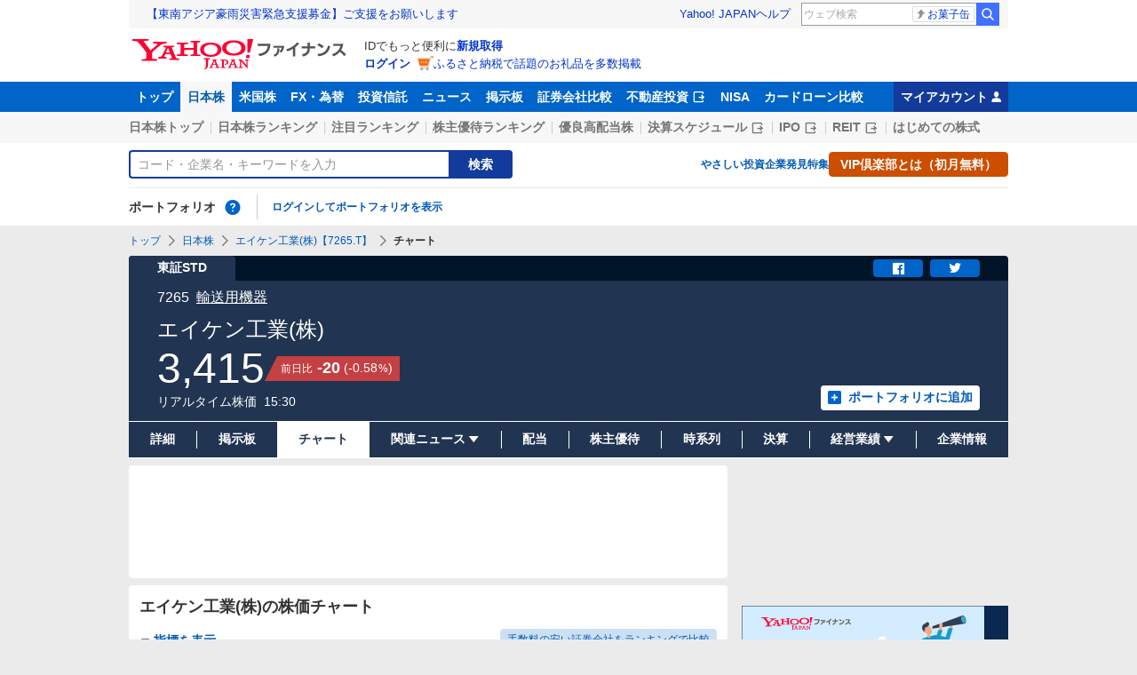

--- FILE ---
content_type: text/html; charset=utf-8
request_url: https://www.google.com/recaptcha/api2/aframe
body_size: 267
content:
<!DOCTYPE HTML><html><head><meta http-equiv="content-type" content="text/html; charset=UTF-8"></head><body><script nonce="qrfrGxtGbxx1Ogk_PhrXBw">/** Anti-fraud and anti-abuse applications only. See google.com/recaptcha */ try{var clients={'sodar':'https://pagead2.googlesyndication.com/pagead/sodar?'};window.addEventListener("message",function(a){try{if(a.source===window.parent){var b=JSON.parse(a.data);var c=clients[b['id']];if(c){var d=document.createElement('img');d.src=c+b['params']+'&rc='+(localStorage.getItem("rc::a")?sessionStorage.getItem("rc::b"):"");window.document.body.appendChild(d);sessionStorage.setItem("rc::e",parseInt(sessionStorage.getItem("rc::e")||0)+1);localStorage.setItem("rc::h",'1766499320960');}}}catch(b){}});window.parent.postMessage("_grecaptcha_ready", "*");}catch(b){}</script></body></html>

--- FILE ---
content_type: text/javascript
request_url: https://finance-frontend-pc-dist.west.edge.storage-yahoo.jp/web-pc-stocks/007b0aba/pc/js/stocksChart.js
body_size: 137750
content:
/*! For license information please see stocksChart.js.LICENSE.txt */
!function(t){function e(e){for(var n,a,s=e[0],c=e[1],u=e[2],f=0,d=[];f<s.length;f++)a=s[f],Object.prototype.hasOwnProperty.call(i,a)&&i[a]&&d.push(i[a][0]),i[a]=0;for(n in c)Object.prototype.hasOwnProperty.call(c,n)&&(t[n]=c[n]);for(l&&l(e);d.length;)d.shift()();return o.push.apply(o,u||[]),r()}function r(){for(var t,e=0;e<o.length;e++){for(var r=o[e],n=!0,s=1;s<r.length;s++){var c=r[s];0!==i[c]&&(n=!1)}n&&(o.splice(e--,1),t=a(a.s=r[0]))}return t}var n={},i={3:0},o=[];function a(e){if(n[e])return n[e].exports;var r=n[e]={i:e,l:!1,exports:{}};return t[e].call(r.exports,r,r.exports,a),r.l=!0,r.exports}a.m=t,a.c=n,a.d=function(t,e,r){a.o(t,e)||Object.defineProperty(t,e,{enumerable:!0,get:r})},a.r=function(t){"undefined"!=typeof Symbol&&Symbol.toStringTag&&Object.defineProperty(t,Symbol.toStringTag,{value:"Module"}),Object.defineProperty(t,"__esModule",{value:!0})},a.t=function(t,e){if(1&e&&(t=a(t)),8&e)return t;if(4&e&&"object"==typeof t&&t&&t.__esModule)return t;var r=Object.create(null);if(a.r(r),Object.defineProperty(r,"default",{enumerable:!0,value:t}),2&e&&"string"!=typeof t)for(var n in t)a.d(r,n,function(e){return t[e]}.bind(null,n));return r},a.n=function(t){var e=t&&t.__esModule?function(){return t.default}:function(){return t};return a.d(e,"a",e),e},a.o=function(t,e){return Object.prototype.hasOwnProperty.call(t,e)},a.p="/";var s=window.webpackJsonp=window.webpackJsonp||[],c=s.push.bind(s);s.push=e,s=s.slice();for(var u=0;u<s.length;u++)e(s[u]);var l=c;o.push([1372,0,1]),r()}([,,function(t,e,r){"use strict";var n=r(8),i=r(36).f,o=r(38),a=r(24),s=r(225),c=r(171),u=r(141);t.exports=function(t,e){var r,l,f,d,p,h=t.target,m=t.global,y=t.stat;if(r=m?n:y?n[h]||s(h,{}):(n[h]||{}).prototype)for(l in e){if(d=e[l],f=t.dontCallGetSet?(p=i(r,l))&&p.value:r[l],!u(m?l:h+(y?".":"#")+l,t.forced)&&void 0!==f){if(typeof d==typeof f)continue;c(d,f)}(t.sham||f&&f.sham)&&o(d,"sham",!0),a(r,l,d,t)}}},function(t,e,r){"use strict";var n=r(780);function i(){this.protocol=null,this.slashes=null,this.auth=null,this.host=null,this.port=null,this.hostname=null,this.hash=null,this.search=null,this.query=null,this.pathname=null,this.path=null,this.href=null}var o=/^([a-z0-9.+-]+:)/i,a=/:[0-9]*$/,s=/^(\/\/?(?!\/)[^?\s]*)(\?[^\s]*)?$/,c=["{","}","|","\\","^","`"].concat(["<",">",'"',"`"," ","\r","\n","\t"]),u=["'"].concat(c),l=["%","/","?",";","#"].concat(u),f=["/","?","#"],d=/^[+a-z0-9A-Z_-]{0,63}$/,p=/^([+a-z0-9A-Z_-]{0,63})(.*)$/,h={javascript:!0,"javascript:":!0},m={javascript:!0,"javascript:":!0},y={http:!0,https:!0,ftp:!0,gopher:!0,file:!0,"http:":!0,"https:":!0,"ftp:":!0,"gopher:":!0,"file:":!0},g=r(782);function v(t,e,r){if(t&&"object"==typeof t&&t instanceof i)return t;var n=new i;return n.parse(t,e,r),n}i.prototype.parse=function(t,e,r){if("string"!=typeof t)throw new TypeError("Parameter 'url' must be a string, not "+typeof t);var i=t.indexOf("?"),a=-1!==i&&i<t.indexOf("#")?"?":"#",c=t.split(a);c[0]=c[0].replace(/\\/g,"/");var v=t=c.join(a);if(v=v.trim(),!r&&1===t.split("#").length){var _=s.exec(v);if(_)return this.path=v,this.href=v,this.pathname=_[1],_[2]?(this.search=_[2],this.query=e?g.parse(this.search.substr(1)):this.search.substr(1)):e&&(this.search="",this.query={}),this}var b=o.exec(v);if(b){var S=(b=b[0]).toLowerCase();this.protocol=S,v=v.substr(b.length)}if(r||b||v.match(/^\/\/[^@/]+@[^@/]+/)){var w="//"===v.substr(0,2);!w||b&&m[b]||(v=v.substr(2),this.slashes=!0)}if(!m[b]&&(w||b&&!y[b])){for(var O,E,k=-1,T=0;T<f.length;T++){-1!==(x=v.indexOf(f[T]))&&(-1===k||x<k)&&(k=x)}-1!==(E=-1===k?v.lastIndexOf("@"):v.lastIndexOf("@",k))&&(O=v.slice(0,E),v=v.slice(E+1),this.auth=decodeURIComponent(O)),k=-1;for(T=0;T<l.length;T++){var x;-1!==(x=v.indexOf(l[T]))&&(-1===k||x<k)&&(k=x)}-1===k&&(k=v.length),this.host=v.slice(0,k),v=v.slice(k),this.parseHost(),this.hostname=this.hostname||"";var C="["===this.hostname[0]&&"]"===this.hostname[this.hostname.length-1];if(!C)for(var A=this.hostname.split(/\./),I=(T=0,A.length);T<I;T++){var j=A[T];if(j&&!j.match(d)){for(var P="",R=0,N=j.length;R<N;R++)j.charCodeAt(R)>127?P+="x":P+=j[R];if(!P.match(d)){var D=A.slice(0,T),M=A.slice(T+1),L=j.match(p);L&&(D.push(L[1]),M.unshift(L[2])),M.length&&(v="/"+M.join(".")+v),this.hostname=D.join(".");break}}}this.hostname.length>255?this.hostname="":this.hostname=this.hostname.toLowerCase(),C||(this.hostname=n.toASCII(this.hostname));var F=this.port?":"+this.port:"",U=this.hostname||"";this.host=U+F,this.href+=this.host,C&&(this.hostname=this.hostname.substr(1,this.hostname.length-2),"/"!==v[0]&&(v="/"+v))}if(!h[S])for(T=0,I=u.length;T<I;T++){var $=u[T];if(-1!==v.indexOf($)){var H=encodeURIComponent($);H===$&&(H=escape($)),v=v.split($).join(H)}}var B=v.indexOf("#");-1!==B&&(this.hash=v.substr(B),v=v.slice(0,B));var Y=v.indexOf("?");if(-1!==Y?(this.search=v.substr(Y),this.query=v.substr(Y+1),e&&(this.query=g.parse(this.query)),v=v.slice(0,Y)):e&&(this.search="",this.query={}),v&&(this.pathname=v),y[S]&&this.hostname&&!this.pathname&&(this.pathname="/"),this.pathname||this.search){F=this.pathname||"";var V=this.search||"";this.path=F+V}return this.href=this.format(),this},i.prototype.format=function(){var t=this.auth||"";t&&(t=(t=encodeURIComponent(t)).replace(/%3A/i,":"),t+="@");var e=this.protocol||"",r=this.pathname||"",n=this.hash||"",i=!1,o="";this.host?i=t+this.host:this.hostname&&(i=t+(-1===this.hostname.indexOf(":")?this.hostname:"["+this.hostname+"]"),this.port&&(i+=":"+this.port)),this.query&&"object"==typeof this.query&&Object.keys(this.query).length&&(o=g.stringify(this.query,{arrayFormat:"repeat",addQueryPrefix:!1}));var a=this.search||o&&"?"+o||"";return e&&":"!==e.substr(-1)&&(e+=":"),this.slashes||(!e||y[e])&&!1!==i?(i="//"+(i||""),r&&"/"!==r.charAt(0)&&(r="/"+r)):i||(i=""),n&&"#"!==n.charAt(0)&&(n="#"+n),a&&"?"!==a.charAt(0)&&(a="?"+a),e+i+(r=r.replace(/[?#]/g,(function(t){return encodeURIComponent(t)})))+(a=a.replace("#","%23"))+n},i.prototype.resolve=function(t){return this.resolveObject(v(t,!1,!0)).format()},i.prototype.resolveObject=function(t){if("string"==typeof t){var e=new i;e.parse(t,!1,!0),t=e}for(var r=new i,n=Object.keys(this),o=0;o<n.length;o++){var a=n[o];r[a]=this[a]}if(r.hash=t.hash,""===t.href)return r.href=r.format(),r;if(t.slashes&&!t.protocol){for(var s=Object.keys(t),c=0;c<s.length;c++){var u=s[c];"protocol"!==u&&(r[u]=t[u])}return y[r.protocol]&&r.hostname&&!r.pathname&&(r.pathname="/",r.path=r.pathname),r.href=r.format(),r}if(t.protocol&&t.protocol!==r.protocol){if(!y[t.protocol]){for(var l=Object.keys(t),f=0;f<l.length;f++){var d=l[f];r[d]=t[d]}return r.href=r.format(),r}if(r.protocol=t.protocol,t.host||m[t.protocol])r.pathname=t.pathname;else{for(var p=(t.pathname||"").split("/");p.length&&!(t.host=p.shift()););t.host||(t.host=""),t.hostname||(t.hostname=""),""!==p[0]&&p.unshift(""),p.length<2&&p.unshift(""),r.pathname=p.join("/")}if(r.search=t.search,r.query=t.query,r.host=t.host||"",r.auth=t.auth,r.hostname=t.hostname||t.host,r.port=t.port,r.pathname||r.search){var h=r.pathname||"",g=r.search||"";r.path=h+g}return r.slashes=r.slashes||t.slashes,r.href=r.format(),r}var v=r.pathname&&"/"===r.pathname.charAt(0),_=t.host||t.pathname&&"/"===t.pathname.charAt(0),b=_||v||r.host&&t.pathname,S=b,w=r.pathname&&r.pathname.split("/")||[],O=(p=t.pathname&&t.pathname.split("/")||[],r.protocol&&!y[r.protocol]);if(O&&(r.hostname="",r.port=null,r.host&&(""===w[0]?w[0]=r.host:w.unshift(r.host)),r.host="",t.protocol&&(t.hostname=null,t.port=null,t.host&&(""===p[0]?p[0]=t.host:p.unshift(t.host)),t.host=null),b=b&&(""===p[0]||""===w[0])),_)r.host=t.host||""===t.host?t.host:r.host,r.hostname=t.hostname||""===t.hostname?t.hostname:r.hostname,r.search=t.search,r.query=t.query,w=p;else if(p.length)w||(w=[]),w.pop(),w=w.concat(p),r.search=t.search,r.query=t.query;else if(null!=t.search){if(O)r.host=w.shift(),r.hostname=r.host,(C=!!(r.host&&r.host.indexOf("@")>0)&&r.host.split("@"))&&(r.auth=C.shift(),r.hostname=C.shift(),r.host=r.hostname);return r.search=t.search,r.query=t.query,null===r.pathname&&null===r.search||(r.path=(r.pathname?r.pathname:"")+(r.search?r.search:"")),r.href=r.format(),r}if(!w.length)return r.pathname=null,r.search?r.path="/"+r.search:r.path=null,r.href=r.format(),r;for(var E=w.slice(-1)[0],k=(r.host||t.host||w.length>1)&&("."===E||".."===E)||""===E,T=0,x=w.length;x>=0;x--)"."===(E=w[x])?w.splice(x,1):".."===E?(w.splice(x,1),T++):T&&(w.splice(x,1),T--);if(!b&&!S)for(;T--;T)w.unshift("..");!b||""===w[0]||w[0]&&"/"===w[0].charAt(0)||w.unshift(""),k&&"/"!==w.join("/").substr(-1)&&w.push("");var C,A=""===w[0]||w[0]&&"/"===w[0].charAt(0);O&&(r.hostname=A?"":w.length?w.shift():"",r.host=r.hostname,(C=!!(r.host&&r.host.indexOf("@")>0)&&r.host.split("@"))&&(r.auth=C.shift(),r.hostname=C.shift(),r.host=r.hostname));return(b=b||r.host&&w.length)&&!A&&w.unshift(""),w.length>0?r.pathname=w.join("/"):(r.pathname=null,r.path=null),null===r.pathname&&null===r.search||(r.path=(r.pathname?r.pathname:"")+(r.search?r.search:"")),r.auth=t.auth||r.auth,r.slashes=r.slashes||t.slashes,r.href=r.format(),r},i.prototype.parseHost=function(){var t=this.host,e=a.exec(t);e&&(":"!==(e=e[0])&&(this.port=e.substr(1)),t=t.substr(0,t.length-e.length)),t&&(this.hostname=t)},e.parse=v,e.resolve=function(t,e){return v(t,!1,!0).resolve(e)},e.resolveObject=function(t,e){return t?v(t,!1,!0).resolveObject(e):e},e.format=function(t){return"string"==typeof t&&(t=v(t)),t instanceof i?t.format():i.prototype.format.call(t)},e.Url=i},function(t,e,r){"use strict";t.exports=function(t){try{return!!t()}catch(t){return!0}}},function(t,e,r){"use strict";var n=r(138),i=Function.prototype,o=i.call,a=n&&i.bind.bind(o,o);t.exports=n?a:function(t){return function(){return o.apply(t,arguments)}}},function(t,e,r){"use strict";(function(t){r.d(e,"l",(function(){return i})),r.d(e,"z",(function(){return o})),r.d(e,"v",(function(){return a})),r.d(e,"u",(function(){return s})),r.d(e,"t",(function(){return c})),r.d(e,"e",(function(){return u})),r.d(e,"s",(function(){return l})),r.d(e,"B",(function(){return f})),r.d(e,"h",(function(){return d})),r.d(e,"g",(function(){return p})),r.d(e,"d",(function(){return h})),r.d(e,"c",(function(){return m})),r.d(e,"p",(function(){return y})),r.d(e,"o",(function(){return g})),r.d(e,"y",(function(){return v})),r.d(e,"q",(function(){return _})),r.d(e,"w",(function(){return b})),r.d(e,"j",(function(){return S})),r.d(e,"i",(function(){return w})),r.d(e,"n",(function(){return O})),r.d(e,"r",(function(){return E})),r.d(e,"x",(function(){return k})),r.d(e,"b",(function(){return T})),r.d(e,"f",(function(){return x})),r.d(e,"A",(function(){return C})),r.d(e,"m",(function(){return A})),r.d(e,"a",(function(){return I}));var n=r(104);r.d(e,"k",(function(){return n.d}));Object.freeze(t.env.API_HOST_CHART_IMAGE_PROXY);const i={STOCK:"stock"},o=["1d","1w","1m","6m","1y","2y"],a=290,s=140,c={chartTerm:"6m",chartLine:"candlestick",chartScale:"standard",technicalIndicator:{chartOverIndicator:["shortMovingAverage","middleMovingAverage","longMovingAverage"],chartAddIndicator:[]},chartTimeFrame:"daily",chartEvents:["volume"]},u={chartLine:"styl",line:"lne",candlestick:"cndl",chartTimeFrame:"frm",minutely:"mntly",daily:"dly",weekly:"wkly",monthly:"mnthly",chartScale:"scl",standard:"stndrd",logarithm:"lgrthm",performance:"prfrmnc",chartTerm:"trm","1d":"1d","1w":"1w","1m":"1m","6m":"6m","1y":"1y","2y":"2y","10y":"10y",chartEvents:"evnts",chartOverIndicator:"ovrIndctr",shortMovingAverage:"sma",middleMovingAverage:"mma",longMovingAverage:"lma",bollingerBand:"bBand",parabolicSAR:"pSAR",chartAddIndicator:"addIndctr",RSI:"rsi",slowStochastic:"slwStchstc",DMI:"dmi",MACD:"macd",MFI:"mfi",fastStochastic:"fstStchstc",momentum:"momentum",ROC:"roc",WR:"wr",volume:"volume",split:"split"},l=[{code:"",isExisted:!0},{code:"",isExisted:!0},{code:"",isExisted:!0},{code:"",isExisted:!0}],f={"1d":["minutely"],"1w":["minutely"],"1m":["daily","weekly"],"6m":["daily","weekly"],"1y":["daily","weekly"],"2y":["weekly","monthly"],"10y":["monthly"]},d={standard:{id:"standard",name:"標準スケール"},logarithm:{id:"logarithm",name:"対数"},performance:{id:"performance",name:"パフォーマンス"}},p=(d.standard.id,d.logarithm.id,d.performance.id,{[d.standard.id]:{_cl_link:"scal_std",_cl_position:"0",_cl_index:"7"},[d.logarithm.id]:{_cl_link:"scal_log",_cl_position:"0",_cl_index:"8"},[d.performance.id]:{_cl_link:"scal_pfm",_cl_position:"0",_cl_index:"9"}}),h={line:{id:"line",name:"線"},candlestick:{id:"candlestick",name:"ローソク"}},m=(h.line.id,h.candlestick.id,{[h.line.id]:{_cl_link:"line_lin",_cl_position:"0",_cl_index:"1"},[h.candlestick.id]:{_cl_link:"line_cdl",_cl_position:"0",_cl_index:"2"}}),y={minutely:{id:"minutely",name:"日中足"},daily:{id:"daily",name:"日足"},weekly:{id:"weekly",name:"週足"},monthly:{id:"monthly",name:"月足"}},g=(y.minutely.id,y.daily.id,y.weekly.id,y.monthly.id,{[y.minutely.id]:{_cl_link:"min_ct",_cl_position:"0",_cl_index:"3"},[y.daily.id]:{_cl_link:"daily_ct",_cl_position:"0",_cl_index:"4"},[y.weekly.id]:{_cl_link:"week_ct",_cl_position:"0",_cl_index:"5"},[y.monthly.id]:{_cl_link:"month_ct",_cl_position:"0",_cl_index:"6"}}),v=Object.entries(u).reduce((t,[e,r])=>Object.assign(Object.assign({},t),{[r]:e}),{}),_=(()=>{const t=[d.standard.id],e=[d.standard.id,d.logarithm.id,d.performance.id];return{minutely:t,daily:e,weekly:e,monthly:e}})(),b={[i.STOCK]:n.b},S=Object.freeze(n.c),w=Object.freeze(n.a),O=Object.freeze(n.e),E=Object.freeze(n.f),k=4,T={isDisplay:!0,isDisabled:!1,items:[h.line],selectedValue:h.line.id},x={isDisplay:!0,isDisabled:!1,items:[d.performance],selectedValue:d.performance.id},C={src:"https://s.yimg.jp/images/finance/pc/chart/bg_chart_none_large.png",alt:"チャートはありません",width:650,height:308},A={"1d":"1d","1w":"5d","1m":"1m","6m":"6m","1y":"1y","2y":"2y","10y":"10y"},I="chart"}).call(this,r(266))},function(t,e,r){r(373),t.exports=self.fetch.bind(self)},function(t,e,r){"use strict";(function(e){var r=function(t){return t&&t.Math===Math&&t};t.exports=r("object"==typeof globalThis&&globalThis)||r("object"==typeof window&&window)||r("object"==typeof self&&self)||r("object"==typeof e&&e)||r("object"==typeof this&&this)||function(){return this}()||Function("return this")()}).call(this,r(111))},,function(t,e,r){"use strict";var n=r(4);t.exports=!n((function(){return 7!==Object.defineProperty({},1,{get:function(){return 7}})[1]}))},function(t,e,r){"use strict";var n=r(66),i=String;t.exports=function(t){if("Symbol"===n(t))throw new TypeError("Cannot convert a Symbol value to a string");return i(t)}},function(t,e,r){"use strict";var n=r(138),i=Function.prototype.call;t.exports=n?i.bind(i):function(){return i.apply(i,arguments)}},function(t,e,r){"use strict";var n=r(16),i=String,o=TypeError;t.exports=function(t){if(n(t))return t;throw new o(i(t)+" is not an object")}},,function(t,e,r){"use strict";var n,i,o,a=r(244),s=r(10),c=r(8),u=r(17),l=r(16),f=r(19),d=r(66),p=r(98),h=r(38),m=r(24),y=r(33),g=r(54),v=r(47),_=r(67),b=r(18),S=r(119),w=r(30),O=w.enforce,E=w.get,k=c.Int8Array,T=k&&k.prototype,x=c.Uint8ClampedArray,C=x&&x.prototype,A=k&&v(k),I=T&&v(T),j=Object.prototype,P=c.TypeError,R=b("toStringTag"),N=S("TYPED_ARRAY_TAG"),D=a&&!!_&&"Opera"!==d(c.opera),M=!1,L={Int8Array:1,Uint8Array:1,Uint8ClampedArray:1,Int16Array:2,Uint16Array:2,Int32Array:4,Uint32Array:4,Float32Array:4,Float64Array:8},F={BigInt64Array:8,BigUint64Array:8},U=function(t){var e=v(t);if(l(e)){var r=E(e);return r&&f(r,"TypedArrayConstructor")?r.TypedArrayConstructor:U(e)}},$=function(t){if(!l(t))return!1;var e=d(t);return f(L,e)||f(F,e)};for(n in L)(o=(i=c[n])&&i.prototype)?O(o).TypedArrayConstructor=i:D=!1;for(n in F)(o=(i=c[n])&&i.prototype)&&(O(o).TypedArrayConstructor=i);if((!D||!u(A)||A===Function.prototype)&&(A=function(){throw new P("Incorrect invocation")},D))for(n in L)c[n]&&_(c[n],A);if((!D||!I||I===j)&&(I=A.prototype,D))for(n in L)c[n]&&_(c[n].prototype,I);if(D&&v(C)!==I&&_(C,I),s&&!f(I,R))for(n in M=!0,y(I,R,{configurable:!0,get:function(){return l(this)?this[N]:void 0}}),L)c[n]&&h(c[n],N,n);t.exports={NATIVE_ARRAY_BUFFER_VIEWS:D,TYPED_ARRAY_TAG:M&&N,aTypedArray:function(t){if($(t))return t;throw new P("Target is not a typed array")},aTypedArrayConstructor:function(t){if(u(t)&&(!_||g(A,t)))return t;throw new P(p(t)+" is not a typed array constructor")},exportTypedArrayMethod:function(t,e,r,n){if(s){if(r)for(var i in L){var o=c[i];if(o&&f(o.prototype,t))try{delete o.prototype[t]}catch(r){try{o.prototype[t]=e}catch(t){}}}I[t]&&!r||m(I,t,r?e:D&&T[t]||e,n)}},exportTypedArrayStaticMethod:function(t,e,r){var n,i;if(s){if(_){if(r)for(n in L)if((i=c[n])&&f(i,t))try{delete i[t]}catch(t){}if(A[t]&&!r)return;try{return m(A,t,r?e:D&&A[t]||e)}catch(t){}}for(n in L)!(i=c[n])||i[t]&&!r||m(i,t,e)}},getTypedArrayConstructor:U,isView:function(t){if(!l(t))return!1;var e=d(t);return"DataView"===e||f(L,e)||f(F,e)},isTypedArray:$,TypedArray:A,TypedArrayPrototype:I}},function(t,e,r){"use strict";var n=r(17),i=r(305),o=i.all;t.exports=i.IS_HTMLDDA?function(t){return"object"==typeof t?null!==t:n(t)||t===o}:function(t){return"object"==typeof t?null!==t:n(t)}},function(t,e,r){"use strict";var n=r(305),i=n.all;t.exports=n.IS_HTMLDDA?function(t){return"function"==typeof t||t===i}:function(t){return"function"==typeof t}},function(t,e,r){"use strict";var n=r(8),i=r(118),o=r(19),a=r(119),s=r(117),c=r(306),u=n.Symbol,l=i("wks"),f=c?u.for||u:u&&u.withoutSetter||a;t.exports=function(t){return o(l,t)||(l[t]=s&&o(u,t)?u[t]:f("Symbol."+t)),l[t]}},function(t,e,r){"use strict";var n=r(5),i=r(20),o=n({}.hasOwnProperty);t.exports=Object.hasOwn||function(t,e){return o(i(t),e)}},function(t,e,r){"use strict";var n=r(26),i=Object;t.exports=function(t){return i(n(t))}},function(t,e,r){"use strict";var n=r(45);t.exports=function(t){return n(t.length)}},function(t,e,r){"use strict";r.d(e,"a",(function(){return n})),r.d(e,"b",(function(){return i})),r.d(e,"n",(function(){return a})),r.d(e,"m",(function(){return s})),r.d(e,"c",(function(){return c})),r.d(e,"j",(function(){return u})),r.d(e,"e",(function(){return l})),r.d(e,"d",(function(){return f})),r.d(e,"f",(function(){return d})),r.d(e,"i",(function(){return p})),r.d(e,"l",(function(){return h})),r.d(e,"h",(function(){return m})),r.d(e,"k",(function(){return y})),r.d(e,"g",(function(){return g}));const n=Object.freeze("https://finance.yahoo.co.jp/bff-pc"),i=Object.freeze("https://finance.yahoo.co.jp/bff-chart");var o;!function(t){t[t["1d"]=0]="1d",t[t["1w"]=1]="1w"}(o||(o={}));const a={ALL:"all",FREE:"free"},s={d:"daily",w:"weekly",m:"monthly"},c="d",u={CHECKED:"on",NOT_CHECKED:"off"},l=20,f=1,d="株価",p="年初来高値",h="年初来安値",m="US",y={PFD_STOCK:"PFD-STOCK"},g=30},function(t,e,r){"use strict";var n=r(8),i=r(17),o=function(t){return i(t)?t:void 0};t.exports=function(t,e){return arguments.length<2?o(n[t]):n[t]&&n[t][e]}},function(t,e,r){"use strict";var n=r(17),i=r(25),o=r(226),a=r(225);t.exports=function(t,e,r,s){s||(s={});var c=s.enumerable,u=void 0!==s.name?s.name:e;if(n(r)&&o(r,u,s),s.global)c?t[e]=r:a(e,r);else{try{s.unsafe?t[e]&&(c=!0):delete t[e]}catch(t){}c?t[e]=r:i.f(t,e,{value:r,enumerable:!1,configurable:!s.nonConfigurable,writable:!s.nonWritable})}return t}},function(t,e,r){"use strict";var n=r(10),i=r(308),o=r(309),a=r(13),s=r(84),c=TypeError,u=Object.defineProperty,l=Object.getOwnPropertyDescriptor;e.f=n?o?function(t,e,r){if(a(t),e=s(e),a(r),"function"==typeof t&&"prototype"===e&&"value"in r&&"writable"in r&&!r.writable){var n=l(t,e);n&&n.writable&&(t[e]=r.value,r={configurable:"configurable"in r?r.configurable:n.configurable,enumerable:"enumerable"in r?r.enumerable:n.enumerable,writable:!1})}return u(t,e,r)}:u:function(t,e,r){if(a(t),e=s(e),a(r),i)try{return u(t,e,r)}catch(t){}if("get"in r||"set"in r)throw new c("Accessors not supported");return"value"in r&&(t[e]=r.value),t}},function(t,e,r){"use strict";var n=r(41),i=TypeError;t.exports=function(t){if(n(t))throw new i("Can't call method on "+t);return t}},function(t,e,r){"use strict";var n=r(17),i=r(98),o=TypeError;t.exports=function(t){if(n(t))return t;throw new o(i(t)+" is not a function")}},function(t,e,r){"use strict";t.exports=!1},function(t,e,r){"use strict";var n=r(312);t.exports=function(t){var e=+t;return e!=e||0===e?0:n(e)}},function(t,e,r){"use strict";var n,i,o,a=r(310),s=r(8),c=r(16),u=r(38),l=r(19),f=r(224),d=r(170),p=r(139),h=s.TypeError,m=s.WeakMap;if(a||f.state){var y=f.state||(f.state=new m);y.get=y.get,y.has=y.has,y.set=y.set,n=function(t,e){if(y.has(t))throw new h("Object already initialized");return e.facade=t,y.set(t,e),e},i=function(t){return y.get(t)||{}},o=function(t){return y.has(t)}}else{var g=d("state");p[g]=!0,n=function(t,e){if(l(t,g))throw new h("Object already initialized");return e.facade=t,u(t,g,e),e},i=function(t){return l(t,g)?t[g]:{}},o=function(t){return l(t,g)}}t.exports={set:n,get:i,has:o,enforce:function(t){return o(t)?i(t):n(t,{})},getterFor:function(t){return function(e){var r;if(!c(e)||(r=i(e)).type!==t)throw new h("Incompatible receiver, "+t+" required");return r}}}},function(t,e,r){"use strict";var n=r(116),i=r(26);t.exports=function(t){return n(i(t))}},,function(t,e,r){"use strict";var n=r(226),i=r(25);t.exports=function(t,e,r){return r.get&&n(r.get,e,{getter:!0}),r.set&&n(r.set,e,{setter:!0}),i.f(t,e,r)}},function(t,e,r){"use strict";var n=r(60),i=r(5),o=r(116),a=r(20),s=r(21),c=r(144),u=i([].push),l=function(t){var e=1===t,r=2===t,i=3===t,l=4===t,f=6===t,d=7===t,p=5===t||f;return function(h,m,y,g){for(var v,_,b=a(h),S=o(b),w=n(m,y),O=s(S),E=0,k=g||c,T=e?k(h,O):r||d?k(h,0):void 0;O>E;E++)if((p||E in S)&&(_=w(v=S[E],E,b),t))if(e)T[E]=_;else if(_)switch(t){case 3:return!0;case 5:return v;case 6:return E;case 2:u(T,v)}else switch(t){case 4:return!1;case 7:u(T,v)}return f?-1:i||l?l:T}};t.exports={forEach:l(0),map:l(1),filter:l(2),some:l(3),every:l(4),find:l(5),findIndex:l(6),filterReject:l(7)}},function(t,e,r){"use strict";function n(t,e){return t===e}function i(t,e,r){if(null===e||null===r||e.length!==r.length)return!1;for(var n=e.length,i=0;i<n;i++)if(!t(e[i],r[i]))return!1;return!0}function o(t){var e=Array.isArray(t[0])?t[0]:t;if(!e.every((function(t){return"function"==typeof t}))){var r=e.map((function(t){return typeof t})).join(", ");throw new Error("Selector creators expect all input-selectors to be functions, instead received the following types: ["+r+"]")}return e}r.d(e,"a",(function(){return a}));var a=function(t){for(var e=arguments.length,r=Array(e>1?e-1:0),n=1;n<e;n++)r[n-1]=arguments[n];return function(){for(var e=arguments.length,n=Array(e),i=0;i<e;i++)n[i]=arguments[i];var a=0,s=n.pop(),c=o(n),u=t.apply(void 0,[function(){return a++,s.apply(null,arguments)}].concat(r)),l=t((function(){for(var t=[],e=c.length,r=0;r<e;r++)t.push(c[r].apply(null,arguments));return u.apply(null,t)}));return l.resultFunc=s,l.dependencies=c,l.recomputations=function(){return a},l.resetRecomputations=function(){return a=0},l}}((function(t){var e=arguments.length>1&&void 0!==arguments[1]?arguments[1]:n,r=null,o=null;return function(){return i(e,r,arguments)||(o=t.apply(null,arguments)),r=arguments,o}}))},function(t,e,r){"use strict";var n=r(10),i=r(12),o=r(167),a=r(53),s=r(31),c=r(84),u=r(19),l=r(308),f=Object.getOwnPropertyDescriptor;e.f=n?f:function(t,e){if(t=s(t),e=c(e),l)try{return f(t,e)}catch(t){}if(u(t,e))return a(!i(o.f,t,e),t[e])}},function(t,e,r){"use strict";var n=r(5),i=n({}.toString),o=n("".slice);t.exports=function(t){return o(i(t),8,-1)}},function(t,e,r){"use strict";var n=r(10),i=r(25),o=r(53);t.exports=n?function(t,e,r){return i.f(t,e,o(1,r))}:function(t,e,r){return t[e]=r,t}},function(t,e,r){t.exports={StocksContents:"StocksContents__2Wu8",StocksContents__anchor:"StocksContents__anchor__3WEW",StocksContents__group:"StocksContents__group__1eM3",StocksContents__card:"StocksContents__card__r1zY",StocksContents__grid:"StocksContents__grid__3gfV",StocksContents__newsList:"StocksContents__newsList__2zLt","StocksContents__grid--detailMainTop":"StocksContents__grid--detailMainTop__2cwm",StocksContents__stocksEtfReitDataList:"StocksContents__stocksEtfReitDataList__1cK2",StocksContents__detailChart:"StocksContents__detailChart__1mAK","StocksContents__grid--detailMainMiddle":"StocksContents__grid--detailMainMiddle__3hJ5",StocksContents__stockBoard:"StocksContents__stockBoard__y30a",StocksContents__adStockBoard:"StocksContents__adStockBoard__2Fzf",StocksContents__stocksReferenceIndex:"StocksContents__stocksReferenceIndex__v421",StocksContents__incentiveContentsProvider:"StocksContents__incentiveContentsProvider__1PHH",StocksContents__companyComment:"StocksContents__companyComment__1wa_","StocksContents__commonPr--mainCenter":"StocksContents__commonPr--mainCenter__1Y2k",StocksContents__mainAdMiddle1:"StocksContents__mainAdMiddle1__19Lw",StocksContents__investmentAmount:"StocksContents__investmentAmount__2h5N",StocksContents__incentiveAndDividend:"StocksContents__incentiveAndDividend__2-Ri",StocksContents__message:"StocksContents__message__a7KE",StocksContents__priceBoard:"StocksContents__priceBoard__2l2s",StocksContents__contentsHeader:"StocksContents__contentsHeader__2gg6",StocksContents__categoryList:"StocksContents__categoryList__2yFl",StocksContents__compareChart:"StocksContents__compareChart__1pEv",StocksContents__stockHistory:"StocksContents__stockHistory__2P-X",StocksContents__dividendDataList:"StocksContents__dividendDataList__5D2c",StocksContents__incentiveDetail:"StocksContents__incentiveDetail__2jlT",StocksContents__postMainAdMiddle1:"StocksContents__postMainAdMiddle1__qUsv",StocksContents__IncentivePopularRankingLink:"StocksContents__IncentivePopularRankingLink__2dCh",StocksContents__stocksDpsHistoryContainer:"StocksContents__stocksDpsHistoryContainer__21-f",StocksContents__stocksDprHistoryContainer:"StocksContents__stocksDprHistoryContainer__392W",StocksContents__stocksPressReleaseSummary:"StocksContents__stocksPressReleaseSummary__CgIe",StocksContents__stocksPerformanceFinancials:"StocksContents__stocksPerformanceFinancials__uGgS",StocksContents__stocksAiAssistantLink:"StocksContents__stocksAiAssistantLink__3fPJ"}},,function(t,e,r){"use strict";t.exports=function(t){return null==t}},function(t,e,r){"use strict";var n=r(233),i=r(19),o=r(314),a=r(25).f;t.exports=function(t){var e=n.Symbol||(n.Symbol={});i(e,t)||a(e,t,{value:o.f(t)})}},function(t,e,r){"use strict";var n=r(18),i=r(55),o=r(25).f,a=n("unscopables"),s=Array.prototype;void 0===s[a]&&o(s,a,{configurable:!0,value:i(null)}),t.exports=function(t){s[a][t]=!0}},,function(t,e,r){"use strict";var n=r(29),i=Math.min;t.exports=function(t){return t>0?i(n(t),9007199254740991):0}},function(t,e,r){"use strict";var n=r(25).f,i=r(19),o=r(18)("toStringTag");t.exports=function(t,e,r){t&&!r&&(t=t.prototype),t&&!i(t,o)&&n(t,o,{configurable:!0,value:e})}},function(t,e,r){"use strict";var n=r(19),i=r(17),o=r(20),a=r(170),s=r(235),c=a("IE_PROTO"),u=Object,l=u.prototype;t.exports=s?u.getPrototypeOf:function(t){var e=o(t);if(n(e,c))return e[c];var r=e.constructor;return i(r)&&e instanceof r?r.prototype:e instanceof u?l:null}},function(t,e,r){"use strict";var n=r(5),i=r(26),o=r(11),a=/"/g,s=n("".replace);t.exports=function(t,e,r,n){var c=o(i(t)),u="<"+e;return""!==r&&(u+=" "+r+'="'+s(o(n),a,"&quot;")+'"'),u+">"+c+"</"+e+">"}},function(t,e,r){"use strict";var n=r(4);t.exports=function(t){return n((function(){var e=""[t]('"');return e!==e.toLowerCase()||e.split('"').length>3}))}},function(t,e,r){"use strict";r.d(e,"a",(function(){return s}));var n=r(423),i=r(424),o=function(t,e,r,n){return new(r||(r=Promise))((function(i,o){function a(t){try{c(n.next(t))}catch(t){o(t)}}function s(t){try{c(n.throw(t))}catch(t){o(t)}}function c(t){var e;t.done?i(t.value):(e=t.value,e instanceof r?e:new r((function(t){t(e)}))).then(a,s)}c((n=n.apply(t,e||[])).next())}))};function a(t,e,r){return o(this,void 0,void 0,(function*(){const n=yield t("/quote/stocks/ajax",Object.assign(Object.assign({},e),{method:"POST",headers:Object.assign({"Content-Type":"application/json"},e.headers),body:JSON.stringify(r)}));if(!n.ok){const{statusText:t}=n;throw new Error("API Error. "+t)}return n.json()}))}const s=new class{call(t,e,r){const o=Object(n.a)("default"),s={signal:void 0,headers:{"x-z-jwt-token":r}},c={id:t,params:e};return Object(i.a)({retryCount:0},a,o,s,c)}}},function(t,e,r){"use strict";var n=r(3),i=r(7);const o="//localhost:8080/".replace(/\/+$/,"");class a extends Error{constructor(t,e){super(e),this.field=t}}const s=function(t){return{findMainItemChartCompareUsingGET(t,e){const r={findMainItemChartCompareUsingGET(t,e={}){if(null==t)throw new a("code","Required parameter code was null or undefined when calling findMainItemChartCompareUsingGET.");const r=n.parse("/v1/main/item/chart/compare",!0),i=Object.assign({method:"GET"},e),o={};return t&&(o.code=t),r.query=Object.assign({},r.query,o,e.query),delete r.search,i.headers=Object.assign({},{},e.headers),{url:n.format(r),options:i}}}.findMainItemChartCompareUsingGET(t,e);return(t=i,e=o)=>t(e+r.url,r.options).then(t=>{if(t.status>=200&&t.status<300)return t.json();throw t})}}},c=function(t,e,r){return{findMainItemChartCompareUsingGET:(t,n)=>s().findMainItemChartCompareUsingGET(t,n)(e,r)}};const u=function(t){return{findMainItemChartSettingV3UsingGET(t,e={}){if(null==t)throw new a("itemType","Required parameter itemType was null or undefined when calling findMainItemChartSettingV3UsingGET.");const r=n.parse("/v3/main/item/chart/setting",!0),i=Object.assign({method:"GET"},e),o={};return void 0!==t&&(o.itemType=t),r.query=Object.assign({},r.query,o,e.query),delete r.search,i.headers=Object.assign({},{},e.headers),{url:n.format(r),options:i}},postMainItemChartSettingV3UsingPOST(t,e,r={}){if(null==t)throw new a("body","Required parameter body was null or undefined when calling postMainItemChartSettingV3UsingPOST.");if(null==e)throw new a("itemType","Required parameter itemType was null or undefined when calling postMainItemChartSettingV3UsingPOST.");const i=n.parse("/v3/main/item/chart/setting",!0),o=Object.assign({method:"POST"},r),s={},c={};void 0!==e&&(c.itemType=e),s["Content-Type"]="application/json",i.query=Object.assign({},i.query,c,r.query),delete i.search,o.headers=Object.assign({},s,r.headers);return o.body=JSON.stringify(t||{}),{url:n.format(i),options:o}}}},l=function(t){return{findMainItemChartSettingV3UsingGET(t,e){const r=u().findMainItemChartSettingV3UsingGET(t,e);return(t=i,e=o)=>t(e+r.url,r.options).then(t=>{if(t.status>=200&&t.status<300)return t.json();throw t})},postMainItemChartSettingV3UsingPOST(t,e,r){const n=u().postMainItemChartSettingV3UsingPOST(t,e,r);return(t=i,e=o)=>t(e+n.url,n.options).then(t=>{if(t.status>=200&&t.status<300)return t;throw t})}}},f=function(t,e,r){return{findMainItemChartSettingV3UsingGET:(t,n)=>l().findMainItemChartSettingV3UsingGET(t,n)(e,r),postMainItemChartSettingV3UsingPOST:(t,n,i)=>l().postMainItemChartSettingV3UsingPOST(t,n,i)(e,r)}};const d=function(t){return{findMainItemDetailChartSettingV3UsingGET(t,e={}){if(null==t)throw new a("itemType","Required parameter itemType was null or undefined when calling findMainItemDetailChartSettingV3UsingGET.");const r=n.parse("/v3/main/item/detail/chart/setting",!0),i=Object.assign({method:"GET"},e),o={};return void 0!==t&&(o.itemType=t),r.query=Object.assign({},r.query,o,e.query),delete r.search,i.headers=Object.assign({},{},e.headers),{url:n.format(r),options:i}},postMainItemDetailChartSettingV3UsingPOST(t,e,r={}){if(null==t)throw new a("body","Required parameter body was null or undefined when calling postMainItemDetailChartSettingV3UsingPOST.");if(null==e)throw new a("itemType","Required parameter itemType was null or undefined when calling postMainItemDetailChartSettingV3UsingPOST.");const i=n.parse("/v3/main/item/detail/chart/setting",!0),o=Object.assign({method:"POST"},r),s={},c={};void 0!==e&&(c.itemType=e),s["Content-Type"]="application/json",i.query=Object.assign({},i.query,c,r.query),delete i.search,o.headers=Object.assign({},s,r.headers);return o.body=JSON.stringify(t||{}),{url:n.format(i),options:o}}}},p=function(t){return{findMainItemDetailChartSettingV3UsingGET(t,e){const r=d().findMainItemDetailChartSettingV3UsingGET(t,e);return(t=i,e=o)=>t(e+r.url,r.options).then(t=>{if(t.status>=200&&t.status<300)return t.json();throw t})},postMainItemDetailChartSettingV3UsingPOST(t,e,r){const n=d().postMainItemDetailChartSettingV3UsingPOST(t,e,r);return(t=i,e=o)=>t(e+n.url,n.options).then(t=>{if(t.status>=200&&t.status<300)return t;throw t})}}},h=function(t,e,r){return{findMainItemDetailChartSettingV3UsingGET:(t,n)=>p().findMainItemDetailChartSettingV3UsingGET(t,n)(e,r),postMainItemDetailChartSettingV3UsingPOST:(t,n,i)=>p().postMainItemDetailChartSettingV3UsingPOST(t,n,i)(e,r)}};const m=function(t){return{findMainItemDetailNewsV2UsingGET(t,e,r,s,c,u,l){const f={findMainItemDetailNewsV2UsingGET(t,e,r,i,o,s,c={}){if(null==t)throw new a("code","Required parameter code was null or undefined when calling findMainItemDetailNewsV2UsingGET.");const u=n.parse("/v2/main/item/detail/news",!0),l=Object.assign({method:"GET"},c),f={};return void 0!==e&&(f.articleFeeType=e),r&&(f.pickUp=r),void 0!==t&&(f.code=t),void 0!==i&&(f.displayedMaxPage=i),void 0!==o&&(f.page=o),void 0!==s&&(f.size=s),u.query=Object.assign({},u.query,f,c.query),delete u.search,l.headers=Object.assign({},{},c.headers),{url:n.format(u),options:l}}}.findMainItemDetailNewsV2UsingGET(t,e,r,s,c,u,l);return(t=i,e=o)=>t(e+f.url,f.options).then(t=>{if(t.status>=200&&t.status<300)return t.json();throw t})}}},y=function(t,e,r){return{findMainItemDetailNewsV2UsingGET:(t,n,i,o,a,s,c)=>m().findMainItemDetailNewsV2UsingGET(t,n,i,o,a,s,c)(e,r)}};const g=function(t){return{findMainPortfoliosUsingGET(t={}){const e=n.parse("/v1/main/portfolios",!0),r=Object.assign({method:"GET"},t);return e.query=Object.assign({},e.query,{},t.query),delete e.search,r.headers=Object.assign({},{},t.headers),{url:n.format(e),options:r}},postMainPortfoliosUsingPOST(t,e,r={}){if(null==t)throw new a("body","Required parameter body was null or undefined when calling postMainPortfoliosUsingPOST.");if(null==e)throw new a("portfolioId","Required parameter portfolioId was null or undefined when calling postMainPortfoliosUsingPOST.");const i="/v1/main/portfolios/{portfolioId}".replace("{portfolioId}",encodeURIComponent(String(e))),o=n.parse(i,!0),s=Object.assign({method:"POST"},r),c={};c["Content-Type"]="application/json",o.query=Object.assign({},o.query,{},r.query),delete o.search,s.headers=Object.assign({},c,r.headers);return s.body=JSON.stringify(t||{}),{url:n.format(o),options:s}}}},v=function(t){return{findMainPortfoliosUsingGET(t){const e=g().findMainPortfoliosUsingGET(t);return(t=i,r=o)=>t(r+e.url,e.options).then(t=>{if(t.status>=200&&t.status<300)return t.json();throw t})},postMainPortfoliosUsingPOST(t,e,r){const n=g().postMainPortfoliosUsingPOST(t,e,r);return(t=i,e=o)=>t(e+n.url,n.options).then(t=>{if(t.status>=200&&t.status<300)return t;throw t})}}},_=function(t,e,r){return{findMainPortfoliosUsingGET:t=>v().findMainPortfoliosUsingGET(t)(e,r),postMainPortfoliosUsingPOST:(t,n,i)=>v().postMainPortfoliosUsingPOST(t,n,i)(e,r)}};const b=function(t){return{findMainRelatedItemUsingGET1(t,e){const r={findMainRelatedItemUsingGET1(t,e={}){if(null==t)throw new a("code","Required parameter code was null or undefined when calling findMainRelatedItemUsingGET1.");const r=n.parse("/v2/main/item/relatedItem",!0),i=Object.assign({method:"GET"},e),o={};return void 0!==t&&(o.code=t),r.query=Object.assign({},r.query,o,e.query),delete r.search,i.headers=Object.assign({},{},e.headers),{url:n.format(r),options:i}}}.findMainRelatedItemUsingGET1(t,e);return(t=i,e=o)=>t(e+r.url,r.options).then(t=>{if(t.status>=200&&t.status<300)return t.json();throw t})}}},S=function(t,e,r){return{findMainRelatedItemUsingGET1:(t,n)=>b().findMainRelatedItemUsingGET1(t,n)(e,r)}};r.d(e,"a",(function(){return c})),r.d(e,"b",(function(){return f})),r.d(e,"c",(function(){return h})),r.d(e,"d",(function(){return y})),r.d(e,"e",(function(){return _})),r.d(e,"f",(function(){return S}))},,function(t,e,r){"use strict";t.exports=function(t,e){return{enumerable:!(1&t),configurable:!(2&t),writable:!(4&t),value:e}}},function(t,e,r){"use strict";var n=r(5);t.exports=n({}.isPrototypeOf)},function(t,e,r){"use strict";var n,i=r(13),o=r(231),a=r(229),s=r(139),c=r(313),u=r(169),l=r(170),f=l("IE_PROTO"),d=function(){},p=function(t){return"<script>"+t+"<\/script>"},h=function(t){t.write(p("")),t.close();var e=t.parentWindow.Object;return t=null,e},m=function(){try{n=new ActiveXObject("htmlfile")}catch(t){}var t,e;m="undefined"!=typeof document?document.domain&&n?h(n):((e=u("iframe")).style.display="none",c.appendChild(e),e.src=String("javascript:"),(t=e.contentWindow.document).open(),t.write(p("document.F=Object")),t.close(),t.F):h(n);for(var r=a.length;r--;)delete m.prototype[a[r]];return m()};s[f]=!0,t.exports=Object.create||function(t,e){var r;return null!==t?(d.prototype=i(t),r=new d,d.prototype=null,r[f]=t):r=m(),void 0===e?r:o.f(r,e)}},function(t,e,r){"use strict";var n=r(138),i=Function.prototype,o=i.apply,a=i.call;t.exports="object"==typeof Reflect&&Reflect.apply||(n?a.bind(o):function(){return a.apply(o,arguments)})},function(t,e,r){"use strict";(function(t){r.d(e,"a",(function(){return i}));var n=r(135);class i{constructor(e="default"){this.API_HOST="https://finance.yahoo.co.jp/bff-pc",this.API_HOST_STOCKS=t.env.API_HOST_STOCKS,this.retry=n.c,this.createFetchOptions=n.a,this.fetchAPI=Object(n.b)(e)}}}).call(this,r(266))},function(t,e,r){"use strict";r.d(e,"b",(function(){return n})),r.d(e,"d",(function(){return o})),r.d(e,"c",(function(){return a})),r.d(e,"a",(function(){return s}));const n=t=>{const e=i(t);t.setFullYear(t.getFullYear()-1);return{fromDate:i(t),toDate:e}},i=t=>t.getFullYear().toString()+("0"+(t.getMonth()+1)).slice(-2)+("0"+t.getDate()).slice(-2),o=t=>{const e=new Date(t.getTime()),r=e.getDay(),n=e.getDate()-r+(0==r?-6:1),i=new Date(e.setDate(n));return i.setHours(0,0,0,0),i},a=t=>{const e=new Date(t.getTime());return new Date(e.setDate(1))},s={pr_main1:"pr_main1",pr_main2:"pr_main2",pr_main3:"pr_main3",pr_subt1:"pr_subt1",pr_subt2:"pr_subt2",pr_subt3:"pr_subt3",pr_subb1:"pr_subb1",pr_subb2:"pr_subb2",pr_subb3:"pr_subb3"}},,function(t,e,r){"use strict";var n=r(86),i=r(27),o=r(138),a=n(n.bind);t.exports=function(t,e){return i(t),void 0===e?t:o?a(t,e):function(){return t.apply(e,arguments)}}},function(t,e,r){"use strict";var n=TypeError;t.exports=function(t,e){if(t<e)throw new n("Not enough arguments");return t}},,function(t,e,r){"use strict";var n={};r.r(n),r.d(n,"toggleCheckbox",(function(){return S})),r.d(n,"setCode",(function(){return w})),r.d(n,"resetSetting",(function(){return O})),r.d(n,"errorMaxSize",(function(){return E})),r.d(n,"request",(function(){return k})),r.d(n,"receive",(function(){return T})),r.d(n,"error",(function(){return x})),r.d(n,"stopComparing",(function(){return C})),r.d(n,"compare",(function(){return A}));var i={};r.r(i),r.d(i,"getCompareCodes",(function(){return R})),r.d(i,"getIsComparing",(function(){return N})),r.d(i,"getSelectedItems",(function(){return D})),r.d(i,"getForm",(function(){return M})),r.d(i,"getIsDisplayForCompareChart",(function(){return F})),r.d(i,"getCheckboxForCompareChart",(function(){return U})),r.d(i,"getIsSubmitDisabledForCompareChart",(function(){return $})),r.d(i,"getCompareCodesForChart",(function(){return H}));var o=r(95),a=r(51),s=r(57);class c extends s.a{fetch(t,e){const r=this.createFetchOptions(e),n=a.a(void 0,this.fetchAPI,this.API_HOST).findMainItemChartCompareUsingGET;return this.retry({retryCount:0},n,t,r)}}const u=new c("node");var l=r(6);const f="TOGGLE_CHECKBOX_MAIN_YJ_COMPARE_CHART",d="SET_CODE_MAIN_YJ_COMPARE_CHART",p="RESET_SETTING_MAIN_YJ_COMPARE_CHART",h="ERROR_MAX_SIZE_MAIN_YJ_COMPARE_CHART",m="REQUEST_MAIN_YJ_COMPARE_CHART",y="RECEIVE_MAIN_YJ_COMPARE_CHART",g="ERROR_MAIN_YJ_COMPARE_CHART",v="STOP_COMPARING_MAIN_YJ_COMPARE_CHART";var _={toggleCheckbox:t=>({type:f,value:t}),setCode:(t,e)=>({type:d,index:t,text:e}),resetSetting:()=>({type:p}),errorMaxSize:()=>({type:h}),request:()=>({type:m}),receive:t=>({type:y,result:t}),error:()=>({type:g}),stopComparing:()=>({type:v})},b=function(t,e,r,n){return new(r||(r=Promise))((function(i,o){function a(t){try{c(n.next(t))}catch(t){o(t)}}function s(t){try{c(n.throw(t))}catch(t){o(t)}}function c(t){var e;t.done?i(t.value):(e=t.value,e instanceof r?e:new r((function(t){t(e)}))).then(a,s)}c((n=n.apply(t,e||[])).next())}))};const{toggleCheckbox:S,setCode:w,resetSetting:O,errorMaxSize:E,request:k,receive:T,error:x,stopComparing:C}=_,A=()=>(t,e)=>b(void 0,void 0,void 0,(function*(){const r=e(),{mainYJCompareChart:{selectedItems:n,form:i},pageInfo:{jwtToken:a}}=r,s=n,c=i.filter(t=>""!==t.code).map(t=>t.code),f=s.length+c.length;if(f>l.x)return void t(E());const d=0===f?[""]:s.concat(c);t(k());try{const e=yield u.fetch(d,a);t(T(e)),t(o.b.replaceQueryParameter())}catch(e){t(x())}}));var I=r(160);const j={selectedItems:[],form:l.s,compareCodes:"",isError:!1,notice:""};var P=r(35);function R(t){return t.mainYJCompareChart.compareCodes}const N=Object(P.a)([R],t=>""!==t);function D(t){return t.mainYJCompareChart.selectedItems}function M(t){return t.mainYJCompareChart.form}function L(t){return t.mainYJChart.chartSetting.chartTimeFrame}const F=Object(P.a)([L],t=>t!==l.p.minutely.id),U=Object(P.a)([D],t=>l.r.map(e=>Object.assign(Object.assign({},e),{isChecked:t.includes(e.value)}))),$=Object(P.a)([L,D,M],(t,e,r)=>{const n=t===l.p.minutely.id,i=0===e.length,o=r.every(t=>""===t.code.trim());return n||i&&o}),H=Object(P.a)([R],t=>""===t?[]:t.split(",").map(t=>{const e=l.r.find(e=>e.value===t);return e?{name:e.name,code:t}:{name:"",code:t}}));r.d(e,"b",(function(){return n})),r.d(e,"c",(function(){return i}));e.a=function(t=j,e){switch(e.type){case f:{const r=t.selectedItems.includes(e.value)?t.selectedItems.filter(t=>t!==e.value):[...t.selectedItems,e.value];return Object.assign(Object.assign({},t),{selectedItems:r})}case d:return Object.assign(Object.assign({},t),{form:t.form.map((t,r)=>r===e.index?{code:e.text,isExisted:t.isExisted}:t)});case p:return j;case m:return Object.assign(Object.assign({},t),{form:t.form.map(t=>Object.assign(Object.assign({},t),{isExisted:!0})),isError:!1});case h:return Object.assign(Object.assign({},t),{isError:!0});case y:return Object.assign(Object.assign(Object.assign({},t),e.result),{form:t.form.map(t=>{const r=e.result.form.find(e=>e.code===t.code);return r||t})});case g:return Object.assign(Object.assign({},t),{notice:I.b});case v:return Object.assign(Object.assign({},t),{compareCodes:""});default:return t}}},function(t,e,r){"use strict";r.d(e,"b",(function(){return i})),r.d(e,"c",(function(){return o})),r.d(e,"a",(function(){return a}));var n=r(445);const i=Object.assign(Object.assign({},n.a),{mainTop:{yads_ad_ds:"11279_712834"},mainMiddle1:{yads_ad_ds:"14179_712836"},subTop:{yads_ad_ds:"71873_712838",minHeight:250},subStockRanking:{yads_ad_ds:"91180_712840"},subMiddle:{yads_ad_ds:"33336_712842"},subNewsHeadline:{yads_ad_ds:"91180_712839"},subBottom:{yads_ad_ds:"37252_712841"},subBottomProfile:{yads_ad_ds:"37252_712841"},stockBoard:{yads_ad_ds:"76737_712843"},mainNews:{yads_ad_ds:"10414_635529"},mainDisclosure:{yads_ad_ds:"10414_635528"}}),o={detail:"finance_pc_stocks_detail",chart:"finance_pc_stocks_chart",historyStock:"finance_pc_stocks_history",historyMargin:"finance_pc_stocks_margin",news:"finance_pc_stocks_news",disclosure:"finance_pc_stocks_disclosure",post:"finance_pc_stocks_post",profile:"finance_pc_stocks_profile",incentive:"finance_pc_stocks_stockholders",dividend:"finance_pc_stocks_dividend"},a=3},function(t,e,r){"use strict";var n=r(29),i=Math.max,o=Math.min;t.exports=function(t,e){var r=n(t);return r<0?i(r+e,0):o(r,e)}},function(t,e,r){"use strict";var n=r(230),i=r(17),o=r(37),a=r(18)("toStringTag"),s=Object,c="Arguments"===o(function(){return arguments}());t.exports=n?o:function(t){var e,r,n;return void 0===t?"Undefined":null===t?"Null":"string"==typeof(r=function(t,e){try{return t[e]}catch(t){}}(e=s(t),a))?r:c?o(e):"Object"===(n=o(e))&&i(e.callee)?"Arguments":n}},function(t,e,r){"use strict";var n=r(479),i=r(13),o=r(319);t.exports=Object.setPrototypeOf||("__proto__"in{}?function(){var t,e=!1,r={};try{(t=n(Object.prototype,"__proto__","set"))(r,[]),e=r instanceof Array}catch(t){}return function(r,n){return i(r),o(n),e?t(r,n):r.__proto__=n,r}}():void 0)},function(t,e,r){"use strict";var n=r(60),i=r(12),o=r(13),a=r(98),s=r(236),c=r(21),u=r(54),l=r(173),f=r(147),d=r(325),p=TypeError,h=function(t,e){this.stopped=t,this.result=e},m=h.prototype;t.exports=function(t,e,r){var y,g,v,_,b,S,w,O=r&&r.that,E=!(!r||!r.AS_ENTRIES),k=!(!r||!r.IS_RECORD),T=!(!r||!r.IS_ITERATOR),x=!(!r||!r.INTERRUPTED),C=n(e,O),A=function(t){return y&&d(y,"normal",t),new h(!0,t)},I=function(t){return E?(o(t),x?C(t[0],t[1],A):C(t[0],t[1])):x?C(t,A):C(t)};if(k)y=t.iterator;else if(T)y=t;else{if(!(g=f(t)))throw new p(a(t)+" is not iterable");if(s(g)){for(v=0,_=c(t);_>v;v++)if((b=I(t[v]))&&u(m,b))return b;return new h(!1)}y=l(t,g)}for(S=k?t.next:y.next;!(w=i(S,y)).done;){try{b=I(w.value)}catch(t){d(y,"throw",t)}if("object"==typeof b&&b&&u(m,b))return b}return new h(!1)}},function(t,e,r){"use strict";var n=r(54),i=TypeError;t.exports=function(t,e){if(n(e,t))return t;throw new i("Incorrect invocation")}},function(t,e,r){"use strict";var n=r(51),i=r(389),o=r(57),a=function(t,e,r,n){return new(r||(r=Promise))((function(i,o){function a(t){try{c(n.next(t))}catch(t){o(t)}}function s(t){try{c(n.throw(t))}catch(t){o(t)}}function c(t){var e;t.done?i(t.value):(e=t.value,e instanceof r?e:new r((function(t){t(e)}))).then(a,s)}c((n=n.apply(t,e||[])).next())}))};class s extends o.a{fetch(t,e){return a(this,void 0,void 0,(function*(){const r=this.createFetchOptions(e,t),o=Object(n.e)(void 0,this.fetchAPI,this.API_HOST).findMainPortfoliosUsingGET;try{return yield this.retry({retryCount:0},o,r)}catch(t){return i.a}}))}register(t,e,r,i){const o={code:t},a=this.createFetchOptions(i,r),s=Object(n.e)(void 0,this.fetchAPI,this.API_HOST).postMainPortfoliosUsingPOST;return this.retry({retryCount:0},s,o,e,a)}}const c=new s;r.d(e,"f",(function(){return S})),r.d(e,"e",(function(){return w})),r.d(e,"c",(function(){return O})),r.d(e,"a",(function(){return E})),r.d(e,"d",(function(){return k})),r.d(e,"b",(function(){return T}));var u=function(t,e,r,n){return new(r||(r=Promise))((function(i,o){function a(t){try{c(n.next(t))}catch(t){o(t)}}function s(t){try{c(n.throw(t))}catch(t){o(t)}}function c(t){var e;t.done?i(t.value):(e=t.value,e instanceof r?e:new r((function(t){t(e)}))).then(a,s)}c((n=n.apply(t,e||[])).next())}))};const l={portfolio:{portfolios:[],isLoading:!1,isReachedMax:!1,isSuccessedToAdd:!1,isFailedToAdd:!1,isFailedToGetPortfolios:!1,isPortfolioEmpty:!1,isDisplayed:!1}},f="TOGGLE_PORTFOLIO_MODAL_COMMON_PORTFOLIO_ADDITION",d="REQUEST_PORTFOLIO_LIST_COMMON_PORTFOLIO_ADDITION",p="RECEIVE_PORTFOLIO_LIST_COMMON_PORTFOLIO_ADDITION",h="ERROR_PORTFOLIO_LIST_COMMON_PORTFOLIO_ADDITION",m="CLOSE_PORTFOLIO_MODAL_COMMON_PORTFOLIO_ADDITION",y="SET_TARGET_PORTFOLIO_ID_COMMON_PORTFOLIO_ADDITION",g="REQUEST_REGISTER_PORTFOLIO_COMMON_PORTFOLIO_ADDITION",v="SUCCESSED_REGISTER_PORTFOLIO_COMMON_PORTFOLIO_ADDITION",_="NOTICE_REGISTER_PORTFOLIO_COMMON_PORTFOLIO_ADDITION",b="ERROR_REGISTER_PORTFOLIO_COMMON_PORTFOLIO_ADDITION",S=()=>({type:f}),w=t=>({type:y,targetPortfolioId:t}),O=()=>(t,e)=>u(void 0,void 0,void 0,(function*(){const r=e().commonPortfolioAddition;if(!(r.portfolio.portfolios&&r.portfolio.portfolios.length>0)){t({type:d});try{const n=yield c.fetch({},e().pageInfo.jwtToken),i=void 0===n.portfolios?[]:n.portfolios.map(t=>({id:t.portfolioId,name:t.portfolioName}));i.length>0&&!r.targetPortfolioId&&t(w(i[0].id)),t((t=>({type:p,portfolios:t.portfolios}))({portfolios:i}))}catch(e){t({type:h})}}})),E=()=>({type:m}),k=t=>(e,r)=>{const n=r().commonPortfolioAddition.targetPortfolioId;return e({type:g}),c.register(t,n||"",{},r().pageInfo.jwtToken).then(()=>{e({type:v}),setTimeout(()=>e(E()),2e3)},t=>{400===t.status?e({type:_}):(e({type:b}),setTimeout(()=>e(E()),2e3))})};function T(t=l,e){switch(e.type){case f:return Object.assign(Object.assign({},t),{portfolio:Object.assign(Object.assign({},t.portfolio),{isDisplayed:!t.portfolio.isDisplayed})});case d:return Object.assign(Object.assign({},t),{portfolio:Object.assign(Object.assign({},t.portfolio),{isLoading:!0})});case p:return Object.assign(Object.assign({},t),{portfolio:Object.assign(Object.assign({},t.portfolio),{portfolios:e.portfolios,isLoading:!1,isPortfolioEmpty:0===e.portfolios.length})});case h:return Object.assign(Object.assign({},t),{portfolio:Object.assign(Object.assign({},t.portfolio),{isLoading:!1,isFailedToGetPortfolios:!0})});case m:return Object.assign(Object.assign({},t),{portfolio:Object.assign(Object.assign({},t.portfolio),{isReachedMax:!1,isSuccessedToAdd:!1,isFailedToAdd:!1,isDisplayed:!1}),targetPortfolioId:t.portfolio.portfolios&&t.portfolio.portfolios[0]?t.portfolio.portfolios[0].id:""});case y:return Object.assign(Object.assign({},t),{portfolio:Object.assign(Object.assign({},t.portfolio),{isReachedMax:!1}),targetPortfolioId:e.targetPortfolioId});case g:return Object.assign(Object.assign({},t),{portfolio:Object.assign(Object.assign({},t.portfolio),{isLoading:!0,isReachedMax:!1})});case v:return Object.assign(Object.assign({},t),{portfolio:Object.assign(Object.assign({},t.portfolio),{isLoading:!1,isSuccessedToAdd:!0})});case _:return Object.assign(Object.assign({},t),{portfolio:Object.assign(Object.assign({},t.portfolio),{isLoading:!1,isReachedMax:!0})});case b:return Object.assign(Object.assign({},t),{portfolio:Object.assign(Object.assign({},t.portfolio),{isLoading:!1,isFailedToAdd:!0})});default:return t}}},,function(t,e,r){"use strict";var n,i,o=r(8),a=r(73),s=o.process,c=o.Deno,u=s&&s.versions||c&&c.version,l=u&&u.v8;l&&(i=(n=l.split("."))[0]>0&&n[0]<4?1:+(n[0]+n[1])),!i&&a&&(!(n=a.match(/Edge\/(\d+)/))||n[1]>=74)&&(n=a.match(/Chrome\/(\d+)/))&&(i=+n[1]),t.exports=i},function(t,e,r){"use strict";t.exports="undefined"!=typeof navigator&&String(navigator.userAgent)||""},function(t,e,r){"use strict";var n=r(27),i=r(41);t.exports=function(t,e){var r=t[e];return i(r)?void 0:n(r)}},function(t,e,r){"use strict";var n=r(84),i=r(25),o=r(53);t.exports=function(t,e,r){var a=n(e);a in t?i.f(t,a,o(0,r)):t[a]=r}},function(t,e,r){"use strict";var n=r(4);t.exports=function(t,e){var r=[][t];return!!r&&n((function(){r.call(null,e||function(){return 1},1)}))}},function(t,e,r){"use strict";var n=r(8),i=r(37);t.exports="process"===i(n.process)},function(t,e,r){"use strict";var n=r(2),i=r(8),o=r(12),a=r(10),s=r(258),c=r(15),u=r(179),l=r(69),f=r(53),d=r(38),p=r(250),h=r(45),m=r(336),y=r(359),g=r(684),v=r(84),_=r(19),b=r(66),S=r(16),w=r(97),O=r(55),E=r(54),k=r(67),T=r(85).f,x=r(360),C=r(34).forEach,A=r(124),I=r(33),j=r(25),P=r(36),R=r(30),N=r(122),D=R.get,M=R.set,L=R.enforce,F=j.f,U=P.f,$=i.RangeError,H=u.ArrayBuffer,B=H.prototype,Y=u.DataView,V=c.NATIVE_ARRAY_BUFFER_VIEWS,z=c.TYPED_ARRAY_TAG,Z=c.TypedArray,q=c.TypedArrayPrototype,G=c.aTypedArrayConstructor,W=c.isTypedArray,K=function(t,e){G(t);for(var r=0,n=e.length,i=new t(n);n>r;)i[r]=e[r++];return i},J=function(t,e){I(t,e,{configurable:!0,get:function(){return D(this)[e]}})},Q=function(t){var e;return E(B,t)||"ArrayBuffer"===(e=b(t))||"SharedArrayBuffer"===e},X=function(t,e){return W(t)&&!w(e)&&e in t&&p(+e)&&e>=0},tt=function(t,e){return e=v(e),X(t,e)?f(2,t[e]):U(t,e)},et=function(t,e,r){return e=v(e),!(X(t,e)&&S(r)&&_(r,"value"))||_(r,"get")||_(r,"set")||r.configurable||_(r,"writable")&&!r.writable||_(r,"enumerable")&&!r.enumerable?F(t,e,r):(t[e]=r.value,t)};a?(V||(P.f=tt,j.f=et,J(q,"buffer"),J(q,"byteOffset"),J(q,"byteLength"),J(q,"length")),n({target:"Object",stat:!0,forced:!V},{getOwnPropertyDescriptor:tt,defineProperty:et}),t.exports=function(t,e,r){var a=t.match(/\d+/)[0]/8,c=t+(r?"Clamped":"")+"Array",u="get"+t,f="set"+t,p=i[c],v=p,_=v&&v.prototype,b={},w=function(t,e){F(t,e,{get:function(){return function(t,e){var r=D(t);return r.view[u](e*a+r.byteOffset,!0)}(this,e)},set:function(t){return function(t,e,n){var i=D(t);i.view[f](e*a+i.byteOffset,r?g(n):n,!0)}(this,e,t)},enumerable:!0})};V?s&&(v=e((function(t,e,r,n){return l(t,_),N(S(e)?Q(e)?void 0!==n?new p(e,y(r,a),n):void 0!==r?new p(e,y(r,a)):new p(e):W(e)?K(v,e):o(x,v,e):new p(m(e)),t,v)})),k&&k(v,Z),C(T(p),(function(t){t in v||d(v,t,p[t])})),v.prototype=_):(v=e((function(t,e,r,n){l(t,_);var i,s,c,u=0,f=0;if(S(e)){if(!Q(e))return W(e)?K(v,e):o(x,v,e);i=e,f=y(r,a);var d=e.byteLength;if(void 0===n){if(d%a)throw new $("Wrong length");if((s=d-f)<0)throw new $("Wrong length")}else if((s=h(n)*a)+f>d)throw new $("Wrong length");c=s/a}else c=m(e),i=new H(s=c*a);for(M(t,{buffer:i,byteOffset:f,byteLength:s,length:c,view:new Y(i)});u<c;)w(t,u++)})),k&&k(v,Z),_=v.prototype=O(q)),_.constructor!==v&&d(_,"constructor",v),L(_).TypedArrayConstructor=v,z&&d(_,z,c);var E=v!==p;b[c]=v,n({global:!0,constructor:!0,forced:E,sham:!V},b),"BYTES_PER_ELEMENT"in v||d(v,"BYTES_PER_ELEMENT",a),"BYTES_PER_ELEMENT"in _||d(_,"BYTES_PER_ELEMENT",a),A(c)}):t.exports=function(){}},,,function(t,e,r){"use strict";r.d(e,"a",(function(){return o}));var n=r(14),i=r(453);const o=Object(n.b)(t=>{const{commonPr:{publicRelations:e},customLogger:{customLogger:r}}=t;return{prInfo:{publicRelations:e},customLogger:r}})(i.a)},,,function(t,e,r){"use strict";var n=r(168),i=r(97);t.exports=function(t){var e=n(t,"string");return i(e)?e:e+""}},function(t,e,r){"use strict";var n=r(311),i=r(229).concat("length","prototype");e.f=Object.getOwnPropertyNames||function(t){return n(t,i)}},function(t,e,r){"use strict";var n=r(37),i=r(5);t.exports=function(t){if("Function"===n(t))return i(t)}},function(t,e,r){"use strict";var n=r(37);t.exports=Array.isArray||function(t){return"Array"===n(t)}},,,,,,,function(t,e,r){r(373),t.exports=self.fetch.bind(self)},function(t,e,r){"use strict";var n={};r.r(n),r.d(n,"setChartTerm",(function(){return M})),r.d(n,"setChartLine",(function(){return L})),r.d(n,"setChartTimeFrame",(function(){return F})),r.d(n,"setChartScale",(function(){return U})),r.d(n,"setChartEvent",(function(){return $})),r.d(n,"setChartOverIndicator",(function(){return H})),r.d(n,"setChartAddIndicator",(function(){return B})),r.d(n,"toggleTechnicalIndicator",(function(){return Y})),r.d(n,"toggleResetModal",(function(){return V})),r.d(n,"requestResetToSaved",(function(){return z})),r.d(n,"receiveResetToSaved",(function(){return Z})),r.d(n,"errorResetToSaved",(function(){return q})),r.d(n,"requestRegist",(function(){return G})),r.d(n,"receiveRegist",(function(){return W})),r.d(n,"errorRegist",(function(){return K})),r.d(n,"requestDelete",(function(){return J})),r.d(n,"receiveDelete",(function(){return Q})),r.d(n,"errorDelete",(function(){return X})),r.d(n,"resetChartSetting",(function(){return tt})),r.d(n,"closeModal",(function(){return et})),r.d(n,"setRange",(function(){return rt})),r.d(n,"resetRange",(function(){return nt})),r.d(n,"handleOnClickTerm",(function(){return it})),r.d(n,"handleOnClickReset",(function(){return ot})),r.d(n,"resetToSavedChartSetting",(function(){return at})),r.d(n,"registerChartSetting",(function(){return st})),r.d(n,"deleteSavedChartSetting",(function(){return ct})),r.d(n,"replaceQueryParameter",(function(){return ut}));var i={};r.r(i),r.d(i,"countTechnicalIndicator",(function(){return gt})),r.d(i,"getChartTermForChartSetting",(function(){return vt})),r.d(i,"getChartTimeFrameForChartSetting",(function(){return _t})),r.d(i,"getChartScaleForChartSetting",(function(){return bt})),r.d(i,"getChartLineForChartSetting",(function(){return St})),r.d(i,"getChartEventsForChartSetting",(function(){return wt})),r.d(i,"getTechnicalIndicatorForChartSetting",(function(){return Ot})),r.d(i,"getTechnicalIndicatorViewSettingFromScale",(function(){return Et})),r.d(i,"getShouldVolumeDisplayedForChart",(function(){return kt})),r.d(i,"getShouldSplitDisplayedForChart",(function(){return Tt}));var o=r(136),a=r(63),s=r(51),c=r(57);class u extends c.a{register(t,e,r,n,i,o,a,c,u){const l={chartTerm:e,chartLine:r,chartScale:n,chartOverIndicator:i,chartAddIndicator:o,chartTimeFrame:a,chartEvent:c},f=this.createFetchOptions(u),d=s.b(void 0,this.fetchAPI,this.API_HOST).postMainItemChartSettingV3UsingPOST;return this.retry({retryCount:0},d,l,t,f)}}const l=new u("node");var f=r(6);const d="SET_CHART_TERM_MAIN_YJ_CHART",p="SET_CHART_LINE_MAIN_YJ_CHART",h="SET_CHART_TIME_FRAME_MAIN_YJ_CHART",m="SET_CHART_SCALE_MAIN_YJ_CHART",y="SET_CHART_EVENT_MAIN_YJ_CHART",g="SET_CHART_OVER_INDICATOR_MAIN_YJ_CHART",v="SET_CHART_ADD_INDICATOR_MAIN_YJ_CHART",_="TOGGLE_TECHNICAL_INDICATOR_MAIN_YJ_CHART",b="REQUEST_RESET_TO_SAVED_MAIN_YJ_CHART",S="RECEIVE_RESET_TO_SAVED_MAIN_YJ_CHART",w="ERROR_RESET_TO_SAVED_MAIN_YJ_CHART",O="REQUEST_REGIST_MAIN_YJ_CHART",E="RECEIVE_REGIST_MAIN_YJ_CHART",k="ERROR_REGIST_MAIN_YJ_CHART",T="REQUEST_DELETE_MAIN_YJ_CHART",x="RECEIVE_DELETE_MAIN_YJ_CHART",C="ERROR_DELETE_MAIN_YJ_CHART",A="RESET_CHART_SETTING_MAIN_YJ_CHART",I="TOGGLE_RESET_MODAL_MAIN_YJ_CHART",j="CLOSE_MODAL_MAIN_YJ_CHART",P="SET_RANGE_MAIN_YJ_CHART",R="RESET_RANGE_MAIN_YJ_CHART";var N={setChartTerm:t=>({type:d,selectedValue:t}),setChartLine:t=>({type:p,selectedValue:t}),setChartTimeFrame:t=>({type:h,selectedValue:t}),setChartScale:t=>({type:m,selectedValue:t}),setChartEvent:t=>({type:y,selectedValue:t}),setChartOverIndicator:t=>({type:g,selectedValue:t}),setChartAddIndicator:t=>({type:v,selectedValue:t}),toggleTechnicalIndicator:()=>({type:_}),toggleResetModal:()=>({type:I}),requestResetToSaved:()=>({type:b}),receiveResetToSaved:t=>({type:S,chartSetting:t}),errorResetToSaved:()=>({type:w}),requestRegist:()=>({type:O}),receiveRegist:()=>({type:E}),errorRegist:()=>({type:k}),requestDelete:()=>({type:T}),receiveDelete:()=>({type:x}),errorDelete:()=>({type:C}),resetChartSetting:()=>({type:A}),closeModal:()=>({type:j}),setRange:t=>({type:P,fromRange:t.from,toRange:t.to}),resetRange:()=>({type:R})},D=function(t,e,r,n){return new(r||(r=Promise))((function(i,o){function a(t){try{c(n.next(t))}catch(t){o(t)}}function s(t){try{c(n.throw(t))}catch(t){o(t)}}function c(t){var e;t.done?i(t.value):(e=t.value,e instanceof r?e:new r((function(t){t(e)}))).then(a,s)}c((n=n.apply(t,e||[])).next())}))};const{setChartTerm:M,setChartLine:L,setChartTimeFrame:F,setChartScale:U,setChartEvent:$,setChartOverIndicator:H,setChartAddIndicator:B,toggleTechnicalIndicator:Y,toggleResetModal:V,requestResetToSaved:z,receiveResetToSaved:Z,errorResetToSaved:q,requestRegist:G,receiveRegist:W,errorRegist:K,requestDelete:J,receiveDelete:Q,errorDelete:X,resetChartSetting:tt,closeModal:et,setRange:rt,resetRange:nt}=N,it=t=>e=>{e(nt()),e(M(t)),"1d"!==t&&"1w"!==t||e(a.b.stopComparing()),e(ut())},ot=()=>(t,e)=>{const r=e(),{userInfo:{isLogin:n}}=r;n?t(V()):(t(tt()),t(nt()),t(ut()))},at=()=>t=>D(void 0,void 0,void 0,(function*(){t(z());try{t(Z(f.t)),t(nt()),t(ut())}catch(e){t(q())}setTimeout(()=>t(et()),1e3)})),st=()=>(t,e)=>D(void 0,void 0,void 0,(function*(){const r=e(),{pageInfo:{jwtToken:n},mainYJChart:{chartSetting:{chartTerm:i,chartLine:o,chartScale:a,technicalIndicator:{chartOverIndicator:s,chartAddIndicator:c},chartTimeFrame:u,chartEvents:f},itemType:d}}=r;t(G());try{yield l.register(d,i,o,a,s,c,u,f,n),t(W())}catch(e){t(K())}setTimeout(()=>t(et()),1e3)})),ct=()=>(t,e)=>D(void 0,void 0,void 0,(function*(){const r=e(),{mainYJChart:{itemType:n},pageInfo:{jwtToken:i}}=r;t(J());try{yield l.register(n,f.t.chartTerm,f.t.chartLine,f.t.chartScale,f.t.technicalIndicator.chartOverIndicator,f.t.technicalIndicator.chartAddIndicator,f.t.chartTimeFrame,f.t.chartEvents,i),t(Q()),t(nt()),t(ut())}catch(e){t(X())}setTimeout(()=>t(et()),1e3)})),ut=()=>(t,e)=>{const r=e(),{mainYJChart:{chartSetting:{chartLine:n,chartTimeFrame:i,chartScale:s,chartTerm:c,chartEvents:u,technicalIndicator:{chartOverIndicator:l,chartAddIndicator:d}}},mainYJCompareChart:{compareCodes:p}}=r,h=a.c.getIsComparing(r),m=f.e[i],y=f.e[c],g=p;if(h)return void Object(o.a)({frm:m,trm:y,compare:g});const v=f.e[n],_=f.e[s],b=u.map(t=>f.e[t]).join(","),S=l.map(t=>f.e[t]).join(","),w=d.map(t=>f.e[t]).join(",");Object(o.a)({styl:v,frm:m,scl:_,trm:y,evnts:b,ovrIndctr:S,addIndctr:w})};var lt=r(35);const ft=t=>t.mainYJChart.chartSetting.chartTimeFrame,dt=t=>t.mainYJChart.chartSetting.chartScale,pt=t=>t.mainYJChart.chartSetting.chartTerm,ht=t=>t.mainYJChart.chartSetting.chartEvents,mt=t=>t.mainYJChart.chartSetting.technicalIndicator,yt=t=>t.map(t=>({value:t.id,text:t.name})),gt=Object(lt.a)([mt],t=>({chartOverIndicatorSelectedCount:t.chartOverIndicator.length,chartAddIndicatorSelectedCount:t.chartAddIndicator.length})),vt=Object(lt.a)([pt],t=>({isDisplay:!0,items:f.k,selectedValue:t})),_t=Object(lt.a)([pt,ft],(t,e)=>{const r=f.B[t],n=yt(r.map(t=>f.p[t]));return{isDisplay:!0,isDisabled:e===f.p.minutely.id,items:n,selectedValue:e}}),bt=Object(lt.a)([a.c.getIsComparing,ft,dt],(t,e,r)=>{if(t)return Object.assign(Object.assign({},f.f),{items:yt(f.f.items)});const n=f.q[e],i=yt(n.map(t=>f.h[t]));return{isDisplay:!0,isDisabled:e===f.p.minutely.id,items:i,selectedValue:r}}),St=Object(lt.a)([a.c.getIsComparing,ft,dt,t=>t.mainYJChart.chartSetting.chartLine],(t,e,r,n)=>{if(t)return Object.assign(Object.assign({},f.b),{items:yt(f.b.items)});const i=e===f.p.minutely.id||r===f.h.performance.id?[f.d.line.id]:[f.d.line.id,f.d.candlestick.id],o=yt(i.map(t=>f.d[t]));return{isDisplay:!0,isDisabled:e===f.p.minutely.id,items:o,selectedValue:n}}),wt=Object(lt.a)([t=>t.mainYJChart.itemType,ht],(t,e)=>{const r=f.w[t].map(t=>({name:t.name,value:t.value,dataYlk:t.dataYlk,linkData:t.linkData,isSelected:e.includes(t.value),isDisabled:!1}));return{isDisplay:0!==r.length,items:r}}),Ot=Object(lt.a)([mt,gt],(t,e)=>{const{chartOverIndicatorSelectedCount:r,chartAddIndicatorSelectedCount:n}=e,i=r>=3,o=n>=3;return{isDisplay:!0,chartOverIndicator:f.j.map(e=>{const r=t.chartOverIndicator.includes(e.id);return Object.assign(Object.assign({},e),{isSelected:r,isDisabled:!r&&i})}),chartAddIndicator:f.i.map(e=>{const r=t.chartAddIndicator.includes(e.id);return Object.assign(Object.assign({},e),{isSelected:r,isDisabled:!r&&o})})}}),Et=Object(lt.a)([_t,bt,a.c.getIsComparing,t=>t.mainYJChart.isTechnicalIndicatorOpen],(t,e,r,n)=>{const{selectedValue:i}=t,{selectedValue:o}=e,a=i===f.p.minutely.id,s=o===f.h.performance.id,c=a||s||r;return{isTechnicalIndicatorButtonDisabled:c,isTechnicalIndicatorOpen:!c&&n}}),kt=Object(lt.a)([ht],t=>t.includes("volume")),Tt=Object(lt.a)([ht],t=>t.includes("split")),xt={chartSetting:f.t,fromRange:void 0,toRange:void 0,isTechnicalIndicatorOpen:!1,isDisplayResetModal:!1,isErrorResetToSaveChartSetting:!1,isErrorDeleteChartSetting:!1,isSuccessedSaveChartSetting:!1,isErrorSaveChartSetting:!1,isLoadingModalChartSetting:!1,itemType:""};r.d(e,"b",(function(){return n})),r.d(e,"c",(function(){return i}));e.a=function(t=xt,e){switch(e.type){case d:{const r=e.selectedValue,n=f.n[r],i=n===f.p.minutely.id,o=i?f.d.line.id:t.chartSetting.chartLine,a=i?f.h.standard.id:t.chartSetting.chartScale;return Object.assign(Object.assign({},t),{chartSetting:Object.assign(Object.assign({},t.chartSetting),{chartTerm:r,chartTimeFrame:n,chartLine:o,chartScale:a})})}case p:return Object.assign(Object.assign({},t),{chartSetting:Object.assign(Object.assign({},t.chartSetting),{chartLine:e.selectedValue})});case h:{const r=e.selectedValue,n=r===f.p.minutely.id,i=n?f.d.line.id:t.chartSetting.chartLine,o=n?f.h.standard.id:t.chartSetting.chartScale;return Object.assign(Object.assign({},t),{chartSetting:Object.assign(Object.assign({},t.chartSetting),{chartLine:i,chartTimeFrame:r,chartScale:o})})}case m:{const r=e.selectedValue,n=r===f.h.performance.id?f.d.line.id:t.chartSetting.chartLine;return Object.assign(Object.assign({},t),{chartSetting:Object.assign(Object.assign({},t.chartSetting),{chartLine:n,chartScale:r})})}case y:{const r=t.chartSetting.chartEvents.includes(e.selectedValue)?t.chartSetting.chartEvents.filter(t=>t!==e.selectedValue):[...t.chartSetting.chartEvents,e.selectedValue];return Object.assign(Object.assign({},t),{chartSetting:Object.assign(Object.assign({},t.chartSetting),{chartEvents:r})})}case g:{const r=t.chartSetting.technicalIndicator.chartOverIndicator,n=r.includes(e.selectedValue)?r.filter(t=>t!==e.selectedValue):[...r,e.selectedValue];return Object.assign(Object.assign({},t),{chartSetting:Object.assign(Object.assign({},t.chartSetting),{technicalIndicator:Object.assign(Object.assign({},t.chartSetting.technicalIndicator),{chartOverIndicator:n})})})}case v:{const r=t.chartSetting.technicalIndicator.chartAddIndicator,n=r.includes(e.selectedValue)?r.filter(t=>t!==e.selectedValue):[...r,e.selectedValue];return Object.assign(Object.assign({},t),{chartSetting:Object.assign(Object.assign({},t.chartSetting),{technicalIndicator:Object.assign(Object.assign({},t.chartSetting.technicalIndicator),{chartAddIndicator:n})})})}case _:return Object.assign(Object.assign({},t),{isTechnicalIndicatorOpen:!t.isTechnicalIndicatorOpen});case I:return Object.assign(Object.assign({},t),{isDisplayResetModal:!t.isDisplayResetModal});case b:return Object.assign(Object.assign({},t),{isDisplayResetModal:!1,isLoadingModalChartSetting:!0});case S:return Object.assign(Object.assign({},t),{chartSetting:e.chartSetting,isLoadingModalChartSetting:!1});case w:return Object.assign(Object.assign({},t),{isLoadingModalChartSetting:!1,isErrorResetToSaveChartSetting:!0});case O:return Object.assign(Object.assign({},t),{isLoadingModalChartSetting:!0,isSuccessedSaveChartSetting:!1,isErrorSaveChartSetting:!1});case E:return Object.assign(Object.assign({},t),{isLoadingModalChartSetting:!1,isSuccessedSaveChartSetting:!0});case k:return Object.assign(Object.assign({},t),{isLoadingModalChartSetting:!1,isErrorSaveChartSetting:!0});case T:return Object.assign(Object.assign({},t),{isDisplayResetModal:!1,isLoadingModalChartSetting:!0,isErrorDeleteChartSetting:!1});case x:return Object.assign(Object.assign({},t),{chartSetting:f.t,isLoadingModalChartSetting:!1});case C:return Object.assign(Object.assign({},t),{isLoadingModalChartSetting:!1,isErrorDeleteChartSetting:!0});case A:return Object.assign(Object.assign({},t),{chartSetting:f.t});case j:return Object.assign(Object.assign({},t),{isDisplayResetModal:!1,isLoadingModalChartSetting:!1,isErrorResetToSaveChartSetting:!1,isErrorDeleteChartSetting:!1,isSuccessedSaveChartSetting:!1,isErrorSaveChartSetting:!1});case P:return Object.assign(Object.assign({},t),{fromRange:e.fromRange,toRange:e.toRange});case R:return Object.assign(Object.assign({},t),{fromRange:void 0,toRange:void 0});default:return t}}},,function(t,e,r){"use strict";var n=r(23),i=r(17),o=r(54),a=r(306),s=Object;t.exports=a?function(t){return"symbol"==typeof t}:function(t){var e=n("Symbol");return i(e)&&o(e.prototype,s(t))}},function(t,e,r){"use strict";var n=String;t.exports=function(t){try{return n(t)}catch(t){return"Object"}}},function(t,e,r){"use strict";var n=r(5);t.exports=n([].slice)},function(t,e,r){"use strict";var n=r(2),i=r(5),o=r(139),a=r(16),s=r(19),c=r(25).f,u=r(85),l=r(232),f=r(248),d=r(119),p=r(126),h=!1,m=d("meta"),y=0,g=function(t){c(t,m,{value:{objectID:"O"+y++,weakData:{}}})},v=t.exports={enable:function(){v.enable=function(){},h=!0;var t=u.f,e=i([].splice),r={};r[m]=1,t(r).length&&(u.f=function(r){for(var n=t(r),i=0,o=n.length;i<o;i++)if(n[i]===m){e(n,i,1);break}return n},n({target:"Object",stat:!0,forced:!0},{getOwnPropertyNames:l.f}))},fastKey:function(t,e){if(!a(t))return"symbol"==typeof t?t:("string"==typeof t?"S":"P")+t;if(!s(t,m)){if(!f(t))return"F";if(!e)return"E";g(t)}return t[m].objectID},getWeakData:function(t,e){if(!s(t,m)){if(!f(t))return!0;if(!e)return!1;g(t)}return t[m].weakData},onFreeze:function(t){return p&&h&&f(t)&&!s(t,m)&&g(t),t}};o[m]=!0},function(t,e,r){"use strict";var n=r(27),i=TypeError,o=function(t){var e,r;this.promise=new t((function(t,n){if(void 0!==e||void 0!==r)throw new i("Bad Promise constructor");e=t,r=n})),this.resolve=n(e),this.reject=n(r)};t.exports.f=function(t){return new o(t)}},function(t,e,r){t.exports=function(){"use strict";var t=6e4,e=36e5,r="millisecond",n="second",i="minute",o="hour",a="day",s="week",c="month",u="quarter",l="year",f="date",d="Invalid Date",p=/^(\d{4})[-/]?(\d{1,2})?[-/]?(\d{0,2})[Tt\s]*(\d{1,2})?:?(\d{1,2})?:?(\d{1,2})?[.:]?(\d+)?$/,h=/\[([^\]]+)]|Y{1,4}|M{1,4}|D{1,2}|d{1,4}|H{1,2}|h{1,2}|a|A|m{1,2}|s{1,2}|Z{1,2}|SSS/g,m={name:"en",weekdays:"Sunday_Monday_Tuesday_Wednesday_Thursday_Friday_Saturday".split("_"),months:"January_February_March_April_May_June_July_August_September_October_November_December".split("_"),ordinal:function(t){var e=["th","st","nd","rd"],r=t%100;return"["+t+(e[(r-20)%10]||e[r]||e[0])+"]"}},y=function(t,e,r){var n=String(t);return!n||n.length>=e?t:""+Array(e+1-n.length).join(r)+t},g={s:y,z:function(t){var e=-t.utcOffset(),r=Math.abs(e),n=Math.floor(r/60),i=r%60;return(e<=0?"+":"-")+y(n,2,"0")+":"+y(i,2,"0")},m:function t(e,r){if(e.date()<r.date())return-t(r,e);var n=12*(r.year()-e.year())+(r.month()-e.month()),i=e.clone().add(n,c),o=r-i<0,a=e.clone().add(n+(o?-1:1),c);return+(-(n+(r-i)/(o?i-a:a-i))||0)},a:function(t){return t<0?Math.ceil(t)||0:Math.floor(t)},p:function(t){return{M:c,y:l,w:s,d:a,D:f,h:o,m:i,s:n,ms:r,Q:u}[t]||String(t||"").toLowerCase().replace(/s$/,"")},u:function(t){return void 0===t}},v="en",_={};_[v]=m;var b="$isDayjsObject",S=function(t){return t instanceof k||!(!t||!t[b])},w=function t(e,r,n){var i;if(!e)return v;if("string"==typeof e){var o=e.toLowerCase();_[o]&&(i=o),r&&(_[o]=r,i=o);var a=e.split("-");if(!i&&a.length>1)return t(a[0])}else{var s=e.name;_[s]=e,i=s}return!n&&i&&(v=i),i||!n&&v},O=function(t,e){if(S(t))return t.clone();var r="object"==typeof e?e:{};return r.date=t,r.args=arguments,new k(r)},E=g;E.l=w,E.i=S,E.w=function(t,e){return O(t,{locale:e.$L,utc:e.$u,x:e.$x,$offset:e.$offset})};var k=function(){function m(t){this.$L=w(t.locale,null,!0),this.parse(t),this.$x=this.$x||t.x||{},this[b]=!0}var y=m.prototype;return y.parse=function(t){this.$d=function(t){var e=t.date,r=t.utc;if(null===e)return new Date(NaN);if(E.u(e))return new Date;if(e instanceof Date)return new Date(e);if("string"==typeof e&&!/Z$/i.test(e)){var n=e.match(p);if(n){var i=n[2]-1||0,o=(n[7]||"0").substring(0,3);return r?new Date(Date.UTC(n[1],i,n[3]||1,n[4]||0,n[5]||0,n[6]||0,o)):new Date(n[1],i,n[3]||1,n[4]||0,n[5]||0,n[6]||0,o)}}return new Date(e)}(t),this.init()},y.init=function(){var t=this.$d;this.$y=t.getFullYear(),this.$M=t.getMonth(),this.$D=t.getDate(),this.$W=t.getDay(),this.$H=t.getHours(),this.$m=t.getMinutes(),this.$s=t.getSeconds(),this.$ms=t.getMilliseconds()},y.$utils=function(){return E},y.isValid=function(){return!(this.$d.toString()===d)},y.isSame=function(t,e){var r=O(t);return this.startOf(e)<=r&&r<=this.endOf(e)},y.isAfter=function(t,e){return O(t)<this.startOf(e)},y.isBefore=function(t,e){return this.endOf(e)<O(t)},y.$g=function(t,e,r){return E.u(t)?this[e]:this.set(r,t)},y.unix=function(){return Math.floor(this.valueOf()/1e3)},y.valueOf=function(){return this.$d.getTime()},y.startOf=function(t,e){var r=this,u=!!E.u(e)||e,d=E.p(t),p=function(t,e){var n=E.w(r.$u?Date.UTC(r.$y,e,t):new Date(r.$y,e,t),r);return u?n:n.endOf(a)},h=function(t,e){return E.w(r.toDate()[t].apply(r.toDate("s"),(u?[0,0,0,0]:[23,59,59,999]).slice(e)),r)},m=this.$W,y=this.$M,g=this.$D,v="set"+(this.$u?"UTC":"");switch(d){case l:return u?p(1,0):p(31,11);case c:return u?p(1,y):p(0,y+1);case s:var _=this.$locale().weekStart||0,b=(m<_?m+7:m)-_;return p(u?g-b:g+(6-b),y);case a:case f:return h(v+"Hours",0);case o:return h(v+"Minutes",1);case i:return h(v+"Seconds",2);case n:return h(v+"Milliseconds",3);default:return this.clone()}},y.endOf=function(t){return this.startOf(t,!1)},y.$set=function(t,e){var s,u=E.p(t),d="set"+(this.$u?"UTC":""),p=(s={},s[a]=d+"Date",s[f]=d+"Date",s[c]=d+"Month",s[l]=d+"FullYear",s[o]=d+"Hours",s[i]=d+"Minutes",s[n]=d+"Seconds",s[r]=d+"Milliseconds",s)[u],h=u===a?this.$D+(e-this.$W):e;if(u===c||u===l){var m=this.clone().set(f,1);m.$d[p](h),m.init(),this.$d=m.set(f,Math.min(this.$D,m.daysInMonth())).$d}else p&&this.$d[p](h);return this.init(),this},y.set=function(t,e){return this.clone().$set(t,e)},y.get=function(t){return this[E.p(t)]()},y.add=function(r,u){var f,d=this;r=Number(r);var p=E.p(u),h=function(t){var e=O(d);return E.w(e.date(e.date()+Math.round(t*r)),d)};if(p===c)return this.set(c,this.$M+r);if(p===l)return this.set(l,this.$y+r);if(p===a)return h(1);if(p===s)return h(7);var m=(f={},f[i]=t,f[o]=e,f[n]=1e3,f)[p]||1,y=this.$d.getTime()+r*m;return E.w(y,this)},y.subtract=function(t,e){return this.add(-1*t,e)},y.format=function(t){var e=this,r=this.$locale();if(!this.isValid())return r.invalidDate||d;var n=t||"YYYY-MM-DDTHH:mm:ssZ",i=E.z(this),o=this.$H,a=this.$m,s=this.$M,c=r.weekdays,u=r.months,l=r.meridiem,f=function(t,r,i,o){return t&&(t[r]||t(e,n))||i[r].slice(0,o)},p=function(t){return E.s(o%12||12,t,"0")},m=l||function(t,e,r){var n=t<12?"AM":"PM";return r?n.toLowerCase():n};return n.replace(h,(function(t,n){return n||function(t){switch(t){case"YY":return String(e.$y).slice(-2);case"YYYY":return E.s(e.$y,4,"0");case"M":return s+1;case"MM":return E.s(s+1,2,"0");case"MMM":return f(r.monthsShort,s,u,3);case"MMMM":return f(u,s);case"D":return e.$D;case"DD":return E.s(e.$D,2,"0");case"d":return String(e.$W);case"dd":return f(r.weekdaysMin,e.$W,c,2);case"ddd":return f(r.weekdaysShort,e.$W,c,3);case"dddd":return c[e.$W];case"H":return String(o);case"HH":return E.s(o,2,"0");case"h":return p(1);case"hh":return p(2);case"a":return m(o,a,!0);case"A":return m(o,a,!1);case"m":return String(a);case"mm":return E.s(a,2,"0");case"s":return String(e.$s);case"ss":return E.s(e.$s,2,"0");case"SSS":return E.s(e.$ms,3,"0");case"Z":return i}return null}(t)||i.replace(":","")}))},y.utcOffset=function(){return 15*-Math.round(this.$d.getTimezoneOffset()/15)},y.diff=function(r,f,d){var p,h=this,m=E.p(f),y=O(r),g=(y.utcOffset()-this.utcOffset())*t,v=this-y,_=function(){return E.m(h,y)};switch(m){case l:p=_()/12;break;case c:p=_();break;case u:p=_()/3;break;case s:p=(v-g)/6048e5;break;case a:p=(v-g)/864e5;break;case o:p=v/e;break;case i:p=v/t;break;case n:p=v/1e3;break;default:p=v}return d?p:E.a(p)},y.daysInMonth=function(){return this.endOf(c).$D},y.$locale=function(){return _[this.$L]},y.locale=function(t,e){if(!t)return this.$L;var r=this.clone(),n=w(t,e,!0);return n&&(r.$L=n),r},y.clone=function(){return E.w(this.$d,this)},y.toDate=function(){return new Date(this.valueOf())},y.toJSON=function(){return this.isValid()?this.toISOString():null},y.toISOString=function(){return this.$d.toISOString()},y.toString=function(){return this.$d.toUTCString()},m}(),T=k.prototype;return O.prototype=T,[["$ms",r],["$s",n],["$m",i],["$H",o],["$W",a],["$M",c],["$y",l],["$D",f]].forEach((function(t){T[t[1]]=function(e){return this.$g(e,t[0],t[1])}})),O.extend=function(t,e){return t.$i||(t(e,k,O),t.$i=!0),O},O.locale=w,O.isDayjs=S,O.unix=function(t){return O(1e3*t)},O.en=_[v],O.Ls=_,O.p={},O}()},function(t,e,r){"use strict";var n=r(388),i=r(102),o=r.n(i);r(378);Object(i.locale)("ja");var a=o.a,s=r(381),c=r.n(s);a.extend(c.a);var u="STOCK-ETF",l="STOCK-REIT",f="STOCK-RIGHTS-ISSUE",d="PFD-STOCK",p="STOCK-FOREIGN",h="STOCK-INVESTMENT",m="STOCK-INFRA";function y(t,e){var r=Object.keys(t);if(Object.getOwnPropertySymbols){var n=Object.getOwnPropertySymbols(t);e&&(n=n.filter((function(e){return Object.getOwnPropertyDescriptor(t,e).enumerable}))),r.push.apply(r,n)}return r}function g(t){for(var e=1;e<arguments.length;e++){var r=null!=arguments[e]?arguments[e]:{};e%2?y(Object(r),!0).forEach((function(e){v(t,e,r[e])})):Object.getOwnPropertyDescriptors?Object.defineProperties(t,Object.getOwnPropertyDescriptors(r)):y(Object(r)).forEach((function(e){Object.defineProperty(t,e,Object.getOwnPropertyDescriptor(r,e))}))}return t}function v(t,e,r){return(e=function(t){var e=function(t,e){if("object"!=typeof t||!t)return t;var r=t[Symbol.toPrimitive];if(void 0!==r){var n=r.call(t,e||"default");if("object"!=typeof n)return n;throw new TypeError("@@toPrimitive must return a primitive value.")}return("string"===e?String:Number)(t)}(t,"string");return"symbol"==typeof e?e:e+""}(e))in t?Object.defineProperty(t,e,{value:r,enumerable:!0,configurable:!0,writable:!0}):t[e]=r,t}r.d(e,"a",(function(){return _})),r.d(e,"b",(function(){return x}));var _=Object.freeze({detail:{keyName:"detail",linkName:"",titleName:"詳細"},forum:{keyName:"forum",linkName:"/forum",titleName:"掲示板"},chart:{keyName:"chart",linkName:"/chart",titleName:"チャート"},news:{keyName:"news",linkName:"/news",titleName:"ニュース"},relatedNews:{keyName:"relatedNews",linkName:"#",titleName:"関連ニュース"},post:{keyName:"post",linkName:"/post",titleName:"株つぶやき"},disclosure:{keyName:"disclosure",linkName:"/disclosure",titleName:"適時開示"},financials:{keyName:"financials",linkName:"/financials",titleName:"決算"},dividend:{keyName:"dividend",linkName:"/dividend",titleName:"配当"},profile:{keyName:"profile",linkName:"/profile",titleName:"企業情報"},performance:{keyName:"performance",linkName:"/performance",titleName:"業績"},quotation:{keyName:"quotation",linkName:"/quotation",titleName:"板気配"},stockHolder:{keyName:"stockHolder",linkName:"/incentive",titleName:"株主優待"},history:{keyName:"history",linkName:"/history",titleName:"時系列"},managePerformance:{keyName:"managePerformance",linkName:"#",titleName:"経営業績"},yohou:{keyName:"yohou",linkName:"https://kabuyoho.ifis.co.jp/index.php?id=100&action=tp1&sa=report&bcode=",titleName:"株予報"},jReit:{keyName:"jReit",linkName:"http://yahoo.japan-reit.com/meigara/",titleName:"J-REIT"}}),b=Object.freeze({detail:{_cl_link:"dtl_info",_cl_position:0},forum:{_cl_link:"forum",_cl_position:0},chart:{_cl_link:"chart",_cl_position:0},relatedNews:{_cl_link:"dummy",_cl_position:0},news:{_cl_link:"news",_cl_position:0},post:{_cl_link:"stkpst",_cl_position:0},disclosure:{_cl_link:"disclose",_cl_position:0},financials:{_cl_link:"fincials",_cl_position:0},dividend:{_cl_link:"dividend",_cl_position:0},profile:{_cl_link:"profile",_cl_position:0},performance:{_cl_link:"annual",_cl_position:0},quotation:{_cl_link:"board",_cl_position:0},stockHolder:{_cl_link:"incentiv",_cl_position:0},managePerformance:{_cl_link:"dummy",_cl_position:0},yohou:{_cl_link:"ifis",_cl_position:0},jReit:{_cl_link:"jreit",_cl_position:0}}),S=Object.freeze(g(g({},b),{},{history:{_cl_link:"histry",_cl_position:0}})),w=Object.freeze(g(g({},b),{},{history:{_cl_link:"history",_cl_position:0}})),O=Object.freeze({STOCK:["detail","forum","chart","relatedNews","dividend","stockHolder","history","financials","managePerformance","profile"],STOCK_FOREIGN:["detail","forum","chart","news","post","financials","disclosure","dividend","profile","managePerformance","stockHolder","history"],RIGHTS_ISSUE:["detail","forum","chart","stockHolder","history"],PFD:["detail","forum","chart","stockHolder","history"],INFRA_FUND:["detail","forum","chart","news","post","disclosure","stockHolder","history"],INVESTMENT:["detail","forum","chart","relatedNews","financials","performance","stockHolder","history"],ETF:["detail","forum","chart","news","disclosure","history"],REIT:["detail","forum","chart","news","disclosure","profile","stockHolder","history","jReit"]}),E=Object.freeze({STOCK:["detail","forum","chart","news","post","financials","disclosure","dividend","profile","performance","quotation","stockHolder","history"],RIGHTS_ISSUE:["detail","forum","chart","stockHolder","history"],PFD:["detail","forum","chart","quotation","stockHolder","history"],INFRA_FUND:["detail","forum","chart","news","post","disclosure","quotation","stockHolder","history"],INVESTMENT:["detail","forum","chart","news","post","financials","disclosure","performance","quotation","stockHolder","history"],ETF:["detail","forum","chart","news","disclosure","quotation","history"],REIT:["detail","forum","chart","news","disclosure","profile","quotation","stockHolder","history"]}),k=(t,e)=>{let r=Object(n.a)(e);return t.map(t=>{switch(t){case"managePerformance":return{key:_[t].keyName,link:_[t].linkName,title:_[t].titleName,subNavItems:[{key:_.performance.keyName,link:"/quote/".concat(e).concat(_.performance.linkName),title:_.performance.titleName,linkData:S.performance},{key:_.yohou.keyName,link:"".concat(_.yohou.linkName).concat(r),title:_.yohou.titleName,isExternalLink:!0,linkData:S.yohou}]};case"relatedNews":return{key:_[t].keyName,link:_[t].linkName,title:_[t].titleName,subNavItems:[{key:_.news.keyName,link:"/quote/".concat(e).concat(_.news.linkName),title:_.news.titleName,linkData:S.news},{key:_.post.keyName,link:"/quote/".concat(e).concat(_.post.linkName),title:_.post.titleName,linkData:S.post},{key:_.disclosure.keyName,link:"/quote/".concat(e).concat(_.disclosure.linkName),title:_.disclosure.titleName,linkData:S.disclosure}]};case"jReit":return{key:_.jReit.keyName,link:"".concat(_.jReit.linkName).concat(e,"/"),title:_.jReit.titleName,isExternalLink:!0,linkData:S.jReit};default:return{key:_[t].keyName,link:"/quote/".concat(e).concat(_[t].linkName),title:_[t].titleName,linkData:S[t]}}})},T=(t,e)=>t.map(t=>({key:_[t].keyName,link:"/quote/".concat(e).concat(_[t].linkName),title:_[t].titleName,linkData:w[t]})),x=t=>{let{stockType:e,stockCode:r,isSp:n=!1}=t;if(n)switch(e){case f:return T(E.RIGHTS_ISSUE,r);case d:return T(E.PFD,r);case m:return T(E.INFRA_FUND,r);case h:return T(E.INVESTMENT,r);case u:return T(E.ETF,r);case l:return T(E.REIT,r);default:return T(E.STOCK,r)}switch(e){case f:return k(O.RIGHTS_ISSUE,r);case d:return k(O.PFD,r);case m:return k(O.INFRA_FUND,r);case h:return k(O.INVESTMENT,r);case u:return k(O.ETF,r);case l:return k(O.REIT,r);case p:return k(O.STOCK_FOREIGN,r);default:return k(O.STOCK,r)}}},function(t,e,r){"use strict";r.d(e,"d",(function(){return n})),r.d(e,"b",(function(){return i})),r.d(e,"c",(function(){return o})),r.d(e,"a",(function(){return a})),r.d(e,"e",(function(){return s})),r.d(e,"f",(function(){return c}));const n=[{id:"1d",name:"1日",dataYlk:{slk:"day",pos:"0"}},{id:"1w",name:"1週",dataYlk:{slk:"week",pos:"0"}},{id:"1m",name:"1カ月",dataYlk:{slk:"month",pos:"0"}},{id:"6m",name:"6カ月",dataYlk:{slk:"6months",pos:"0"}},{id:"1y",name:"1年",dataYlk:{slk:"year",pos:"0"}},{id:"2y",name:"2年",dataYlk:{slk:"2years",pos:"0"}},{id:"10y",name:"10年",dataYlk:{slk:"10years",pos:"0"}}],i=[{name:"出来高",value:"volume",dataYlk:{slk:"volume",pos:"0"},linkData:{_cl_link:"volume",_cl_position:"0"}},{name:"分割",value:"split",dataYlk:{slk:"split",pos:"0"},linkData:{_cl_link:"split",_cl_position:"0"}}],o=[{id:"shortMovingAverage",name:"短期",dataYlk:{slk:"mag_s",pos:"0"},linkData:{_cl_link:"mag_s",_cl_position:"0"}},{id:"middleMovingAverage",name:"中期",dataYlk:{slk:"mag_m",pos:"0"},linkData:{_cl_link:"mag_m",_cl_position:"0"}},{id:"longMovingAverage",name:"長期",dataYlk:{slk:"mag_l",pos:"0"},linkData:{_cl_link:"mag_l",_cl_position:"0"}},{id:"bollingerBand",name:"ボリンジャーバンド",dataYlk:{slk:"bollingr",pos:"0"},linkData:{_cl_link:"bollingr",_cl_position:"0"}},{id:"parabolicSAR",name:"パラボリック",dataYlk:{slk:"parabolc",pos:"0"},linkData:{_cl_link:"parabolc",_cl_position:"0"}}],a=[{id:"RSI",name:"RSI",dataYlk:{slk:"rsi",pos:"0"},linkData:{_cl_link:"rsi",_cl_position:"0"}},{id:"slowStochastic",name:"スロー・ストキャス",dataYlk:{slk:"sstochas",pos:"0"},linkData:{_cl_link:"sstochas",_cl_position:"0"}},{id:"DMI",name:"DMI",dataYlk:{slk:"dmi",pos:"0"},linkData:{_cl_link:"dmi",_cl_position:"0"}},{id:"MACD",name:"MACD",dataYlk:{slk:"macd",pos:"0"},linkData:{_cl_link:"macd",_cl_position:"0"}},{id:"fastStochastic",name:"ファスト・ストキャス",dataYlk:{slk:"fstochas",pos:"0"},linkData:{_cl_link:"fstochas",_cl_position:"0"}},{id:"momentum",name:"モメンタム",dataYlk:{slk:"momentum",pos:"0"},linkData:{_cl_link:"momentum",_cl_position:"0"}},{id:"ROC",name:"ROC",dataYlk:{slk:"roc",pos:"0"},linkData:{_cl_link:"roc",_cl_position:"0"}},{id:"WR",name:"ウィリアムズ%R",dataYlk:{slk:"wr",pos:"0"},linkData:{_cl_link:"wr",_cl_position:"0"}},{id:"MFI",name:"MFI",dataYlk:{slk:"mfi",pos:"0"},linkData:{_cl_link:"mfi",_cl_position:"0"}}],s={"1d":"minutely","1w":"minutely","1m":"daily","6m":"daily","1y":"weekly","2y":"weekly","10y":"monthly"},c=[{name:"日経平均",value:"998407.O",dataYlk:{slk:"n225",pos:"0"},linkData:{_cl_link:"n225",_cl_position:"0"}},{name:"TOPIX",value:"998405.T",dataYlk:{slk:"topix",pos:"0"},linkData:{_cl_link:"topix",_cl_position:"0"}},{name:"NYダウ",value:"^DJI",dataYlk:{slk:"dji",pos:"0"},linkData:{_cl_link:"dji",_cl_position:"0"}},{name:"NASDAQ",value:"^IXIC",dataYlk:{slk:"nasdaq",pos:"0"},linkData:{_cl_link:"nasdaq",_cl_position:"0"}},{name:"米ドル/円",value:"USDJPY=X",dataYlk:{slk:"usdjpy",pos:"0"},linkData:{_cl_link:"usdjpy",_cl_position:"0"}}]},function(t,e,r){"use strict";r.d(e,"a",(function(){return c})),r.d(e,"c",(function(){return u})),r.d(e,"b",(function(){return l}));var n=r(103),i=r(50),o=function(t,e,r,n){return new(r||(r=Promise))((function(i,o){function a(t){try{c(n.next(t))}catch(t){o(t)}}function s(t){try{c(n.throw(t))}catch(t){o(t)}}function c(t){var e;t.done?i(t.value):(e=t.value,e instanceof r?e:new r((function(t){t(e)}))).then(a,s)}c((n=n.apply(t,e||[])).next())}))};const a={priceBoard:{code:"",codeWithMarketExtension:"",marketDetailCode:"",name:"",typeDetail:"",marketName:"",industry:void 0,price:"",priceDateTime:"",savePrice:"",priceChange:"",priceChangeRate:"",isLatest:!1,yearHighPriceFlag:!1,yearLowPriceFlag:!1,otherExchanges:[],usStock:void 0,tabInfo:[],shareDividendYield:void 0,shareDividendYieldTime:void 0,dps:void 0,dpsPeriod:void 0,realFlag:void 0,pressReleaseDate:void 0,displayName:"",shortName:"",stockType:""},currentTabNavigationKey:""},s="RECEIVE_MAIN_STOCKS_PRICE_BOARD",c=()=>(t,e)=>o(void 0,void 0,void 0,(function*(){const r=e(),{pageInfo:{code:o,stocksJwtToken:a},mainStocksPriceBoard:{priceBoard:{tabInfo:c}}}=r;try{const e=c.some(t=>t===n.a.post.keyName),r=yield i.a.call("priceBoard",{code:o},a);e&&r.priceBoard.tabInfo.splice(4,0,n.a.post.keyName),t({type:s,response:r})}catch(t){}}));function u(t=a,e){switch(e.type){case s:{const{response:{priceBoard:r}}=e;return Object.assign(Object.assign({},t),{priceBoard:Object.assign(Object.assign({},t.priceBoard),r)})}default:return t}}function l(t){return t.mainStocksPriceBoard.priceBoard}},,function(t,e,r){"use strict";var n=r(102),i=r.n(n);r(378);Object(n.locale)("ja");var o=i.a,a=r(386),s=r.n(a),c=r(387),u=r.n(c);function l(){return o(...arguments).tz("Asia/Tokyo")}r.d(e,"a",(function(){return l})),o.extend(u.a),o.extend(s.a)},,,,function(t,e){var r;r=function(){return this}();try{r=r||new Function("return this")()}catch(t){"object"==typeof window&&(r=window)}t.exports=r},,,,,function(t,e,r){"use strict";var n=r(5),i=r(4),o=r(37),a=Object,s=n("".split);t.exports=i((function(){return!a("z").propertyIsEnumerable(0)}))?function(t){return"String"===o(t)?s(t,""):a(t)}:a},function(t,e,r){"use strict";var n=r(72),i=r(4),o=r(8).String;t.exports=!!Object.getOwnPropertySymbols&&!i((function(){var t=Symbol("symbol detection");return!o(t)||!(Object(t)instanceof Symbol)||!Symbol.sham&&n&&n<41}))},function(t,e,r){"use strict";var n=r(28),i=r(224);(t.exports=function(t,e){return i[t]||(i[t]=void 0!==e?e:{})})("versions",[]).push({version:"3.33.3",mode:n?"pure":"global",copyright:"© 2014-2023 Denis Pushkarev (zloirock.ru)",license:"https://github.com/zloirock/core-js/blob/v3.33.3/LICENSE",source:"https://github.com/zloirock/core-js"})},function(t,e,r){"use strict";var n=r(5),i=0,o=Math.random(),a=n(1..toString);t.exports=function(t){return"Symbol("+(void 0===t?"":t)+")_"+a(++i+o,36)}},function(t,e,r){"use strict";var n=r(10),i=r(19),o=Function.prototype,a=n&&Object.getOwnPropertyDescriptor,s=i(o,"name"),c=s&&"something"===function(){}.name,u=s&&(!n||n&&a(o,"name").configurable);t.exports={EXISTS:s,PROPER:c,CONFIGURABLE:u}},function(t,e,r){"use strict";var n=r(5),i=r(4),o=r(17),a=r(66),s=r(23),c=r(227),u=function(){},l=[],f=s("Reflect","construct"),d=/^\s*(?:class|function)\b/,p=n(d.exec),h=!d.test(u),m=function(t){if(!o(t))return!1;try{return f(u,l,t),!0}catch(t){return!1}},y=function(t){if(!o(t))return!1;switch(a(t)){case"AsyncFunction":case"GeneratorFunction":case"AsyncGeneratorFunction":return!1}try{return h||!!p(d,c(t))}catch(t){return!0}};y.sham=!0,t.exports=!f||i((function(){var t;return m(m.call)||!m(Object)||!m((function(){t=!0}))||t}))?y:m},function(t,e,r){"use strict";var n=r(17),i=r(16),o=r(67);t.exports=function(t,e,r){var a,s;return o&&n(a=e.constructor)&&a!==r&&i(s=a.prototype)&&s!==r.prototype&&o(t,s),t}},function(t,e,r){"use strict";var n=TypeError;t.exports=function(t){if(t>9007199254740991)throw n("Maximum allowed index exceeded");return t}},function(t,e,r){"use strict";var n=r(23),i=r(33),o=r(18),a=r(10),s=o("species");t.exports=function(t){var e=n(t);a&&e&&!e[s]&&i(e,s,{configurable:!0,get:function(){return this}})}},function(t,e,r){"use strict";var n=r(13),i=r(246),o=r(41),a=r(18)("species");t.exports=function(t,e){var r,s=n(t).constructor;return void 0===s||o(r=n(s)[a])?e:i(r)}},function(t,e,r){"use strict";var n=r(4);t.exports=!n((function(){return Object.isExtensible(Object.preventExtensions({}))}))},function(t,e,r){"use strict";var n=r(5),i=r(26),o=r(11),a=r(184),s=n("".replace),c=RegExp("^["+a+"]+"),u=RegExp("(^|[^"+a+"])["+a+"]+$"),l=function(t){return function(e){var r=o(i(e));return 1&t&&(r=s(r,c,"")),2&t&&(r=s(r,u,"$1")),r}};t.exports={start:l(1),end:l(2),trim:l(3)}},function(t,e,r){"use strict";var n=r(8);t.exports=n.Promise},function(t,e,r){"use strict";var n=r(785),i=r(786),o=r(787),a=r(788),s=r(374),c=r(156),u=r(789),l=Function,f=function(t){try{return l('"use strict"; return ('+t+").constructor;")()}catch(t){}},d=Object.getOwnPropertyDescriptor;if(d)try{d({},"")}catch(t){d=null}var p=function(){throw new c},h=d?function(){try{return p}catch(t){try{return d(arguments,"callee").get}catch(t){return p}}}():p,m=r(790)(),y=r(792)(),g=Object.getPrototypeOf||(y?function(t){return t.__proto__}:null),v={},_="undefined"!=typeof Uint8Array&&g?g(Uint8Array):void 0,b={__proto__:null,"%AggregateError%":"undefined"==typeof AggregateError?void 0:AggregateError,"%Array%":Array,"%ArrayBuffer%":"undefined"==typeof ArrayBuffer?void 0:ArrayBuffer,"%ArrayIteratorPrototype%":m&&g?g([][Symbol.iterator]()):void 0,"%AsyncFromSyncIteratorPrototype%":void 0,"%AsyncFunction%":v,"%AsyncGenerator%":v,"%AsyncGeneratorFunction%":v,"%AsyncIteratorPrototype%":v,"%Atomics%":"undefined"==typeof Atomics?void 0:Atomics,"%BigInt%":"undefined"==typeof BigInt?void 0:BigInt,"%BigInt64Array%":"undefined"==typeof BigInt64Array?void 0:BigInt64Array,"%BigUint64Array%":"undefined"==typeof BigUint64Array?void 0:BigUint64Array,"%Boolean%":Boolean,"%DataView%":"undefined"==typeof DataView?void 0:DataView,"%Date%":Date,"%decodeURI%":decodeURI,"%decodeURIComponent%":decodeURIComponent,"%encodeURI%":encodeURI,"%encodeURIComponent%":encodeURIComponent,"%Error%":n,"%eval%":eval,"%EvalError%":i,"%Float32Array%":"undefined"==typeof Float32Array?void 0:Float32Array,"%Float64Array%":"undefined"==typeof Float64Array?void 0:Float64Array,"%FinalizationRegistry%":"undefined"==typeof FinalizationRegistry?void 0:FinalizationRegistry,"%Function%":l,"%GeneratorFunction%":v,"%Int8Array%":"undefined"==typeof Int8Array?void 0:Int8Array,"%Int16Array%":"undefined"==typeof Int16Array?void 0:Int16Array,"%Int32Array%":"undefined"==typeof Int32Array?void 0:Int32Array,"%isFinite%":isFinite,"%isNaN%":isNaN,"%IteratorPrototype%":m&&g?g(g([][Symbol.iterator]())):void 0,"%JSON%":"object"==typeof JSON?JSON:void 0,"%Map%":"undefined"==typeof Map?void 0:Map,"%MapIteratorPrototype%":"undefined"!=typeof Map&&m&&g?g((new Map)[Symbol.iterator]()):void 0,"%Math%":Math,"%Number%":Number,"%Object%":Object,"%parseFloat%":parseFloat,"%parseInt%":parseInt,"%Promise%":"undefined"==typeof Promise?void 0:Promise,"%Proxy%":"undefined"==typeof Proxy?void 0:Proxy,"%RangeError%":o,"%ReferenceError%":a,"%Reflect%":"undefined"==typeof Reflect?void 0:Reflect,"%RegExp%":RegExp,"%Set%":"undefined"==typeof Set?void 0:Set,"%SetIteratorPrototype%":"undefined"!=typeof Set&&m&&g?g((new Set)[Symbol.iterator]()):void 0,"%SharedArrayBuffer%":"undefined"==typeof SharedArrayBuffer?void 0:SharedArrayBuffer,"%String%":String,"%StringIteratorPrototype%":m&&g?g(""[Symbol.iterator]()):void 0,"%Symbol%":m?Symbol:void 0,"%SyntaxError%":s,"%ThrowTypeError%":h,"%TypedArray%":_,"%TypeError%":c,"%Uint8Array%":"undefined"==typeof Uint8Array?void 0:Uint8Array,"%Uint8ClampedArray%":"undefined"==typeof Uint8ClampedArray?void 0:Uint8ClampedArray,"%Uint16Array%":"undefined"==typeof Uint16Array?void 0:Uint16Array,"%Uint32Array%":"undefined"==typeof Uint32Array?void 0:Uint32Array,"%URIError%":u,"%WeakMap%":"undefined"==typeof WeakMap?void 0:WeakMap,"%WeakRef%":"undefined"==typeof WeakRef?void 0:WeakRef,"%WeakSet%":"undefined"==typeof WeakSet?void 0:WeakSet};if(g)try{null.error}catch(t){var S=g(g(t));b["%Error.prototype%"]=S}var w={__proto__:null,"%ArrayBufferPrototype%":["ArrayBuffer","prototype"],"%ArrayPrototype%":["Array","prototype"],"%ArrayProto_entries%":["Array","prototype","entries"],"%ArrayProto_forEach%":["Array","prototype","forEach"],"%ArrayProto_keys%":["Array","prototype","keys"],"%ArrayProto_values%":["Array","prototype","values"],"%AsyncFunctionPrototype%":["AsyncFunction","prototype"],"%AsyncGenerator%":["AsyncGeneratorFunction","prototype"],"%AsyncGeneratorPrototype%":["AsyncGeneratorFunction","prototype","prototype"],"%BooleanPrototype%":["Boolean","prototype"],"%DataViewPrototype%":["DataView","prototype"],"%DatePrototype%":["Date","prototype"],"%ErrorPrototype%":["Error","prototype"],"%EvalErrorPrototype%":["EvalError","prototype"],"%Float32ArrayPrototype%":["Float32Array","prototype"],"%Float64ArrayPrototype%":["Float64Array","prototype"],"%FunctionPrototype%":["Function","prototype"],"%Generator%":["GeneratorFunction","prototype"],"%GeneratorPrototype%":["GeneratorFunction","prototype","prototype"],"%Int8ArrayPrototype%":["Int8Array","prototype"],"%Int16ArrayPrototype%":["Int16Array","prototype"],"%Int32ArrayPrototype%":["Int32Array","prototype"],"%JSONParse%":["JSON","parse"],"%JSONStringify%":["JSON","stringify"],"%MapPrototype%":["Map","prototype"],"%NumberPrototype%":["Number","prototype"],"%ObjectPrototype%":["Object","prototype"],"%ObjProto_toString%":["Object","prototype","toString"],"%ObjProto_valueOf%":["Object","prototype","valueOf"],"%PromisePrototype%":["Promise","prototype"],"%PromiseProto_then%":["Promise","prototype","then"],"%Promise_all%":["Promise","all"],"%Promise_reject%":["Promise","reject"],"%Promise_resolve%":["Promise","resolve"],"%RangeErrorPrototype%":["RangeError","prototype"],"%ReferenceErrorPrototype%":["ReferenceError","prototype"],"%RegExpPrototype%":["RegExp","prototype"],"%SetPrototype%":["Set","prototype"],"%SharedArrayBufferPrototype%":["SharedArrayBuffer","prototype"],"%StringPrototype%":["String","prototype"],"%SymbolPrototype%":["Symbol","prototype"],"%SyntaxErrorPrototype%":["SyntaxError","prototype"],"%TypedArrayPrototype%":["TypedArray","prototype"],"%TypeErrorPrototype%":["TypeError","prototype"],"%Uint8ArrayPrototype%":["Uint8Array","prototype"],"%Uint8ClampedArrayPrototype%":["Uint8ClampedArray","prototype"],"%Uint16ArrayPrototype%":["Uint16Array","prototype"],"%Uint32ArrayPrototype%":["Uint32Array","prototype"],"%URIErrorPrototype%":["URIError","prototype"],"%WeakMapPrototype%":["WeakMap","prototype"],"%WeakSetPrototype%":["WeakSet","prototype"]},O=r(263),E=r(794),k=O.call(Function.call,Array.prototype.concat),T=O.call(Function.apply,Array.prototype.splice),x=O.call(Function.call,String.prototype.replace),C=O.call(Function.call,String.prototype.slice),A=O.call(Function.call,RegExp.prototype.exec),I=/[^%.[\]]+|\[(?:(-?\d+(?:\.\d+)?)|(["'])((?:(?!\2)[^\\]|\\.)*?)\2)\]|(?=(?:\.|\[\])(?:\.|\[\]|%$))/g,j=/\\(\\)?/g,P=function(t){var e=C(t,0,1),r=C(t,-1);if("%"===e&&"%"!==r)throw new s("invalid intrinsic syntax, expected closing `%`");if("%"===r&&"%"!==e)throw new s("invalid intrinsic syntax, expected opening `%`");var n=[];return x(t,I,(function(t,e,r,i){n[n.length]=r?x(i,j,"$1"):e||t})),n},R=function(t,e){var r,n=t;if(E(w,n)&&(n="%"+(r=w[n])[0]+"%"),E(b,n)){var i=b[n];if(i===v&&(i=function t(e){var r;if("%AsyncFunction%"===e)r=f("async function () {}");else if("%GeneratorFunction%"===e)r=f("function* () {}");else if("%AsyncGeneratorFunction%"===e)r=f("async function* () {}");else if("%AsyncGenerator%"===e){var n=t("%AsyncGeneratorFunction%");n&&(r=n.prototype)}else if("%AsyncIteratorPrototype%"===e){var i=t("%AsyncGenerator%");i&&g&&(r=g(i.prototype))}return b[e]=r,r}(n)),void 0===i&&!e)throw new c("intrinsic "+t+" exists, but is not available. Please file an issue!");return{alias:r,name:n,value:i}}throw new s("intrinsic "+t+" does not exist!")};t.exports=function(t,e){if("string"!=typeof t||0===t.length)throw new c("intrinsic name must be a non-empty string");if(arguments.length>1&&"boolean"!=typeof e)throw new c('"allowMissing" argument must be a boolean');if(null===A(/^%?[^%]*%?$/,t))throw new s("`%` may not be present anywhere but at the beginning and end of the intrinsic name");var r=P(t),n=r.length>0?r[0]:"",i=R("%"+n+"%",e),o=i.name,a=i.value,u=!1,l=i.alias;l&&(n=l[0],T(r,k([0,1],l)));for(var f=1,p=!0;f<r.length;f+=1){var h=r[f],m=C(h,0,1),y=C(h,-1);if(('"'===m||"'"===m||"`"===m||'"'===y||"'"===y||"`"===y)&&m!==y)throw new s("property names with quotes must have matching quotes");if("constructor"!==h&&p||(u=!0),E(b,o="%"+(n+="."+h)+"%"))a=b[o];else if(null!=a){if(!(h in a)){if(!e)throw new c("base intrinsic for "+t+" exists, but the property is not available.");return}if(d&&f+1>=r.length){var g=d(a,h);a=(p=!!g)&&"get"in g&&!("originalValue"in g.get)?g.get:a[h]}else p=E(a,h),a=a[h];p&&!u&&(b[o]=a)}}return a}},,,,,function(t,e,r){"use strict";r.d(e,"a",(function(){return i})),r.d(e,"b",(function(){return o})),r.d(e,"c",(function(){return a})),r.d(e,"d",(function(){return s}));const n={code:"",isUnsupportedBrowser:!1,jwtToken:"",stocksJwtToken:"",chartJwtToken:"",currentPageLink:"",currentKey:"",currentYear:"",loginUrl:""};function i(t=n){return t}function o(t){return t.pageInfo.code}function a(t){return t.pageInfo.contentsId}function s(t){return t.pageInfo.stocksJwtToken}},,,,function(t,e,r){"use strict";var n=r(4);t.exports=!n((function(){var t=function(){}.bind();return"function"!=typeof t||t.hasOwnProperty("prototype")}))},function(t,e,r){"use strict";t.exports={}},function(t,e,r){"use strict";var n=r(31),i=r(65),o=r(21),a=function(t){return function(e,r,a){var s,c=n(e),u=o(c),l=i(a,u);if(t&&r!=r){for(;u>l;)if((s=c[l++])!=s)return!0}else for(;u>l;l++)if((t||l in c)&&c[l]===r)return t||l||0;return!t&&-1}};t.exports={includes:a(!0),indexOf:a(!1)}},function(t,e,r){"use strict";var n=r(4),i=r(17),o=/#|\.prototype\./,a=function(t,e){var r=c[s(t)];return r===l||r!==u&&(i(e)?n(e):!!e)},s=a.normalize=function(t){return String(t).replace(o,".").toLowerCase()},c=a.data={},u=a.NATIVE="N",l=a.POLYFILL="P";t.exports=a},function(t,e,r){"use strict";var n=r(311),i=r(229);t.exports=Object.keys||function(t){return n(t,i)}},function(t,e,r){"use strict";var n=r(65),i=r(21),o=r(75),a=Array,s=Math.max;t.exports=function(t,e,r){for(var c=i(t),u=n(e,c),l=n(void 0===r?c:r,c),f=a(s(l-u,0)),d=0;u<l;u++,d++)o(f,d,t[u]);return f.length=d,f}},function(t,e,r){"use strict";var n=r(459);t.exports=function(t,e){return new(n(t))(0===e?0:e)}},function(t,e,r){"use strict";var n=r(11);t.exports=function(t,e){return void 0===t?arguments.length<2?"":e:n(t)}},function(t,e,r){"use strict";t.exports={}},function(t,e,r){"use strict";var n=r(66),i=r(74),o=r(41),a=r(146),s=r(18)("iterator");t.exports=function(t){if(!o(t))return i(t,s)||i(t,"@@iterator")||a[n(t)]}},function(t,e,r){"use strict";var n=r(4),i=r(18),o=r(72),a=i("species");t.exports=function(t){return o>=51||!n((function(){var e=[];return(e.constructor={})[a]=function(){return{foo:1}},1!==e[t](Boolean).foo}))}},function(t,e,r){"use strict";t.exports=function(t,e){return{value:t,done:e}}},function(t,e,r){"use strict";var n=r(24);t.exports=function(t,e,r){for(var i in e)n(t,i,e[i],r);return t}},function(t,e,r){"use strict";t.exports=function(t){try{return{error:!1,value:t()}}catch(t){return{error:!0,value:t}}}},function(t,e,r){"use strict";var n=r(8),i=r(128),o=r(17),a=r(141),s=r(227),c=r(18),u=r(350),l=r(251),f=r(28),d=r(72),p=i&&i.prototype,h=c("species"),m=!1,y=o(n.PromiseRejectionEvent),g=a("Promise",(function(){var t=s(i),e=t!==String(i);if(!e&&66===d)return!0;if(f&&(!p.catch||!p.finally))return!0;if(!d||d<51||!/native code/.test(t)){var r=new i((function(t){t(1)})),n=function(t){t((function(){}),(function(){}))};if((r.constructor={})[h]=n,!(m=r.then((function(){}))instanceof n))return!0}return!e&&(u||l)&&!y}));t.exports={CONSTRUCTOR:g,REJECTION_EVENT:y,SUBCLASSING:m}},function(t,e,r){"use strict";var n=r(16),i=r(37),o=r(18)("match");t.exports=function(t){var e;return n(t)&&(void 0!==(e=t[o])?!!e:"RegExp"===i(t))}},function(t,e,r){"use strict";var n=r(12),i=r(19),o=r(54),a=r(252),s=RegExp.prototype;t.exports=function(t){var e=t.flags;return void 0!==e||"flags"in s||i(t,"flags")||!o(s,t)?e:n(a,t)}},function(t,e,r){"use strict";var n=r(12),i=r(13),o=r(17),a=r(37),s=r(189),c=TypeError;t.exports=function(t,e){var r=t.exec;if(o(r)){var u=n(r,t,e);return null!==u&&i(u),u}if("RegExp"===a(t))return n(s,t,e);throw new c("RegExp#exec called on incompatible receiver")}},function(t,e,r){"use strict";t.exports=TypeError},function(t,e,r){"use strict";function n(t,e){if(null==t)return{};var r={};for(var n in t)if({}.hasOwnProperty.call(t,n)){if(e.includes(n))continue;r[n]=t[n]}return r}r.d(e,"a",(function(){return n}))},function(t,e,r){"use strict";r.d(e,"a",(function(){return i})),r.d(e,"c",(function(){return o})),r.d(e,"b",(function(){return a}));const n={isLogin:!1,isPurchasedVipService:!1};function i(t=n){return t}function o(t){return t.userInfo.isPurchasedVipService}function a(t){return t.userInfo.bucketIds}},,function(t,e,r){"use strict";r.d(e,"a",(function(){return n})),r.d(e,"c",(function(){return i})),r.d(e,"b",(function(){return s}));const n=Object.freeze("https://finance.yahoo.co.jp/bff-chart"),i="contents";var o,a;!function(t){t[t.mfi=0]="mfi",t[t.volumeAndMovingAverage=1]="volumeAndMovingAverage",t[t.volume=2]="volume"}(o||(o={})),function(t){t[t.split=0]="split",t[t.volume=1]="volume"}(a||(a={}));const s="比較に失敗しました。もう一度比較ボタンを押してください"},,,,function(t,e,r){t.exports={StockPredictionsForChart:"StockPredictionsForChart__UGJV",StockPredictionsForChart__header:"StockPredictionsForChart__header__2Ca6",StockPredictionsForChart__subHeader:"StockPredictionsForChart__subHeader__2SR-",StockPredictionsForChart__evaluationSummary:"StockPredictionsForChart__evaluationSummary__dPv9",StockPredictionsForChart__evaluationSummaryTitle:"StockPredictionsForChart__evaluationSummaryTitle__2iV4",StockPredictionsForChart__meta:"StockPredictionsForChart__meta__2dkf",StockPredictionsForChart__totalVotes:"StockPredictionsForChart__totalVotes__kyn_",StockPredictionsForChart__updateDate:"StockPredictionsForChart__updateDate__nlJY",StockPredictionsForChart__details:"StockPredictionsForChart__details__l11p","StockPredictionsForChart__details--completed":"StockPredictionsForChart__details--completed__800P",StockPredictionsForChart__predictions:"StockPredictionsForChart__predictions__3ILI",StockPredictionsForChart__prediction:"StockPredictionsForChart__prediction__2BfH","StockPredictionsForChart__prediction--up":"StockPredictionsForChart__prediction--up__1HbS","StockPredictionsForChart__prediction--down":"StockPredictionsForChart__prediction--down__2EDB",StockPredictionsForChart__predictionTitle:"StockPredictionsForChart__predictionTitle__1UPz",StockPredictionsForChart__predictionPrimaryNumber:"StockPredictionsForChart__predictionPrimaryNumber__1c6i",StockPredictionsForChart__resultPrimaryNumber:"StockPredictionsForChart__resultPrimaryNumber__14ih",StockPredictionsForChart__predictionPrimaryNumberSuffix:"StockPredictionsForChart__predictionPrimaryNumberSuffix__1oo8",StockPredictionsForChart__resultSecondNumber:"StockPredictionsForChart__resultSecondNumber__FYQ-","StockPredictionsForChart__resultSecondNumber--up":"StockPredictionsForChart__resultSecondNumber--up__1DKd","StockPredictionsForChart__resultSecondNumber--down":"StockPredictionsForChart__resultSecondNumber--down__248h","StockPredictionsForChart__resultSecondNumber--even":"StockPredictionsForChart__resultSecondNumber--even__UnR8",StockPredictionsForChart__results:"StockPredictionsForChart__results__1sBp",StockPredictionsForChart__result:"StockPredictionsForChart__result__3Xo6","StockPredictionsForChart__result--up":"StockPredictionsForChart__result--up__2uY-","StockPredictionsForChart__result--down":"StockPredictionsForChart__result--down__2mEd","StockPredictionsForChart__result--even":"StockPredictionsForChart__result--even__2rjc",StockPredictionsForChart__resultTitle:"StockPredictionsForChart__resultTitle__KFTu",StockPredictionsForChart__resultNumber:"StockPredictionsForChart__resultNumber__2TwG",StockPredictionsForChart__reasonTitle:"StockPredictionsForChart__reasonTitle__1T10",StockPredictionsForChart__reasonText:"StockPredictionsForChart__reasonText__2SWB",StockPredictionsForChart__chart:"StockPredictionsForChart__chart__1AS4",StockPredictionsForChart__chartTitle:"StockPredictionsForChart__chartTitle__1nkd",StockPredictionsForChart__chartTitleNumber:"StockPredictionsForChart__chartTitleNumber__3h3-","StockPredictionsForChart__chartTitleNumber--muted":"StockPredictionsForChart__chartTitleNumber--muted__2Dnv",StockPredictionsForChart__chartTitlePrimaryNumberSuffix:"StockPredictionsForChart__chartTitlePrimaryNumberSuffix__1hUY",StockPredictionsForChart__chartTitleSecondaryNumber:"StockPredictionsForChart__chartTitleSecondaryNumber__3JN4",StockPredictionsForChart__chartValue:"StockPredictionsForChart__chartValue__10hv","StockPredictionsForChart__chartValue--muted":"StockPredictionsForChart__chartValue--muted__1Qyu",StockPredictionsForChart__chartValuePrimaryNumber:"StockPredictionsForChart__chartValuePrimaryNumber__2tfA","StockPredictionsForChart__chartValuePrimaryNumber--highlight":"StockPredictionsForChart__chartValuePrimaryNumber--highlight__1m8_","StockPredictionsForChart__chartValuePrimaryNumberSuffix--highlight":"StockPredictionsForChart__chartValuePrimaryNumberSuffix--highlight__233q",StockPredictionsForChart__chartValueTarget:"StockPredictionsForChart__chartValueTarget__1ukW",StockPredictionsForChart__buttonArea:"StockPredictionsForChart__buttonArea__1mBA",StockPredictionsForChart__button:"StockPredictionsForChart__button__1P0A",StockPredictionsForChart__buttonMain:"StockPredictionsForChart__buttonMain__3FDe",StockPredictionsForChart__statusDate:"StockPredictionsForChart__statusDate__1bGv",StockPredictionsForChart__disclaimer:"StockPredictionsForChart__disclaimer__26L1",StockPredictionsForChart__disclaimerItem:"StockPredictionsForChart__disclaimerItem__1xmd"}},,,function(t,e,r){"use strict";var n={}.propertyIsEnumerable,i=Object.getOwnPropertyDescriptor,o=i&&!n.call({1:2},1);e.f=o?function(t){var e=i(this,t);return!!e&&e.enumerable}:n},function(t,e,r){"use strict";var n=r(12),i=r(16),o=r(97),a=r(74),s=r(307),c=r(18),u=TypeError,l=c("toPrimitive");t.exports=function(t,e){if(!i(t)||o(t))return t;var r,c=a(t,l);if(c){if(void 0===e&&(e="default"),r=n(c,t,e),!i(r)||o(r))return r;throw new u("Can't convert object to primitive value")}return void 0===e&&(e="number"),s(t,e)}},function(t,e,r){"use strict";var n=r(8),i=r(16),o=n.document,a=i(o)&&i(o.createElement);t.exports=function(t){return a?o.createElement(t):{}}},function(t,e,r){"use strict";var n=r(118),i=r(119),o=n("keys");t.exports=function(t){return o[t]||(o[t]=i(t))}},function(t,e,r){"use strict";var n=r(19),i=r(228),o=r(36),a=r(25);t.exports=function(t,e,r){for(var s=i(e),c=a.f,u=o.f,l=0;l<s.length;l++){var f=s[l];n(t,f)||r&&n(r,f)||c(t,f,u(e,f))}}},function(t,e,r){"use strict";e.f=Object.getOwnPropertySymbols},function(t,e,r){"use strict";var n=r(12),i=r(27),o=r(13),a=r(98),s=r(147),c=TypeError;t.exports=function(t,e){var r=arguments.length<2?s(t):e;if(i(r))return o(n(r,t));throw new c(a(t)+" is not iterable")}},function(t,e,r){"use strict";var n=r(98),i=TypeError;t.exports=function(t,e){if(!delete t[e])throw new i("Cannot delete property "+n(e)+" of "+n(t))}},function(t,e,r){"use strict";var n=r(60),i=r(116),o=r(20),a=r(21),s=function(t){var e=1===t;return function(r,s,c){for(var u,l=o(r),f=i(l),d=n(s,c),p=a(f);p-- >0;)if(d(u=f[p],p,l))switch(t){case 0:return u;case 1:return p}return e?-1:void 0}};t.exports={findLast:s(0),findLastIndex:s(1)}},function(t,e,r){"use strict";var n=r(18)("iterator"),i=!1;try{var o=0,a={next:function(){return{done:!!o++}},return:function(){i=!0}};a[n]=function(){return this},Array.from(a,(function(){throw 2}))}catch(t){}t.exports=function(t,e){try{if(!e&&!i)return!1}catch(t){return!1}var r=!1;try{var o={};o[n]=function(){return{next:function(){return{done:r=!0}}}},t(o)}catch(t){}return r}},function(t,e,r){"use strict";var n=r(31),i=r(43),o=r(146),a=r(30),s=r(25).f,c=r(238),u=r(149),l=r(28),f=r(10),d=a.set,p=a.getterFor("Array Iterator");t.exports=c(Array,"Array",(function(t,e){d(this,{type:"Array Iterator",target:n(t),index:0,kind:e})}),(function(){var t=p(this),e=t.target,r=t.index++;if(!e||r>=e.length)return t.target=void 0,u(void 0,!0);switch(t.kind){case"keys":return u(r,!1);case"values":return u(e[r],!1)}return u([r,e[r]],!1)}),"values");var h=o.Arguments=o.Array;if(i("keys"),i("values"),i("entries"),!l&&f&&"values"!==h.name)try{s(h,"name",{value:"values"})}catch(t){}},function(t,e,r){"use strict";var n=r(27),i=r(20),o=r(116),a=r(21),s=TypeError,c=function(t){return function(e,r,c,u){n(r);var l=i(e),f=o(l),d=a(l),p=t?d-1:0,h=t?-1:1;if(c<2)for(;;){if(p in f){u=f[p],p+=h;break}if(p+=h,t?p<0:d<=p)throw new s("Reduce of empty array with no initial value")}for(;t?p>=0:d>p;p+=h)p in f&&(u=r(u,f[p],p,l));return u}};t.exports={left:c(!1),right:c(!0)}},function(t,e,r){"use strict";var n=r(8),i=r(5),o=r(10),a=r(244),s=r(120),c=r(38),u=r(33),l=r(150),f=r(4),d=r(69),p=r(29),h=r(45),m=r(336),y=r(337),g=r(525),v=r(47),_=r(67),b=r(85).f,S=r(237),w=r(143),O=r(46),E=r(30),k=s.PROPER,T=s.CONFIGURABLE,x=E.getterFor("ArrayBuffer"),C=E.getterFor("DataView"),A=E.set,I=n.ArrayBuffer,j=I,P=j&&j.prototype,R=n.DataView,N=R&&R.prototype,D=Object.prototype,M=n.Array,L=n.RangeError,F=i(S),U=i([].reverse),$=g.pack,H=g.unpack,B=function(t){return[255&t]},Y=function(t){return[255&t,t>>8&255]},V=function(t){return[255&t,t>>8&255,t>>16&255,t>>24&255]},z=function(t){return t[3]<<24|t[2]<<16|t[1]<<8|t[0]},Z=function(t){return $(y(t),23,4)},q=function(t){return $(t,52,8)},G=function(t,e,r){u(t.prototype,e,{configurable:!0,get:function(){return r(this)[e]}})},W=function(t,e,r,n){var i=C(t),o=m(r),a=!!n;if(o+e>i.byteLength)throw new L("Wrong index");var s=i.bytes,c=o+i.byteOffset,u=w(s,c,c+e);return a?u:U(u)},K=function(t,e,r,n,i,o){var a=C(t),s=m(r),c=n(+i),u=!!o;if(s+e>a.byteLength)throw new L("Wrong index");for(var l=a.bytes,f=s+a.byteOffset,d=0;d<e;d++)l[f+d]=c[u?d:e-d-1]};if(a){var J=k&&"ArrayBuffer"!==I.name;if(f((function(){I(1)}))&&f((function(){new I(-1)}))&&!f((function(){return new I,new I(1.5),new I(NaN),1!==I.length||J&&!T})))J&&T&&c(I,"name","ArrayBuffer");else{(j=function(t){return d(this,P),new I(m(t))}).prototype=P;for(var Q,X=b(I),tt=0;X.length>tt;)(Q=X[tt++])in j||c(j,Q,I[Q]);P.constructor=j}_&&v(N)!==D&&_(N,D);var et=new R(new j(2)),rt=i(N.setInt8);et.setInt8(0,2147483648),et.setInt8(1,2147483649),!et.getInt8(0)&&et.getInt8(1)||l(N,{setInt8:function(t,e){rt(this,t,e<<24>>24)},setUint8:function(t,e){rt(this,t,e<<24>>24)}},{unsafe:!0})}else P=(j=function(t){d(this,P);var e=m(t);A(this,{type:"ArrayBuffer",bytes:F(M(e),0),byteLength:e}),o||(this.byteLength=e,this.detached=!1)}).prototype,N=(R=function(t,e,r){d(this,N),d(t,P);var n=x(t),i=n.byteLength,a=p(e);if(a<0||a>i)throw new L("Wrong offset");if(a+(r=void 0===r?i-a:h(r))>i)throw new L("Wrong length");A(this,{type:"DataView",buffer:t,byteLength:r,byteOffset:a,bytes:n.bytes}),o||(this.buffer=t,this.byteLength=r,this.byteOffset=a)}).prototype,o&&(G(j,"byteLength",x),G(R,"buffer",C),G(R,"byteLength",C),G(R,"byteOffset",C)),l(N,{getInt8:function(t){return W(this,1,t)[0]<<24>>24},getUint8:function(t){return W(this,1,t)[0]},getInt16:function(t){var e=W(this,2,t,arguments.length>1&&arguments[1]);return(e[1]<<8|e[0])<<16>>16},getUint16:function(t){var e=W(this,2,t,arguments.length>1&&arguments[1]);return e[1]<<8|e[0]},getInt32:function(t){return z(W(this,4,t,arguments.length>1&&arguments[1]))},getUint32:function(t){return z(W(this,4,t,arguments.length>1&&arguments[1]))>>>0},getFloat32:function(t){return H(W(this,4,t,arguments.length>1&&arguments[1]),23)},getFloat64:function(t){return H(W(this,8,t,arguments.length>1&&arguments[1]),52)},setInt8:function(t,e){K(this,1,t,B,e)},setUint8:function(t,e){K(this,1,t,B,e)},setInt16:function(t,e){K(this,2,t,Y,e,arguments.length>2&&arguments[2])},setUint16:function(t,e){K(this,2,t,Y,e,arguments.length>2&&arguments[2])},setInt32:function(t,e){K(this,4,t,V,e,arguments.length>2&&arguments[2])},setUint32:function(t,e){K(this,4,t,V,e,arguments.length>2&&arguments[2])},setFloat32:function(t,e){K(this,4,t,Z,e,arguments.length>2&&arguments[2])},setFloat64:function(t,e){K(this,8,t,q,e,arguments.length>2&&arguments[2])}});O(j,"ArrayBuffer"),O(R,"DataView"),t.exports={ArrayBuffer:j,DataView:R}},function(t,e,r){"use strict";var n=r(29),i=r(11),o=r(26),a=RangeError;t.exports=function(t){var e=i(o(this)),r="",s=n(t);if(s<0||s===1/0)throw new a("Wrong number of repetitions");for(;s>0;(s>>>=1)&&(e+=e))1&s&&(r+=e);return r}},function(t,e,r){"use strict";var n=r(2),i=r(8),o=r(5),a=r(141),s=r(24),c=r(100),u=r(68),l=r(69),f=r(17),d=r(41),p=r(16),h=r(4),m=r(176),y=r(46),g=r(122);t.exports=function(t,e,r){var v=-1!==t.indexOf("Map"),_=-1!==t.indexOf("Weak"),b=v?"set":"add",S=i[t],w=S&&S.prototype,O=S,E={},k=function(t){var e=o(w[t]);s(w,t,"add"===t?function(t){return e(this,0===t?0:t),this}:"delete"===t?function(t){return!(_&&!p(t))&&e(this,0===t?0:t)}:"get"===t?function(t){return _&&!p(t)?void 0:e(this,0===t?0:t)}:"has"===t?function(t){return!(_&&!p(t))&&e(this,0===t?0:t)}:function(t,r){return e(this,0===t?0:t,r),this})};if(a(t,!f(S)||!(_||w.forEach&&!h((function(){(new S).entries().next()})))))O=r.getConstructor(e,t,v,b),c.enable();else if(a(t,!0)){var T=new O,x=T[b](_?{}:-0,1)!==T,C=h((function(){T.has(1)})),A=m((function(t){new S(t)})),I=!_&&h((function(){for(var t=new S,e=5;e--;)t[b](e,e);return!t.has(-0)}));A||((O=e((function(t,e){l(t,w);var r=g(new S,t,O);return d(e)||u(e,r[b],{that:r,AS_ENTRIES:v}),r}))).prototype=w,w.constructor=O),(C||I)&&(k("delete"),k("has"),v&&k("get")),(I||x)&&k(b),_&&w.clear&&delete w.clear}return E[t]=O,n({global:!0,constructor:!0,forced:O!==S},E),y(O,t),_||r.setStrong(O,t,v),O}},function(t,e,r){"use strict";var n=Math.expm1,i=Math.exp;t.exports=!n||n(10)>22025.465794806718||n(10)<22025.465794806718||-2e-17!==n(-2e-17)?function(t){var e=+t;return 0===e?e:e>-1e-6&&e<1e-6?e+e*e/2:i(e)-1}:n},function(t,e,r){"use strict";var n=r(5);t.exports=n(1..valueOf)},function(t,e,r){"use strict";t.exports="\t\n\v\f\r                　\u2028\u2029\ufeff"},function(t,e,r){"use strict";var n=r(28),i=r(8),o=r(4),a=r(242);t.exports=n||!o((function(){if(!(a&&a<535)){var t=Math.random();__defineSetter__.call(null,t,(function(){})),delete i[t]}}))},function(t,e,r){"use strict";var n,i,o,a,s=r(8),c=r(56),u=r(60),l=r(17),f=r(19),d=r(4),p=r(313),h=r(99),m=r(169),y=r(61),g=r(347),v=r(77),_=s.setImmediate,b=s.clearImmediate,S=s.process,w=s.Dispatch,O=s.Function,E=s.MessageChannel,k=s.String,T=0,x={};d((function(){n=s.location}));var C=function(t){if(f(x,t)){var e=x[t];delete x[t],e()}},A=function(t){return function(){C(t)}},I=function(t){C(t.data)},j=function(t){s.postMessage(k(t),n.protocol+"//"+n.host)};_&&b||(_=function(t){y(arguments.length,1);var e=l(t)?t:O(t),r=h(arguments,1);return x[++T]=function(){c(e,void 0,r)},i(T),T},b=function(t){delete x[t]},v?i=function(t){S.nextTick(A(t))}:w&&w.now?i=function(t){w.now(A(t))}:E&&!g?(a=(o=new E).port2,o.port1.onmessage=I,i=u(a.postMessage,a)):s.addEventListener&&l(s.postMessage)&&!s.importScripts&&n&&"file:"!==n.protocol&&!d(j)?(i=j,s.addEventListener("message",I,!1)):i="onreadystatechange"in m("script")?function(t){p.appendChild(m("script")).onreadystatechange=function(){p.removeChild(this),C(t)}}:function(t){setTimeout(A(t),0)}),t.exports={set:_,clear:b}},function(t,e,r){"use strict";var n=r(128),i=r(176),o=r(152).CONSTRUCTOR;t.exports=o||!i((function(t){n.all(t).then(void 0,(function(){}))}))},function(t,e,r){"use strict";var n=r(4),i=r(8).RegExp,o=n((function(){var t=i("a","y");return t.lastIndex=2,null!==t.exec("abcd")})),a=o||n((function(){return!i("a","y").sticky})),s=o||n((function(){var t=i("^r","gy");return t.lastIndex=2,null!==t.exec("str")}));t.exports={BROKEN_CARET:s,MISSED_STICKY:a,UNSUPPORTED_Y:o}},function(t,e,r){"use strict";var n,i,o=r(12),a=r(5),s=r(11),c=r(252),u=r(188),l=r(118),f=r(55),d=r(30).get,p=r(253),h=r(353),m=l("native-string-replace",String.prototype.replace),y=RegExp.prototype.exec,g=y,v=a("".charAt),_=a("".indexOf),b=a("".replace),S=a("".slice),w=(i=/b*/g,o(y,n=/a/,"a"),o(y,i,"a"),0!==n.lastIndex||0!==i.lastIndex),O=u.BROKEN_CARET,E=void 0!==/()??/.exec("")[1];(w||E||O||p||h)&&(g=function(t){var e,r,n,i,a,u,l,p=this,h=d(p),k=s(t),T=h.raw;if(T)return T.lastIndex=p.lastIndex,e=o(g,T,k),p.lastIndex=T.lastIndex,e;var x=h.groups,C=O&&p.sticky,A=o(c,p),I=p.source,j=0,P=k;if(C&&(A=b(A,"y",""),-1===_(A,"g")&&(A+="g"),P=S(k,p.lastIndex),p.lastIndex>0&&(!p.multiline||p.multiline&&"\n"!==v(k,p.lastIndex-1))&&(I="(?: "+I+")",P=" "+P,j++),r=new RegExp("^(?:"+I+")",A)),E&&(r=new RegExp("^"+I+"$(?!\\s)",A)),w&&(n=p.lastIndex),i=o(y,C?r:p,P),C?i?(i.input=S(i.input,j),i[0]=S(i[0],j),i.index=p.lastIndex,p.lastIndex+=i[0].length):p.lastIndex=0:w&&i&&(p.lastIndex=p.global?i.index+i[0].length:n),E&&i&&i.length>1&&o(m,i[0],r,(function(){for(a=1;a<arguments.length-2;a++)void 0===arguments[a]&&(i[a]=void 0)})),i&&x)for(i.groups=u=f(null),a=0;a<x.length;a++)u[(l=x[a])[0]]=i[l[1]];return i}),t.exports=g},function(t,e,r){"use strict";var n=r(5),i=r(29),o=r(11),a=r(26),s=n("".charAt),c=n("".charCodeAt),u=n("".slice),l=function(t){return function(e,r){var n,l,f=o(a(e)),d=i(r),p=f.length;return d<0||d>=p?t?"":void 0:(n=c(f,d))<55296||n>56319||d+1===p||(l=c(f,d+1))<56320||l>57343?t?s(f,d):n:t?u(f,d,d+2):l-56320+(n-55296<<10)+65536}};t.exports={codeAt:l(!1),charAt:l(!0)}},function(t,e,r){"use strict";r(254);var n=r(86),i=r(24),o=r(189),a=r(4),s=r(18),c=r(38),u=s("species"),l=RegExp.prototype;t.exports=function(t,e,r,f){var d=s(t),p=!a((function(){var e={};return e[d]=function(){return 7},7!==""[t](e)})),h=p&&!a((function(){var e=!1,r=/a/;return"split"===t&&((r={}).constructor={},r.constructor[u]=function(){return r},r.flags="",r[d]=/./[d]),r.exec=function(){return e=!0,null},r[d](""),!e}));if(!p||!h||r){var m=n(/./[d]),y=e(d,""[t],(function(t,e,r,i,a){var s=n(t),c=e.exec;return c===o||c===l.exec?p&&!a?{done:!0,value:m(e,r,i)}:{done:!0,value:s(r,e,i)}:{done:!1}}));i(String.prototype,t,y[0]),i(l,d,y[1])}f&&c(l[d],"sham",!0)}},function(t,e,r){"use strict";var n=r(190).charAt;t.exports=function(t,e,r){return e+(r?n(t,e).length:1)}},function(t,e,r){"use strict";var n=r(15),i=r(125),o=n.aTypedArrayConstructor,a=n.getTypedArrayConstructor;t.exports=function(t){return o(i(t,a(t)))}},,function(t,e,r){"use strict";function n(t,e){return(n=Object.setPrototypeOf?Object.setPrototypeOf.bind():function(t,e){return t.__proto__=e,t})(t,e)}function i(t,e){t.prototype=Object.create(e.prototype),t.prototype.constructor=t,n(t,e)}r.d(e,"a",(function(){return i}))},,,function(t,e,r){"use strict";r.d(e,"a",(function(){return n})),r.d(e,"b",(function(){return a})),r.d(e,"d",(function(){return s})),r.d(e,"c",(function(){return c}));const n={STOCK:"stock",MARGIN:"margin"},i={tabCategory:n.STOCK},o="CHANGE_TAB_CATEGORY",a=t=>({type:o,tabCategory:t});function s(t=i,e){switch(e.type){case o:return Object.assign(Object.assign({},t),{tabCategory:e.tabCategory});default:return t}}function c(t){return t.mainStocksHistoryPage.tabCategory}},,,,,,,,,,,,,function(t,e,r){"use strict";var n=r(51),i=r(57);class o extends i.a{fetch(t,e){const r=this.createFetchOptions(e),i=n.f(void 0,this.fetchAPI,this.API_HOST).findMainRelatedItemUsingGET1;return this.retry({retryCount:0},i,t,r)}}r.d(e,"a",(function(){return c})),r.d(e,"b",(function(){return u}));const a={relatedItems:[],isLoading:!0,isError:!1};var s;function c(t=a,e){switch(e.type){case s.REQUEST:return Object.assign(Object.assign({},t),{relatedItems:[],isLoading:!0,isError:!1});case s.RECEIVE:return Object.assign(Object.assign({},t),{relatedItems:e.relatedItems,isLoading:!1,isError:!1});case s.ERROR:return Object.assign(Object.assign({},t),{relatedItems:[],isLoading:!1,isError:!0});default:return t}}!function(t){t.REQUEST="REQUEST_MAIN_RELATED_ITEM",t.RECEIVE="RECEIVE_MAIN_RELATED_ITEM",t.ERROR="ERROR_MAIN_RELATED_ITEM"}(s||(s={}));const u=()=>(t,e)=>{const r=e(),{pageInfo:{code:n,jwtToken:i}}=r,a=new o;return t({type:s.REQUEST}),a.fetch(n,i).then(e=>{t((t=>({type:s.RECEIVE,relatedItems:t.relatedItems}))(e))},()=>{t({type:s.ERROR})})}},function(t,e,r){"use strict";r.d(e,"a",(function(){return n}));const n={stocksDetail:t=>"/quote/"+t,stocksNews:t=>`/quote/${t}/news`,stocksDisclosure:t=>`/quote/${t}/disclosure`,stocksHistory:t=>`/quote/${t}/history`,stocksChart:t=>`/quote/${t}/chart`,stocksProfile:t=>`/quote/${t}/profile`,stocksPost:t=>`/quote/${t}/post`,stocksDividend:t=>`/quote/${t}/dividend`,stocksIncentive:t=>`/quote/${t}/incentive`,stocksFinancials:t=>`/quote/${t}/financials`,forum:t=>`/quote/${t}/forum`,kabuyoho:t=>"https://kabuyoho.ifis.co.jp/index.php?id=100&action=tp1&sa=report&bcode="+t,minkabu:t=>`https://minkabu.jp/stock/${t}/analysis?order=1&sc_id=4&tc_id=ya0f0001`}},,,function(t,e,r){"use strict";var n=r(136),i=r(51),o=r(57);class a extends o.a{fetch(t,e,r,n,o,a,s){const c=this.createFetchOptions(t,s),u=Object(i.d)(void 0,this.fetchAPI,this.API_HOST).findMainItemDetailNewsV2UsingGET;return this.retry({retryCount:0},u,e,o,a,void 0,r,n,c)}}const s=new a("node");var c=r(22);r.d(e,"e",(function(){return y})),r.d(e,"d",(function(){return g})),r.d(e,"a",(function(){return v})),r.d(e,"c",(function(){return _})),r.d(e,"b",(function(){return b}));var u=function(t,e,r,n){return new(r||(r=Promise))((function(i,o){function a(t){try{c(n.next(t))}catch(t){o(t)}}function s(t){try{c(n.throw(t))}catch(t){o(t)}}function c(t){var e;t.done?i(t.value):(e=t.value,e instanceof r?e:new r((function(t){t(e)}))).then(a,s)}c((n=n.apply(t,e||[])).next())}))};const l={hasPaidArticle:!1,pickUp:!1,pickUpArticles:[],articles:[],paging:{hasNext:!1,totalPage:0,totalSize:0,page:0,size:0,startIndex:0,endIndex:0,displayedPageNumbers:[]},isLoading:!1,isError:!1,stockForecast:{text:"",link:""}},f="TOGGLE_HAS_PAID_ARTICLE_MAIN_STOCKS_NEWS",d="REQUEST_MAIN_STOCKS_NEWS",p="RECEIVE_MAIN_STOCKS_NEWS",h="ERROR_MAIN_STOCKS_NEWS",m="SET_PAGE_MAIN_STOCKS_NEWS",y=()=>({type:f}),g=t=>({type:m,page:t}),v=()=>(t,e)=>u(void 0,void 0,void 0,(function*(){const r=e(),{pageInfo:{code:n,jwtToken:i},mainStocksNews:{paging:{page:o},hasPaidArticle:a,pickUp:u}}=r,l=a?c.n.ALL:c.n.FREE;t({type:d});try{const e=yield s.fetch(i,n,o,void 0,l,u);t({type:p,response:e})}catch(e){t({type:h})}})),_=t=>(e,r)=>u(void 0,void 0,void 0,(function*(){const e=r(),{mainStocksNews:{hasPaidArticle:i}}=e,o=i?c.j.CHECKED:c.j.NOT_CHECKED;Object(n.a)({page:t,vip:o})}));function b(t=l,e){switch(e.type){case f:return Object.assign(Object.assign({},t),{hasPaidArticle:!t.hasPaidArticle,paging:Object.assign(Object.assign({},t.paging),{page:1})});case d:return Object.assign(Object.assign({},t),{isLoading:!0,isError:!1});case p:{const{articles:r,paging:n,pickUpArticles:i}=e.response;return Object.assign(Object.assign({},t),{articles:r,pickUpArticles:i,paging:n,isLoading:!1})}case h:return Object.assign(Object.assign({},t),{isLoading:!1,isError:!0});case m:return Object.assign(Object.assign({},t),{paging:Object.assign(Object.assign({},t.paging),{page:e.page})});default:return t}}},,,function(t,e,r){"use strict";r.d(e,"b",(function(){return i})),r.d(e,"a",(function(){return o}));var n=r(212);r(6);const i=(t,e)=>`${n.a.stocksChart(t)}?trm=${e}`,o=t=>"DetailChart__img--"+t},,,,,,function(t,e,r){"use strict";var n=r(8),i=r(225),o=n["__core-js_shared__"]||i("__core-js_shared__",{});t.exports=o},function(t,e,r){"use strict";var n=r(8),i=Object.defineProperty;t.exports=function(t,e){try{i(n,t,{value:e,configurable:!0,writable:!0})}catch(r){n[t]=e}return e}},function(t,e,r){"use strict";var n=r(5),i=r(4),o=r(17),a=r(19),s=r(10),c=r(120).CONFIGURABLE,u=r(227),l=r(30),f=l.enforce,d=l.get,p=String,h=Object.defineProperty,m=n("".slice),y=n("".replace),g=n([].join),v=s&&!i((function(){return 8!==h((function(){}),"length",{value:8}).length})),_=String(String).split("String"),b=t.exports=function(t,e,r){"Symbol("===m(p(e),0,7)&&(e="["+y(p(e),/^Symbol\(([^)]*)\)/,"$1")+"]"),r&&r.getter&&(e="get "+e),r&&r.setter&&(e="set "+e),(!a(t,"name")||c&&t.name!==e)&&(s?h(t,"name",{value:e,configurable:!0}):t.name=e),v&&r&&a(r,"arity")&&t.length!==r.arity&&h(t,"length",{value:r.arity});try{r&&a(r,"constructor")&&r.constructor?s&&h(t,"prototype",{writable:!1}):t.prototype&&(t.prototype=void 0)}catch(t){}var n=f(t);return a(n,"source")||(n.source=g(_,"string"==typeof e?e:"")),t};Function.prototype.toString=b((function(){return o(this)&&d(this).source||u(this)}),"toString")},function(t,e,r){"use strict";var n=r(5),i=r(17),o=r(224),a=n(Function.toString);i(o.inspectSource)||(o.inspectSource=function(t){return a(t)}),t.exports=o.inspectSource},function(t,e,r){"use strict";var n=r(23),i=r(5),o=r(85),a=r(172),s=r(13),c=i([].concat);t.exports=n("Reflect","ownKeys")||function(t){var e=o.f(s(t)),r=a.f;return r?c(e,r(t)):e}},function(t,e,r){"use strict";t.exports=["constructor","hasOwnProperty","isPrototypeOf","propertyIsEnumerable","toLocaleString","toString","valueOf"]},function(t,e,r){"use strict";var n={};n[r(18)("toStringTag")]="z",t.exports="[object z]"===String(n)},function(t,e,r){"use strict";var n=r(10),i=r(309),o=r(25),a=r(13),s=r(31),c=r(142);e.f=n&&!i?Object.defineProperties:function(t,e){a(t);for(var r,n=s(e),i=c(e),u=i.length,l=0;u>l;)o.f(t,r=i[l++],n[r]);return t}},function(t,e,r){"use strict";var n=r(37),i=r(31),o=r(85).f,a=r(143),s="object"==typeof window&&window&&Object.getOwnPropertyNames?Object.getOwnPropertyNames(window):[];t.exports.f=function(t){return s&&"Window"===n(t)?function(t){try{return o(t)}catch(t){return a(s)}}(t):o(i(t))}},function(t,e,r){"use strict";var n=r(8);t.exports=n},function(t,e,r){"use strict";var n=r(5),i=Error,o=n("".replace),a=String(new i("zxcasd").stack),s=/\n\s*at [^:]*:[^\n]*/,c=s.test(a);t.exports=function(t,e){if(c&&"string"==typeof t&&!i.prepareStackTrace)for(;e--;)t=o(t,s,"");return t}},function(t,e,r){"use strict";var n=r(4);t.exports=!n((function(){function t(){}return t.prototype.constructor=null,Object.getPrototypeOf(new t)!==t.prototype}))},function(t,e,r){"use strict";var n=r(18),i=r(146),o=n("iterator"),a=Array.prototype;t.exports=function(t){return void 0!==t&&(i.Array===t||a[o]===t)}},function(t,e,r){"use strict";var n=r(20),i=r(65),o=r(21);t.exports=function(t){for(var e=n(this),r=o(e),a=arguments.length,s=i(a>1?arguments[1]:void 0,r),c=a>2?arguments[2]:void 0,u=void 0===c?r:i(c,r);u>s;)e[s++]=t;return e}},function(t,e,r){"use strict";var n=r(2),i=r(12),o=r(28),a=r(120),s=r(17),c=r(239),u=r(47),l=r(67),f=r(46),d=r(38),p=r(24),h=r(18),m=r(146),y=r(330),g=a.PROPER,v=a.CONFIGURABLE,_=y.IteratorPrototype,b=y.BUGGY_SAFARI_ITERATORS,S=h("iterator"),w=function(){return this};t.exports=function(t,e,r,a,h,y,O){c(r,e,a);var E,k,T,x=function(t){if(t===h&&P)return P;if(!b&&t&&t in I)return I[t];switch(t){case"keys":case"values":case"entries":return function(){return new r(this,t)}}return function(){return new r(this)}},C=e+" Iterator",A=!1,I=t.prototype,j=I[S]||I["@@iterator"]||h&&I[h],P=!b&&j||x(h),R="Array"===e&&I.entries||j;if(R&&(E=u(R.call(new t)))!==Object.prototype&&E.next&&(o||u(E)===_||(l?l(E,_):s(E[S])||p(E,S,w)),f(E,C,!0,!0),o&&(m[C]=w)),g&&"values"===h&&j&&"values"!==j.name&&(!o&&v?d(I,"name","values"):(A=!0,P=function(){return i(j,this)})),h)if(k={values:x("values"),keys:y?P:x("keys"),entries:x("entries")},O)for(T in k)(b||A||!(T in I))&&p(I,T,k[T]);else n({target:e,proto:!0,forced:b||A},k);return o&&!O||I[S]===P||p(I,S,P,{name:h}),m[e]=P,k}},function(t,e,r){"use strict";var n=r(330).IteratorPrototype,i=r(55),o=r(53),a=r(46),s=r(146),c=function(){return this};t.exports=function(t,e,r,u){var l=e+" Iterator";return t.prototype=i(n,{next:o(+!u,r)}),a(t,l,!1,!0),s[l]=c,t}},function(t,e,r){"use strict";var n=r(10),i=r(87),o=TypeError,a=Object.getOwnPropertyDescriptor,s=n&&!function(){if(void 0!==this)return!0;try{Object.defineProperty([],"length",{writable:!1}).length=1}catch(t){return t instanceof TypeError}}();t.exports=s?function(t,e){if(i(t)&&!a(t,"length").writable)throw new o("Cannot set read only .length");return t.length=e}:function(t,e){return t.length=e}},function(t,e,r){"use strict";var n=r(143),i=Math.floor,o=function(t,e){var r=t.length,c=i(r/2);return r<8?a(t,e):s(t,o(n(t,0,c),e),o(n(t,c),e),e)},a=function(t,e){for(var r,n,i=t.length,o=1;o<i;){for(n=o,r=t[o];n&&e(t[n-1],r)>0;)t[n]=t[--n];n!==o++&&(t[n]=r)}return t},s=function(t,e,r,n){for(var i=e.length,o=r.length,a=0,s=0;a<i||s<o;)t[a+s]=a<i&&s<o?n(e[a],r[s])<=0?e[a++]:r[s++]:a<i?e[a++]:r[s++];return t};t.exports=o},function(t,e,r){"use strict";var n=r(73).match(/AppleWebKit\/(\d+)\./);t.exports=!!n&&+n[1]},function(t,e,r){"use strict";var n=r(21);t.exports=function(t,e){for(var r=0,i=n(e),o=new t(i);i>r;)o[r]=e[r++];return o}},function(t,e,r){"use strict";t.exports="undefined"!=typeof ArrayBuffer&&"undefined"!=typeof DataView},function(t,e,r){"use strict";t.exports=Math.sign||function(t){var e=+t;return 0===e||e!=e?e:e<0?-1:1}},function(t,e,r){"use strict";var n=r(121),i=r(98),o=TypeError;t.exports=function(t){if(n(t))return t;throw new o(i(t)+" is not a constructor")}},function(t,e,r){"use strict";var n=r(5),i=r(45),o=r(11),a=r(180),s=r(26),c=n(a),u=n("".slice),l=Math.ceil,f=function(t){return function(e,r,n){var a,f,d=o(s(e)),p=i(r),h=d.length,m=void 0===n?" ":o(n);return p<=h||""===m?d:((f=c(m,l((a=p-h)/m.length))).length>a&&(f=u(f,0,a)),t?d+f:f+d)}};t.exports={start:f(!1),end:f(!0)}},function(t,e,r){"use strict";var n=r(4),i=r(16),o=r(37),a=r(249),s=Object.isExtensible,c=n((function(){s(1)}));t.exports=c||a?function(t){return!!i(t)&&((!a||"ArrayBuffer"!==o(t))&&(!s||s(t)))}:s},function(t,e,r){"use strict";var n=r(4);t.exports=n((function(){if("function"==typeof ArrayBuffer){var t=new ArrayBuffer(8);Object.isExtensible(t)&&Object.defineProperty(t,"a",{value:8})}}))},function(t,e,r){"use strict";var n=r(16),i=Math.floor;t.exports=Number.isInteger||function(t){return!n(t)&&isFinite(t)&&i(t)===t}},function(t,e,r){"use strict";t.exports="object"==typeof Deno&&Deno&&"object"==typeof Deno.version},function(t,e,r){"use strict";var n=r(13);t.exports=function(){var t=n(this),e="";return t.hasIndices&&(e+="d"),t.global&&(e+="g"),t.ignoreCase&&(e+="i"),t.multiline&&(e+="m"),t.dotAll&&(e+="s"),t.unicode&&(e+="u"),t.unicodeSets&&(e+="v"),t.sticky&&(e+="y"),e}},function(t,e,r){"use strict";var n=r(4),i=r(8).RegExp;t.exports=n((function(){var t=i(".","s");return!(t.dotAll&&t.test("\n")&&"s"===t.flags)}))},function(t,e,r){"use strict";var n=r(2),i=r(189);n({target:"RegExp",proto:!0,forced:/./.exec!==i},{exec:i})},function(t,e,r){"use strict";var n=r(153),i=TypeError;t.exports=function(t){if(n(t))throw new i("The method doesn't accept regular expressions");return t}},function(t,e,r){"use strict";var n=r(18)("match");t.exports=function(t){var e=/./;try{"/./"[t](e)}catch(r){try{return e[n]=!1,"/./"[t](e)}catch(t){}}return!1}},function(t,e,r){"use strict";var n=r(120).PROPER,i=r(4),o=r(184);t.exports=function(t){return i((function(){return!!o[t]()||"​᠎"!=="​᠎"[t]()||n&&o[t].name!==t}))}},function(t,e,r){"use strict";var n=r(8),i=r(4),o=r(176),a=r(15).NATIVE_ARRAY_BUFFER_VIEWS,s=n.ArrayBuffer,c=n.Int8Array;t.exports=!a||!i((function(){c(1)}))||!i((function(){new c(-1)}))||!o((function(t){new c,new c(null),new c(1.5),new c(t)}),!0)||i((function(){return 1!==new c(new s(2),1,void 0).length}))},function(t,e,r){"use strict";var n=r(168),i=TypeError;t.exports=function(t){var e=n(t,"number");if("number"==typeof e)throw new i("Can't convert number to bigint");return BigInt(e)}},function(t,e,r){"use strict";var n,i=r(8),o=r(56),a=r(17),s=r(740),c=r(73),u=r(99),l=r(61),f=i.Function,d=/MSIE .\./.test(c)||s&&((n=i.Bun.version.split(".")).length<3||"0"===n[0]&&(n[1]<3||"3"===n[1]&&"0"===n[2]));t.exports=function(t,e){var r=e?2:1;return d?function(n,i){var s=l(arguments.length,1)>r,c=a(n)?n:f(n),d=s?u(arguments,r):[],p=s?function(){o(c,this,d)}:c;return e?t(p,i):t(p)}:t}},function(t,e,r){"use strict";var n=r(4),i=r(18),o=r(10),a=r(28),s=i("iterator");t.exports=!n((function(){var t=new URL("b?a=1&b=2&c=3","http://a"),e=t.searchParams,r=new URLSearchParams("a=1&a=2&b=3"),n="";return t.pathname="c%20d",e.forEach((function(t,r){e.delete("b"),n+=r+t})),r.delete("a",2),r.delete("b",void 0),a&&(!t.toJSON||!r.has("a",1)||r.has("a",2)||!r.has("a",void 0)||r.has("b"))||!e.size&&(a||!o)||!e.sort||"http://a/c%20d?a=1&c=3"!==t.href||"3"!==e.get("c")||"a=1"!==String(new URLSearchParams("?a=1"))||!e[s]||"a"!==new URL("https://a@b").username||"b"!==new URLSearchParams(new URLSearchParams("a=b")).get("a")||"xn--e1aybc"!==new URL("http://тест").host||"#%D0%B1"!==new URL("http://a#б").hash||"a1c3"!==n||"x"!==new URL("http://x",void 0).host}))},function(t,e){t.exports=function(t){var e=typeof t;return null!=t&&("object"==e||"function"==e)}},function(t,e,r){"use strict";var n=r(793);t.exports=Function.prototype.bind||n},function(t,e,r){"use strict";var n=r(129)("%Object.defineProperty%",!0)||!1;if(n)try{n({},"a",{value:1})}catch(t){n=!1}t.exports=n},function(t,e,r){"use strict";var n=String.prototype.replace,i=/%20/g,o="RFC1738",a="RFC3986";t.exports={default:a,formatters:{RFC1738:function(t){return n.call(t,i,"+")},RFC3986:function(t){return String(t)}},RFC1738:o,RFC3986:a}},function(t,e){var r,n,i=t.exports={};function o(){throw new Error("setTimeout has not been defined")}function a(){throw new Error("clearTimeout has not been defined")}function s(t){if(r===setTimeout)return setTimeout(t,0);if((r===o||!r)&&setTimeout)return r=setTimeout,setTimeout(t,0);try{return r(t,0)}catch(e){try{return r.call(null,t,0)}catch(e){return r.call(this,t,0)}}}!function(){try{r="function"==typeof setTimeout?setTimeout:o}catch(t){r=o}try{n="function"==typeof clearTimeout?clearTimeout:a}catch(t){n=a}}();var c,u=[],l=!1,f=-1;function d(){l&&c&&(l=!1,c.length?u=c.concat(u):f=-1,u.length&&p())}function p(){if(!l){var t=s(d);l=!0;for(var e=u.length;e;){for(c=u,u=[];++f<e;)c&&c[f].run();f=-1,e=u.length}c=null,l=!1,function(t){if(n===clearTimeout)return clearTimeout(t);if((n===a||!n)&&clearTimeout)return n=clearTimeout,clearTimeout(t);try{n(t)}catch(e){try{return n.call(null,t)}catch(e){return n.call(this,t)}}}(t)}}function h(t,e){this.fun=t,this.array=e}function m(){}i.nextTick=function(t){var e=new Array(arguments.length-1);if(arguments.length>1)for(var r=1;r<arguments.length;r++)e[r-1]=arguments[r];u.push(new h(t,e)),1!==u.length||l||s(p)},h.prototype.run=function(){this.fun.apply(null,this.array)},i.title="browser",i.browser=!0,i.env={},i.argv=[],i.version="",i.versions={},i.on=m,i.addListener=m,i.once=m,i.off=m,i.removeListener=m,i.removeAllListeners=m,i.emit=m,i.prependListener=m,i.prependOnceListener=m,i.listeners=function(t){return[]},i.binding=function(t){throw new Error("process.binding is not supported")},i.cwd=function(){return"/"},i.chdir=function(t){throw new Error("process.chdir is not supported")},i.umask=function(){return 0}},function(t,e,r){"use strict";function n(){return(n=Object.assign?Object.assign.bind():function(t){for(var e=1;e<arguments.length;e++){var r=arguments[e];for(var n in r)({}).hasOwnProperty.call(r,n)&&(t[n]=r[n])}return t}).apply(null,arguments)}r.d(e,"a",(function(){return n}))},function(t,e,r){"use strict";r.d(e,"a",(function(){return v})),r.d(e,"c",(function(){return _})),r.d(e,"b",(function(){return b})),r.d(e,"d",(function(){return w})),r.d(e,"e",(function(){return E})),r.d(e,"g",(function(){return k})),r.d(e,"f",(function(){return T}));var n=r(50),i=r(58),o=r(22),a=function(t,e,r,n){return new(r||(r=Promise))((function(i,o){function a(t){try{c(n.next(t))}catch(t){o(t)}}function s(t){try{c(n.throw(t))}catch(t){o(t)}}function c(t){var e;t.done?i(t.value):(e=t.value,e instanceof r?e:new r((function(t){t(e)}))).then(a,s)}c((n=n.apply(t,e||[])).next())}))};const{fromDate:s,toDate:c}=Object(i.b)(new Date),u={history:{yearHighPrice:"",yearHighPriceDate:"",yearHighPriceFlag:!1,yearLowPrice:"",yearLowPriceDate:"",yearLowPriceFlag:!1,histories:[],splitHistories:[]},paging:{hasNext:!1,totalPage:0,totalSize:0,page:0,size:0,startIndex:0,endIndex:0,displayedPageNumbers:[]},selected:{fromDate:s,toDate:c,timeFrameId:o.c},filtered:{fromDate:s,toDate:c,timeFrameId:o.c},isLoading:!1,isError:!1},l="REQUEST_MAIN_STOCKS_HISTORY",f="RECEIVE_MAIN_STOCKS_HISTORY",d="ERROR_MAIN_STOCKS_HISTORY",p="CHANGE_FROM_DATE_MAIN_STOCKS_HISTORY",h="CHANGE_TO_DATE_MAIN_STOCKS_HISTORY",m="CHANGE_TIME_FRAME_MAIN_STOCKS_HISTORY",y="CLEAR_TERM_AND_TIME_FRAME_MAIN_STOCKS_HISTORY",g="UPDATE_FILTERED_MAIN_STOCKS_HISTORY",v=t=>({type:p,fromDate:t}),_=t=>({type:h,toDate:t}),b=t=>({type:m,timeFrameId:t}),S=()=>({type:g});function w(t=u,e){switch(e.type){case l:return Object.assign(Object.assign({},t),{isLoading:!0,isError:!1});case f:return Object.assign(Object.assign(Object.assign({},t),e.priceHistory),{isLoading:!1,isError:!1});case g:return Object.assign(Object.assign({},t),{filtered:t.selected});case d:return Object.assign(Object.assign({},t),{history:u.history,paging:u.paging,isLoading:!1,isError:!0});case p:return Object.assign(Object.assign({},t),{selected:Object.assign(Object.assign({},t.selected),{fromDate:e.fromDate})});case h:return Object.assign(Object.assign({},t),{selected:Object.assign(Object.assign({},t.selected),{toDate:e.toDate})});case m:return Object.assign(Object.assign({},t),{selected:Object.assign(Object.assign({},t.selected),{timeFrameId:e.timeFrameId})});case y:return Object.assign(Object.assign({},t),{selected:u.selected,filtered:u.filtered});default:return t}}const O=(t,e,r,i,s,c,u)=>a(void 0,void 0,void 0,(function*(){const a=o.m[c];t({type:l});try{const o=yield n.a.call("priceHistory",{code:r,fromDate:i,toDate:s,timeFrame:a,page:u},e);t({type:f,priceHistory:o.priceHistory})}catch(e){return t({type:d}),!1}return!0})),E=()=>(t,e)=>a(void 0,void 0,void 0,(function*(){const r=e(),{pageInfo:{code:n,stocksJwtToken:i},mainStocksHistory:{selected:{fromDate:o,toDate:a,timeFrameId:s}}}=r;(yield O(t,i,n,o,a,s))&&t(S())})),k=()=>(t,e)=>a(void 0,void 0,void 0,(function*(){t({type:y});const r=e(),{pageInfo:{code:n,stocksJwtToken:i},mainStocksHistory:{selected:{fromDate:o,toDate:a,timeFrameId:s}}}=r;(yield O(t,i,n,o,a,s))&&t(S())})),T=t=>(e,r)=>a(void 0,void 0,void 0,(function*(){const n=r(),{pageInfo:{code:i,stocksJwtToken:o},mainStocksHistory:{filtered:{fromDate:a,toDate:s,timeFrameId:c}}}=n;yield O(e,o,i,a,s,c,t)}))},,,,,function(t,e,r){t.exports=r(762)()},,function(t,e,r){"use strict";r.d(e,"b",(function(){return i})),r.d(e,"a",(function(){return o}));const n={dps:[],dpsWithForecastFormatted:void 0,dpsActualOnlyFormatted:[],payoutRatioAndEps:[],latestDividend:{lastPayoutRatioFormatted:"---",lastPayoutRatioDateFormatted:"--/--",lastDpsFormatted:"---",lastDpsDateFormatted:"--/--",lastShareDividendYieldFormatted:"---",lastShareDividendYieldDateTimeFormatted:"--:--",isRealTime:!1},lastUpdateDateFormatted:void 0,isError:!0},i=(t=n)=>t,o=t=>t.mainStocksDividend},function(t,e,r){"use strict";r.d(e,"a",(function(){return i})),r.d(e,"b",(function(){return o}));const n={pressReleaseScheduleMessage:"",hasFinancialPresentation:!1,planDivision:void 0};function i(t=n){return t}const o=t=>t.mainStocksPressReleaseSchedule},function(t,e,r){"use strict";var n=r(220),i=r(6),o=r(51),a=r(57);class s extends a.a{register(t,e,r){const n={currentChartTermKey:e},i=this.createFetchOptions(r),a=Object(o.c)(void 0,this.fetchAPI,this.API_HOST).postMainItemDetailChartSettingV3UsingPOST;return this.retry({retryCount:0},a,n,t,i)}}const c=new s("node");var u=r(22),l=r(218);r.d(e,"e",(function(){return w})),r.d(e,"d",(function(){return O})),r.d(e,"c",(function(){return E})),r.d(e,"b",(function(){return k})),r.d(e,"a",(function(){return T}));var f=function(t,e,r,n){return new(r||(r=Promise))((function(i,o){function a(t){try{c(n.next(t))}catch(t){o(t)}}function s(t){try{c(n.throw(t))}catch(t){o(t)}}function c(t){var e;t.done?i(t.value):(e=t.value,e instanceof r?e:new r((function(t){t(e)}))).then(a,s)}c((n=n.apply(t,e||[])).next())}))};const d={currentChartTermKey:"",itemType:i.l.STOCK,timeSeriesData:{histories:[]},isSaveModalOpen:!1,isRegistering:!1,isRegisterError:!1,isFetchError:!1,isNoChart:!1},p="REQUEST_CHART_PRICE_HISTORY_MAIN_ITEM_DETAIL_CHART_SETTING",h="ERROR_CHART_PRICE_HISTORY_MAIN_ITEM_DETAIL_CHART_SETTING",m="ERROR_DRAW_CHART_MAIN_ITEM_DETAIL_CHART_SETTING",y="SELECT_CHART_TERM_MAIN_ITEM_DETAIL_CHART_SETTING",g="REQUEST_REGISTER_CHART_SETTING_MAIN_ITEM_DETAIL_CHART_SETTING",v="RECEIVE_REGISTER_CHART_SETTING_MAIN_ITEM_DETAIL_CHART_SETTING",_="ERROR_REGISTER_CHART_SETTING_MAIN_ITEM_DETAIL_CHART_SETTING",b="TOGGLE_SAVE_MODAL_MAIN_ITEM_DETAIL_CHART_SETTING",S=()=>({type:m}),w=t=>({type:y,chartTerm:t}),O=()=>(t,e)=>f(void 0,void 0,void 0,(function*(){t({type:g});const r=e(),{mainItemDetailChartSetting:{itemType:n,currentChartTermKey:i},pageInfo:{jwtToken:o}}=r;try{yield c.register(n,i,o),t({type:v})}catch(e){t({type:_})}setTimeout(()=>t({type:b}),2e3)}));function E(t=d,e){switch(e.type){case p:return Object.assign(Object.assign({},t),{isFetchError:!1,isNoChart:!1});case h:return Object.assign(Object.assign({},t),{isFetchError:!0});case m:return Object.assign(Object.assign({},t),{isNoChart:!0});case y:return Object.assign(Object.assign({},t),{currentChartTermKey:e.chartTerm});case g:return Object.assign(Object.assign({},t),{isSaveModalOpen:!0,isRegistering:!0,isRegisterError:!1});case v:return Object.assign(Object.assign({},t),{isRegistering:!1});case _:return Object.assign(Object.assign({},t),{isRegistering:!1,isRegisterError:!0});case b:return Object.assign(Object.assign({},t),{isSaveModalOpen:!t.isSaveModalOpen});default:return t}}const k=()=>(t,e)=>f(void 0,void 0,void 0,(function*(){const r=e(),{mainItemDetailChartSetting:{currentChartTermKey:o,timeSeriesData:a}}=r,s=i.m[o],c=Object(l.a)(o);try{Object(n.drawImageMediumStockChart)(s,c,i.v,i.u,a)}catch(e){t(S())}})),T=()=>(t,e)=>f(void 0,void 0,void 0,(function*(){const r=e(),{mainItemDetailChartSetting:{currentChartTermKey:o},pageInfo:{code:a,chartJwtToken:s}}=r,c=i.m[o];t({type:p});try{const e=yield Object(n.fetchExternalImageMediumStockPriceHistory)(c,a,u.b,s),r=Object(l.a)(o);try{Object(n.drawImageMediumStockChart)(c,r,i.v,i.u,e)}catch(e){t(S())}}catch(e){t({type:h})}}))},,,,,function(t,e,r){"use strict";r.d(e,"a",(function(){return n}));const n=t=>t.colorSetting},function(t,e,r){"use strict";r.d(e,"b",(function(){return i})),r.d(e,"a",(function(){return a}));var n=r(107);function i(t=null){return t}function o(t,e){switch(e){case"up":return"up"===t?"予想も実績も上振れ、来週も上昇トレンド継続か":"予想を上回るサプライズ高、来週も勢いに注目";case"down":return"up"===t?"期待外れの下振れ、来週の動向に注意":"市場は弱気、来週も下落に警戒か";case"even":return"横ばい推移、来週も様子見ムードか"}}const a=t=>{if(!t.stockPredictions)return null;const{thisWeekUserPredictionData:e,lastWeekUserPredictionData:r}=t.stockPredictions;let i="",a="",s="",c="",u="";if(e){const{votingDeadlineDateTime:r,resultAnnouncementDateTime:l,nextVotingStartDateTime:f,surveyStatus:d}=t.stockPredictions,{hasEnoughVotes:p,oneWeekAgoClosingPrice:h,thisWeekClosingPriceDate:m,increaseRateStatus:y,medianForecastIncreaseRateStatus:g}=e;i=p&&"completed"===d?Object(n.a)(m).format("M月D日（ddd）")+"の終値 みんなの予想と結果":["open","counting","completed"].includes(d)&&"number"==typeof h?`今週末の終値は先週末の終値（${Intl.NumberFormat("ja-JP").format(Math.floor(h))}円）からどう動く？`:"今週末の終値は先週末の終値からどう動く？",s="次回投票開始",c=f||"",u=Object(n.a)(f).format("M/D(ddd)"),r&&"open"===d?(s="投票締切",c=r,u=Object(n.a)(r).format("M/D(ddd) HH:mm")):e.hasEnoughVotes&&l&&"counting"===d&&(s="結果発表",c=l,u=Object(n.a)(l).format("M/D(ddd) HH:mm")),a=o(g,y)}let l="",f="";return(null==r?void 0:r.hasEnoughVotes)&&(l=Object(n.a)(r.thisWeekClosingPriceDate).format("M月D日（ddd）")+"の終値 みんなの予想と結果",f=o(r.medianForecastIncreaseRateStatus,r.increaseRateStatus)),Object.assign(Object.assign({},t.stockPredictions),{statusDateTitle:s,statusDateValue:c,statusDateValueText:u,thisWeekUserPredictionData:e?Object.assign(Object.assign({},e),{subHeadText:i,evaluationSummary:a}):void 0,lastWeekUserPredictionData:r?Object.assign(Object.assign({},r),{subHeadText:l,evaluationSummary:f}):void 0})}},function(t,e,r){"use strict";r.d(e,"a",(function(){return i})),r.d(e,"b",(function(){return o}));const n=Object.freeze({disclosedTime:"",summary:""});function i(t=n){return t}const o=t=>{const{disclosedTime:e,summary:r}=t.mainStocksPressReleaseSummary;return{disclosedTime:e,summary:r}}},function(t,e,r){"use strict";r.d(e,"b",(function(){return u})),r.d(e,"a",(function(){return l}));var n=r(50),i=function(t,e,r,n){return new(r||(r=Promise))((function(i,o){function a(t){try{c(n.next(t))}catch(t){o(t)}}function s(t){try{c(n.throw(t))}catch(t){o(t)}}function c(t){var e;t.done?i(t.value):(e=t.value,e instanceof r?e:new r((function(t){t(e)}))).then(a,s)}c((n=n.apply(t,e||[])).next())}))};const o={histories:[],paging:{hasNext:!1,totalPage:0,totalSize:0,page:0,size:0,startIndex:0,endIndex:0,displayedPageNumbers:[]},isLoading:!1,isError:!1},a="REQUEST_MAIN_STOCKS_MARGIN_HISTORY",s="RECEIVE_MAIN_STOCKS_MARGIN_HISTORY",c="ERROR_MAIN_STOCKS_MARGIN_HISTORY",u=t=>(e,r)=>i(void 0,void 0,void 0,(function*(){const i=r(),{pageInfo:{code:o,stocksJwtToken:u}}=i;e({type:a});try{const r=yield n.a.call("marginHistory",{code:o,page:t},u);e({type:s,marginHistory:r.marginHistory})}catch(t){e({type:c})}}));function l(t=o,e){switch(e.type){case a:return Object.assign(Object.assign({},t),{isLoading:!0,isError:!1});case s:return Object.assign(Object.assign({},t),{histories:e.marginHistory.histories,paging:e.marginHistory.paging,isLoading:!1,isError:!1});case c:return Object.assign(Object.assign({},t),{isLoading:!1,isError:!0});default:return t}}},,,,,,function(t,e,r){"use strict";r.d(e,"b",(function(){return i})),r.d(e,"a",(function(){return o}));const n=Object.freeze({ranking:{incentives:[],lastUpdateTime:""},month:0,rankingType:"popular"}),i=(t=n)=>t;function o(t){return t.incentiveRankingList}},function(t,e,r){"use strict";r.d(e,"a",(function(){return s})),r.d(e,"b",(function(){return c}));var n=r(50),i=function(t,e,r,n){return new(r||(r=Promise))((function(i,o){function a(t){try{c(n.next(t))}catch(t){o(t)}}function s(t){try{c(n.throw(t))}catch(t){o(t)}}function c(t){var e;t.done?i(t.value):(e=t.value,e instanceof r?e:new r((function(t){t(e)}))).then(a,s)}c((n=n.apply(t,e||[])).next())}))};const o={securitiesCompanyCompareLink:"",index:{previousPrice:"",previousPriceDate:"",openPrice:"",openPriceDateTime:"",highPrice:"",highPriceDateTime:"",isStopHighPrice:!1,lowPrice:"",lowPriceDateTime:"",isStopLowPrice:!1,volume:"",volumeDateTime:"",tradingValue:"",tradingValueDateTime:"",bid:"",bidPriceDate:"",ask:"",askPriceDate:"",priceLimit:"",priceLimitDate:"",shareUnit:"",totalPrice:"",totalPriceDateTime:"",sharesIssued:"",sharesIssuedDate:"",shareDividendYield:"",shareDividendYieldDateTime:"",dps:"",dpsDate:"",per:"",perDateTime:"",eps:"",epsDate:"",pbr:"",pbrDateTime:"",bps:"",bpsDate:"",yearHighPrice:"",yearHighPriceDate:"",isYearHighPrice:!1,yearLowPrice:"",yearLowPriceDate:"",isYearLowPrice:!1}},a="RECEIVE_MAIN_INDICATOR_DETAIL",s=()=>(t,e)=>i(void 0,void 0,void 0,(function*(){const r=e(),{pageInfo:{code:i,stocksJwtToken:o}}=r;try{const e=yield n.a.call("stocksChart",{code:i},o);t({type:a,response:e})}catch(t){}}));function c(t=o,e){switch(e.type){case a:{const{response:{securitiesCompanyCompareLink:r,index:n}}=e;return Object.assign(Object.assign({},t),{securitiesCompanyCompareLink:r,index:n})}default:return t}}},function(t,e,r){"use strict";r.d(e,"b",(function(){return s})),r.d(e,"a",(function(){return c}));var n=r(50),i=function(t,e,r,n){return new(r||(r=Promise))((function(i,o){function a(t){try{c(n.next(t))}catch(t){o(t)}}function s(t){try{c(n.throw(t))}catch(t){o(t)}}function c(t){var e;t.done?i(t.value):(e=t.value,e instanceof r?e:new r((function(t){t(e)}))).then(a,s)}c((n=n.apply(t,e||[])).next())}))};const o={detail:{previousPrice:"",previousPriceDate:"",openPrice:"",openPriceDateTime:"",highPrice:"",highPriceDateTime:"",isStopHighPrice:!1,lowPrice:"",lowPriceDateTime:"",isStopLowPrice:!1,volume:"",volumeDateTime:"",tradingValue:"",tradingValueDateTime:"",priceLimit:"",priceLimitDate:"",isGoldenCrossUnfixed:!1,isGoldenCrossFixed:!1,isDeadCrossUnfixed:!1,isDeadCrossFixed:!1,isLatestOHLC:!1,isLatestVolumeAndTradingValue:!1,accountEstablishmentText:"",accountEstablishmentLink:""},boards:[],referenceIndex:{totalPrice:"",totalPriceDateTime:"",sharesIssued:"",sharesIssuedDate:"",shareDividendYield:"",shareDividendYieldDateTime:"",dps:"",dpsDate:"",dpsLink:"",per:"",perDateTime:"",perLink:"",perPrefix:"",pbr:"",pbrDateTime:"",pbrLink:"",pbrPrefix:"",eps:"",epsDate:"",epsPrefix:"",bps:"",bpsDate:"",bpsPrefix:"",roe:"",roeDate:"",roePrefix:"",equityRatio:"",equityRatioDate:"",equityRatioPrefix:"",minPurchasePrice:"",minPurchasePriceDateTime:"",shareUnit:"",yearHighPrice:"",yearHighPriceDate:"",isYearHighPrice:!1,yearLowPrice:"",yearLowPriceDate:"",isYearLowPrice:!1},marginTransactionInfo:{marginTransactionInfoDate:"",marginTransactionBuy:"",marginTransactionBuyChange:"",marginTransactionSell:"",marginTransactionSellChange:"",marginCreditMagnification:"",marginTransactionHistoryLink:""}},a="RECEIVE_MAIN_STOCKS_DETAIL",s=()=>(t,e)=>i(void 0,void 0,void 0,(function*(){const r=e(),{pageInfo:{code:i,stocksJwtToken:o}}=r;try{const e=yield n.a.call("stocksDetail",{code:i},o);t({type:a,response:e})}catch(t){}}));function c(t=o,e){switch(e.type){case a:{const{response:{detail:r,boards:n,referenceIndex:i,marginTransactionInfo:o}}=e;return Object.assign(Object.assign({},t),{detail:r,boards:n,referenceIndex:i,marginTransactionInfo:o})}default:return t}}},function(t,e,r){"use strict";r.d(e,"a",(function(){return i})),r.d(e,"b",(function(){return o}));const n={items:[],moreUrl:""};function i(t=n){return t}const o=t=>t.mainStocksPost},function(t,e,r){"use strict";r.d(e,"b",(function(){return i})),r.d(e,"a",(function(){return o}));const n={items:[],pager:{hasNext:!1,totalSize:0,page:0,size:0,totalPage:0}};function i(t=n){return t}const o=t=>Object.assign({},t.mainStocksDisclosure)},function(t,e,r){"use strict";r.d(e,"b",(function(){return i})),r.d(e,"a",(function(){return o}));const n={text:"",link:""},i=(t=n)=>t,o=t=>Object.assign({},t.mainStocksForecast)},function(t,e,r){"use strict";r.d(e,"a",(function(){return i})),r.d(e,"b",(function(){return o}));const n={incentiveInfo:null,positiveCompanyList:[]};function i(t){return t.incentive.incentiveInfo}function o(t=n){return t}},function(t,e,r){"use strict";r.d(e,"b",(function(){return i})),r.d(e,"a",(function(){return o}));const n={oneDay:{isApiError:!1},fiveDay:{isApiError:!1}};function i(t=n){return t}const o=t=>t.stockAttentionRanking},function(t,e,r){"use strict";r.d(e,"b",(function(){return i})),r.d(e,"a",(function(){return o}));const n={summaryInfo:void 0,chartInfo:[]};function i(t=n){return t}const o=t=>Object.assign({},t.stockPerformance)},function(t,e,r){"use strict";var n={};r.r(n),r.d(n,"incentiveRankingListSelector",(function(){return s}));var i=r(287),o=r(388),a=(t,e)=>{let r=Math.pow(10,e);return Math.floor(t*r)/r};const s=t=>{const{month:e,ranking:r,rankingType:n}=t.incentiveRankingList,{lastUpdateTime:s,incentives:c}=r;return{month:e,updateTime:(u=s,new Intl.DateTimeFormat("ja-JP",{timeZone:"Asia/Tokyo",year:"numeric",month:"2-digit",day:"2-digit",hour:"2-digit",minute:"2-digit",hour12:!1}).format(new Date(u))),incentives:c.map((t,e)=>({index:e+1,link:`${i.b}/quote/${t.stockCode}/incentive`,name:t.companyName,code:Object(o.a)(t.stockCode),marketName:t.marketName,categories:t.categories,emphasisType:n,imageUrl:t.thumbnail.imageUrl,items:[{values:[{title:"最低投資金額",value:t.price?a(t.price/1e4,2)+"万円":"---"},{title:"優待発生株数",value:t.buyNum+"株"},{title:"配当利回り（会社予想）",value:t.shareDividendYield?t.shareDividendYield+"%":"---"}]},{values:[{title:"権利確定日",value:t.rightAllotmentDays.join(","),dynamics:"p"}]}]}))};var u};var c=r(291);r.d(e,"b",(function(){return n})),r.d(e,"a",(function(){return c.b}))},,,,,function(t,e,r){"use strict";var n="object"==typeof document&&document.all,i=void 0===n&&void 0!==n;t.exports={all:n,IS_HTMLDDA:i}},function(t,e,r){"use strict";var n=r(117);t.exports=n&&!Symbol.sham&&"symbol"==typeof Symbol.iterator},function(t,e,r){"use strict";var n=r(12),i=r(17),o=r(16),a=TypeError;t.exports=function(t,e){var r,s;if("string"===e&&i(r=t.toString)&&!o(s=n(r,t)))return s;if(i(r=t.valueOf)&&!o(s=n(r,t)))return s;if("string"!==e&&i(r=t.toString)&&!o(s=n(r,t)))return s;throw new a("Can't convert object to primitive value")}},function(t,e,r){"use strict";var n=r(10),i=r(4),o=r(169);t.exports=!n&&!i((function(){return 7!==Object.defineProperty(o("div"),"a",{get:function(){return 7}}).a}))},function(t,e,r){"use strict";var n=r(10),i=r(4);t.exports=n&&i((function(){return 42!==Object.defineProperty((function(){}),"prototype",{value:42,writable:!1}).prototype}))},function(t,e,r){"use strict";var n=r(8),i=r(17),o=n.WeakMap;t.exports=i(o)&&/native code/.test(String(o))},function(t,e,r){"use strict";var n=r(5),i=r(19),o=r(31),a=r(140).indexOf,s=r(139),c=n([].push);t.exports=function(t,e){var r,n=o(t),u=0,l=[];for(r in n)!i(s,r)&&i(n,r)&&c(l,r);for(;e.length>u;)i(n,r=e[u++])&&(~a(l,r)||c(l,r));return l}},function(t,e,r){"use strict";var n=Math.ceil,i=Math.floor;t.exports=Math.trunc||function(t){var e=+t;return(e>0?i:n)(e)}},function(t,e,r){"use strict";var n=r(23);t.exports=n("document","documentElement")},function(t,e,r){"use strict";var n=r(18);e.f=n},function(t,e,r){"use strict";var n=r(12),i=r(23),o=r(18),a=r(24);t.exports=function(){var t=i("Symbol"),e=t&&t.prototype,r=e&&e.valueOf,s=o("toPrimitive");e&&!e[s]&&a(e,s,(function(t){return n(r,this)}),{arity:1})}},function(t,e,r){"use strict";var n=r(117);t.exports=n&&!!Symbol.for&&!!Symbol.keyFor},function(t,e,r){"use strict";var n=r(2),i=r(23),o=r(56),a=r(12),s=r(5),c=r(4),u=r(17),l=r(97),f=r(99),d=r(462),p=r(117),h=String,m=i("JSON","stringify"),y=s(/./.exec),g=s("".charAt),v=s("".charCodeAt),_=s("".replace),b=s(1..toString),S=/[\uD800-\uDFFF]/g,w=/^[\uD800-\uDBFF]$/,O=/^[\uDC00-\uDFFF]$/,E=!p||c((function(){var t=i("Symbol")("stringify detection");return"[null]"!==m([t])||"{}"!==m({a:t})||"{}"!==m(Object(t))})),k=c((function(){return'"\\udf06\\ud834"'!==m("\udf06\ud834")||'"\\udead"'!==m("\udead")})),T=function(t,e){var r=f(arguments),n=d(e);if(u(n)||void 0!==t&&!l(t))return r[1]=function(t,e){if(u(n)&&(e=a(n,this,h(t),e)),!l(e))return e},o(m,null,r)},x=function(t,e,r){var n=g(r,e-1),i=g(r,e+1);return y(w,t)&&!y(O,i)||y(O,t)&&!y(w,n)?"\\u"+b(v(t,0),16):t};m&&n({target:"JSON",stat:!0,arity:3,forced:E||k},{stringify:function(t,e,r){var n=f(arguments),i=o(E?T:m,null,n);return k&&"string"==typeof i?_(i,S,x):i}})},function(t,e,r){"use strict";var n=r(23),i=r(19),o=r(38),a=r(54),s=r(67),c=r(171),u=r(320),l=r(122),f=r(145),d=r(321),p=r(322),h=r(10),m=r(28);t.exports=function(t,e,r,y){var g=y?2:1,v=t.split("."),_=v[v.length-1],b=n.apply(null,v);if(b){var S=b.prototype;if(!m&&i(S,"cause")&&delete S.cause,!r)return b;var w=n("Error"),O=e((function(t,e){var r=f(y?e:t,void 0),n=y?new b(t):new b;return void 0!==r&&o(n,"message",r),p(n,O,n.stack,2),this&&a(S,this)&&l(n,this,O),arguments.length>g&&d(n,arguments[g]),n}));if(O.prototype=S,"Error"!==_?s?s(O,w):c(O,w,{name:!0}):h&&"stackTraceLimit"in b&&(u(O,b,"stackTraceLimit"),u(O,b,"prepareStackTrace")),c(O,b),!m)try{S.name!==_&&o(S,"name",_),S.constructor=O}catch(t){}return O}}},function(t,e,r){"use strict";var n=r(17),i=String,o=TypeError;t.exports=function(t){if("object"==typeof t||n(t))return t;throw new o("Can't set "+i(t)+" as a prototype")}},function(t,e,r){"use strict";var n=r(25).f;t.exports=function(t,e,r){r in t||n(t,r,{configurable:!0,get:function(){return e[r]},set:function(t){e[r]=t}})}},function(t,e,r){"use strict";var n=r(16),i=r(38);t.exports=function(t,e){n(e)&&"cause"in e&&i(t,"cause",e.cause)}},function(t,e,r){"use strict";var n=r(38),i=r(234),o=r(323),a=Error.captureStackTrace;t.exports=function(t,e,r,s){o&&(a?a(t,e):n(t,"stack",i(r,s)))}},function(t,e,r){"use strict";var n=r(4),i=r(53);t.exports=!n((function(){var t=new Error("a");return!("stack"in t)||(Object.defineProperty(t,"stack",i(1,7)),7!==t.stack)}))},function(t,e,r){"use strict";var n=r(10),i=r(4),o=r(13),a=r(145),s=Error.prototype.toString,c=i((function(){if(n){var t=Object.create(Object.defineProperty({},"name",{get:function(){return this===t}}));if("true"!==s.call(t))return!0}return"2: 1"!==s.call({message:1,name:2})||"Error"!==s.call({})}));t.exports=c?function(){var t=o(this),e=a(t.name,"Error"),r=a(t.message);return e?r?e+": "+r:e:r}:s},function(t,e,r){"use strict";var n=r(12),i=r(13),o=r(74);t.exports=function(t,e,r){var a,s;i(t);try{if(!(a=o(t,"return"))){if("throw"===e)throw r;return r}a=n(a,t)}catch(t){s=!0,a=t}if("throw"===e)throw r;if(s)throw a;return i(a),r}},function(t,e,r){"use strict";var n=r(20),i=r(65),o=r(21),a=r(174),s=Math.min;t.exports=[].copyWithin||function(t,e){var r=n(this),c=o(r),u=i(t,c),l=i(e,c),f=arguments.length>2?arguments[2]:void 0,d=s((void 0===f?c:i(f,c))-l,c-u),p=1;for(l<u&&u<l+d&&(p=-1,l+=d-1,u+=d-1);d-- >0;)l in r?r[u]=r[l]:a(r,u),u+=p,l+=p;return r}},function(t,e,r){"use strict";var n=r(87),i=r(21),o=r(123),a=r(60),s=function(t,e,r,c,u,l,f,d){for(var p,h,m=u,y=0,g=!!f&&a(f,d);y<c;)y in r&&(p=g?g(r[y],y,e):r[y],l>0&&n(p)?(h=i(p),m=s(t,e,p,h,m,l-1)-1):(o(m+1),t[m]=p),m++),y++;return m};t.exports=s},function(t,e,r){"use strict";var n=r(34).forEach,i=r(76)("forEach");t.exports=i?[].forEach:function(t){return n(this,t,arguments.length>1?arguments[1]:void 0)}},function(t,e,r){"use strict";var n=r(60),i=r(12),o=r(20),a=r(498),s=r(236),c=r(121),u=r(21),l=r(75),f=r(173),d=r(147),p=Array;t.exports=function(t){var e=o(t),r=c(this),h=arguments.length,m=h>1?arguments[1]:void 0,y=void 0!==m;y&&(m=n(m,h>2?arguments[2]:void 0));var g,v,_,b,S,w,O=d(e),E=0;if(!O||this===p&&s(O))for(g=u(e),v=r?new this(g):p(g);g>E;E++)w=y?m(e[E],E):e[E],l(v,E,w);else for(S=(b=f(e,O)).next,v=r?new this:[];!(_=i(S,b)).done;E++)w=y?a(b,m,[_.value,E],!0):_.value,l(v,E,w);return v.length=E,v}},function(t,e,r){"use strict";var n,i,o,a=r(4),s=r(17),c=r(16),u=r(55),l=r(47),f=r(24),d=r(18),p=r(28),h=d("iterator"),m=!1;[].keys&&("next"in(o=[].keys())?(i=l(l(o)))!==Object.prototype&&(n=i):m=!0),!c(n)||a((function(){var t={};return n[h].call(t)!==t}))?n={}:p&&(n=u(n)),s(n[h])||f(n,h,(function(){return this})),t.exports={IteratorPrototype:n,BUGGY_SAFARI_ITERATORS:m}},function(t,e,r){"use strict";var n=r(56),i=r(31),o=r(29),a=r(21),s=r(76),c=Math.min,u=[].lastIndexOf,l=!!u&&1/[1].lastIndexOf(1,-0)<0,f=s("lastIndexOf"),d=l||!f;t.exports=d?function(t){if(l)return n(u,this,arguments)||0;var e=i(this),r=a(e),s=r-1;for(arguments.length>1&&(s=c(s,o(arguments[1]))),s<0&&(s=r+s);s>=0;s--)if(s in e&&e[s]===t)return s||0;return-1}:u},function(t,e,r){"use strict";var n=r(73).match(/firefox\/(\d+)/i);t.exports=!!n&&+n[1]},function(t,e,r){"use strict";var n=r(73);t.exports=/MSIE|Trident/.test(n)},function(t,e,r){"use strict";var n=r(21);t.exports=function(t,e){for(var r=n(t),i=new e(r),o=0;o<r;o++)i[o]=t[r-o-1];return i}},function(t,e,r){"use strict";var n=r(21),i=r(29),o=RangeError;t.exports=function(t,e,r,a){var s=n(t),c=i(r),u=c<0?s+c:c;if(u>=s||u<0)throw new o("Incorrect index");for(var l=new e(s),f=0;f<s;f++)l[f]=f===u?a:t[f];return l}},function(t,e,r){"use strict";var n=r(29),i=r(45),o=RangeError;t.exports=function(t){if(void 0===t)return 0;var e=n(t),r=i(e);if(e!==r)throw new o("Wrong length or index");return r}},function(t,e,r){"use strict";var n=r(524);t.exports=Math.fround||function(t){return n(t,1.1920928955078125e-7,34028234663852886e22,11754943508222875e-54)}},function(t,e,r){"use strict";var n=r(5),i=r(27),o=r(16),a=r(19),s=r(99),c=r(138),u=Function,l=n([].concat),f=n([].join),d={},p=function(t,e,r){if(!a(d,e)){for(var n=[],i=0;i<e;i++)n[i]="a["+i+"]";d[e]=u("C,a","return new C("+f(n,",")+")")}return d[e](t,r)};t.exports=c?u.bind:function(t){var e=i(this),r=e.prototype,n=s(arguments,1),a=function(){var r=l(n,s(arguments));return this instanceof a?p(e,r.length,r):e.apply(t,r)};return o(r)&&(a.prototype=r),a}},function(t,e,r){"use strict";var n=r(55),i=r(33),o=r(150),a=r(60),s=r(69),c=r(41),u=r(68),l=r(238),f=r(149),d=r(124),p=r(10),h=r(100).fastKey,m=r(30),y=m.set,g=m.getterFor;t.exports={getConstructor:function(t,e,r,l){var f=t((function(t,i){s(t,d),y(t,{type:e,index:n(null),first:void 0,last:void 0,size:0}),p||(t.size=0),c(i)||u(i,t[l],{that:t,AS_ENTRIES:r})})),d=f.prototype,m=g(e),v=function(t,e,r){var n,i,o=m(t),a=_(t,e);return a?a.value=r:(o.last=a={index:i=h(e,!0),key:e,value:r,previous:n=o.last,next:void 0,removed:!1},o.first||(o.first=a),n&&(n.next=a),p?o.size++:t.size++,"F"!==i&&(o.index[i]=a)),t},_=function(t,e){var r,n=m(t),i=h(e);if("F"!==i)return n.index[i];for(r=n.first;r;r=r.next)if(r.key===e)return r};return o(d,{clear:function(){for(var t=m(this),e=t.index,r=t.first;r;)r.removed=!0,r.previous&&(r.previous=r.previous.next=void 0),delete e[r.index],r=r.next;t.first=t.last=void 0,p?t.size=0:this.size=0},delete:function(t){var e=m(this),r=_(this,t);if(r){var n=r.next,i=r.previous;delete e.index[r.index],r.removed=!0,i&&(i.next=n),n&&(n.previous=i),e.first===r&&(e.first=n),e.last===r&&(e.last=i),p?e.size--:this.size--}return!!r},forEach:function(t){for(var e,r=m(this),n=a(t,arguments.length>1?arguments[1]:void 0);e=e?e.next:r.first;)for(n(e.value,e.key,this);e&&e.removed;)e=e.previous},has:function(t){return!!_(this,t)}}),o(d,r?{get:function(t){var e=_(this,t);return e&&e.value},set:function(t,e){return v(this,0===t?0:t,e)}}:{add:function(t){return v(this,t=0===t?0:t,t)}}),p&&i(d,"size",{configurable:!0,get:function(){return m(this).size}}),f},setStrong:function(t,e,r){var n=e+" Iterator",i=g(e),o=g(n);l(t,e,(function(t,e){y(this,{type:n,target:t,state:i(t),kind:e,last:void 0})}),(function(){for(var t=o(this),e=t.kind,r=t.last;r&&r.removed;)r=r.previous;return t.target&&(t.last=r=r?r.next:t.state.first)?f("keys"===e?r.key:"values"===e?r.value:[r.key,r.value],!1):(t.target=void 0,f(void 0,!0))}),r?"entries":"values",!r,!0),d(e)}}},function(t,e,r){"use strict";var n=Math.log;t.exports=Math.log1p||function(t){var e=+t;return e>-1e-8&&e<1e-8?e-e*e/2:n(1+e)}},function(t,e,r){"use strict";var n=Math.log,i=Math.LOG10E;t.exports=Math.log10||function(t){return n(t)*i}},function(t,e,r){"use strict";var n=r(8),i=r(4),o=r(5),a=r(11),s=r(127).trim,c=r(184),u=o("".charAt),l=n.parseFloat,f=n.Symbol,d=f&&f.iterator,p=1/l(c+"-0")!=-1/0||d&&!i((function(){l(Object(d))}));t.exports=p?function(t){var e=s(a(t)),r=l(e);return 0===r&&"-"===u(e,0)?-0:r}:l},function(t,e,r){"use strict";var n=r(8),i=r(4),o=r(5),a=r(11),s=r(127).trim,c=r(184),u=n.parseInt,l=n.Symbol,f=l&&l.iterator,d=/^[+-]?0x/i,p=o(d.exec),h=8!==u(c+"08")||22!==u(c+"0x16")||f&&!i((function(){u(Object(f))}));t.exports=h?function(t,e){var r=s(a(t));return u(r,e>>>0||(p(d,r)?16:10))}:u},function(t,e,r){"use strict";var n=r(10),i=r(5),o=r(12),a=r(4),s=r(142),c=r(172),u=r(167),l=r(20),f=r(116),d=Object.assign,p=Object.defineProperty,h=i([].concat);t.exports=!d||a((function(){if(n&&1!==d({b:1},d(p({},"a",{enumerable:!0,get:function(){p(this,"b",{value:3,enumerable:!1})}}),{b:2})).b)return!0;var t={},e={},r=Symbol("assign detection");return t[r]=7,"abcdefghijklmnopqrst".split("").forEach((function(t){e[t]=t})),7!==d({},t)[r]||"abcdefghijklmnopqrst"!==s(d({},e)).join("")}))?function(t,e){for(var r=l(t),i=arguments.length,a=1,d=c.f,p=u.f;i>a;)for(var m,y=f(arguments[a++]),g=d?h(s(y),d(y)):s(y),v=g.length,_=0;v>_;)m=g[_++],n&&!o(p,y,m)||(r[m]=y[m]);return r}:d},function(t,e,r){"use strict";var n=r(10),i=r(4),o=r(5),a=r(47),s=r(142),c=r(31),u=o(r(167).f),l=o([].push),f=n&&i((function(){var t=Object.create(null);return t[2]=2,!u(t,2)})),d=function(t){return function(e){for(var r,i=c(e),o=s(i),d=f&&null===a(i),p=o.length,h=0,m=[];p>h;)r=o[h++],n&&!(d?r in i:u(i,r))||l(m,t?[r,i[r]]:i[r]);return m}};t.exports={entries:d(!0),values:d(!1)}},function(t,e,r){"use strict";t.exports=Object.is||function(t,e){return t===e?0!==t||1/t==1/e:t!=t&&e!=e}},function(t,e,r){"use strict";var n=r(73);t.exports=/(?:ipad|iphone|ipod).*applewebkit/i.test(n)},function(t,e,r){"use strict";var n,i,o,a,s,c=r(8),u=r(60),l=r(36).f,f=r(186).set,d=r(349),p=r(347),h=r(612),m=r(613),y=r(77),g=c.MutationObserver||c.WebKitMutationObserver,v=c.document,_=c.process,b=c.Promise,S=l(c,"queueMicrotask"),w=S&&S.value;if(!w){var O=new d,E=function(){var t,e;for(y&&(t=_.domain)&&t.exit();e=O.get();)try{e()}catch(t){throw O.head&&n(),t}t&&t.enter()};p||y||m||!g||!v?!h&&b&&b.resolve?((a=b.resolve(void 0)).constructor=b,s=u(a.then,a),n=function(){s(E)}):y?n=function(){_.nextTick(E)}:(f=u(f,c),n=function(){f(E)}):(i=!0,o=v.createTextNode(""),new g(E).observe(o,{characterData:!0}),n=function(){o.data=i=!i}),w=function(t){O.head||n(),O.add(t)}}t.exports=w},function(t,e,r){"use strict";var n=function(){this.head=null,this.tail=null};n.prototype={add:function(t){var e={item:t,next:null},r=this.tail;r?r.next=e:this.head=e,this.tail=e},get:function(){var t=this.head;if(t)return null===(this.head=t.next)&&(this.tail=null),t.item}},t.exports=n},function(t,e,r){"use strict";var n=r(251),i=r(77);t.exports=!n&&!i&&"object"==typeof window&&"object"==typeof document},function(t,e,r){"use strict";var n=r(13),i=r(16),o=r(101);t.exports=function(t,e){if(n(t),i(e)&&e.constructor===t)return e;var r=o.f(t);return(0,r.resolve)(e),r.promise}},function(t,e,r){"use strict";var n=r(19);t.exports=function(t){return void 0!==t&&(n(t,"value")||n(t,"writable"))}},function(t,e,r){"use strict";var n=r(4),i=r(8).RegExp;t.exports=n((function(){var t=i("(?<a>b)","g");return"b"!==t.exec("b").groups.a||"bc"!=="b".replace(t,"$<a>c")}))},function(t,e,r){"use strict";var n=r(190).charAt,i=r(11),o=r(30),a=r(238),s=r(149),c=o.set,u=o.getterFor("String Iterator");a(String,"String",(function(t){c(this,{type:"String Iterator",string:i(t),index:0})}),(function(){var t,e=u(this),r=e.string,i=e.index;return i>=r.length?s(void 0,!0):(t=n(r,i),e.index+=t.length,s(t,!1))}))},function(t,e,r){"use strict";var n=r(73);t.exports=/Version\/10(?:\.\d+){1,2}(?: [\w./]+)?(?: Mobile\/\w+)? Safari\//.test(n)},function(t,e,r){"use strict";var n=r(5),i=r(20),o=Math.floor,a=n("".charAt),s=n("".replace),c=n("".slice),u=/\$([$&'`]|\d{1,2}|<[^>]*>)/g,l=/\$([$&'`]|\d{1,2})/g;t.exports=function(t,e,r,n,f,d){var p=r+t.length,h=n.length,m=l;return void 0!==f&&(f=i(f),m=u),s(d,m,(function(i,s){var u;switch(a(s,0)){case"$":return"$";case"&":return t;case"`":return c(e,0,r);case"'":return c(e,p);case"<":u=f[c(s,1,-1)];break;default:var l=+s;if(0===l)return i;if(l>h){var d=o(l/10);return 0===d?i:d<=h?void 0===n[d-1]?a(s,1):n[d-1]+a(s,1):i}u=n[l-1]}return void 0===u?"":u}))}},function(t,e,r){"use strict";var n=r(127).end,i=r(257);t.exports=i("trimEnd")?function(){return n(this)}:"".trimEnd},function(t,e,r){"use strict";var n=r(127).start,i=r(257);t.exports=i("trimStart")?function(){return n(this)}:"".trimStart},function(t,e,r){"use strict";var n=r(683),i=RangeError;t.exports=function(t,e){var r=n(t);if(r%e)throw new i("Wrong offset");return r}},function(t,e,r){"use strict";var n=r(60),i=r(12),o=r(246),a=r(20),s=r(21),c=r(173),u=r(147),l=r(236),f=r(361),d=r(15).aTypedArrayConstructor,p=r(259);t.exports=function(t){var e,r,h,m,y,g,v,_,b=o(this),S=a(t),w=arguments.length,O=w>1?arguments[1]:void 0,E=void 0!==O,k=u(S);if(k&&!l(k))for(_=(v=c(S,k)).next,S=[];!(g=i(_,v)).done;)S.push(g.value);for(E&&w>2&&(O=n(O,arguments[2])),r=s(S),h=new(d(b))(r),m=f(h),e=0;r>e;e++)y=E?O(S[e],e):S[e],h[e]=m?p(y):+y;return h}},function(t,e,r){"use strict";var n=r(66);t.exports=function(t){var e=n(t);return"BigInt64Array"===e||"BigUint64Array"===e}},function(t,e,r){"use strict";var n=r(5),i=r(150),o=r(100).getWeakData,a=r(69),s=r(13),c=r(41),u=r(16),l=r(68),f=r(34),d=r(19),p=r(30),h=p.set,m=p.getterFor,y=f.find,g=f.findIndex,v=n([].splice),_=0,b=function(t){return t.frozen||(t.frozen=new S)},S=function(){this.entries=[]},w=function(t,e){return y(t.entries,(function(t){return t[0]===e}))};S.prototype={get:function(t){var e=w(this,t);if(e)return e[1]},has:function(t){return!!w(this,t)},set:function(t,e){var r=w(this,t);r?r[1]=e:this.entries.push([t,e])},delete:function(t){var e=g(this.entries,(function(e){return e[0]===t}));return~e&&v(this.entries,e,1),!!~e}},t.exports={getConstructor:function(t,e,r,n){var f=t((function(t,i){a(t,p),h(t,{type:e,id:_++,frozen:void 0}),c(i)||l(i,t[n],{that:t,AS_ENTRIES:r})})),p=f.prototype,y=m(e),g=function(t,e,r){var n=y(t),i=o(s(e),!0);return!0===i?b(n).set(e,r):i[n.id]=r,t};return i(p,{delete:function(t){var e=y(this);if(!u(t))return!1;var r=o(t);return!0===r?b(e).delete(t):r&&d(r,e.id)&&delete r[e.id]},has:function(t){var e=y(this);if(!u(t))return!1;var r=o(t);return!0===r?b(e).has(t):r&&d(r,e.id)}}),i(p,r?{get:function(t){var e=y(this);if(u(t)){var r=o(t);return!0===r?b(e).get(t):r?r[e.id]:void 0}},set:function(t,e){return g(this,t,e)}}:{add:function(t){return g(this,t,!0)}}),f}}},function(t,e,r){"use strict";for(var n="ABCDEFGHIJKLMNOPQRSTUVWXYZabcdefghijklmnopqrstuvwxyz0123456789+/=",i={},o=0;o<66;o++)i[n.charAt(o)]=o;t.exports={itoc:n,ctoi:i}},function(t,e,r){"use strict";t.exports={CSSRuleList:0,CSSStyleDeclaration:0,CSSValueList:0,ClientRectList:0,DOMRectList:0,DOMStringList:0,DOMTokenList:1,DataTransferItemList:0,FileList:0,HTMLAllCollection:0,HTMLCollection:0,HTMLFormElement:0,HTMLSelectElement:0,MediaList:0,MimeTypeArray:0,NamedNodeMap:0,NodeList:1,PaintRequestList:0,Plugin:0,PluginArray:0,SVGLengthList:0,SVGNumberList:0,SVGPathSegList:0,SVGPointList:0,SVGStringList:0,SVGTransformList:0,SourceBufferList:0,StyleSheetList:0,TextTrackCueList:0,TextTrackList:0,TouchList:0}},function(t,e,r){"use strict";var n=r(169)("span").classList,i=n&&n.constructor&&n.constructor.prototype;t.exports=i===Object.prototype?void 0:i},function(t,e,r){"use strict";var n=r(77);t.exports=function(t){try{if(n)return Function('return require("'+t+'")')()}catch(t){}}},function(t,e,r){"use strict";t.exports={IndexSizeError:{s:"INDEX_SIZE_ERR",c:1,m:1},DOMStringSizeError:{s:"DOMSTRING_SIZE_ERR",c:2,m:0},HierarchyRequestError:{s:"HIERARCHY_REQUEST_ERR",c:3,m:1},WrongDocumentError:{s:"WRONG_DOCUMENT_ERR",c:4,m:1},InvalidCharacterError:{s:"INVALID_CHARACTER_ERR",c:5,m:1},NoDataAllowedError:{s:"NO_DATA_ALLOWED_ERR",c:6,m:0},NoModificationAllowedError:{s:"NO_MODIFICATION_ALLOWED_ERR",c:7,m:1},NotFoundError:{s:"NOT_FOUND_ERR",c:8,m:1},NotSupportedError:{s:"NOT_SUPPORTED_ERR",c:9,m:1},InUseAttributeError:{s:"INUSE_ATTRIBUTE_ERR",c:10,m:1},InvalidStateError:{s:"INVALID_STATE_ERR",c:11,m:1},SyntaxError:{s:"SYNTAX_ERR",c:12,m:1},InvalidModificationError:{s:"INVALID_MODIFICATION_ERR",c:13,m:1},NamespaceError:{s:"NAMESPACE_ERR",c:14,m:1},InvalidAccessError:{s:"INVALID_ACCESS_ERR",c:15,m:1},ValidationError:{s:"VALIDATION_ERR",c:16,m:0},TypeMismatchError:{s:"TYPE_MISMATCH_ERR",c:17,m:1},SecurityError:{s:"SECURITY_ERR",c:18,m:1},NetworkError:{s:"NETWORK_ERR",c:19,m:1},AbortError:{s:"ABORT_ERR",c:20,m:1},URLMismatchError:{s:"URL_MISMATCH_ERR",c:21,m:1},QuotaExceededError:{s:"QUOTA_EXCEEDED_ERR",c:22,m:1},TimeoutError:{s:"TIMEOUT_ERR",c:23,m:1},InvalidNodeTypeError:{s:"INVALID_NODE_TYPE_ERR",c:24,m:1},DataCloneError:{s:"DATA_CLONE_ERR",c:25,m:1}}},function(t,e,r){"use strict";var n=r(5),i=Set.prototype;t.exports={Set:Set,add:n(i.add),has:n(i.has),remove:n(i.delete),proto:i}},function(t,e,r){"use strict";var n=r(8),i=r(4),o=r(72),a=r(350),s=r(251),c=r(77),u=n.structuredClone;t.exports=!!u&&!i((function(){if(s&&o>92||c&&o>94||a&&o>97)return!1;var t=new ArrayBuffer(8),e=u(t,{transfer:[t]});return 0!==t.byteLength||8!==e.byteLength}))},function(t,e,r){"use strict";r(177);var n=r(2),i=r(8),o=r(12),a=r(5),s=r(10),c=r(261),u=r(24),l=r(33),f=r(150),d=r(46),p=r(239),h=r(30),m=r(69),y=r(17),g=r(19),v=r(60),_=r(66),b=r(13),S=r(16),w=r(11),O=r(55),E=r(53),k=r(173),T=r(147),x=r(149),C=r(61),A=r(18),I=r(241),j=A("iterator"),P=h.set,R=h.getterFor("URLSearchParams"),N=h.getterFor("URLSearchParamsIterator"),D=Object.getOwnPropertyDescriptor,M=function(t){if(!s)return i[t];var e=D(i,t);return e&&e.value},L=M("fetch"),F=M("Request"),U=M("Headers"),$=F&&F.prototype,H=U&&U.prototype,B=i.RegExp,Y=i.TypeError,V=i.decodeURIComponent,z=i.encodeURIComponent,Z=a("".charAt),q=a([].join),G=a([].push),W=a("".replace),K=a([].shift),J=a([].splice),Q=a("".split),X=a("".slice),tt=/\+/g,et=Array(4),rt=function(t){return et[t-1]||(et[t-1]=B("((?:%[\\da-f]{2}){"+t+"})","gi"))},nt=function(t){try{return V(t)}catch(e){return t}},it=function(t){var e=W(t,tt," "),r=4;try{return V(e)}catch(t){for(;r;)e=W(e,rt(r--),nt);return e}},ot=/[!'()~]|%20/g,at={"!":"%21","'":"%27","(":"%28",")":"%29","~":"%7E","%20":"+"},st=function(t){return at[t]},ct=function(t){return W(z(t),ot,st)},ut=p((function(t,e){P(this,{type:"URLSearchParamsIterator",target:R(t).entries,index:0,kind:e})}),"URLSearchParams",(function(){var t=N(this),e=t.target,r=t.index++;if(!e||r>=e.length)return t.target=void 0,x(void 0,!0);var n=e[r];switch(t.kind){case"keys":return x(n.key,!1);case"values":return x(n.value,!1)}return x([n.key,n.value],!1)}),!0),lt=function(t){this.entries=[],this.url=null,void 0!==t&&(S(t)?this.parseObject(t):this.parseQuery("string"==typeof t?"?"===Z(t,0)?X(t,1):t:w(t)))};lt.prototype={type:"URLSearchParams",bindURL:function(t){this.url=t,this.update()},parseObject:function(t){var e,r,n,i,a,s,c,u=this.entries,l=T(t);if(l)for(r=(e=k(t,l)).next;!(n=o(r,e)).done;){if(a=(i=k(b(n.value))).next,(s=o(a,i)).done||(c=o(a,i)).done||!o(a,i).done)throw new Y("Expected sequence with length 2");G(u,{key:w(s.value),value:w(c.value)})}else for(var f in t)g(t,f)&&G(u,{key:f,value:w(t[f])})},parseQuery:function(t){if(t)for(var e,r,n=this.entries,i=Q(t,"&"),o=0;o<i.length;)(e=i[o++]).length&&(r=Q(e,"="),G(n,{key:it(K(r)),value:it(q(r,"="))}))},serialize:function(){for(var t,e=this.entries,r=[],n=0;n<e.length;)t=e[n++],G(r,ct(t.key)+"="+ct(t.value));return q(r,"&")},update:function(){this.entries.length=0,this.parseQuery(this.url.query)},updateURL:function(){this.url&&this.url.update()}};var ft=function(){m(this,dt);var t=arguments.length>0?arguments[0]:void 0,e=P(this,new lt(t));s||(this.size=e.entries.length)},dt=ft.prototype;if(f(dt,{append:function(t,e){var r=R(this);C(arguments.length,2),G(r.entries,{key:w(t),value:w(e)}),s||this.length++,r.updateURL()},delete:function(t){for(var e=R(this),r=C(arguments.length,1),n=e.entries,i=w(t),o=r<2?void 0:arguments[1],a=void 0===o?o:w(o),c=0;c<n.length;){var u=n[c];if(u.key!==i||void 0!==a&&u.value!==a)c++;else if(J(n,c,1),void 0!==a)break}s||(this.size=n.length),e.updateURL()},get:function(t){var e=R(this).entries;C(arguments.length,1);for(var r=w(t),n=0;n<e.length;n++)if(e[n].key===r)return e[n].value;return null},getAll:function(t){var e=R(this).entries;C(arguments.length,1);for(var r=w(t),n=[],i=0;i<e.length;i++)e[i].key===r&&G(n,e[i].value);return n},has:function(t){for(var e=R(this).entries,r=C(arguments.length,1),n=w(t),i=r<2?void 0:arguments[1],o=void 0===i?i:w(i),a=0;a<e.length;){var s=e[a++];if(s.key===n&&(void 0===o||s.value===o))return!0}return!1},set:function(t,e){var r=R(this);C(arguments.length,1);for(var n,i=r.entries,o=!1,a=w(t),c=w(e),u=0;u<i.length;u++)(n=i[u]).key===a&&(o?J(i,u--,1):(o=!0,n.value=c));o||G(i,{key:a,value:c}),s||(this.size=i.length),r.updateURL()},sort:function(){var t=R(this);I(t.entries,(function(t,e){return t.key>e.key?1:-1})),t.updateURL()},forEach:function(t){for(var e,r=R(this).entries,n=v(t,arguments.length>1?arguments[1]:void 0),i=0;i<r.length;)n((e=r[i++]).value,e.key,this)},keys:function(){return new ut(this,"keys")},values:function(){return new ut(this,"values")},entries:function(){return new ut(this,"entries")}},{enumerable:!0}),u(dt,j,dt.entries,{name:"entries"}),u(dt,"toString",(function(){return R(this).serialize()}),{enumerable:!0}),s&&l(dt,"size",{get:function(){return R(this).entries.length},configurable:!0,enumerable:!0}),d(ft,"URLSearchParams"),n({global:!0,constructor:!0,forced:!c},{URLSearchParams:ft}),!c&&y(U)){var pt=a(H.has),ht=a(H.set),mt=function(t){if(S(t)){var e,r=t.body;if("URLSearchParams"===_(r))return e=t.headers?new U(t.headers):new U,pt(e,"content-type")||ht(e,"content-type","application/x-www-form-urlencoded;charset=UTF-8"),O(t,{body:E(0,w(r)),headers:E(0,e)})}return t};if(y(L)&&n({global:!0,enumerable:!0,dontCallGetSet:!0,forced:!0},{fetch:function(t){return L(t,arguments.length>1?mt(arguments[1]):{})}}),y(F)){var yt=function(t){return m(this,$),new F(t,arguments.length>1?mt(arguments[1]):{})};$.constructor=yt,yt.prototype=$,n({global:!0,constructor:!0,dontCallGetSet:!0,forced:!0},{Request:yt})}}t.exports={URLSearchParams:ft,getState:R}},function(t,e,r){var n=r(768),i="object"==typeof self&&self&&self.Object===Object&&self,o=n||i||Function("return this")();t.exports=o},function(t,e,r){var n=r(371).Symbol;t.exports=n},function(t,e,r){"use strict";r.r(e),function(t){r.d(e,"Headers",(function(){return h})),r.d(e,"Request",(function(){return S})),r.d(e,"Response",(function(){return O})),r.d(e,"DOMException",(function(){return k})),r.d(e,"fetch",(function(){return T}));var n="undefined"!=typeof globalThis&&globalThis||"undefined"!=typeof self&&self||void 0!==t&&t||{},i="URLSearchParams"in n,o="Symbol"in n&&"iterator"in Symbol,a="FileReader"in n&&"Blob"in n&&function(){try{return new Blob,!0}catch(t){return!1}}(),s="FormData"in n,c="ArrayBuffer"in n;if(c)var u=["[object Int8Array]","[object Uint8Array]","[object Uint8ClampedArray]","[object Int16Array]","[object Uint16Array]","[object Int32Array]","[object Uint32Array]","[object Float32Array]","[object Float64Array]"],l=ArrayBuffer.isView||function(t){return t&&u.indexOf(Object.prototype.toString.call(t))>-1};function f(t){if("string"!=typeof t&&(t=String(t)),/[^a-z0-9\-#$%&'*+.^_`|~!]/i.test(t)||""===t)throw new TypeError('Invalid character in header field name: "'+t+'"');return t.toLowerCase()}function d(t){return"string"!=typeof t&&(t=String(t)),t}function p(t){var e={next:function(){var e=t.shift();return{done:void 0===e,value:e}}};return o&&(e[Symbol.iterator]=function(){return e}),e}function h(t){this.map={},t instanceof h?t.forEach((function(t,e){this.append(e,t)}),this):Array.isArray(t)?t.forEach((function(t){if(2!=t.length)throw new TypeError("Headers constructor: expected name/value pair to be length 2, found"+t.length);this.append(t[0],t[1])}),this):t&&Object.getOwnPropertyNames(t).forEach((function(e){this.append(e,t[e])}),this)}function m(t){if(!t._noBody)return t.bodyUsed?Promise.reject(new TypeError("Already read")):void(t.bodyUsed=!0)}function y(t){return new Promise((function(e,r){t.onload=function(){e(t.result)},t.onerror=function(){r(t.error)}}))}function g(t){var e=new FileReader,r=y(e);return e.readAsArrayBuffer(t),r}function v(t){if(t.slice)return t.slice(0);var e=new Uint8Array(t.byteLength);return e.set(new Uint8Array(t)),e.buffer}function _(){return this.bodyUsed=!1,this._initBody=function(t){var e;this.bodyUsed=this.bodyUsed,this._bodyInit=t,t?"string"==typeof t?this._bodyText=t:a&&Blob.prototype.isPrototypeOf(t)?this._bodyBlob=t:s&&FormData.prototype.isPrototypeOf(t)?this._bodyFormData=t:i&&URLSearchParams.prototype.isPrototypeOf(t)?this._bodyText=t.toString():c&&a&&((e=t)&&DataView.prototype.isPrototypeOf(e))?(this._bodyArrayBuffer=v(t.buffer),this._bodyInit=new Blob([this._bodyArrayBuffer])):c&&(ArrayBuffer.prototype.isPrototypeOf(t)||l(t))?this._bodyArrayBuffer=v(t):this._bodyText=t=Object.prototype.toString.call(t):(this._noBody=!0,this._bodyText=""),this.headers.get("content-type")||("string"==typeof t?this.headers.set("content-type","text/plain;charset=UTF-8"):this._bodyBlob&&this._bodyBlob.type?this.headers.set("content-type",this._bodyBlob.type):i&&URLSearchParams.prototype.isPrototypeOf(t)&&this.headers.set("content-type","application/x-www-form-urlencoded;charset=UTF-8"))},a&&(this.blob=function(){var t=m(this);if(t)return t;if(this._bodyBlob)return Promise.resolve(this._bodyBlob);if(this._bodyArrayBuffer)return Promise.resolve(new Blob([this._bodyArrayBuffer]));if(this._bodyFormData)throw new Error("could not read FormData body as blob");return Promise.resolve(new Blob([this._bodyText]))}),this.arrayBuffer=function(){if(this._bodyArrayBuffer){var t=m(this);return t||(ArrayBuffer.isView(this._bodyArrayBuffer)?Promise.resolve(this._bodyArrayBuffer.buffer.slice(this._bodyArrayBuffer.byteOffset,this._bodyArrayBuffer.byteOffset+this._bodyArrayBuffer.byteLength)):Promise.resolve(this._bodyArrayBuffer))}if(a)return this.blob().then(g);throw new Error("could not read as ArrayBuffer")},this.text=function(){var t,e,r,n,i,o=m(this);if(o)return o;if(this._bodyBlob)return t=this._bodyBlob,e=new FileReader,r=y(e),n=/charset=([A-Za-z0-9_-]+)/.exec(t.type),i=n?n[1]:"utf-8",e.readAsText(t,i),r;if(this._bodyArrayBuffer)return Promise.resolve(function(t){for(var e=new Uint8Array(t),r=new Array(e.length),n=0;n<e.length;n++)r[n]=String.fromCharCode(e[n]);return r.join("")}(this._bodyArrayBuffer));if(this._bodyFormData)throw new Error("could not read FormData body as text");return Promise.resolve(this._bodyText)},s&&(this.formData=function(){return this.text().then(w)}),this.json=function(){return this.text().then(JSON.parse)},this}h.prototype.append=function(t,e){t=f(t),e=d(e);var r=this.map[t];this.map[t]=r?r+", "+e:e},h.prototype.delete=function(t){delete this.map[f(t)]},h.prototype.get=function(t){return t=f(t),this.has(t)?this.map[t]:null},h.prototype.has=function(t){return this.map.hasOwnProperty(f(t))},h.prototype.set=function(t,e){this.map[f(t)]=d(e)},h.prototype.forEach=function(t,e){for(var r in this.map)this.map.hasOwnProperty(r)&&t.call(e,this.map[r],r,this)},h.prototype.keys=function(){var t=[];return this.forEach((function(e,r){t.push(r)})),p(t)},h.prototype.values=function(){var t=[];return this.forEach((function(e){t.push(e)})),p(t)},h.prototype.entries=function(){var t=[];return this.forEach((function(e,r){t.push([r,e])})),p(t)},o&&(h.prototype[Symbol.iterator]=h.prototype.entries);var b=["CONNECT","DELETE","GET","HEAD","OPTIONS","PATCH","POST","PUT","TRACE"];function S(t,e){if(!(this instanceof S))throw new TypeError('Please use the "new" operator, this DOM object constructor cannot be called as a function.');var r,i,o=(e=e||{}).body;if(t instanceof S){if(t.bodyUsed)throw new TypeError("Already read");this.url=t.url,this.credentials=t.credentials,e.headers||(this.headers=new h(t.headers)),this.method=t.method,this.mode=t.mode,this.signal=t.signal,o||null==t._bodyInit||(o=t._bodyInit,t.bodyUsed=!0)}else this.url=String(t);if(this.credentials=e.credentials||this.credentials||"same-origin",!e.headers&&this.headers||(this.headers=new h(e.headers)),this.method=(r=e.method||this.method||"GET",i=r.toUpperCase(),b.indexOf(i)>-1?i:r),this.mode=e.mode||this.mode||null,this.signal=e.signal||this.signal||function(){if("AbortController"in n)return(new AbortController).signal}(),this.referrer=null,("GET"===this.method||"HEAD"===this.method)&&o)throw new TypeError("Body not allowed for GET or HEAD requests");if(this._initBody(o),!("GET"!==this.method&&"HEAD"!==this.method||"no-store"!==e.cache&&"no-cache"!==e.cache)){var a=/([?&])_=[^&]*/;if(a.test(this.url))this.url=this.url.replace(a,"$1_="+(new Date).getTime());else{this.url+=(/\?/.test(this.url)?"&":"?")+"_="+(new Date).getTime()}}}function w(t){var e=new FormData;return t.trim().split("&").forEach((function(t){if(t){var r=t.split("="),n=r.shift().replace(/\+/g," "),i=r.join("=").replace(/\+/g," ");e.append(decodeURIComponent(n),decodeURIComponent(i))}})),e}function O(t,e){if(!(this instanceof O))throw new TypeError('Please use the "new" operator, this DOM object constructor cannot be called as a function.');if(e||(e={}),this.type="default",this.status=void 0===e.status?200:e.status,this.status<200||this.status>599)throw new RangeError("Failed to construct 'Response': The status provided (0) is outside the range [200, 599].");this.ok=this.status>=200&&this.status<300,this.statusText=void 0===e.statusText?"":""+e.statusText,this.headers=new h(e.headers),this.url=e.url||"",this._initBody(t)}S.prototype.clone=function(){return new S(this,{body:this._bodyInit})},_.call(S.prototype),_.call(O.prototype),O.prototype.clone=function(){return new O(this._bodyInit,{status:this.status,statusText:this.statusText,headers:new h(this.headers),url:this.url})},O.error=function(){var t=new O(null,{status:200,statusText:""});return t.ok=!1,t.status=0,t.type="error",t};var E=[301,302,303,307,308];O.redirect=function(t,e){if(-1===E.indexOf(e))throw new RangeError("Invalid status code");return new O(null,{status:e,headers:{location:t}})};var k=n.DOMException;try{new k}catch(t){(k=function(t,e){this.message=t,this.name=e;var r=Error(t);this.stack=r.stack}).prototype=Object.create(Error.prototype),k.prototype.constructor=k}function T(t,e){return new Promise((function(r,i){var o=new S(t,e);if(o.signal&&o.signal.aborted)return i(new k("Aborted","AbortError"));var s=new XMLHttpRequest;function u(){s.abort()}if(s.onload=function(){var t,e,n={statusText:s.statusText,headers:(t=s.getAllResponseHeaders()||"",e=new h,t.replace(/\r?\n[\t ]+/g," ").split("\r").map((function(t){return 0===t.indexOf("\n")?t.substr(1,t.length):t})).forEach((function(t){var r=t.split(":"),n=r.shift().trim();if(n){var i=r.join(":").trim();try{e.append(n,i)}catch(t){}}})),e)};0===o.url.indexOf("file://")&&(s.status<200||s.status>599)?n.status=200:n.status=s.status,n.url="responseURL"in s?s.responseURL:n.headers.get("X-Request-URL");var i="response"in s?s.response:s.responseText;setTimeout((function(){r(new O(i,n))}),0)},s.onerror=function(){setTimeout((function(){i(new TypeError("Network request failed"))}),0)},s.ontimeout=function(){setTimeout((function(){i(new TypeError("Network request timed out"))}),0)},s.onabort=function(){setTimeout((function(){i(new k("Aborted","AbortError"))}),0)},s.open(o.method,function(t){try{return""===t&&n.location.href?n.location.href:t}catch(e){return t}}(o.url),!0),"include"===o.credentials?s.withCredentials=!0:"omit"===o.credentials&&(s.withCredentials=!1),"responseType"in s&&(a?s.responseType="blob":c&&(s.responseType="arraybuffer")),e&&"object"==typeof e.headers&&!(e.headers instanceof h||n.Headers&&e.headers instanceof n.Headers)){var l=[];Object.getOwnPropertyNames(e.headers).forEach((function(t){l.push(f(t)),s.setRequestHeader(t,d(e.headers[t]))})),o.headers.forEach((function(t,e){-1===l.indexOf(e)&&s.setRequestHeader(e,t)}))}else o.headers.forEach((function(t,e){s.setRequestHeader(e,t)}));o.signal&&(o.signal.addEventListener("abort",u),s.onreadystatechange=function(){4===s.readyState&&o.signal.removeEventListener("abort",u)}),s.send(void 0===o._bodyInit?null:o._bodyInit)}))}T.polyfill=!0,n.fetch||(n.fetch=T,n.Headers=h,n.Request=S,n.Response=O)}.call(this,r(111))},function(t,e,r){"use strict";t.exports=SyntaxError},function(t,e,r){"use strict";var n=r(129)("%Object.getOwnPropertyDescriptor%",!0);if(n)try{n([],"length")}catch(t){n=null}t.exports=n},function(t,e,r){"use strict";var n=r(265),i=Object.prototype.hasOwnProperty,o=Array.isArray,a=function(){for(var t=[],e=0;e<256;++e)t.push("%"+((e<16?"0":"")+e.toString(16)).toUpperCase());return t}(),s=function(t,e){for(var r=e&&e.plainObjects?Object.create(null):{},n=0;n<t.length;++n)void 0!==t[n]&&(r[n]=t[n]);return r};t.exports={arrayToObject:s,assign:function(t,e){return Object.keys(e).reduce((function(t,r){return t[r]=e[r],t}),t)},combine:function(t,e){return[].concat(t,e)},compact:function(t){for(var e=[{obj:{o:t},prop:"o"}],r=[],n=0;n<e.length;++n)for(var i=e[n],a=i.obj[i.prop],s=Object.keys(a),c=0;c<s.length;++c){var u=s[c],l=a[u];"object"==typeof l&&null!==l&&-1===r.indexOf(l)&&(e.push({obj:a,prop:u}),r.push(l))}return function(t){for(;t.length>1;){var e=t.pop(),r=e.obj[e.prop];if(o(r)){for(var n=[],i=0;i<r.length;++i)void 0!==r[i]&&n.push(r[i]);e.obj[e.prop]=n}}}(e),t},decode:function(t,e,r){var n=t.replace(/\+/g," ");if("iso-8859-1"===r)return n.replace(/%[0-9a-f]{2}/gi,unescape);try{return decodeURIComponent(n)}catch(t){return n}},encode:function(t,e,r,i,o){if(0===t.length)return t;var s=t;if("symbol"==typeof t?s=Symbol.prototype.toString.call(t):"string"!=typeof t&&(s=String(t)),"iso-8859-1"===r)return escape(s).replace(/%u[0-9a-f]{4}/gi,(function(t){return"%26%23"+parseInt(t.slice(2),16)+"%3B"}));for(var c="",u=0;u<s.length;u+=1024){for(var l=s.length>=1024?s.slice(u,u+1024):s,f=[],d=0;d<l.length;++d){var p=l.charCodeAt(d);45===p||46===p||95===p||126===p||p>=48&&p<=57||p>=65&&p<=90||p>=97&&p<=122||o===n.RFC1738&&(40===p||41===p)?f[f.length]=l.charAt(d):p<128?f[f.length]=a[p]:p<2048?f[f.length]=a[192|p>>6]+a[128|63&p]:p<55296||p>=57344?f[f.length]=a[224|p>>12]+a[128|p>>6&63]+a[128|63&p]:(d+=1,p=65536+((1023&p)<<10|1023&l.charCodeAt(d)),f[f.length]=a[240|p>>18]+a[128|p>>12&63]+a[128|p>>6&63]+a[128|63&p])}c+=f.join("")}return c},isBuffer:function(t){return!(!t||"object"!=typeof t)&&!!(t.constructor&&t.constructor.isBuffer&&t.constructor.isBuffer(t))},isRegExp:function(t){return"[object RegExp]"===Object.prototype.toString.call(t)},maybeMap:function(t,e){if(o(t)){for(var r=[],n=0;n<t.length;n+=1)r.push(e(t[n]));return r}return e(t)},merge:function t(e,r,n){if(!r)return e;if("object"!=typeof r){if(o(e))e.push(r);else{if(!e||"object"!=typeof e)return[e,r];(n&&(n.plainObjects||n.allowPrototypes)||!i.call(Object.prototype,r))&&(e[r]=!0)}return e}if(!e||"object"!=typeof e)return[e].concat(r);var a=e;return o(e)&&!o(r)&&(a=s(e,n)),o(e)&&o(r)?(r.forEach((function(r,o){if(i.call(e,o)){var a=e[o];a&&"object"==typeof a&&r&&"object"==typeof r?e[o]=t(a,r,n):e.push(r)}else e[o]=r})),e):Object.keys(r).reduce((function(e,o){var a=r[o];return i.call(e,o)?e[o]=t(e[o],a,n):e[o]=a,e}),a)}}},function(t,e){var r={utf8:{stringToBytes:function(t){return r.bin.stringToBytes(unescape(encodeURIComponent(t)))},bytesToString:function(t){return decodeURIComponent(escape(r.bin.bytesToString(t)))}},bin:{stringToBytes:function(t){for(var e=[],r=0;r<t.length;r++)e.push(255&t.charCodeAt(r));return e},bytesToString:function(t){for(var e=[],r=0;r<t.length;r++)e.push(String.fromCharCode(t[r]));return e.join("")}}};t.exports=r},function(t,e,r){t.exports=function(t){"use strict";var e=function(t){return t&&"object"==typeof t&&"default"in t?t:{default:t}}(t),r={name:"ja",weekdays:"日曜日_月曜日_火曜日_水曜日_木曜日_金曜日_土曜日".split("_"),weekdaysShort:"日_月_火_水_木_金_土".split("_"),weekdaysMin:"日_月_火_水_木_金_土".split("_"),months:"1月_2月_3月_4月_5月_6月_7月_8月_9月_10月_11月_12月".split("_"),monthsShort:"1月_2月_3月_4月_5月_6月_7月_8月_9月_10月_11月_12月".split("_"),ordinal:function(t){return t+"日"},formats:{LT:"HH:mm",LTS:"HH:mm:ss",L:"YYYY/MM/DD",LL:"YYYY年M月D日",LLL:"YYYY年M月D日 HH:mm",LLLL:"YYYY年M月D日 dddd HH:mm",l:"YYYY/MM/DD",ll:"YYYY年M月D日",lll:"YYYY年M月D日 HH:mm",llll:"YYYY年M月D日(ddd) HH:mm"},meridiem:function(t){return t<12?"午前":"午後"},relativeTime:{future:"%s後",past:"%s前",s:"数秒",m:"1分",mm:"%d分",h:"1時間",hh:"%d時間",d:"1日",dd:"%d日",M:"1ヶ月",MM:"%dヶ月",y:"1年",yy:"%d年"}};return e.default.locale(r,null,!0),r}(r(102))},,,function(t,e,r){t.exports=function(){"use strict";var t={LTS:"h:mm:ss A",LT:"h:mm A",L:"MM/DD/YYYY",LL:"MMMM D, YYYY",LLL:"MMMM D, YYYY h:mm A",LLLL:"dddd, MMMM D, YYYY h:mm A"},e=/(\[[^[]*\])|([-_:/.,()\s]+)|(A|a|YYYY|YY?|MM?M?M?|Do|DD?|hh?|HH?|mm?|ss?|S{1,3}|z|ZZ?)/g,r=/\d\d/,n=/\d\d?/,i=/\d*[^-_:/,()\s\d]+/,o={},a=function(t){return(t=+t)+(t>68?1900:2e3)},s=function(t){return function(e){this[t]=+e}},c=[/[+-]\d\d:?(\d\d)?|Z/,function(t){(this.zone||(this.zone={})).offset=function(t){if(!t)return 0;if("Z"===t)return 0;var e=t.match(/([+-]|\d\d)/g),r=60*e[1]+(+e[2]||0);return 0===r?0:"+"===e[0]?-r:r}(t)}],u=function(t){var e=o[t];return e&&(e.indexOf?e:e.s.concat(e.f))},l=function(t,e){var r,n=o.meridiem;if(n){for(var i=1;i<=24;i+=1)if(t.indexOf(n(i,0,e))>-1){r=i>12;break}}else r=t===(e?"pm":"PM");return r},f={A:[i,function(t){this.afternoon=l(t,!1)}],a:[i,function(t){this.afternoon=l(t,!0)}],S:[/\d/,function(t){this.milliseconds=100*+t}],SS:[r,function(t){this.milliseconds=10*+t}],SSS:[/\d{3}/,function(t){this.milliseconds=+t}],s:[n,s("seconds")],ss:[n,s("seconds")],m:[n,s("minutes")],mm:[n,s("minutes")],H:[n,s("hours")],h:[n,s("hours")],HH:[n,s("hours")],hh:[n,s("hours")],D:[n,s("day")],DD:[r,s("day")],Do:[i,function(t){var e=o.ordinal,r=t.match(/\d+/);if(this.day=r[0],e)for(var n=1;n<=31;n+=1)e(n).replace(/\[|\]/g,"")===t&&(this.day=n)}],M:[n,s("month")],MM:[r,s("month")],MMM:[i,function(t){var e=u("months"),r=(u("monthsShort")||e.map((function(t){return t.slice(0,3)}))).indexOf(t)+1;if(r<1)throw new Error;this.month=r%12||r}],MMMM:[i,function(t){var e=u("months").indexOf(t)+1;if(e<1)throw new Error;this.month=e%12||e}],Y:[/[+-]?\d+/,s("year")],YY:[r,function(t){this.year=a(t)}],YYYY:[/\d{4}/,s("year")],Z:c,ZZ:c};function d(r){var n,i;n=r,i=o&&o.formats;for(var a=(r=n.replace(/(\[[^\]]+])|(LTS?|l{1,4}|L{1,4})/g,(function(e,r,n){var o=n&&n.toUpperCase();return r||i[n]||t[n]||i[o].replace(/(\[[^\]]+])|(MMMM|MM|DD|dddd)/g,(function(t,e,r){return e||r.slice(1)}))}))).match(e),s=a.length,c=0;c<s;c+=1){var u=a[c],l=f[u],d=l&&l[0],p=l&&l[1];a[c]=p?{regex:d,parser:p}:u.replace(/^\[|\]$/g,"")}return function(t){for(var e={},r=0,n=0;r<s;r+=1){var i=a[r];if("string"==typeof i)n+=i.length;else{var o=i.regex,c=i.parser,u=t.slice(n),l=o.exec(u)[0];c.call(e,l),t=t.replace(l,"")}}return function(t){var e=t.afternoon;if(void 0!==e){var r=t.hours;e?r<12&&(t.hours+=12):12===r&&(t.hours=0),delete t.afternoon}}(e),e}}return function(t,e,r){r.p.customParseFormat=!0,t&&t.parseTwoDigitYear&&(a=t.parseTwoDigitYear);var n=e.prototype,i=n.parse;n.parse=function(t){var e=t.date,n=t.utc,a=t.args;this.$u=n;var s=a[1];if("string"==typeof s){var c=!0===a[2],u=!0===a[3],l=c||u,f=a[2];u&&(f=a[2]),o=this.$locale(),!c&&f&&(o=r.Ls[f]),this.$d=function(t,e,r){try{if(["x","X"].indexOf(e)>-1)return new Date(("X"===e?1e3:1)*t);var n=d(e)(t),i=n.year,o=n.month,a=n.day,s=n.hours,c=n.minutes,u=n.seconds,l=n.milliseconds,f=n.zone,p=new Date,h=a||(i||o?1:p.getDate()),m=i||p.getFullYear(),y=0;i&&!o||(y=o>0?o-1:p.getMonth());var g=s||0,v=c||0,_=u||0,b=l||0;return f?new Date(Date.UTC(m,y,h,g,v,_,b+60*f.offset*1e3)):r?new Date(Date.UTC(m,y,h,g,v,_,b)):new Date(m,y,h,g,v,_,b)}catch(t){return new Date("")}}(e,s,n),this.init(),f&&!0!==f&&(this.$L=this.locale(f).$L),l&&e!=this.format(s)&&(this.$d=new Date("")),o={}}else if(s instanceof Array)for(var p=s.length,h=1;h<=p;h+=1){a[1]=s[h-1];var m=r.apply(this,a);if(m.isValid()){this.$d=m.$d,this.$L=m.$L,this.init();break}h===p&&(this.$d=new Date(""))}else i.call(this,t)}}}()},function(t,e,r){"use strict";function n(t){var e,r=t.Symbol;return"function"==typeof r?r.observable?e=r.observable:(e=r("observable"),r.observable=e):e="@@observable",e}r.d(e,"a",(function(){return n}))},function(t,e,r){"use strict";var n=r(451),i=r(14);e.a=Object(i.b)(t=>({year:t.pageInfo.currentYear,customLogger:t.customLogger?t.customLogger.customLogger:void 0}))(n.a)},function(t,e,r){"use strict";var n=r(450),i=r(223),o=r(0),a=r.n(o),s=r(14),c=r(22),u=r(134),l=r(50);e.a=Object(s.b)(t=>({apologyText:t.headerApology.apologyText,globalNavCurrent:t.pageInfo.currentKey,subNavCurrent:t.pageInfo.currentSubKey,isUnsupported:t.pageInfo.isUnsupportedBrowser,isPortfoliosError:t.headerPortfolio.isError,isLoggedIn:t.userInfo.isLogin,doneLink:t.pageInfo.currentPageLink,loginUrl:t.pageInfo.loginUrl,portfolios:t.headerPortfolio.portfolios,customLogger:t.customLogger?t.customLogger.customLogger:void 0,colorSetting:t.colorSetting.colorSetting,isVip:t.userInfo.isPurchasedVipService,vipButtonText:t.userInfo.vipButtonText}))((function(t){const e=Object(s.c)();Object(o.useEffect)(()=>{e(i.a.fetch(c.a))},[]);const r=Object(s.d)(u.d),f=Object(o.useCallback)(t=>l.a.call("suggestList",{query:t},r),[r]),d=Object(o.useCallback)(()=>l.a.call("recentList",{},r),[r]);return a.a.createElement(n.a,Object.assign({},t,{fetchSuggestItems:f,fetchRecentItems:d}))}))},function(t,e,r){"use strict";r.d(e,"a",(function(){return u}));var n=r(40),i=r(96),o=r(59),a=r(32),s=r(0),c=r.n(s);function u({yads_ad_ds:t,yads_type_tag:e}){return n.a.useNormalAd({adConfig:{yads_ad_ds:t,yads_type_tag:e,yads_parent_element:Object(a.b)(t)}}),c.a.createElement(i.a,{layout:"mainTop"},c.a.createElement(o.a,{yads_ad_ds:t}))}},function(t,e,r){t.exports=function(){"use strict";var t={year:0,month:1,day:2,hour:3,minute:4,second:5},e={};return function(r,n,i){var o,a=function(t,r,n){void 0===n&&(n={});var i=new Date(t);return function(t,r){void 0===r&&(r={});var n=r.timeZoneName||"short",i=t+"|"+n,o=e[i];return o||(o=new Intl.DateTimeFormat("en-US",{hour12:!1,timeZone:t,year:"numeric",month:"2-digit",day:"2-digit",hour:"2-digit",minute:"2-digit",second:"2-digit",timeZoneName:n}),e[i]=o),o}(r,n).formatToParts(i)},s=function(e,r){for(var n=a(e,r),o=[],s=0;s<n.length;s+=1){var c=n[s],u=c.type,l=c.value,f=t[u];f>=0&&(o[f]=parseInt(l,10))}var d=o[3],p=24===d?0:d,h=o[0]+"-"+o[1]+"-"+o[2]+" "+p+":"+o[4]+":"+o[5]+":000",m=+e;return(i.utc(h).valueOf()-(m-=m%1e3))/6e4},c=n.prototype;c.tz=function(t,e){void 0===t&&(t=o);var r,n=this.utcOffset(),a=this.toDate(),s=a.toLocaleString("en-US",{timeZone:t}),c=Math.round((a-new Date(s))/1e3/60),u=15*-Math.round(a.getTimezoneOffset()/15)-c;if(Number(u)){if(r=i(s,{locale:this.$L}).$set("millisecond",this.$ms).utcOffset(u,!0),e){var l=r.utcOffset();r=r.add(n-l,"minute")}}else r=this.utcOffset(0,e);return r.$x.$timezone=t,r},c.offsetName=function(t){var e=this.$x.$timezone||i.tz.guess(),r=a(this.valueOf(),e,{timeZoneName:t}).find((function(t){return"timezonename"===t.type.toLowerCase()}));return r&&r.value};var u=c.startOf;c.startOf=function(t,e){if(!this.$x||!this.$x.$timezone)return u.call(this,t,e);var r=i(this.format("YYYY-MM-DD HH:mm:ss:SSS"),{locale:this.$L});return u.call(r,t,e).tz(this.$x.$timezone,!0)},i.tz=function(t,e,r){var n=r&&e,a=r||e||o,c=s(+i(),a);if("string"!=typeof t)return i(t).tz(a);var u=function(t,e,r){var n=t-60*e*1e3,i=s(n,r);if(e===i)return[n,e];var o=s(n-=60*(i-e)*1e3,r);return i===o?[n,i]:[t-60*Math.min(i,o)*1e3,Math.max(i,o)]}(i.utc(t,n).valueOf(),c,a),l=u[0],f=u[1],d=i(l).utcOffset(f);return d.$x.$timezone=a,d},i.tz.guess=function(){return Intl.DateTimeFormat().resolvedOptions().timeZone},i.tz.setDefault=function(t){o=t}}}()},function(t,e,r){t.exports=function(){"use strict";var t="minute",e=/[+-]\d\d(?::?\d\d)?/g,r=/([+-]|\d\d)/g;return function(n,i,o){var a=i.prototype;o.utc=function(t){var e={date:t,utc:!0,args:arguments};return new i(e)},a.utc=function(e){var r=o(this.toDate(),{locale:this.$L,utc:!0});return e?r.add(this.utcOffset(),t):r},a.local=function(){return o(this.toDate(),{locale:this.$L,utc:!1})};var s=a.parse;a.parse=function(t){t.utc&&(this.$u=!0),this.$utils().u(t.$offset)||(this.$offset=t.$offset),s.call(this,t)};var c=a.init;a.init=function(){if(this.$u){var t=this.$d;this.$y=t.getUTCFullYear(),this.$M=t.getUTCMonth(),this.$D=t.getUTCDate(),this.$W=t.getUTCDay(),this.$H=t.getUTCHours(),this.$m=t.getUTCMinutes(),this.$s=t.getUTCSeconds(),this.$ms=t.getUTCMilliseconds()}else c.call(this)};var u=a.utcOffset;a.utcOffset=function(n,i){var o=this.$utils().u;if(o(n))return this.$u?0:o(this.$offset)?u.call(this):this.$offset;if("string"==typeof n&&null===(n=function(t){void 0===t&&(t="");var n=t.match(e);if(!n)return null;var i=(""+n[0]).match(r)||["-",0,0],o=i[0],a=60*+i[1]+ +i[2];return 0===a?0:"+"===o?a:-a}(n)))return this;var a=Math.abs(n)<=16?60*n:n,s=this;if(i)return s.$offset=a,s.$u=0===n,s;if(0!==n){var c=this.$u?this.toDate().getTimezoneOffset():-1*this.utcOffset();(s=this.local().add(a+c,t)).$offset=a,s.$x.$localOffset=c}else s=this.utc();return s};var l=a.format;a.format=function(t){var e=t||(this.$u?"YYYY-MM-DDTHH:mm:ss[Z]":"");return l.call(this,e)},a.valueOf=function(){var t=this.$utils().u(this.$offset)?0:this.$offset+(this.$x.$localOffset||this.$d.getTimezoneOffset());return this.$d.valueOf()-6e4*t},a.isUTC=function(){return!!this.$u},a.toISOString=function(){return this.toDate().toISOString()},a.toString=function(){return this.toDate().toUTCString()};var f=a.toDate;a.toDate=function(t){return"s"===t&&this.$offset?o(this.format("YYYY-MM-DD HH:mm:ss:SSS")).toDate():f.call(this)};var d=a.diff;a.diff=function(t,e,r){if(t&&this.$u===t.$u)return d.call(this,t,e,r);var n=this.local(),i=o(t).local();return d.call(n,i,e,r)}}}()},function(t,e,r){"use strict";r.d(e,"a",(function(){return n}));var n=t=>{let e=t.match(/^(\d[0-9a-zA-Z]\d[0-9a-zA-Z]\d?)\.[a-zA-Z]$/i),r=t.match(/^(\d{6,7})\.[a-zA-Z]$/i),n=t.match(/^([a-zA-Z]{6})=?[a-zA-Z]{0,2}$/i);return e?e[1]:r?r[1]:n?"".concat(n[1],"=X"):t}},function(t,e,r){"use strict";(function(t){r.d(e,"a",(function(){return n}));Object.freeze(t.env.HISTORY_STORAGE_URL);const n={portfolios:[],isLogin:!1}}).call(this,r(266))},function(t,e,r){"use strict";r.d(e,"a",(function(){return u}));var n=r(40),i=r(96),o=r(59),a=r(32),s=r(0),c=r.n(s);function u({yads_ad_ds:t,yads_type_tag:e}){return n.a.useNormalAd({adConfig:{yads_ad_ds:t,yads_type_tag:e,yads_parent_element:Object(a.b)(t)}}),c.a.createElement(i.a,{layout:"banner"},c.a.createElement(o.a,{yads_ad_ds:t}))}},function(t,e,r){"use strict";r.d(e,"a",(function(){return u}));var n=r(40),i=r(444),o=r(59),a=r(32),s=r(0),c=r.n(s);function u({yads_ad_ds:t,yads_type_tag:e}){return n.a.useNormalAd({adConfig:{yads_ad_ds:t,yads_type_tag:e,yads_parent_element:Object(a.b)(t)}}),c.a.createElement(i.a,null,c.a.createElement(o.a,{yads_ad_ds:t}))}},function(t,e,r){"use strict";r.d(e,"a",(function(){return c}));var n=r(0),i=r.n(n),o=r(14),a=r(447),s=r(448);const c=({currentName:t,isNews:e})=>{var r,n;const{mainStocksPriceBoard:c,mainStocksNews:u}=Object(o.d)(t=>({mainStocksPriceBoard:t.mainStocksPriceBoard,mainStocksNews:t.mainStocksNews})),l=c.priceBoard.codeWithMarketExtension,f=[{name:"日本株",link:"https://finance.yahoo.co.jp/stocks/"},{name:`${c.priceBoard.name}【${l}】`,link:"https://finance.yahoo.co.jp/quote/"+l}];return e?(f.push({name:"ニュース",link:`https://finance.yahoo.co.jp/quote/${l}/news`}),(null===(r=u.paging)||void 0===r?void 0:r.endIndex)>0&&(null===(n=u.paging)||void 0===n?void 0:n.startIndex)>1&&f.push({name:`${u.paging.startIndex}〜${u.paging.endIndex}件目`})):t&&f.push({name:t}),i.a.createElement(a.a,{items:Object(s.a)(f)})}},function(t,e,r){"use strict";var n=r(161),i=r(449),o=r(223),a=r(452),s=r(271),c=r(199),u=r(270),l=r(425);const f={apologyText:""};var d=r(284),p=r(293),h=r(105),m=r(292),y=r(277),g=r(211),v=r(268),_=r(285),b=r(215),S=r(294),w=r(295),O=r(296),E=r(297),k=r(134),T=r(158),x=r(95),C=r(63),A=r(70);const I={};const j={colorSetting:{rising:"blue",falling:"red"}};r(282);var P=r(300);const R={items:[],hasExternalLink:void 0,updateDate:void 0};var N=r(198),D=r(275),M=r(276),L=r(283),F=r(298),U=r(299),$=Object(n.c)({commonPortfolioAddition:A.b,commonPr:function(t=I){return t},headerApology:function(t=f){return t},headerPortfolio:o.b,mainStocksDetail:p.a,mainStocksPriceBoard:h.c,mainIndicatorDetail:m.b,mainItemDetailChartSetting:y.c,mainRelatedItem:g.a,mainYJChart:x.a,mainYJCompareChart:C.a,mainStocksHistory:v.d,mainStocksMarginHistory:_.a,mainStocksHistoryPage:N.d,mainStocksNews:b.b,mainStocksDisclosure:w.b,mainStocksForecast:O.b,mainStocksProfile:function(t=R){return t},mainStocksPost:S.a,mainStocksDividend:D.b,mainStocksPressReleaseSchedule:M.a,mainStocksPressReleaseSummary:d.a,stockPredictions:L.b,stockPerformance:U.b,incentive:E.b,pageInfo:k.a,customLogger:a.a,subNewsHeadline:u.b,subRecentAccess:c.b,subStockRanking:s.b,userInfo:T.a,incentiveRankingList:P.a,colorSetting:(t=j)=>t,feelingGraph:l.a,stockAttentionRanking:F.b});const H=[i.a];e.a=t=>Object(n.d)($,t,Object(n.a)(...H))},function(t,e,r){"use strict";var n,i,o=r(0),a=r.n(o),s=r(14),c=r(426),u=r(103),l="finance_recent_access_items";!function(t){t.assertEqual=t=>t,t.assertIs=function(t){},t.assertNever=function(t){throw new Error},t.arrayToEnum=t=>{const e={};for(const r of t)e[r]=r;return e},t.getValidEnumValues=e=>{const r=t.objectKeys(e).filter(t=>"number"!=typeof e[e[t]]),n={};for(const t of r)n[t]=e[t];return t.objectValues(n)},t.objectValues=e=>t.objectKeys(e).map((function(t){return e[t]})),t.objectKeys="function"==typeof Object.keys?t=>Object.keys(t):t=>{const e=[];for(const r in t)Object.prototype.hasOwnProperty.call(t,r)&&e.push(r);return e},t.find=(t,e)=>{for(const r of t)if(e(r))return r},t.isInteger="function"==typeof Number.isInteger?t=>Number.isInteger(t):t=>"number"==typeof t&&isFinite(t)&&Math.floor(t)===t,t.joinValues=function(t,e=" | "){return t.map(t=>"string"==typeof t?`'${t}'`:t).join(e)},t.jsonStringifyReplacer=(t,e)=>"bigint"==typeof e?e.toString():e}(n||(n={})),function(t){t.mergeShapes=(t,e)=>({...t,...e})}(i||(i={}));const f=n.arrayToEnum(["string","nan","number","integer","float","boolean","date","bigint","symbol","function","undefined","null","array","object","unknown","promise","void","never","map","set"]),d=t=>{switch(typeof t){case"undefined":return f.undefined;case"string":return f.string;case"number":return isNaN(t)?f.nan:f.number;case"boolean":return f.boolean;case"function":return f.function;case"bigint":return f.bigint;case"symbol":return f.symbol;case"object":return Array.isArray(t)?f.array:null===t?f.null:t.then&&"function"==typeof t.then&&t.catch&&"function"==typeof t.catch?f.promise:"undefined"!=typeof Map&&t instanceof Map?f.map:"undefined"!=typeof Set&&t instanceof Set?f.set:"undefined"!=typeof Date&&t instanceof Date?f.date:f.object;default:return f.unknown}},p=n.arrayToEnum(["invalid_type","invalid_literal","custom","invalid_union","invalid_union_discriminator","invalid_enum_value","unrecognized_keys","invalid_arguments","invalid_return_type","invalid_date","invalid_string","too_small","too_big","invalid_intersection_types","not_multiple_of","not_finite"]);class h extends Error{constructor(t){super(),this.issues=[],this.addIssue=t=>{this.issues=[...this.issues,t]},this.addIssues=(t=[])=>{this.issues=[...this.issues,...t]};const e=new.target.prototype;Object.setPrototypeOf?Object.setPrototypeOf(this,e):this.__proto__=e,this.name="ZodError",this.issues=t}get errors(){return this.issues}format(t){const e=t||function(t){return t.message},r={_errors:[]},n=t=>{for(const i of t.issues)if("invalid_union"===i.code)i.unionErrors.map(n);else if("invalid_return_type"===i.code)n(i.returnTypeError);else if("invalid_arguments"===i.code)n(i.argumentsError);else if(0===i.path.length)r._errors.push(e(i));else{let t=r,n=0;for(;n<i.path.length;){const r=i.path[n];n===i.path.length-1?(t[r]=t[r]||{_errors:[]},t[r]._errors.push(e(i))):t[r]=t[r]||{_errors:[]},t=t[r],n++}}};return n(this),r}static assert(t){if(!(t instanceof h))throw new Error("Not a ZodError: "+t)}toString(){return this.message}get message(){return JSON.stringify(this.issues,n.jsonStringifyReplacer,2)}get isEmpty(){return 0===this.issues.length}flatten(t=(t=>t.message)){const e={},r=[];for(const n of this.issues)n.path.length>0?(e[n.path[0]]=e[n.path[0]]||[],e[n.path[0]].push(t(n))):r.push(t(n));return{formErrors:r,fieldErrors:e}}get formErrors(){return this.flatten()}}h.create=t=>new h(t);const m=(t,e)=>{let r;switch(t.code){case p.invalid_type:r=t.received===f.undefined?"Required":`Expected ${t.expected}, received ${t.received}`;break;case p.invalid_literal:r="Invalid literal value, expected "+JSON.stringify(t.expected,n.jsonStringifyReplacer);break;case p.unrecognized_keys:r="Unrecognized key(s) in object: "+n.joinValues(t.keys,", ");break;case p.invalid_union:r="Invalid input";break;case p.invalid_union_discriminator:r="Invalid discriminator value. Expected "+n.joinValues(t.options);break;case p.invalid_enum_value:r=`Invalid enum value. Expected ${n.joinValues(t.options)}, received '${t.received}'`;break;case p.invalid_arguments:r="Invalid function arguments";break;case p.invalid_return_type:r="Invalid function return type";break;case p.invalid_date:r="Invalid date";break;case p.invalid_string:"object"==typeof t.validation?"includes"in t.validation?(r=`Invalid input: must include "${t.validation.includes}"`,"number"==typeof t.validation.position&&(r=`${r} at one or more positions greater than or equal to ${t.validation.position}`)):"startsWith"in t.validation?r=`Invalid input: must start with "${t.validation.startsWith}"`:"endsWith"in t.validation?r=`Invalid input: must end with "${t.validation.endsWith}"`:n.assertNever(t.validation):r="regex"!==t.validation?"Invalid "+t.validation:"Invalid";break;case p.too_small:r="array"===t.type?`Array must contain ${t.exact?"exactly":t.inclusive?"at least":"more than"} ${t.minimum} element(s)`:"string"===t.type?`String must contain ${t.exact?"exactly":t.inclusive?"at least":"over"} ${t.minimum} character(s)`:"number"===t.type?`Number must be ${t.exact?"exactly equal to ":t.inclusive?"greater than or equal to ":"greater than "}${t.minimum}`:"date"===t.type?`Date must be ${t.exact?"exactly equal to ":t.inclusive?"greater than or equal to ":"greater than "}${new Date(Number(t.minimum))}`:"Invalid input";break;case p.too_big:r="array"===t.type?`Array must contain ${t.exact?"exactly":t.inclusive?"at most":"less than"} ${t.maximum} element(s)`:"string"===t.type?`String must contain ${t.exact?"exactly":t.inclusive?"at most":"under"} ${t.maximum} character(s)`:"number"===t.type?`Number must be ${t.exact?"exactly":t.inclusive?"less than or equal to":"less than"} ${t.maximum}`:"bigint"===t.type?`BigInt must be ${t.exact?"exactly":t.inclusive?"less than or equal to":"less than"} ${t.maximum}`:"date"===t.type?`Date must be ${t.exact?"exactly":t.inclusive?"smaller than or equal to":"smaller than"} ${new Date(Number(t.maximum))}`:"Invalid input";break;case p.custom:r="Invalid input";break;case p.invalid_intersection_types:r="Intersection results could not be merged";break;case p.not_multiple_of:r="Number must be a multiple of "+t.multipleOf;break;case p.not_finite:r="Number must be finite";break;default:r=e.defaultError,n.assertNever(t)}return{message:r}};let y=m;function g(){return y}const v=t=>{const{data:e,path:r,errorMaps:n,issueData:i}=t,o=[...r,...i.path||[]],a={...i,path:o};if(void 0!==i.message)return{...i,path:o,message:i.message};let s="";const c=n.filter(t=>!!t).slice().reverse();for(const t of c)s=t(a,{data:e,defaultError:s}).message;return{...i,path:o,message:s}};function _(t,e){const r=g(),n=v({issueData:e,data:t.data,path:t.path,errorMaps:[t.common.contextualErrorMap,t.schemaErrorMap,r,r===m?void 0:m].filter(t=>!!t)});t.common.issues.push(n)}class b{constructor(){this.value="valid"}dirty(){"valid"===this.value&&(this.value="dirty")}abort(){"aborted"!==this.value&&(this.value="aborted")}static mergeArray(t,e){const r=[];for(const n of e){if("aborted"===n.status)return S;"dirty"===n.status&&t.dirty(),r.push(n.value)}return{status:t.value,value:r}}static async mergeObjectAsync(t,e){const r=[];for(const t of e){const e=await t.key,n=await t.value;r.push({key:e,value:n})}return b.mergeObjectSync(t,r)}static mergeObjectSync(t,e){const r={};for(const n of e){const{key:e,value:i}=n;if("aborted"===e.status)return S;if("aborted"===i.status)return S;"dirty"===e.status&&t.dirty(),"dirty"===i.status&&t.dirty(),"__proto__"===e.value||void 0===i.value&&!n.alwaysSet||(r[e.value]=i.value)}return{status:t.value,value:r}}}const S=Object.freeze({status:"aborted"}),w=t=>({status:"dirty",value:t}),O=t=>({status:"valid",value:t}),E=t=>"aborted"===t.status,k=t=>"dirty"===t.status,T=t=>"valid"===t.status,x=t=>"undefined"!=typeof Promise&&t instanceof Promise;function C(t,e,r,n){if("a"===r&&!n)throw new TypeError("Private accessor was defined without a getter");if("function"==typeof e?t!==e||!n:!e.has(t))throw new TypeError("Cannot read private member from an object whose class did not declare it");return"m"===r?n:"a"===r?n.call(t):n?n.value:e.get(t)}function A(t,e,r,n,i){if("m"===n)throw new TypeError("Private method is not writable");if("a"===n&&!i)throw new TypeError("Private accessor was defined without a setter");if("function"==typeof e?t!==e||!i:!e.has(t))throw new TypeError("Cannot write private member to an object whose class did not declare it");return"a"===n?i.call(t,r):i?i.value=r:e.set(t,r),r}var I,j,P;"function"==typeof SuppressedError&&SuppressedError,function(t){t.errToObj=t=>"string"==typeof t?{message:t}:t||{},t.toString=t=>"string"==typeof t?t:null==t?void 0:t.message}(I||(I={}));class R{constructor(t,e,r,n){this._cachedPath=[],this.parent=t,this.data=e,this._path=r,this._key=n}get path(){return this._cachedPath.length||(this._key instanceof Array?this._cachedPath.push(...this._path,...this._key):this._cachedPath.push(...this._path,this._key)),this._cachedPath}}const N=(t,e)=>{if(T(e))return{success:!0,data:e.value};if(!t.common.issues.length)throw new Error("Validation failed but no issues detected.");return{success:!1,get error(){if(this._error)return this._error;const e=new h(t.common.issues);return this._error=e,this._error}}};function D(t){if(!t)return{};const{errorMap:e,invalid_type_error:r,required_error:n,description:i}=t;if(e&&(r||n))throw new Error('Can\'t use "invalid_type_error" or "required_error" in conjunction with custom error map.');if(e)return{errorMap:e,description:i};return{errorMap:(e,i)=>{var o,a;const{message:s}=t;return"invalid_enum_value"===e.code?{message:null!=s?s:i.defaultError}:void 0===i.data?{message:null!==(o=null!=s?s:n)&&void 0!==o?o:i.defaultError}:"invalid_type"!==e.code?{message:i.defaultError}:{message:null!==(a=null!=s?s:r)&&void 0!==a?a:i.defaultError}},description:i}}class M{constructor(t){this.spa=this.safeParseAsync,this._def=t,this.parse=this.parse.bind(this),this.safeParse=this.safeParse.bind(this),this.parseAsync=this.parseAsync.bind(this),this.safeParseAsync=this.safeParseAsync.bind(this),this.spa=this.spa.bind(this),this.refine=this.refine.bind(this),this.refinement=this.refinement.bind(this),this.superRefine=this.superRefine.bind(this),this.optional=this.optional.bind(this),this.nullable=this.nullable.bind(this),this.nullish=this.nullish.bind(this),this.array=this.array.bind(this),this.promise=this.promise.bind(this),this.or=this.or.bind(this),this.and=this.and.bind(this),this.transform=this.transform.bind(this),this.brand=this.brand.bind(this),this.default=this.default.bind(this),this.catch=this.catch.bind(this),this.describe=this.describe.bind(this),this.pipe=this.pipe.bind(this),this.readonly=this.readonly.bind(this),this.isNullable=this.isNullable.bind(this),this.isOptional=this.isOptional.bind(this)}get description(){return this._def.description}_getType(t){return d(t.data)}_getOrReturnCtx(t,e){return e||{common:t.parent.common,data:t.data,parsedType:d(t.data),schemaErrorMap:this._def.errorMap,path:t.path,parent:t.parent}}_processInputParams(t){return{status:new b,ctx:{common:t.parent.common,data:t.data,parsedType:d(t.data),schemaErrorMap:this._def.errorMap,path:t.path,parent:t.parent}}}_parseSync(t){const e=this._parse(t);if(x(e))throw new Error("Synchronous parse encountered promise.");return e}_parseAsync(t){const e=this._parse(t);return Promise.resolve(e)}parse(t,e){const r=this.safeParse(t,e);if(r.success)return r.data;throw r.error}safeParse(t,e){var r;const n={common:{issues:[],async:null!==(r=null==e?void 0:e.async)&&void 0!==r&&r,contextualErrorMap:null==e?void 0:e.errorMap},path:(null==e?void 0:e.path)||[],schemaErrorMap:this._def.errorMap,parent:null,data:t,parsedType:d(t)},i=this._parseSync({data:t,path:n.path,parent:n});return N(n,i)}async parseAsync(t,e){const r=await this.safeParseAsync(t,e);if(r.success)return r.data;throw r.error}async safeParseAsync(t,e){const r={common:{issues:[],contextualErrorMap:null==e?void 0:e.errorMap,async:!0},path:(null==e?void 0:e.path)||[],schemaErrorMap:this._def.errorMap,parent:null,data:t,parsedType:d(t)},n=this._parse({data:t,path:r.path,parent:r}),i=await(x(n)?n:Promise.resolve(n));return N(r,i)}refine(t,e){const r=t=>"string"==typeof e||void 0===e?{message:e}:"function"==typeof e?e(t):e;return this._refinement((e,n)=>{const i=t(e),o=()=>n.addIssue({code:p.custom,...r(e)});return"undefined"!=typeof Promise&&i instanceof Promise?i.then(t=>!!t||(o(),!1)):!!i||(o(),!1)})}refinement(t,e){return this._refinement((r,n)=>!!t(r)||(n.addIssue("function"==typeof e?e(r,n):e),!1))}_refinement(t){return new Ct({schema:this,typeName:$t.ZodEffects,effect:{type:"refinement",refinement:t}})}superRefine(t){return this._refinement(t)}optional(){return At.create(this,this._def)}nullable(){return It.create(this,this._def)}nullish(){return this.nullable().optional()}array(){return ft.create(this,this._def)}promise(){return xt.create(this,this._def)}or(t){return pt.create([this,t],this._def)}and(t){return yt.create(this,t,this._def)}transform(t){return new Ct({...D(this._def),schema:this,typeName:$t.ZodEffects,effect:{type:"transform",transform:t}})}default(t){const e="function"==typeof t?t:()=>t;return new jt({...D(this._def),innerType:this,defaultValue:e,typeName:$t.ZodDefault})}brand(){return new Dt({typeName:$t.ZodBranded,type:this,...D(this._def)})}catch(t){const e="function"==typeof t?t:()=>t;return new Pt({...D(this._def),innerType:this,catchValue:e,typeName:$t.ZodCatch})}describe(t){return new(0,this.constructor)({...this._def,description:t})}pipe(t){return Mt.create(this,t)}readonly(){return Lt.create(this)}isOptional(){return this.safeParse(void 0).success}isNullable(){return this.safeParse(null).success}}const L=/^c[^\s-]{8,}$/i,F=/^[0-9a-z]+$/,U=/^[0-9A-HJKMNP-TV-Z]{26}$/,$=/^[0-9a-fA-F]{8}\b-[0-9a-fA-F]{4}\b-[0-9a-fA-F]{4}\b-[0-9a-fA-F]{4}\b-[0-9a-fA-F]{12}$/i,H=/^[a-z0-9_-]{21}$/i,B=/^[-+]?P(?!$)(?:(?:[-+]?\d+Y)|(?:[-+]?\d+[.,]\d+Y$))?(?:(?:[-+]?\d+M)|(?:[-+]?\d+[.,]\d+M$))?(?:(?:[-+]?\d+W)|(?:[-+]?\d+[.,]\d+W$))?(?:(?:[-+]?\d+D)|(?:[-+]?\d+[.,]\d+D$))?(?:T(?=[\d+-])(?:(?:[-+]?\d+H)|(?:[-+]?\d+[.,]\d+H$))?(?:(?:[-+]?\d+M)|(?:[-+]?\d+[.,]\d+M$))?(?:[-+]?\d+(?:[.,]\d+)?S)?)??$/,Y=/^(?!\.)(?!.*\.\.)([A-Z0-9_'+\-\.]*)[A-Z0-9_+-]@([A-Z0-9][A-Z0-9\-]*\.)+[A-Z]{2,}$/i;let V;const z=/^(?:(?:25[0-5]|2[0-4][0-9]|1[0-9][0-9]|[1-9][0-9]|[0-9])\.){3}(?:25[0-5]|2[0-4][0-9]|1[0-9][0-9]|[1-9][0-9]|[0-9])$/,Z=/^(([a-f0-9]{1,4}:){7}|::([a-f0-9]{1,4}:){0,6}|([a-f0-9]{1,4}:){1}:([a-f0-9]{1,4}:){0,5}|([a-f0-9]{1,4}:){2}:([a-f0-9]{1,4}:){0,4}|([a-f0-9]{1,4}:){3}:([a-f0-9]{1,4}:){0,3}|([a-f0-9]{1,4}:){4}:([a-f0-9]{1,4}:){0,2}|([a-f0-9]{1,4}:){5}:([a-f0-9]{1,4}:){0,1})([a-f0-9]{1,4}|(((25[0-5])|(2[0-4][0-9])|(1[0-9]{2})|([0-9]{1,2}))\.){3}((25[0-5])|(2[0-4][0-9])|(1[0-9]{2})|([0-9]{1,2})))$/,q=/^([0-9a-zA-Z+/]{4})*(([0-9a-zA-Z+/]{2}==)|([0-9a-zA-Z+/]{3}=))?$/,G="((\\d\\d[2468][048]|\\d\\d[13579][26]|\\d\\d0[48]|[02468][048]00|[13579][26]00)-02-29|\\d{4}-((0[13578]|1[02])-(0[1-9]|[12]\\d|3[01])|(0[469]|11)-(0[1-9]|[12]\\d|30)|(02)-(0[1-9]|1\\d|2[0-8])))",W=new RegExp(`^${G}$`);function K(t){let e="([01]\\d|2[0-3]):[0-5]\\d:[0-5]\\d";return t.precision?e=`${e}\\.\\d{${t.precision}}`:null==t.precision&&(e+="(\\.\\d+)?"),e}function J(t){let e=`${G}T${K(t)}`;const r=[];return r.push(t.local?"Z?":"Z"),t.offset&&r.push("([+-]\\d{2}:?\\d{2})"),e=`${e}(${r.join("|")})`,new RegExp(`^${e}$`)}class Q extends M{_parse(t){this._def.coerce&&(t.data=String(t.data));if(this._getType(t)!==f.string){const e=this._getOrReturnCtx(t);return _(e,{code:p.invalid_type,expected:f.string,received:e.parsedType}),S}const e=new b;let r=void 0;for(const a of this._def.checks)if("min"===a.kind)t.data.length<a.value&&(r=this._getOrReturnCtx(t,r),_(r,{code:p.too_small,minimum:a.value,type:"string",inclusive:!0,exact:!1,message:a.message}),e.dirty());else if("max"===a.kind)t.data.length>a.value&&(r=this._getOrReturnCtx(t,r),_(r,{code:p.too_big,maximum:a.value,type:"string",inclusive:!0,exact:!1,message:a.message}),e.dirty());else if("length"===a.kind){const n=t.data.length>a.value,i=t.data.length<a.value;(n||i)&&(r=this._getOrReturnCtx(t,r),n?_(r,{code:p.too_big,maximum:a.value,type:"string",inclusive:!0,exact:!0,message:a.message}):i&&_(r,{code:p.too_small,minimum:a.value,type:"string",inclusive:!0,exact:!0,message:a.message}),e.dirty())}else if("email"===a.kind)Y.test(t.data)||(r=this._getOrReturnCtx(t,r),_(r,{validation:"email",code:p.invalid_string,message:a.message}),e.dirty());else if("emoji"===a.kind)V||(V=new RegExp("^(\\p{Extended_Pictographic}|\\p{Emoji_Component})+$","u")),V.test(t.data)||(r=this._getOrReturnCtx(t,r),_(r,{validation:"emoji",code:p.invalid_string,message:a.message}),e.dirty());else if("uuid"===a.kind)$.test(t.data)||(r=this._getOrReturnCtx(t,r),_(r,{validation:"uuid",code:p.invalid_string,message:a.message}),e.dirty());else if("nanoid"===a.kind)H.test(t.data)||(r=this._getOrReturnCtx(t,r),_(r,{validation:"nanoid",code:p.invalid_string,message:a.message}),e.dirty());else if("cuid"===a.kind)L.test(t.data)||(r=this._getOrReturnCtx(t,r),_(r,{validation:"cuid",code:p.invalid_string,message:a.message}),e.dirty());else if("cuid2"===a.kind)F.test(t.data)||(r=this._getOrReturnCtx(t,r),_(r,{validation:"cuid2",code:p.invalid_string,message:a.message}),e.dirty());else if("ulid"===a.kind)U.test(t.data)||(r=this._getOrReturnCtx(t,r),_(r,{validation:"ulid",code:p.invalid_string,message:a.message}),e.dirty());else if("url"===a.kind)try{new URL(t.data)}catch(n){r=this._getOrReturnCtx(t,r),_(r,{validation:"url",code:p.invalid_string,message:a.message}),e.dirty()}else if("regex"===a.kind){a.regex.lastIndex=0;a.regex.test(t.data)||(r=this._getOrReturnCtx(t,r),_(r,{validation:"regex",code:p.invalid_string,message:a.message}),e.dirty())}else if("trim"===a.kind)t.data=t.data.trim();else if("includes"===a.kind)t.data.includes(a.value,a.position)||(r=this._getOrReturnCtx(t,r),_(r,{code:p.invalid_string,validation:{includes:a.value,position:a.position},message:a.message}),e.dirty());else if("toLowerCase"===a.kind)t.data=t.data.toLowerCase();else if("toUpperCase"===a.kind)t.data=t.data.toUpperCase();else if("startsWith"===a.kind)t.data.startsWith(a.value)||(r=this._getOrReturnCtx(t,r),_(r,{code:p.invalid_string,validation:{startsWith:a.value},message:a.message}),e.dirty());else if("endsWith"===a.kind)t.data.endsWith(a.value)||(r=this._getOrReturnCtx(t,r),_(r,{code:p.invalid_string,validation:{endsWith:a.value},message:a.message}),e.dirty());else if("datetime"===a.kind){J(a).test(t.data)||(r=this._getOrReturnCtx(t,r),_(r,{code:p.invalid_string,validation:"datetime",message:a.message}),e.dirty())}else if("date"===a.kind){W.test(t.data)||(r=this._getOrReturnCtx(t,r),_(r,{code:p.invalid_string,validation:"date",message:a.message}),e.dirty())}else if("time"===a.kind){new RegExp(`^${K(a)}$`).test(t.data)||(r=this._getOrReturnCtx(t,r),_(r,{code:p.invalid_string,validation:"time",message:a.message}),e.dirty())}else"duration"===a.kind?B.test(t.data)||(r=this._getOrReturnCtx(t,r),_(r,{validation:"duration",code:p.invalid_string,message:a.message}),e.dirty()):"ip"===a.kind?(i=t.data,("v4"!==(o=a.version)&&o||!z.test(i))&&("v6"!==o&&o||!Z.test(i))&&(r=this._getOrReturnCtx(t,r),_(r,{validation:"ip",code:p.invalid_string,message:a.message}),e.dirty())):"base64"===a.kind?q.test(t.data)||(r=this._getOrReturnCtx(t,r),_(r,{validation:"base64",code:p.invalid_string,message:a.message}),e.dirty()):n.assertNever(a);var i,o;return{status:e.value,value:t.data}}_regex(t,e,r){return this.refinement(e=>t.test(e),{validation:e,code:p.invalid_string,...I.errToObj(r)})}_addCheck(t){return new Q({...this._def,checks:[...this._def.checks,t]})}email(t){return this._addCheck({kind:"email",...I.errToObj(t)})}url(t){return this._addCheck({kind:"url",...I.errToObj(t)})}emoji(t){return this._addCheck({kind:"emoji",...I.errToObj(t)})}uuid(t){return this._addCheck({kind:"uuid",...I.errToObj(t)})}nanoid(t){return this._addCheck({kind:"nanoid",...I.errToObj(t)})}cuid(t){return this._addCheck({kind:"cuid",...I.errToObj(t)})}cuid2(t){return this._addCheck({kind:"cuid2",...I.errToObj(t)})}ulid(t){return this._addCheck({kind:"ulid",...I.errToObj(t)})}base64(t){return this._addCheck({kind:"base64",...I.errToObj(t)})}ip(t){return this._addCheck({kind:"ip",...I.errToObj(t)})}datetime(t){var e,r;return"string"==typeof t?this._addCheck({kind:"datetime",precision:null,offset:!1,local:!1,message:t}):this._addCheck({kind:"datetime",precision:void 0===(null==t?void 0:t.precision)?null:null==t?void 0:t.precision,offset:null!==(e=null==t?void 0:t.offset)&&void 0!==e&&e,local:null!==(r=null==t?void 0:t.local)&&void 0!==r&&r,...I.errToObj(null==t?void 0:t.message)})}date(t){return this._addCheck({kind:"date",message:t})}time(t){return"string"==typeof t?this._addCheck({kind:"time",precision:null,message:t}):this._addCheck({kind:"time",precision:void 0===(null==t?void 0:t.precision)?null:null==t?void 0:t.precision,...I.errToObj(null==t?void 0:t.message)})}duration(t){return this._addCheck({kind:"duration",...I.errToObj(t)})}regex(t,e){return this._addCheck({kind:"regex",regex:t,...I.errToObj(e)})}includes(t,e){return this._addCheck({kind:"includes",value:t,position:null==e?void 0:e.position,...I.errToObj(null==e?void 0:e.message)})}startsWith(t,e){return this._addCheck({kind:"startsWith",value:t,...I.errToObj(e)})}endsWith(t,e){return this._addCheck({kind:"endsWith",value:t,...I.errToObj(e)})}min(t,e){return this._addCheck({kind:"min",value:t,...I.errToObj(e)})}max(t,e){return this._addCheck({kind:"max",value:t,...I.errToObj(e)})}length(t,e){return this._addCheck({kind:"length",value:t,...I.errToObj(e)})}nonempty(t){return this.min(1,I.errToObj(t))}trim(){return new Q({...this._def,checks:[...this._def.checks,{kind:"trim"}]})}toLowerCase(){return new Q({...this._def,checks:[...this._def.checks,{kind:"toLowerCase"}]})}toUpperCase(){return new Q({...this._def,checks:[...this._def.checks,{kind:"toUpperCase"}]})}get isDatetime(){return!!this._def.checks.find(t=>"datetime"===t.kind)}get isDate(){return!!this._def.checks.find(t=>"date"===t.kind)}get isTime(){return!!this._def.checks.find(t=>"time"===t.kind)}get isDuration(){return!!this._def.checks.find(t=>"duration"===t.kind)}get isEmail(){return!!this._def.checks.find(t=>"email"===t.kind)}get isURL(){return!!this._def.checks.find(t=>"url"===t.kind)}get isEmoji(){return!!this._def.checks.find(t=>"emoji"===t.kind)}get isUUID(){return!!this._def.checks.find(t=>"uuid"===t.kind)}get isNANOID(){return!!this._def.checks.find(t=>"nanoid"===t.kind)}get isCUID(){return!!this._def.checks.find(t=>"cuid"===t.kind)}get isCUID2(){return!!this._def.checks.find(t=>"cuid2"===t.kind)}get isULID(){return!!this._def.checks.find(t=>"ulid"===t.kind)}get isIP(){return!!this._def.checks.find(t=>"ip"===t.kind)}get isBase64(){return!!this._def.checks.find(t=>"base64"===t.kind)}get minLength(){let t=null;for(const e of this._def.checks)"min"===e.kind&&(null===t||e.value>t)&&(t=e.value);return t}get maxLength(){let t=null;for(const e of this._def.checks)"max"===e.kind&&(null===t||e.value<t)&&(t=e.value);return t}}function X(t,e){const r=(t.toString().split(".")[1]||"").length,n=(e.toString().split(".")[1]||"").length,i=r>n?r:n;return parseInt(t.toFixed(i).replace(".",""))%parseInt(e.toFixed(i).replace(".",""))/Math.pow(10,i)}Q.create=t=>{var e;return new Q({checks:[],typeName:$t.ZodString,coerce:null!==(e=null==t?void 0:t.coerce)&&void 0!==e&&e,...D(t)})};class tt extends M{constructor(){super(...arguments),this.min=this.gte,this.max=this.lte,this.step=this.multipleOf}_parse(t){this._def.coerce&&(t.data=Number(t.data));if(this._getType(t)!==f.number){const e=this._getOrReturnCtx(t);return _(e,{code:p.invalid_type,expected:f.number,received:e.parsedType}),S}let e=void 0;const r=new b;for(const i of this._def.checks)if("int"===i.kind)n.isInteger(t.data)||(e=this._getOrReturnCtx(t,e),_(e,{code:p.invalid_type,expected:"integer",received:"float",message:i.message}),r.dirty());else if("min"===i.kind){(i.inclusive?t.data<i.value:t.data<=i.value)&&(e=this._getOrReturnCtx(t,e),_(e,{code:p.too_small,minimum:i.value,type:"number",inclusive:i.inclusive,exact:!1,message:i.message}),r.dirty())}else if("max"===i.kind){(i.inclusive?t.data>i.value:t.data>=i.value)&&(e=this._getOrReturnCtx(t,e),_(e,{code:p.too_big,maximum:i.value,type:"number",inclusive:i.inclusive,exact:!1,message:i.message}),r.dirty())}else"multipleOf"===i.kind?0!==X(t.data,i.value)&&(e=this._getOrReturnCtx(t,e),_(e,{code:p.not_multiple_of,multipleOf:i.value,message:i.message}),r.dirty()):"finite"===i.kind?Number.isFinite(t.data)||(e=this._getOrReturnCtx(t,e),_(e,{code:p.not_finite,message:i.message}),r.dirty()):n.assertNever(i);return{status:r.value,value:t.data}}gte(t,e){return this.setLimit("min",t,!0,I.toString(e))}gt(t,e){return this.setLimit("min",t,!1,I.toString(e))}lte(t,e){return this.setLimit("max",t,!0,I.toString(e))}lt(t,e){return this.setLimit("max",t,!1,I.toString(e))}setLimit(t,e,r,n){return new tt({...this._def,checks:[...this._def.checks,{kind:t,value:e,inclusive:r,message:I.toString(n)}]})}_addCheck(t){return new tt({...this._def,checks:[...this._def.checks,t]})}int(t){return this._addCheck({kind:"int",message:I.toString(t)})}positive(t){return this._addCheck({kind:"min",value:0,inclusive:!1,message:I.toString(t)})}negative(t){return this._addCheck({kind:"max",value:0,inclusive:!1,message:I.toString(t)})}nonpositive(t){return this._addCheck({kind:"max",value:0,inclusive:!0,message:I.toString(t)})}nonnegative(t){return this._addCheck({kind:"min",value:0,inclusive:!0,message:I.toString(t)})}multipleOf(t,e){return this._addCheck({kind:"multipleOf",value:t,message:I.toString(e)})}finite(t){return this._addCheck({kind:"finite",message:I.toString(t)})}safe(t){return this._addCheck({kind:"min",inclusive:!0,value:Number.MIN_SAFE_INTEGER,message:I.toString(t)})._addCheck({kind:"max",inclusive:!0,value:Number.MAX_SAFE_INTEGER,message:I.toString(t)})}get minValue(){let t=null;for(const e of this._def.checks)"min"===e.kind&&(null===t||e.value>t)&&(t=e.value);return t}get maxValue(){let t=null;for(const e of this._def.checks)"max"===e.kind&&(null===t||e.value<t)&&(t=e.value);return t}get isInt(){return!!this._def.checks.find(t=>"int"===t.kind||"multipleOf"===t.kind&&n.isInteger(t.value))}get isFinite(){let t=null,e=null;for(const r of this._def.checks){if("finite"===r.kind||"int"===r.kind||"multipleOf"===r.kind)return!0;"min"===r.kind?(null===e||r.value>e)&&(e=r.value):"max"===r.kind&&(null===t||r.value<t)&&(t=r.value)}return Number.isFinite(e)&&Number.isFinite(t)}}tt.create=t=>new tt({checks:[],typeName:$t.ZodNumber,coerce:(null==t?void 0:t.coerce)||!1,...D(t)});class et extends M{constructor(){super(...arguments),this.min=this.gte,this.max=this.lte}_parse(t){this._def.coerce&&(t.data=BigInt(t.data));if(this._getType(t)!==f.bigint){const e=this._getOrReturnCtx(t);return _(e,{code:p.invalid_type,expected:f.bigint,received:e.parsedType}),S}let e=void 0;const r=new b;for(const i of this._def.checks)if("min"===i.kind){(i.inclusive?t.data<i.value:t.data<=i.value)&&(e=this._getOrReturnCtx(t,e),_(e,{code:p.too_small,type:"bigint",minimum:i.value,inclusive:i.inclusive,message:i.message}),r.dirty())}else if("max"===i.kind){(i.inclusive?t.data>i.value:t.data>=i.value)&&(e=this._getOrReturnCtx(t,e),_(e,{code:p.too_big,type:"bigint",maximum:i.value,inclusive:i.inclusive,message:i.message}),r.dirty())}else"multipleOf"===i.kind?t.data%i.value!==BigInt(0)&&(e=this._getOrReturnCtx(t,e),_(e,{code:p.not_multiple_of,multipleOf:i.value,message:i.message}),r.dirty()):n.assertNever(i);return{status:r.value,value:t.data}}gte(t,e){return this.setLimit("min",t,!0,I.toString(e))}gt(t,e){return this.setLimit("min",t,!1,I.toString(e))}lte(t,e){return this.setLimit("max",t,!0,I.toString(e))}lt(t,e){return this.setLimit("max",t,!1,I.toString(e))}setLimit(t,e,r,n){return new et({...this._def,checks:[...this._def.checks,{kind:t,value:e,inclusive:r,message:I.toString(n)}]})}_addCheck(t){return new et({...this._def,checks:[...this._def.checks,t]})}positive(t){return this._addCheck({kind:"min",value:BigInt(0),inclusive:!1,message:I.toString(t)})}negative(t){return this._addCheck({kind:"max",value:BigInt(0),inclusive:!1,message:I.toString(t)})}nonpositive(t){return this._addCheck({kind:"max",value:BigInt(0),inclusive:!0,message:I.toString(t)})}nonnegative(t){return this._addCheck({kind:"min",value:BigInt(0),inclusive:!0,message:I.toString(t)})}multipleOf(t,e){return this._addCheck({kind:"multipleOf",value:t,message:I.toString(e)})}get minValue(){let t=null;for(const e of this._def.checks)"min"===e.kind&&(null===t||e.value>t)&&(t=e.value);return t}get maxValue(){let t=null;for(const e of this._def.checks)"max"===e.kind&&(null===t||e.value<t)&&(t=e.value);return t}}et.create=t=>{var e;return new et({checks:[],typeName:$t.ZodBigInt,coerce:null!==(e=null==t?void 0:t.coerce)&&void 0!==e&&e,...D(t)})};class rt extends M{_parse(t){this._def.coerce&&(t.data=Boolean(t.data));if(this._getType(t)!==f.boolean){const e=this._getOrReturnCtx(t);return _(e,{code:p.invalid_type,expected:f.boolean,received:e.parsedType}),S}return O(t.data)}}rt.create=t=>new rt({typeName:$t.ZodBoolean,coerce:(null==t?void 0:t.coerce)||!1,...D(t)});class nt extends M{_parse(t){this._def.coerce&&(t.data=new Date(t.data));if(this._getType(t)!==f.date){const e=this._getOrReturnCtx(t);return _(e,{code:p.invalid_type,expected:f.date,received:e.parsedType}),S}if(isNaN(t.data.getTime())){return _(this._getOrReturnCtx(t),{code:p.invalid_date}),S}const e=new b;let r=void 0;for(const i of this._def.checks)"min"===i.kind?t.data.getTime()<i.value&&(r=this._getOrReturnCtx(t,r),_(r,{code:p.too_small,message:i.message,inclusive:!0,exact:!1,minimum:i.value,type:"date"}),e.dirty()):"max"===i.kind?t.data.getTime()>i.value&&(r=this._getOrReturnCtx(t,r),_(r,{code:p.too_big,message:i.message,inclusive:!0,exact:!1,maximum:i.value,type:"date"}),e.dirty()):n.assertNever(i);return{status:e.value,value:new Date(t.data.getTime())}}_addCheck(t){return new nt({...this._def,checks:[...this._def.checks,t]})}min(t,e){return this._addCheck({kind:"min",value:t.getTime(),message:I.toString(e)})}max(t,e){return this._addCheck({kind:"max",value:t.getTime(),message:I.toString(e)})}get minDate(){let t=null;for(const e of this._def.checks)"min"===e.kind&&(null===t||e.value>t)&&(t=e.value);return null!=t?new Date(t):null}get maxDate(){let t=null;for(const e of this._def.checks)"max"===e.kind&&(null===t||e.value<t)&&(t=e.value);return null!=t?new Date(t):null}}nt.create=t=>new nt({checks:[],coerce:(null==t?void 0:t.coerce)||!1,typeName:$t.ZodDate,...D(t)});class it extends M{_parse(t){if(this._getType(t)!==f.symbol){const e=this._getOrReturnCtx(t);return _(e,{code:p.invalid_type,expected:f.symbol,received:e.parsedType}),S}return O(t.data)}}it.create=t=>new it({typeName:$t.ZodSymbol,...D(t)});class ot extends M{_parse(t){if(this._getType(t)!==f.undefined){const e=this._getOrReturnCtx(t);return _(e,{code:p.invalid_type,expected:f.undefined,received:e.parsedType}),S}return O(t.data)}}ot.create=t=>new ot({typeName:$t.ZodUndefined,...D(t)});class at extends M{_parse(t){if(this._getType(t)!==f.null){const e=this._getOrReturnCtx(t);return _(e,{code:p.invalid_type,expected:f.null,received:e.parsedType}),S}return O(t.data)}}at.create=t=>new at({typeName:$t.ZodNull,...D(t)});class st extends M{constructor(){super(...arguments),this._any=!0}_parse(t){return O(t.data)}}st.create=t=>new st({typeName:$t.ZodAny,...D(t)});class ct extends M{constructor(){super(...arguments),this._unknown=!0}_parse(t){return O(t.data)}}ct.create=t=>new ct({typeName:$t.ZodUnknown,...D(t)});class ut extends M{_parse(t){const e=this._getOrReturnCtx(t);return _(e,{code:p.invalid_type,expected:f.never,received:e.parsedType}),S}}ut.create=t=>new ut({typeName:$t.ZodNever,...D(t)});class lt extends M{_parse(t){if(this._getType(t)!==f.undefined){const e=this._getOrReturnCtx(t);return _(e,{code:p.invalid_type,expected:f.void,received:e.parsedType}),S}return O(t.data)}}lt.create=t=>new lt({typeName:$t.ZodVoid,...D(t)});class ft extends M{_parse(t){const{ctx:e,status:r}=this._processInputParams(t),n=this._def;if(e.parsedType!==f.array)return _(e,{code:p.invalid_type,expected:f.array,received:e.parsedType}),S;if(null!==n.exactLength){const t=e.data.length>n.exactLength.value,i=e.data.length<n.exactLength.value;(t||i)&&(_(e,{code:t?p.too_big:p.too_small,minimum:i?n.exactLength.value:void 0,maximum:t?n.exactLength.value:void 0,type:"array",inclusive:!0,exact:!0,message:n.exactLength.message}),r.dirty())}if(null!==n.minLength&&e.data.length<n.minLength.value&&(_(e,{code:p.too_small,minimum:n.minLength.value,type:"array",inclusive:!0,exact:!1,message:n.minLength.message}),r.dirty()),null!==n.maxLength&&e.data.length>n.maxLength.value&&(_(e,{code:p.too_big,maximum:n.maxLength.value,type:"array",inclusive:!0,exact:!1,message:n.maxLength.message}),r.dirty()),e.common.async)return Promise.all([...e.data].map((t,r)=>n.type._parseAsync(new R(e,t,e.path,r)))).then(t=>b.mergeArray(r,t));const i=[...e.data].map((t,r)=>n.type._parseSync(new R(e,t,e.path,r)));return b.mergeArray(r,i)}get element(){return this._def.type}min(t,e){return new ft({...this._def,minLength:{value:t,message:I.toString(e)}})}max(t,e){return new ft({...this._def,maxLength:{value:t,message:I.toString(e)}})}length(t,e){return new ft({...this._def,exactLength:{value:t,message:I.toString(e)}})}nonempty(t){return this.min(1,t)}}ft.create=(t,e)=>new ft({type:t,minLength:null,maxLength:null,exactLength:null,typeName:$t.ZodArray,...D(e)});class dt extends M{constructor(){super(...arguments),this._cached=null,this.nonstrict=this.passthrough,this.augment=this.extend}_getCached(){if(null!==this._cached)return this._cached;const t=this._def.shape(),e=n.objectKeys(t);return this._cached={shape:t,keys:e}}_parse(t){if(this._getType(t)!==f.object){const e=this._getOrReturnCtx(t);return _(e,{code:p.invalid_type,expected:f.object,received:e.parsedType}),S}const{status:e,ctx:r}=this._processInputParams(t),{shape:n,keys:i}=this._getCached(),o=[];if(!(this._def.catchall instanceof ut&&"strip"===this._def.unknownKeys))for(const t in r.data)i.includes(t)||o.push(t);const a=[];for(const t of i){const e=n[t],i=r.data[t];a.push({key:{status:"valid",value:t},value:e._parse(new R(r,i,r.path,t)),alwaysSet:t in r.data})}if(this._def.catchall instanceof ut){const t=this._def.unknownKeys;if("passthrough"===t)for(const t of o)a.push({key:{status:"valid",value:t},value:{status:"valid",value:r.data[t]}});else if("strict"===t)o.length>0&&(_(r,{code:p.unrecognized_keys,keys:o}),e.dirty());else if("strip"!==t)throw new Error("Internal ZodObject error: invalid unknownKeys value.")}else{const t=this._def.catchall;for(const e of o){const n=r.data[e];a.push({key:{status:"valid",value:e},value:t._parse(new R(r,n,r.path,e)),alwaysSet:e in r.data})}}return r.common.async?Promise.resolve().then(async()=>{const t=[];for(const e of a){const r=await e.key,n=await e.value;t.push({key:r,value:n,alwaysSet:e.alwaysSet})}return t}).then(t=>b.mergeObjectSync(e,t)):b.mergeObjectSync(e,a)}get shape(){return this._def.shape()}strict(t){return I.errToObj,new dt({...this._def,unknownKeys:"strict",...void 0!==t?{errorMap:(e,r)=>{var n,i,o,a;const s=null!==(o=null===(i=(n=this._def).errorMap)||void 0===i?void 0:i.call(n,e,r).message)&&void 0!==o?o:r.defaultError;return"unrecognized_keys"===e.code?{message:null!==(a=I.errToObj(t).message)&&void 0!==a?a:s}:{message:s}}}:{}})}strip(){return new dt({...this._def,unknownKeys:"strip"})}passthrough(){return new dt({...this._def,unknownKeys:"passthrough"})}extend(t){return new dt({...this._def,shape:()=>({...this._def.shape(),...t})})}merge(t){return new dt({unknownKeys:t._def.unknownKeys,catchall:t._def.catchall,shape:()=>({...this._def.shape(),...t._def.shape()}),typeName:$t.ZodObject})}setKey(t,e){return this.augment({[t]:e})}catchall(t){return new dt({...this._def,catchall:t})}pick(t){const e={};return n.objectKeys(t).forEach(r=>{t[r]&&this.shape[r]&&(e[r]=this.shape[r])}),new dt({...this._def,shape:()=>e})}omit(t){const e={};return n.objectKeys(this.shape).forEach(r=>{t[r]||(e[r]=this.shape[r])}),new dt({...this._def,shape:()=>e})}deepPartial(){return function t(e){if(e instanceof dt){const r={};for(const n in e.shape){const i=e.shape[n];r[n]=At.create(t(i))}return new dt({...e._def,shape:()=>r})}return e instanceof ft?new ft({...e._def,type:t(e.element)}):e instanceof At?At.create(t(e.unwrap())):e instanceof It?It.create(t(e.unwrap())):e instanceof gt?gt.create(e.items.map(e=>t(e))):e}(this)}partial(t){const e={};return n.objectKeys(this.shape).forEach(r=>{const n=this.shape[r];t&&!t[r]?e[r]=n:e[r]=n.optional()}),new dt({...this._def,shape:()=>e})}required(t){const e={};return n.objectKeys(this.shape).forEach(r=>{if(t&&!t[r])e[r]=this.shape[r];else{let t=this.shape[r];for(;t instanceof At;)t=t._def.innerType;e[r]=t}}),new dt({...this._def,shape:()=>e})}keyof(){return Et(n.objectKeys(this.shape))}}dt.create=(t,e)=>new dt({shape:()=>t,unknownKeys:"strip",catchall:ut.create(),typeName:$t.ZodObject,...D(e)}),dt.strictCreate=(t,e)=>new dt({shape:()=>t,unknownKeys:"strict",catchall:ut.create(),typeName:$t.ZodObject,...D(e)}),dt.lazycreate=(t,e)=>new dt({shape:t,unknownKeys:"strip",catchall:ut.create(),typeName:$t.ZodObject,...D(e)});class pt extends M{_parse(t){const{ctx:e}=this._processInputParams(t),r=this._def.options;if(e.common.async)return Promise.all(r.map(async t=>{const r={...e,common:{...e.common,issues:[]},parent:null};return{result:await t._parseAsync({data:e.data,path:e.path,parent:r}),ctx:r}})).then((function(t){for(const e of t)if("valid"===e.result.status)return e.result;for(const r of t)if("dirty"===r.result.status)return e.common.issues.push(...r.ctx.common.issues),r.result;const r=t.map(t=>new h(t.ctx.common.issues));return _(e,{code:p.invalid_union,unionErrors:r}),S}));{let t=void 0;const n=[];for(const i of r){const r={...e,common:{...e.common,issues:[]},parent:null},o=i._parseSync({data:e.data,path:e.path,parent:r});if("valid"===o.status)return o;"dirty"!==o.status||t||(t={result:o,ctx:r}),r.common.issues.length&&n.push(r.common.issues)}if(t)return e.common.issues.push(...t.ctx.common.issues),t.result;const i=n.map(t=>new h(t));return _(e,{code:p.invalid_union,unionErrors:i}),S}}get options(){return this._def.options}}pt.create=(t,e)=>new pt({options:t,typeName:$t.ZodUnion,...D(e)});const ht=t=>t instanceof wt?ht(t.schema):t instanceof Ct?ht(t.innerType()):t instanceof Ot?[t.value]:t instanceof kt?t.options:t instanceof Tt?n.objectValues(t.enum):t instanceof jt?ht(t._def.innerType):t instanceof ot?[void 0]:t instanceof at?[null]:t instanceof At?[void 0,...ht(t.unwrap())]:t instanceof It?[null,...ht(t.unwrap())]:t instanceof Dt||t instanceof Lt?ht(t.unwrap()):t instanceof Pt?ht(t._def.innerType):[];class mt extends M{_parse(t){const{ctx:e}=this._processInputParams(t);if(e.parsedType!==f.object)return _(e,{code:p.invalid_type,expected:f.object,received:e.parsedType}),S;const r=this.discriminator,n=e.data[r],i=this.optionsMap.get(n);return i?e.common.async?i._parseAsync({data:e.data,path:e.path,parent:e}):i._parseSync({data:e.data,path:e.path,parent:e}):(_(e,{code:p.invalid_union_discriminator,options:Array.from(this.optionsMap.keys()),path:[r]}),S)}get discriminator(){return this._def.discriminator}get options(){return this._def.options}get optionsMap(){return this._def.optionsMap}static create(t,e,r){const n=new Map;for(const r of e){const e=ht(r.shape[t]);if(!e.length)throw new Error(`A discriminator value for key \`${t}\` could not be extracted from all schema options`);for(const i of e){if(n.has(i))throw new Error(`Discriminator property ${String(t)} has duplicate value ${String(i)}`);n.set(i,r)}}return new mt({typeName:$t.ZodDiscriminatedUnion,discriminator:t,options:e,optionsMap:n,...D(r)})}}class yt extends M{_parse(t){const{status:e,ctx:r}=this._processInputParams(t),i=(t,i)=>{if(E(t)||E(i))return S;const o=function t(e,r){const i=d(e),o=d(r);if(e===r)return{valid:!0,data:e};if(i===f.object&&o===f.object){const i=n.objectKeys(r),o=n.objectKeys(e).filter(t=>-1!==i.indexOf(t)),a={...e,...r};for(const n of o){const i=t(e[n],r[n]);if(!i.valid)return{valid:!1};a[n]=i.data}return{valid:!0,data:a}}if(i===f.array&&o===f.array){if(e.length!==r.length)return{valid:!1};const n=[];for(let i=0;i<e.length;i++){const o=t(e[i],r[i]);if(!o.valid)return{valid:!1};n.push(o.data)}return{valid:!0,data:n}}return i===f.date&&o===f.date&&+e==+r?{valid:!0,data:e}:{valid:!1}}(t.value,i.value);return o.valid?((k(t)||k(i))&&e.dirty(),{status:e.value,value:o.data}):(_(r,{code:p.invalid_intersection_types}),S)};return r.common.async?Promise.all([this._def.left._parseAsync({data:r.data,path:r.path,parent:r}),this._def.right._parseAsync({data:r.data,path:r.path,parent:r})]).then(([t,e])=>i(t,e)):i(this._def.left._parseSync({data:r.data,path:r.path,parent:r}),this._def.right._parseSync({data:r.data,path:r.path,parent:r}))}}yt.create=(t,e,r)=>new yt({left:t,right:e,typeName:$t.ZodIntersection,...D(r)});class gt extends M{_parse(t){const{status:e,ctx:r}=this._processInputParams(t);if(r.parsedType!==f.array)return _(r,{code:p.invalid_type,expected:f.array,received:r.parsedType}),S;if(r.data.length<this._def.items.length)return _(r,{code:p.too_small,minimum:this._def.items.length,inclusive:!0,exact:!1,type:"array"}),S;!this._def.rest&&r.data.length>this._def.items.length&&(_(r,{code:p.too_big,maximum:this._def.items.length,inclusive:!0,exact:!1,type:"array"}),e.dirty());const n=[...r.data].map((t,e)=>{const n=this._def.items[e]||this._def.rest;return n?n._parse(new R(r,t,r.path,e)):null}).filter(t=>!!t);return r.common.async?Promise.all(n).then(t=>b.mergeArray(e,t)):b.mergeArray(e,n)}get items(){return this._def.items}rest(t){return new gt({...this._def,rest:t})}}gt.create=(t,e)=>{if(!Array.isArray(t))throw new Error("You must pass an array of schemas to z.tuple([ ... ])");return new gt({items:t,typeName:$t.ZodTuple,rest:null,...D(e)})};class vt extends M{get keySchema(){return this._def.keyType}get valueSchema(){return this._def.valueType}_parse(t){const{status:e,ctx:r}=this._processInputParams(t);if(r.parsedType!==f.object)return _(r,{code:p.invalid_type,expected:f.object,received:r.parsedType}),S;const n=[],i=this._def.keyType,o=this._def.valueType;for(const t in r.data)n.push({key:i._parse(new R(r,t,r.path,t)),value:o._parse(new R(r,r.data[t],r.path,t)),alwaysSet:t in r.data});return r.common.async?b.mergeObjectAsync(e,n):b.mergeObjectSync(e,n)}get element(){return this._def.valueType}static create(t,e,r){return new vt(e instanceof M?{keyType:t,valueType:e,typeName:$t.ZodRecord,...D(r)}:{keyType:Q.create(),valueType:t,typeName:$t.ZodRecord,...D(e)})}}class _t extends M{get keySchema(){return this._def.keyType}get valueSchema(){return this._def.valueType}_parse(t){const{status:e,ctx:r}=this._processInputParams(t);if(r.parsedType!==f.map)return _(r,{code:p.invalid_type,expected:f.map,received:r.parsedType}),S;const n=this._def.keyType,i=this._def.valueType,o=[...r.data.entries()].map(([t,e],o)=>({key:n._parse(new R(r,t,r.path,[o,"key"])),value:i._parse(new R(r,e,r.path,[o,"value"]))}));if(r.common.async){const t=new Map;return Promise.resolve().then(async()=>{for(const r of o){const n=await r.key,i=await r.value;if("aborted"===n.status||"aborted"===i.status)return S;"dirty"!==n.status&&"dirty"!==i.status||e.dirty(),t.set(n.value,i.value)}return{status:e.value,value:t}})}{const t=new Map;for(const r of o){const n=r.key,i=r.value;if("aborted"===n.status||"aborted"===i.status)return S;"dirty"!==n.status&&"dirty"!==i.status||e.dirty(),t.set(n.value,i.value)}return{status:e.value,value:t}}}}_t.create=(t,e,r)=>new _t({valueType:e,keyType:t,typeName:$t.ZodMap,...D(r)});class bt extends M{_parse(t){const{status:e,ctx:r}=this._processInputParams(t);if(r.parsedType!==f.set)return _(r,{code:p.invalid_type,expected:f.set,received:r.parsedType}),S;const n=this._def;null!==n.minSize&&r.data.size<n.minSize.value&&(_(r,{code:p.too_small,minimum:n.minSize.value,type:"set",inclusive:!0,exact:!1,message:n.minSize.message}),e.dirty()),null!==n.maxSize&&r.data.size>n.maxSize.value&&(_(r,{code:p.too_big,maximum:n.maxSize.value,type:"set",inclusive:!0,exact:!1,message:n.maxSize.message}),e.dirty());const i=this._def.valueType;function o(t){const r=new Set;for(const n of t){if("aborted"===n.status)return S;"dirty"===n.status&&e.dirty(),r.add(n.value)}return{status:e.value,value:r}}const a=[...r.data.values()].map((t,e)=>i._parse(new R(r,t,r.path,e)));return r.common.async?Promise.all(a).then(t=>o(t)):o(a)}min(t,e){return new bt({...this._def,minSize:{value:t,message:I.toString(e)}})}max(t,e){return new bt({...this._def,maxSize:{value:t,message:I.toString(e)}})}size(t,e){return this.min(t,e).max(t,e)}nonempty(t){return this.min(1,t)}}bt.create=(t,e)=>new bt({valueType:t,minSize:null,maxSize:null,typeName:$t.ZodSet,...D(e)});class St extends M{constructor(){super(...arguments),this.validate=this.implement}_parse(t){const{ctx:e}=this._processInputParams(t);if(e.parsedType!==f.function)return _(e,{code:p.invalid_type,expected:f.function,received:e.parsedType}),S;function r(t,r){return v({data:t,path:e.path,errorMaps:[e.common.contextualErrorMap,e.schemaErrorMap,g(),m].filter(t=>!!t),issueData:{code:p.invalid_arguments,argumentsError:r}})}function n(t,r){return v({data:t,path:e.path,errorMaps:[e.common.contextualErrorMap,e.schemaErrorMap,g(),m].filter(t=>!!t),issueData:{code:p.invalid_return_type,returnTypeError:r}})}const i={errorMap:e.common.contextualErrorMap},o=e.data;if(this._def.returns instanceof xt){const t=this;return O((async function(...e){const a=new h([]),s=await t._def.args.parseAsync(e,i).catch(t=>{throw a.addIssue(r(e,t)),a}),c=await Reflect.apply(o,this,s);return await t._def.returns._def.type.parseAsync(c,i).catch(t=>{throw a.addIssue(n(c,t)),a})}))}{const t=this;return O((function(...e){const a=t._def.args.safeParse(e,i);if(!a.success)throw new h([r(e,a.error)]);const s=Reflect.apply(o,this,a.data),c=t._def.returns.safeParse(s,i);if(!c.success)throw new h([n(s,c.error)]);return c.data}))}}parameters(){return this._def.args}returnType(){return this._def.returns}args(...t){return new St({...this._def,args:gt.create(t).rest(ct.create())})}returns(t){return new St({...this._def,returns:t})}implement(t){return this.parse(t)}strictImplement(t){return this.parse(t)}static create(t,e,r){return new St({args:t||gt.create([]).rest(ct.create()),returns:e||ct.create(),typeName:$t.ZodFunction,...D(r)})}}class wt extends M{get schema(){return this._def.getter()}_parse(t){const{ctx:e}=this._processInputParams(t);return this._def.getter()._parse({data:e.data,path:e.path,parent:e})}}wt.create=(t,e)=>new wt({getter:t,typeName:$t.ZodLazy,...D(e)});class Ot extends M{_parse(t){if(t.data!==this._def.value){const e=this._getOrReturnCtx(t);return _(e,{received:e.data,code:p.invalid_literal,expected:this._def.value}),S}return{status:"valid",value:t.data}}get value(){return this._def.value}}function Et(t,e){return new kt({values:t,typeName:$t.ZodEnum,...D(e)})}Ot.create=(t,e)=>new Ot({value:t,typeName:$t.ZodLiteral,...D(e)});class kt extends M{constructor(){super(...arguments),j.set(this,void 0)}_parse(t){if("string"!=typeof t.data){const e=this._getOrReturnCtx(t),r=this._def.values;return _(e,{expected:n.joinValues(r),received:e.parsedType,code:p.invalid_type}),S}if(C(this,j,"f")||A(this,j,new Set(this._def.values),"f"),!C(this,j,"f").has(t.data)){const e=this._getOrReturnCtx(t),r=this._def.values;return _(e,{received:e.data,code:p.invalid_enum_value,options:r}),S}return O(t.data)}get options(){return this._def.values}get enum(){const t={};for(const e of this._def.values)t[e]=e;return t}get Values(){const t={};for(const e of this._def.values)t[e]=e;return t}get Enum(){const t={};for(const e of this._def.values)t[e]=e;return t}extract(t,e=this._def){return kt.create(t,{...this._def,...e})}exclude(t,e=this._def){return kt.create(this.options.filter(e=>!t.includes(e)),{...this._def,...e})}}j=new WeakMap,kt.create=Et;class Tt extends M{constructor(){super(...arguments),P.set(this,void 0)}_parse(t){const e=n.getValidEnumValues(this._def.values),r=this._getOrReturnCtx(t);if(r.parsedType!==f.string&&r.parsedType!==f.number){const t=n.objectValues(e);return _(r,{expected:n.joinValues(t),received:r.parsedType,code:p.invalid_type}),S}if(C(this,P,"f")||A(this,P,new Set(n.getValidEnumValues(this._def.values)),"f"),!C(this,P,"f").has(t.data)){const t=n.objectValues(e);return _(r,{received:r.data,code:p.invalid_enum_value,options:t}),S}return O(t.data)}get enum(){return this._def.values}}P=new WeakMap,Tt.create=(t,e)=>new Tt({values:t,typeName:$t.ZodNativeEnum,...D(e)});class xt extends M{unwrap(){return this._def.type}_parse(t){const{ctx:e}=this._processInputParams(t);if(e.parsedType!==f.promise&&!1===e.common.async)return _(e,{code:p.invalid_type,expected:f.promise,received:e.parsedType}),S;const r=e.parsedType===f.promise?e.data:Promise.resolve(e.data);return O(r.then(t=>this._def.type.parseAsync(t,{path:e.path,errorMap:e.common.contextualErrorMap})))}}xt.create=(t,e)=>new xt({type:t,typeName:$t.ZodPromise,...D(e)});class Ct extends M{innerType(){return this._def.schema}sourceType(){return this._def.schema._def.typeName===$t.ZodEffects?this._def.schema.sourceType():this._def.schema}_parse(t){const{status:e,ctx:r}=this._processInputParams(t),i=this._def.effect||null,o={addIssue:t=>{_(r,t),t.fatal?e.abort():e.dirty()},get path(){return r.path}};if(o.addIssue=o.addIssue.bind(o),"preprocess"===i.type){const t=i.transform(r.data,o);if(r.common.async)return Promise.resolve(t).then(async t=>{if("aborted"===e.value)return S;const n=await this._def.schema._parseAsync({data:t,path:r.path,parent:r});return"aborted"===n.status?S:"dirty"===n.status||"dirty"===e.value?w(n.value):n});{if("aborted"===e.value)return S;const n=this._def.schema._parseSync({data:t,path:r.path,parent:r});return"aborted"===n.status?S:"dirty"===n.status||"dirty"===e.value?w(n.value):n}}if("refinement"===i.type){const t=t=>{const e=i.refinement(t,o);if(r.common.async)return Promise.resolve(e);if(e instanceof Promise)throw new Error("Async refinement encountered during synchronous parse operation. Use .parseAsync instead.");return t};if(!1===r.common.async){const n=this._def.schema._parseSync({data:r.data,path:r.path,parent:r});return"aborted"===n.status?S:("dirty"===n.status&&e.dirty(),t(n.value),{status:e.value,value:n.value})}return this._def.schema._parseAsync({data:r.data,path:r.path,parent:r}).then(r=>"aborted"===r.status?S:("dirty"===r.status&&e.dirty(),t(r.value).then(()=>({status:e.value,value:r.value}))))}if("transform"===i.type){if(!1===r.common.async){const t=this._def.schema._parseSync({data:r.data,path:r.path,parent:r});if(!T(t))return t;const n=i.transform(t.value,o);if(n instanceof Promise)throw new Error("Asynchronous transform encountered during synchronous parse operation. Use .parseAsync instead.");return{status:e.value,value:n}}return this._def.schema._parseAsync({data:r.data,path:r.path,parent:r}).then(t=>T(t)?Promise.resolve(i.transform(t.value,o)).then(t=>({status:e.value,value:t})):t)}n.assertNever(i)}}Ct.create=(t,e,r)=>new Ct({schema:t,typeName:$t.ZodEffects,effect:e,...D(r)}),Ct.createWithPreprocess=(t,e,r)=>new Ct({schema:e,effect:{type:"preprocess",transform:t},typeName:$t.ZodEffects,...D(r)});class At extends M{_parse(t){return this._getType(t)===f.undefined?O(void 0):this._def.innerType._parse(t)}unwrap(){return this._def.innerType}}At.create=(t,e)=>new At({innerType:t,typeName:$t.ZodOptional,...D(e)});class It extends M{_parse(t){return this._getType(t)===f.null?O(null):this._def.innerType._parse(t)}unwrap(){return this._def.innerType}}It.create=(t,e)=>new It({innerType:t,typeName:$t.ZodNullable,...D(e)});class jt extends M{_parse(t){const{ctx:e}=this._processInputParams(t);let r=e.data;return e.parsedType===f.undefined&&(r=this._def.defaultValue()),this._def.innerType._parse({data:r,path:e.path,parent:e})}removeDefault(){return this._def.innerType}}jt.create=(t,e)=>new jt({innerType:t,typeName:$t.ZodDefault,defaultValue:"function"==typeof e.default?e.default:()=>e.default,...D(e)});class Pt extends M{_parse(t){const{ctx:e}=this._processInputParams(t),r={...e,common:{...e.common,issues:[]}},n=this._def.innerType._parse({data:r.data,path:r.path,parent:{...r}});return x(n)?n.then(t=>({status:"valid",value:"valid"===t.status?t.value:this._def.catchValue({get error(){return new h(r.common.issues)},input:r.data})})):{status:"valid",value:"valid"===n.status?n.value:this._def.catchValue({get error(){return new h(r.common.issues)},input:r.data})}}removeCatch(){return this._def.innerType}}Pt.create=(t,e)=>new Pt({innerType:t,typeName:$t.ZodCatch,catchValue:"function"==typeof e.catch?e.catch:()=>e.catch,...D(e)});class Rt extends M{_parse(t){if(this._getType(t)!==f.nan){const e=this._getOrReturnCtx(t);return _(e,{code:p.invalid_type,expected:f.nan,received:e.parsedType}),S}return{status:"valid",value:t.data}}}Rt.create=t=>new Rt({typeName:$t.ZodNaN,...D(t)});const Nt=Symbol("zod_brand");class Dt extends M{_parse(t){const{ctx:e}=this._processInputParams(t),r=e.data;return this._def.type._parse({data:r,path:e.path,parent:e})}unwrap(){return this._def.type}}class Mt extends M{_parse(t){const{status:e,ctx:r}=this._processInputParams(t);if(r.common.async){return(async()=>{const t=await this._def.in._parseAsync({data:r.data,path:r.path,parent:r});return"aborted"===t.status?S:"dirty"===t.status?(e.dirty(),w(t.value)):this._def.out._parseAsync({data:t.value,path:r.path,parent:r})})()}{const t=this._def.in._parseSync({data:r.data,path:r.path,parent:r});return"aborted"===t.status?S:"dirty"===t.status?(e.dirty(),{status:"dirty",value:t.value}):this._def.out._parseSync({data:t.value,path:r.path,parent:r})}}static create(t,e){return new Mt({in:t,out:e,typeName:$t.ZodPipeline})}}class Lt extends M{_parse(t){const e=this._def.innerType._parse(t),r=t=>(T(t)&&(t.value=Object.freeze(t.value)),t);return x(e)?e.then(t=>r(t)):r(e)}unwrap(){return this._def.innerType}}function Ft(t,e={},r){return t?st.create().superRefine((n,i)=>{var o,a;if(!t(n)){const t="function"==typeof e?e(n):"string"==typeof e?{message:e}:e,s=null===(a=null!==(o=t.fatal)&&void 0!==o?o:r)||void 0===a||a,c="string"==typeof t?{message:t}:t;i.addIssue({code:"custom",...c,fatal:s})}}):st.create()}Lt.create=(t,e)=>new Lt({innerType:t,typeName:$t.ZodReadonly,...D(e)});const Ut={object:dt.lazycreate};var $t;!function(t){t.ZodString="ZodString",t.ZodNumber="ZodNumber",t.ZodNaN="ZodNaN",t.ZodBigInt="ZodBigInt",t.ZodBoolean="ZodBoolean",t.ZodDate="ZodDate",t.ZodSymbol="ZodSymbol",t.ZodUndefined="ZodUndefined",t.ZodNull="ZodNull",t.ZodAny="ZodAny",t.ZodUnknown="ZodUnknown",t.ZodNever="ZodNever",t.ZodVoid="ZodVoid",t.ZodArray="ZodArray",t.ZodObject="ZodObject",t.ZodUnion="ZodUnion",t.ZodDiscriminatedUnion="ZodDiscriminatedUnion",t.ZodIntersection="ZodIntersection",t.ZodTuple="ZodTuple",t.ZodRecord="ZodRecord",t.ZodMap="ZodMap",t.ZodSet="ZodSet",t.ZodFunction="ZodFunction",t.ZodLazy="ZodLazy",t.ZodLiteral="ZodLiteral",t.ZodEnum="ZodEnum",t.ZodEffects="ZodEffects",t.ZodNativeEnum="ZodNativeEnum",t.ZodOptional="ZodOptional",t.ZodNullable="ZodNullable",t.ZodDefault="ZodDefault",t.ZodCatch="ZodCatch",t.ZodPromise="ZodPromise",t.ZodBranded="ZodBranded",t.ZodPipeline="ZodPipeline",t.ZodReadonly="ZodReadonly"}($t||($t={}));const Ht=Q.create,Bt=tt.create,Yt=Rt.create,Vt=et.create,zt=rt.create,Zt=nt.create,qt=it.create,Gt=ot.create,Wt=at.create,Kt=st.create,Jt=ct.create,Qt=ut.create,Xt=lt.create,te=ft.create,ee=dt.create,re=dt.strictCreate,ne=pt.create,ie=mt.create,oe=yt.create,ae=gt.create,se=vt.create,ce=_t.create,ue=bt.create,le=St.create,fe=wt.create,de=Ot.create,pe=kt.create,he=Tt.create,me=xt.create,ye=Ct.create,ge=At.create,ve=It.create,_e=Ct.createWithPreprocess,be=Mt.create,Se={string:t=>Q.create({...t,coerce:!0}),number:t=>tt.create({...t,coerce:!0}),boolean:t=>rt.create({...t,coerce:!0}),bigint:t=>et.create({...t,coerce:!0}),date:t=>nt.create({...t,coerce:!0})},we=S;var Oe=Object.freeze({__proto__:null,defaultErrorMap:m,setErrorMap:function(t){y=t},getErrorMap:g,makeIssue:v,EMPTY_PATH:[],addIssueToContext:_,ParseStatus:b,INVALID:S,DIRTY:w,OK:O,isAborted:E,isDirty:k,isValid:T,isAsync:x,get util(){return n},get objectUtil(){return i},ZodParsedType:f,getParsedType:d,ZodType:M,datetimeRegex:J,ZodString:Q,ZodNumber:tt,ZodBigInt:et,ZodBoolean:rt,ZodDate:nt,ZodSymbol:it,ZodUndefined:ot,ZodNull:at,ZodAny:st,ZodUnknown:ct,ZodNever:ut,ZodVoid:lt,ZodArray:ft,ZodObject:dt,ZodUnion:pt,ZodDiscriminatedUnion:mt,ZodIntersection:yt,ZodTuple:gt,ZodRecord:vt,ZodMap:_t,ZodSet:bt,ZodFunction:St,ZodLazy:wt,ZodLiteral:Ot,ZodEnum:kt,ZodNativeEnum:Tt,ZodPromise:xt,ZodEffects:Ct,ZodTransformer:Ct,ZodOptional:At,ZodNullable:It,ZodDefault:jt,ZodCatch:Pt,ZodNaN:Rt,BRAND:Nt,ZodBranded:Dt,ZodPipeline:Mt,ZodReadonly:Lt,custom:Ft,Schema:M,ZodSchema:M,late:Ut,get ZodFirstPartyTypeKind(){return $t},coerce:Se,any:Kt,array:te,bigint:Vt,boolean:zt,date:Zt,discriminatedUnion:ie,effect:ye,enum:pe,function:le,instanceof:(t,e={message:"Input not instance of "+t.name})=>Ft(e=>e instanceof t,e),intersection:oe,lazy:fe,literal:de,map:ce,nan:Yt,nativeEnum:he,never:Qt,null:Wt,nullable:ve,number:Bt,object:ee,oboolean:()=>zt().optional(),onumber:()=>Bt().optional(),optional:ge,ostring:()=>Ht().optional(),pipeline:be,preprocess:_e,promise:me,record:se,set:ue,strictObject:re,string:Ht,symbol:qt,transformer:ye,tuple:ae,undefined:Gt,union:ne,unknown:Jt,void:Xt,NEVER:we,ZodIssueCode:p,quotelessJson:t=>JSON.stringify(t,null,2).replace(/"([^"]+)":/g,"$1:"),ZodError:h}),Ee=Oe.object({code:Oe.string().min(1).max(20),lastAccessedPrice:Oe.string(),timestamp:Oe.number()}),ke=Oe.object({version:Oe.number(),items:Oe.array(Ee).max(21)}),Te=()=>{try{if("undefined"==typeof window||!window.localStorage)return[];let t=window.localStorage.getItem(l);if(!t)return[];let e=(t=>{try{return ke.parse(t)}catch(t){return null}})(JSON.parse(t));return e?e.items:(window.localStorage.removeItem(l),[])}catch(t){return[]}},xe=t=>{let{code:e,formattedPrice:r}=t;Object(o.useEffect)(()=>{!e||!r||(t=>{try{if("undefined"==typeof window||!window.localStorage)return;if(!Ee.safeParse(t).success)return;let e=Te().filter(e=>e.code!==t.code),r={version:1,items:[t,...e].slice(0,21)};window.localStorage.setItem(l,JSON.stringify(r))}catch(t){}})({code:e,lastAccessedPrice:r,timestamp:Date.now()})},[e])},Ce=r(22),Ae=r(105),Ie=r(70);r.d(e,"a",(function(){return je}));const je=Object(s.b)(t=>{const{mainStocksPriceBoard:{priceBoard:{code:e,codeWithMarketExtension:r,name:n,typeDetail:i,marketName:o,industry:a,price:s,priceDateTime:c,priceChange:l,priceChangeRate:f,isLatest:d,yearHighPriceFlag:p,yearLowPriceFlag:h,otherExchanges:m,usStock:y,pressReleaseDate:g,stockType:v},currentTabNavigationKey:_},subRecentAccess:{registerItem:b},commonPortfolioAddition:{portfolio:S},userInfo:{isLogin:w},colorSetting:{colorSetting:O},pageInfo:E,customLogger:{customLogger:k}}=t;return{label:o,marketLinks:0===m.length?void 0:m.map(t=>({marketName:t.otherMarketName,href:t.otherMarketLink})),foreignLink:y?{flagName:Ce.h,href:y.usLink,marketName:y.usMarketName,price:y.usPrice}:void 0,twitterText:n+":国内株式 - Yahoo!ファイナンス",name:n,price:s,code:e,industryName:i===Ce.k.PFD_STOCK||null==a?void 0:a.industryName,industryLink:i===Ce.k.PFD_STOCK||null==a?void 0:a.industryItemsLink,delayMinutes:d?0:15,delayMinutesSuffix:Ce.f,japanUpdateTime:c,isHighPrice52:p,highPrice52Text:Ce.i,isLowPrice52:h,lowPrice52Text:Ce.l,priceChange:l,priceChangeRate:f,portfolio:Object.assign(Object.assign({},S),{isLogin:w,doneLink:E.currentPageLink,loginUrl:E.loginUrl,newPortfolioUrl:"https://finance.yahoo.co.jp/portfolio/create?add="+r}),navItems:Object(u.b)({stockType:v,stockCode:r,isSp:!1}),currentKey:_,colorSetting:O,codeWithMarketExtension:E.code,customLogger:k,pressReleaseDate:g,registerItem:b}},t=>({dispatch:t}),(t,{dispatch:e},r)=>Object.assign(Object.assign(Object.assign({},r),t),{portfolioActions:{onMounted:()=>{e(Ie.a()),e(Ie.c())},onUnMounted:()=>{e(Ie.a())},onClickAdd:t=>{t.preventDefault(),e(Ie.f())},onClickSubmit:r=>{r.preventDefault(),e(Ie.d(t.codeWithMarketExtension))},onClickCancel:t=>{t.preventDefault(),e(Ie.a())},onChangeSelect:t=>{t.preventDefault(),e(Ie.e(t.target.value))}}}))((function(t){var e,r;const n=Object(s.c)();return xe({code:null===(e=t.registerItem)||void 0===e?void 0:e.code,formattedPrice:null===(r=t.registerItem)||void 0===r?void 0:r.price}),Object(o.useEffect)(()=>{const t=window.setInterval(()=>{n(Object(Ae.a)())},6e4);return()=>{window.clearInterval(t)}},[]),a.a.createElement(c.a,Object.assign({},t))}))},function(t,e,r){"use strict";var n=r(157),i=r(195),o=r(0),a=r.n(o),s=r(217),c=r.n(s),u=!1,l=a.a.createContext(null),f=function(t){function e(e,r){var n;n=t.call(this,e,r)||this;var i,o=r&&!r.isMounting?e.enter:e.appear;return n.appearStatus=null,e.in?o?(i="exited",n.appearStatus="entering"):i="entered":i=e.unmountOnExit||e.mountOnEnter?"unmounted":"exited",n.state={status:i},n.nextCallback=null,n}Object(i.a)(e,t),e.getDerivedStateFromProps=function(t,e){return t.in&&"unmounted"===e.status?{status:"exited"}:null};var r=e.prototype;return r.componentDidMount=function(){this.updateStatus(!0,this.appearStatus)},r.componentDidUpdate=function(t){var e=null;if(t!==this.props){var r=this.state.status;this.props.in?"entering"!==r&&"entered"!==r&&(e="entering"):"entering"!==r&&"entered"!==r||(e="exiting")}this.updateStatus(!1,e)},r.componentWillUnmount=function(){this.cancelNextCallback()},r.getTimeouts=function(){var t,e,r,n=this.props.timeout;return t=e=r=n,null!=n&&"number"!=typeof n&&(t=n.exit,e=n.enter,r=void 0!==n.appear?n.appear:e),{exit:t,enter:e,appear:r}},r.updateStatus=function(t,e){if(void 0===t&&(t=!1),null!==e){this.cancelNextCallback();var r=c.a.findDOMNode(this);"entering"===e?this.performEnter(r,t):this.performExit(r)}else this.props.unmountOnExit&&"exited"===this.state.status&&this.setState({status:"unmounted"})},r.performEnter=function(t,e){var r=this,n=this.props.enter,i=this.context?this.context.isMounting:e,o=this.getTimeouts(),a=i?o.appear:o.enter;!e&&!n||u?this.safeSetState({status:"entered"},(function(){r.props.onEntered(t)})):(this.props.onEnter(t,i),this.safeSetState({status:"entering"},(function(){r.props.onEntering(t,i),r.onTransitionEnd(t,a,(function(){r.safeSetState({status:"entered"},(function(){r.props.onEntered(t,i)}))}))})))},r.performExit=function(t){var e=this,r=this.props.exit,n=this.getTimeouts();r&&!u?(this.props.onExit(t),this.safeSetState({status:"exiting"},(function(){e.props.onExiting(t),e.onTransitionEnd(t,n.exit,(function(){e.safeSetState({status:"exited"},(function(){e.props.onExited(t)}))}))}))):this.safeSetState({status:"exited"},(function(){e.props.onExited(t)}))},r.cancelNextCallback=function(){null!==this.nextCallback&&(this.nextCallback.cancel(),this.nextCallback=null)},r.safeSetState=function(t,e){e=this.setNextCallback(e),this.setState(t,e)},r.setNextCallback=function(t){var e=this,r=!0;return this.nextCallback=function(n){r&&(r=!1,e.nextCallback=null,t(n))},this.nextCallback.cancel=function(){r=!1},this.nextCallback},r.onTransitionEnd=function(t,e,r){this.setNextCallback(r);var n=null==e&&!this.props.addEndListener;t&&!n?(this.props.addEndListener&&this.props.addEndListener(t,this.nextCallback),null!=e&&setTimeout(this.nextCallback,e)):setTimeout(this.nextCallback,0)},r.render=function(){var t=this.state.status;if("unmounted"===t)return null;var e=this.props,r=e.children,i=Object(n.a)(e,["children"]);if(delete i.in,delete i.mountOnEnter,delete i.unmountOnExit,delete i.appear,delete i.enter,delete i.exit,delete i.timeout,delete i.addEndListener,delete i.onEnter,delete i.onEntering,delete i.onEntered,delete i.onExit,delete i.onExiting,delete i.onExited,"function"==typeof r)return a.a.createElement(l.Provider,{value:null},r(t,i));var o=a.a.Children.only(r);return a.a.createElement(l.Provider,{value:null},a.a.cloneElement(o,i))},e}(a.a.Component);function d(){}f.contextType=l,f.propTypes={},f.defaultProps={in:!1,mountOnEnter:!1,unmountOnExit:!1,appear:!1,enter:!0,exit:!0,onEnter:d,onEntering:d,onEntered:d,onExit:d,onExiting:d,onExited:d},f.UNMOUNTED=0,f.EXITED=1,f.ENTERING=2,f.ENTERED=3,f.EXITING=4;e.a=f},function(t,e,r){"use strict";var n=r(0),i=r.n(n),o=r(14),a=r(446);const s={detail:"の株価・株式情報",chart:"の株価チャート",history:"の株価時系列・信用残時系列",news:"のニュース",disclosure:"の適時開示",profile:"の企業情報（決算時期・平均年収・代表者名など）",post:"の株つぶやき",dividend:"の配当情報",board:"の掲示板",stockHolder:"の株主優待"},c=(t,e)=>`${t}${s[e]}`;var u=r(105);r.d(e,"a",(function(){return l}));const l=({className:t,cardClassName:e,pageType:r})=>{const{name:n}=Object(o.d)(u.b),s={className:t,cardClassName:e,head:c(n,r)};return i.a.createElement(a.a,Object.assign({},s))}},,,,,,,,,,function(t,e,r){"use strict";r.d(e,"a",(function(){return u}));var n=r(40),i=r(814),o=r(59),a=r(32),s=r(0),c=r.n(s);function u({className:t,cardClassName:e,yads_ad_ds:r,yads_type_tag:s}){return n.a.useNormalAd({adConfig:{yads_ad_ds:r,yads_type_tag:s,yads_parent_element:Object(a.b)(r)}}),c.a.createElement(i.a,{className:t,cardClassName:e},c.a.createElement(o.a,{yads_ad_ds:r}))}},function(t,e,r){"use strict";r.d(e,"a",(function(){return u}));var n=r(40),i=r(96),o=r(59),a=r(32),s=r(0),c=r.n(s);function u({className:t,cardClassName:e,yads_ad_ds:r,yads_type_tag:s}){return n.a.useNormalAd({adConfig:{yads_ad_ds:r,yads_type_tag:s,yads_parent_element:Object(a.b)(r)}}),c.a.createElement(i.a,{className:t,cardClassName:e,layout:"3col"},c.a.createElement(o.a,{yads_ad_ds:r}))}},function(t,e,r){"use strict";r.d(e,"a",(function(){return u}));var n=r(40),i=r(96),o=r(59),a=r(32),s=r(0),c=r.n(s);function u({yads_ad_ds:t,yads_type_tag:e}){return n.a.useNormalAd({adConfig:{yads_ad_ds:t,yads_type_tag:e,yads_parent_element:Object(a.b)(t)}}),c.a.createElement(i.a,{layout:"banner"},c.a.createElement(o.a,{yads_ad_ds:t}))}},function(t,e,r){"use strict";var n=r(817),i=r(40),o=r(270),a=r(32),s=r(0),c=r.n(s),u=r(14),l=r(22);const f=Object(u.b)(t=>({items:"STOCK"===t.mainStocksPriceBoard.priceBoard.typeDetail?t.subNewsHeadline.articles.slice(0,5):t.subNewsHeadline.articles,isLoading:t.subNewsHeadline.isLoading,isError:t.subNewsHeadline.isError,customLogger:t.customLogger?t.customLogger.customLogger:{}}),t=>({actions:{fetch:()=>{t(o.a.fetch(l.a))}}}))(n.a);e.a=function({yads_ad_ds:t,yads_type_tag:e}){return i.a.useNormalAd({adConfig:{yads_ad_ds:t,yads_type_tag:e,yads_parent_element:Object(a.b)(t)}}),c.a.createElement(f,{yads_object:{yads_ad_ds:t}})}},function(t,e,r){"use strict";var n=r(816),i=r(199),o=r(14),a=r(22);e.a=Object(o.b)(t=>Object.assign(Object.assign({},t.subRecentAccess),{colorSetting:t.colorSetting.colorSetting,customLogger:t.customLogger?t.customLogger.customLogger:{}}),t=>({actions:{register:(e,r)=>{t((t,n)=>{const o=n().mainStocksPriceBoard.priceBoard.typeDetail;t(i.a.register(a.a,e,r,o))})},refresh:e=>{e.preventDefault(),t(i.a.fetch(a.a))}}}))(n.a)},function(t,e,r){"use strict";var n=r(815),i=r(40),o=r(271),a=r(32),s=r(0),c=r.n(s),u=r(14),l=r(22);const f=Object(u.b)(t=>({items:t.subStockRanking.ranking,isLoading:t.subStockRanking.isLoading,isError:t.subStockRanking.isError,colorSetting:t.colorSetting.colorSetting,customLogger:t.customLogger?t.customLogger.customLogger:{}}),t=>({actions:{fetch:()=>{t(o.a.fetch(l.a))}}}))(n.a);e.a=function({yads_ad_ds:t,yads_type_tag:e}){return i.a.useNormalAd({adConfig:{yads_ad_ds:t,yads_type_tag:e,yads_parent_element:Object(a.b)(t)}}),c.a.createElement(f,{yads_object:{yads_ad_ds:t}})}},,,,,,,,,,,function(t,e,r){"use strict";var n=r(833),i=r(14),o=r(211);e.a=Object(i.b)(t=>Object.assign(Object.assign({},t.mainRelatedItem),{colorSetting:t.colorSetting.colorSetting,customLogger:t.customLogger?t.customLogger.customLogger:{}}),t=>({actions:{fetch:()=>{t(o.b())}}}))(n.a)},,,,,,,,,,function(t,e,r){"use strict";t.exports=r(764)},,,,,,,,,,,,,,,,,,,,,,,,function(t,e,r){"use strict";r(457),r(464),r(465),r(466),r(467),r(468),r(469),r(470),r(471),r(472),r(473),r(474),r(475),r(476),r(477),r(478),r(480),r(481),r(483),r(484),r(485),r(486),r(487),r(488),r(489),r(490),r(491),r(492),r(493),r(494),r(495),r(496),r(497),r(499),r(500),r(501),r(177),r(502),r(503),r(504),r(505),r(506),r(507),r(508),r(509),r(510),r(511),r(512),r(513),r(514),r(515),r(516),r(518),r(519),r(520),r(521),r(522),r(523),r(526),r(527),r(528),r(530),r(531),r(532),r(533),r(534),r(536),r(537),r(539),r(540),r(541),r(542),r(543),r(544),r(317),r(545),r(546),r(548),r(549),r(550),r(551),r(552),r(553),r(554),r(555),r(556),r(557),r(558),r(559),r(560),r(561),r(562),r(563),r(564),r(565),r(566),r(567),r(568),r(570),r(571),r(572),r(573),r(574),r(575),r(576),r(577),r(578),r(579),r(580),r(581),r(582),r(583),r(584),r(585),r(586),r(587),r(588),r(589),r(590),r(591),r(592),r(593),r(594),r(595),r(596),r(597),r(598),r(599),r(600),r(601),r(602),r(603),r(604),r(605),r(607),r(608),r(609),r(610),r(620),r(621),r(622),r(623),r(624),r(625),r(626),r(627),r(628),r(629),r(630),r(631),r(632),r(633),r(634),r(635),r(636),r(637),r(638),r(254),r(639),r(640),r(641),r(642),r(643),r(645),r(646),r(647),r(648),r(649),r(650),r(354),r(651),r(652),r(653),r(654),r(655),r(656),r(657),r(658),r(659),r(660),r(661),r(662),r(663),r(664),r(665),r(667),r(669),r(670),r(671),r(672),r(673),r(674),r(675),r(676),r(677),r(678),r(679),r(680),r(681),r(682),r(685),r(686),r(687),r(688),r(689),r(690),r(691),r(692),r(693),r(694),r(695),r(696),r(697),r(699),r(700),r(701),r(702),r(703),r(704),r(705),r(706),r(707),r(708),r(709),r(710),r(711),r(712),r(713),r(714),r(715),r(716),r(717),r(718),r(719),r(720),r(721),r(722),r(723),r(724),r(725),r(726),r(728),r(730),r(731),r(732),r(733),r(734),r(735),r(736),r(737),r(741),r(742),r(743),r(748),r(751),r(754),r(755),r(756),r(757),r(758),r(759),t.exports=r(233)},function(t,e,r){"use strict";r(458),r(460),r(461),r(317),r(463)},function(t,e,r){"use strict";var n=r(2),i=r(8),o=r(12),a=r(5),s=r(28),c=r(10),u=r(117),l=r(4),f=r(19),d=r(54),p=r(13),h=r(31),m=r(84),y=r(11),g=r(53),v=r(55),_=r(142),b=r(85),S=r(232),w=r(172),O=r(36),E=r(25),k=r(231),T=r(167),x=r(24),C=r(33),A=r(118),I=r(170),j=r(139),P=r(119),R=r(18),N=r(314),D=r(42),M=r(315),L=r(46),F=r(30),U=r(34).forEach,$=I("hidden"),H=F.set,B=F.getterFor("Symbol"),Y=Object.prototype,V=i.Symbol,z=V&&V.prototype,Z=i.RangeError,q=i.TypeError,G=i.QObject,W=O.f,K=E.f,J=S.f,Q=T.f,X=a([].push),tt=A("symbols"),et=A("op-symbols"),rt=A("wks"),nt=!G||!G.prototype||!G.prototype.findChild,it=function(t,e,r){var n=W(Y,e);n&&delete Y[e],K(t,e,r),n&&t!==Y&&K(Y,e,n)},ot=c&&l((function(){return 7!==v(K({},"a",{get:function(){return K(this,"a",{value:7}).a}})).a}))?it:K,at=function(t,e){var r=tt[t]=v(z);return H(r,{type:"Symbol",tag:t,description:e}),c||(r.description=e),r},st=function(t,e,r){t===Y&&st(et,e,r),p(t);var n=m(e);return p(r),f(tt,n)?(r.enumerable?(f(t,$)&&t[$][n]&&(t[$][n]=!1),r=v(r,{enumerable:g(0,!1)})):(f(t,$)||K(t,$,g(1,{})),t[$][n]=!0),ot(t,n,r)):K(t,n,r)},ct=function(t,e){p(t);var r=h(e),n=_(r).concat(dt(r));return U(n,(function(e){c&&!o(ut,r,e)||st(t,e,r[e])})),t},ut=function(t){var e=m(t),r=o(Q,this,e);return!(this===Y&&f(tt,e)&&!f(et,e))&&(!(r||!f(this,e)||!f(tt,e)||f(this,$)&&this[$][e])||r)},lt=function(t,e){var r=h(t),n=m(e);if(r!==Y||!f(tt,n)||f(et,n)){var i=W(r,n);return!i||!f(tt,n)||f(r,$)&&r[$][n]||(i.enumerable=!0),i}},ft=function(t){var e=J(h(t)),r=[];return U(e,(function(t){f(tt,t)||f(j,t)||X(r,t)})),r},dt=function(t){var e=t===Y,r=J(e?et:h(t)),n=[];return U(r,(function(t){!f(tt,t)||e&&!f(Y,t)||X(n,tt[t])})),n};u||(x(z=(V=function(){if(d(z,this))throw new q("Symbol is not a constructor");var t=arguments.length&&void 0!==arguments[0]?y(arguments[0]):void 0,e=P(t),r=function(t){var n=void 0===this?i:this;n===Y&&o(r,et,t),f(n,$)&&f(n[$],e)&&(n[$][e]=!1);var a=g(1,t);try{ot(n,e,a)}catch(t){if(!(t instanceof Z))throw t;it(n,e,a)}};return c&&nt&&ot(Y,e,{configurable:!0,set:r}),at(e,t)}).prototype,"toString",(function(){return B(this).tag})),x(V,"withoutSetter",(function(t){return at(P(t),t)})),T.f=ut,E.f=st,k.f=ct,O.f=lt,b.f=S.f=ft,w.f=dt,N.f=function(t){return at(R(t),t)},c&&(C(z,"description",{configurable:!0,get:function(){return B(this).description}}),s||x(Y,"propertyIsEnumerable",ut,{unsafe:!0}))),n({global:!0,constructor:!0,wrap:!0,forced:!u,sham:!u},{Symbol:V}),U(_(rt),(function(t){D(t)})),n({target:"Symbol",stat:!0,forced:!u},{useSetter:function(){nt=!0},useSimple:function(){nt=!1}}),n({target:"Object",stat:!0,forced:!u,sham:!c},{create:function(t,e){return void 0===e?v(t):ct(v(t),e)},defineProperty:st,defineProperties:ct,getOwnPropertyDescriptor:lt}),n({target:"Object",stat:!0,forced:!u},{getOwnPropertyNames:ft}),M(),L(V,"Symbol"),j[$]=!0},function(t,e,r){"use strict";var n=r(87),i=r(121),o=r(16),a=r(18)("species"),s=Array;t.exports=function(t){var e;return n(t)&&(e=t.constructor,(i(e)&&(e===s||n(e.prototype))||o(e)&&null===(e=e[a]))&&(e=void 0)),void 0===e?s:e}},function(t,e,r){"use strict";var n=r(2),i=r(23),o=r(19),a=r(11),s=r(118),c=r(316),u=s("string-to-symbol-registry"),l=s("symbol-to-string-registry");n({target:"Symbol",stat:!0,forced:!c},{for:function(t){var e=a(t);if(o(u,e))return u[e];var r=i("Symbol")(e);return u[e]=r,l[r]=e,r}})},function(t,e,r){"use strict";var n=r(2),i=r(19),o=r(97),a=r(98),s=r(118),c=r(316),u=s("symbol-to-string-registry");n({target:"Symbol",stat:!0,forced:!c},{keyFor:function(t){if(!o(t))throw new TypeError(a(t)+" is not a symbol");if(i(u,t))return u[t]}})},function(t,e,r){"use strict";var n=r(5),i=r(87),o=r(17),a=r(37),s=r(11),c=n([].push);t.exports=function(t){if(o(t))return t;if(i(t)){for(var e=t.length,r=[],n=0;n<e;n++){var u=t[n];"string"==typeof u?c(r,u):"number"!=typeof u&&"Number"!==a(u)&&"String"!==a(u)||c(r,s(u))}var l=r.length,f=!0;return function(t,e){if(f)return f=!1,e;if(i(this))return e;for(var n=0;n<l;n++)if(r[n]===t)return e}}}},function(t,e,r){"use strict";var n=r(2),i=r(117),o=r(4),a=r(172),s=r(20);n({target:"Object",stat:!0,forced:!i||o((function(){a.f(1)}))},{getOwnPropertySymbols:function(t){var e=a.f;return e?e(s(t)):[]}})},function(t,e,r){"use strict";var n=r(2),i=r(10),o=r(8),a=r(5),s=r(19),c=r(17),u=r(54),l=r(11),f=r(33),d=r(171),p=o.Symbol,h=p&&p.prototype;if(i&&c(p)&&(!("description"in h)||void 0!==p().description)){var m={},y=function(){var t=arguments.length<1||void 0===arguments[0]?void 0:l(arguments[0]),e=u(h,this)?new p(t):void 0===t?p():p(t);return""===t&&(m[e]=!0),e};d(y,p),y.prototype=h,h.constructor=y;var g="Symbol(description detection)"===String(p("description detection")),v=a(h.valueOf),_=a(h.toString),b=/^Symbol\((.*)\)[^)]+$/,S=a("".replace),w=a("".slice);f(h,"description",{configurable:!0,get:function(){var t=v(this);if(s(m,t))return"";var e=_(t),r=g?w(e,7,-1):S(e,b,"$1");return""===r?void 0:r}}),n({global:!0,constructor:!0,forced:!0},{Symbol:y})}},function(t,e,r){"use strict";r(42)("asyncIterator")},function(t,e,r){"use strict";r(42)("hasInstance")},function(t,e,r){"use strict";r(42)("isConcatSpreadable")},function(t,e,r){"use strict";r(42)("iterator")},function(t,e,r){"use strict";r(42)("match")},function(t,e,r){"use strict";r(42)("matchAll")},function(t,e,r){"use strict";r(42)("replace")},function(t,e,r){"use strict";r(42)("search")},function(t,e,r){"use strict";r(42)("species")},function(t,e,r){"use strict";r(42)("split")},function(t,e,r){"use strict";var n=r(42),i=r(315);n("toPrimitive"),i()},function(t,e,r){"use strict";var n=r(23),i=r(42),o=r(46);i("toStringTag"),o(n("Symbol"),"Symbol")},function(t,e,r){"use strict";r(42)("unscopables")},function(t,e,r){"use strict";var n=r(2),i=r(8),o=r(56),a=r(318),s=i.WebAssembly,c=7!==new Error("e",{cause:7}).cause,u=function(t,e){var r={};r[t]=a(t,e,c),n({global:!0,constructor:!0,arity:1,forced:c},r)},l=function(t,e){if(s&&s[t]){var r={};r[t]=a("WebAssembly."+t,e,c),n({target:"WebAssembly",stat:!0,constructor:!0,arity:1,forced:c},r)}};u("Error",(function(t){return function(e){return o(t,this,arguments)}})),u("EvalError",(function(t){return function(e){return o(t,this,arguments)}})),u("RangeError",(function(t){return function(e){return o(t,this,arguments)}})),u("ReferenceError",(function(t){return function(e){return o(t,this,arguments)}})),u("SyntaxError",(function(t){return function(e){return o(t,this,arguments)}})),u("TypeError",(function(t){return function(e){return o(t,this,arguments)}})),u("URIError",(function(t){return function(e){return o(t,this,arguments)}})),l("CompileError",(function(t){return function(e){return o(t,this,arguments)}})),l("LinkError",(function(t){return function(e){return o(t,this,arguments)}})),l("RuntimeError",(function(t){return function(e){return o(t,this,arguments)}}))},function(t,e,r){"use strict";var n=r(5),i=r(27);t.exports=function(t,e,r){try{return n(i(Object.getOwnPropertyDescriptor(t,e)[r]))}catch(t){}}},function(t,e,r){"use strict";var n=r(24),i=r(324),o=Error.prototype;o.toString!==i&&n(o,"toString",i)},function(t,e,r){"use strict";r(482)},function(t,e,r){"use strict";var n=r(2),i=r(54),o=r(47),a=r(67),s=r(171),c=r(55),u=r(38),l=r(53),f=r(321),d=r(322),p=r(68),h=r(145),m=r(18)("toStringTag"),y=Error,g=[].push,v=function(t,e){var r,n=i(_,this);a?r=a(new y,n?o(this):_):(r=n?this:c(_),u(r,m,"Error")),void 0!==e&&u(r,"message",h(e)),d(r,v,r.stack,1),arguments.length>2&&f(r,arguments[2]);var s=[];return p(t,g,{that:s}),u(r,"errors",s),r};a?a(v,y):s(v,y,{name:!0});var _=v.prototype=c(y.prototype,{constructor:l(1,v),message:l(1,""),name:l(1,"AggregateError")});n({global:!0,constructor:!0,arity:2},{AggregateError:v})},function(t,e,r){"use strict";var n=r(2),i=r(23),o=r(56),a=r(4),s=r(318),c=i("AggregateError"),u=!a((function(){return 1!==c([1]).errors[0]}))&&a((function(){return 7!==c([1],"AggregateError",{cause:7}).cause}));n({global:!0,constructor:!0,arity:2,forced:u},{AggregateError:s("AggregateError",(function(t){return function(e,r){return o(t,this,arguments)}}),u,!0)})},function(t,e,r){"use strict";var n=r(2),i=r(20),o=r(21),a=r(29),s=r(43);n({target:"Array",proto:!0},{at:function(t){var e=i(this),r=o(e),n=a(t),s=n>=0?n:r+n;return s<0||s>=r?void 0:e[s]}}),s("at")},function(t,e,r){"use strict";var n=r(2),i=r(4),o=r(87),a=r(16),s=r(20),c=r(21),u=r(123),l=r(75),f=r(144),d=r(148),p=r(18),h=r(72),m=p("isConcatSpreadable"),y=h>=51||!i((function(){var t=[];return t[m]=!1,t.concat()[0]!==t})),g=function(t){if(!a(t))return!1;var e=t[m];return void 0!==e?!!e:o(t)};n({target:"Array",proto:!0,arity:1,forced:!y||!d("concat")},{concat:function(t){var e,r,n,i,o,a=s(this),d=f(a,0),p=0;for(e=-1,n=arguments.length;e<n;e++)if(g(o=-1===e?a:arguments[e]))for(i=c(o),u(p+i),r=0;r<i;r++,p++)r in o&&l(d,p,o[r]);else u(p+1),l(d,p++,o);return d.length=p,d}})},function(t,e,r){"use strict";var n=r(2),i=r(326),o=r(43);n({target:"Array",proto:!0},{copyWithin:i}),o("copyWithin")},function(t,e,r){"use strict";var n=r(2),i=r(34).every;n({target:"Array",proto:!0,forced:!r(76)("every")},{every:function(t){return i(this,t,arguments.length>1?arguments[1]:void 0)}})},function(t,e,r){"use strict";var n=r(2),i=r(237),o=r(43);n({target:"Array",proto:!0},{fill:i}),o("fill")},function(t,e,r){"use strict";var n=r(2),i=r(34).filter;n({target:"Array",proto:!0,forced:!r(148)("filter")},{filter:function(t){return i(this,t,arguments.length>1?arguments[1]:void 0)}})},function(t,e,r){"use strict";var n=r(2),i=r(34).find,o=r(43),a=!0;"find"in[]&&Array(1).find((function(){a=!1})),n({target:"Array",proto:!0,forced:a},{find:function(t){return i(this,t,arguments.length>1?arguments[1]:void 0)}}),o("find")},function(t,e,r){"use strict";var n=r(2),i=r(34).findIndex,o=r(43),a=!0;"findIndex"in[]&&Array(1).findIndex((function(){a=!1})),n({target:"Array",proto:!0,forced:a},{findIndex:function(t){return i(this,t,arguments.length>1?arguments[1]:void 0)}}),o("findIndex")},function(t,e,r){"use strict";var n=r(2),i=r(175).findLast,o=r(43);n({target:"Array",proto:!0},{findLast:function(t){return i(this,t,arguments.length>1?arguments[1]:void 0)}}),o("findLast")},function(t,e,r){"use strict";var n=r(2),i=r(175).findLastIndex,o=r(43);n({target:"Array",proto:!0},{findLastIndex:function(t){return i(this,t,arguments.length>1?arguments[1]:void 0)}}),o("findLastIndex")},function(t,e,r){"use strict";var n=r(2),i=r(327),o=r(20),a=r(21),s=r(29),c=r(144);n({target:"Array",proto:!0},{flat:function(){var t=arguments.length?arguments[0]:void 0,e=o(this),r=a(e),n=c(e,0);return n.length=i(n,e,e,r,0,void 0===t?1:s(t)),n}})},function(t,e,r){"use strict";var n=r(2),i=r(327),o=r(27),a=r(20),s=r(21),c=r(144);n({target:"Array",proto:!0},{flatMap:function(t){var e,r=a(this),n=s(r);return o(t),(e=c(r,0)).length=i(e,r,r,n,0,1,t,arguments.length>1?arguments[1]:void 0),e}})},function(t,e,r){"use strict";var n=r(2),i=r(328);n({target:"Array",proto:!0,forced:[].forEach!==i},{forEach:i})},function(t,e,r){"use strict";var n=r(2),i=r(329);n({target:"Array",stat:!0,forced:!r(176)((function(t){Array.from(t)}))},{from:i})},function(t,e,r){"use strict";var n=r(13),i=r(325);t.exports=function(t,e,r,o){try{return o?e(n(r)[0],r[1]):e(r)}catch(e){i(t,"throw",e)}}},function(t,e,r){"use strict";var n=r(2),i=r(140).includes,o=r(4),a=r(43);n({target:"Array",proto:!0,forced:o((function(){return!Array(1).includes()}))},{includes:function(t){return i(this,t,arguments.length>1?arguments[1]:void 0)}}),a("includes")},function(t,e,r){"use strict";var n=r(2),i=r(86),o=r(140).indexOf,a=r(76),s=i([].indexOf),c=!!s&&1/s([1],1,-0)<0;n({target:"Array",proto:!0,forced:c||!a("indexOf")},{indexOf:function(t){var e=arguments.length>1?arguments[1]:void 0;return c?s(this,t,e)||0:o(this,t,e)}})},function(t,e,r){"use strict";r(2)({target:"Array",stat:!0},{isArray:r(87)})},function(t,e,r){"use strict";var n=r(2),i=r(5),o=r(116),a=r(31),s=r(76),c=i([].join);n({target:"Array",proto:!0,forced:o!==Object||!s("join",",")},{join:function(t){return c(a(this),void 0===t?",":t)}})},function(t,e,r){"use strict";var n=r(2),i=r(331);n({target:"Array",proto:!0,forced:i!==[].lastIndexOf},{lastIndexOf:i})},function(t,e,r){"use strict";var n=r(2),i=r(34).map;n({target:"Array",proto:!0,forced:!r(148)("map")},{map:function(t){return i(this,t,arguments.length>1?arguments[1]:void 0)}})},function(t,e,r){"use strict";var n=r(2),i=r(4),o=r(121),a=r(75),s=Array;n({target:"Array",stat:!0,forced:i((function(){function t(){}return!(s.of.call(t)instanceof t)}))},{of:function(){for(var t=0,e=arguments.length,r=new(o(this)?this:s)(e);e>t;)a(r,t,arguments[t++]);return r.length=e,r}})},function(t,e,r){"use strict";var n=r(2),i=r(20),o=r(21),a=r(240),s=r(123);n({target:"Array",proto:!0,arity:1,forced:r(4)((function(){return 4294967297!==[].push.call({length:4294967296},1)}))||!function(){try{Object.defineProperty([],"length",{writable:!1}).push()}catch(t){return t instanceof TypeError}}()},{push:function(t){var e=i(this),r=o(e),n=arguments.length;s(r+n);for(var c=0;c<n;c++)e[r]=arguments[c],r++;return a(e,r),r}})},function(t,e,r){"use strict";var n=r(2),i=r(178).left,o=r(76),a=r(72);n({target:"Array",proto:!0,forced:!r(77)&&a>79&&a<83||!o("reduce")},{reduce:function(t){var e=arguments.length;return i(this,t,e,e>1?arguments[1]:void 0)}})},function(t,e,r){"use strict";var n=r(2),i=r(178).right,o=r(76),a=r(72);n({target:"Array",proto:!0,forced:!r(77)&&a>79&&a<83||!o("reduceRight")},{reduceRight:function(t){return i(this,t,arguments.length,arguments.length>1?arguments[1]:void 0)}})},function(t,e,r){"use strict";var n=r(2),i=r(5),o=r(87),a=i([].reverse),s=[1,2];n({target:"Array",proto:!0,forced:String(s)===String(s.reverse())},{reverse:function(){return o(this)&&(this.length=this.length),a(this)}})},function(t,e,r){"use strict";var n=r(2),i=r(87),o=r(121),a=r(16),s=r(65),c=r(21),u=r(31),l=r(75),f=r(18),d=r(148),p=r(99),h=d("slice"),m=f("species"),y=Array,g=Math.max;n({target:"Array",proto:!0,forced:!h},{slice:function(t,e){var r,n,f,d=u(this),h=c(d),v=s(t,h),_=s(void 0===e?h:e,h);if(i(d)&&(r=d.constructor,(o(r)&&(r===y||i(r.prototype))||a(r)&&null===(r=r[m]))&&(r=void 0),r===y||void 0===r))return p(d,v,_);for(n=new(void 0===r?y:r)(g(_-v,0)),f=0;v<_;v++,f++)v in d&&l(n,f,d[v]);return n.length=f,n}})},function(t,e,r){"use strict";var n=r(2),i=r(34).some;n({target:"Array",proto:!0,forced:!r(76)("some")},{some:function(t){return i(this,t,arguments.length>1?arguments[1]:void 0)}})},function(t,e,r){"use strict";var n=r(2),i=r(5),o=r(27),a=r(20),s=r(21),c=r(174),u=r(11),l=r(4),f=r(241),d=r(76),p=r(332),h=r(333),m=r(72),y=r(242),g=[],v=i(g.sort),_=i(g.push),b=l((function(){g.sort(void 0)})),S=l((function(){g.sort(null)})),w=d("sort"),O=!l((function(){if(m)return m<70;if(!(p&&p>3)){if(h)return!0;if(y)return y<603;var t,e,r,n,i="";for(t=65;t<76;t++){switch(e=String.fromCharCode(t),t){case 66:case 69:case 70:case 72:r=3;break;case 68:case 71:r=4;break;default:r=2}for(n=0;n<47;n++)g.push({k:e+n,v:r})}for(g.sort((function(t,e){return e.v-t.v})),n=0;n<g.length;n++)e=g[n].k.charAt(0),i.charAt(i.length-1)!==e&&(i+=e);return"DGBEFHACIJK"!==i}}));n({target:"Array",proto:!0,forced:b||!S||!w||!O},{sort:function(t){void 0!==t&&o(t);var e=a(this);if(O)return void 0===t?v(e):v(e,t);var r,n,i=[],l=s(e);for(n=0;n<l;n++)n in e&&_(i,e[n]);for(f(i,function(t){return function(e,r){return void 0===r?-1:void 0===e?1:void 0!==t?+t(e,r)||0:u(e)>u(r)?1:-1}}(t)),r=s(i),n=0;n<r;)e[n]=i[n++];for(;n<l;)c(e,n++);return e}})},function(t,e,r){"use strict";r(124)("Array")},function(t,e,r){"use strict";var n=r(2),i=r(20),o=r(65),a=r(29),s=r(21),c=r(240),u=r(123),l=r(144),f=r(75),d=r(174),p=r(148)("splice"),h=Math.max,m=Math.min;n({target:"Array",proto:!0,forced:!p},{splice:function(t,e){var r,n,p,y,g,v,_=i(this),b=s(_),S=o(t,b),w=arguments.length;for(0===w?r=n=0:1===w?(r=0,n=b-S):(r=w-2,n=m(h(a(e),0),b-S)),u(b+r-n),p=l(_,n),y=0;y<n;y++)(g=S+y)in _&&f(p,y,_[g]);if(p.length=n,r<n){for(y=S;y<b-n;y++)v=y+r,(g=y+n)in _?_[v]=_[g]:d(_,v);for(y=b;y>b-n+r;y--)d(_,y-1)}else if(r>n)for(y=b-n;y>S;y--)v=y+r-1,(g=y+n-1)in _?_[v]=_[g]:d(_,v);for(y=0;y<r;y++)_[y+S]=arguments[y+2];return c(_,b-n+r),p}})},function(t,e,r){"use strict";var n=r(2),i=r(334),o=r(31),a=r(43),s=Array;n({target:"Array",proto:!0},{toReversed:function(){return i(o(this),s)}}),a("toReversed")},function(t,e,r){"use strict";var n=r(2),i=r(5),o=r(27),a=r(31),s=r(243),c=r(517),u=r(43),l=Array,f=i(c("Array","sort"));n({target:"Array",proto:!0},{toSorted:function(t){void 0!==t&&o(t);var e=a(this),r=s(l,e);return f(r,t)}}),u("toSorted")},function(t,e,r){"use strict";var n=r(8);t.exports=function(t,e){var r=n[t],i=r&&r.prototype;return i&&i[e]}},function(t,e,r){"use strict";var n=r(2),i=r(43),o=r(123),a=r(21),s=r(65),c=r(31),u=r(29),l=Array,f=Math.max,d=Math.min;n({target:"Array",proto:!0},{toSpliced:function(t,e){var r,n,i,p,h=c(this),m=a(h),y=s(t,m),g=arguments.length,v=0;for(0===g?r=n=0:1===g?(r=0,n=m-y):(r=g-2,n=d(f(u(e),0),m-y)),i=o(m+r-n),p=l(i);v<y;v++)p[v]=h[v];for(;v<y+r;v++)p[v]=arguments[v-y+2];for(;v<i;v++)p[v]=h[v+n-r];return p}}),i("toSpliced")},function(t,e,r){"use strict";r(43)("flat")},function(t,e,r){"use strict";r(43)("flatMap")},function(t,e,r){"use strict";var n=r(2),i=r(20),o=r(21),a=r(240),s=r(174),c=r(123);n({target:"Array",proto:!0,arity:1,forced:1!==[].unshift(0)||!function(){try{Object.defineProperty([],"length",{writable:!1}).unshift()}catch(t){return t instanceof TypeError}}()},{unshift:function(t){var e=i(this),r=o(e),n=arguments.length;if(n){c(r+n);for(var u=r;u--;){var l=u+n;u in e?e[l]=e[u]:s(e,l)}for(var f=0;f<n;f++)e[f]=arguments[f]}return a(e,r+n)}})},function(t,e,r){"use strict";var n=r(2),i=r(335),o=r(31),a=Array;n({target:"Array",proto:!0},{with:function(t,e){return i(o(this),a,t,e)}})},function(t,e,r){"use strict";var n=r(2),i=r(8),o=r(179),a=r(124),s=o.ArrayBuffer;n({global:!0,constructor:!0,forced:i.ArrayBuffer!==s},{ArrayBuffer:s}),a("ArrayBuffer")},function(t,e,r){"use strict";var n=r(245),i=Math.abs;t.exports=function(t,e,r,o){var a=+t,s=i(a),c=n(a);if(s<o)return c*function(t){return t+4503599627370496-4503599627370496}(s/o/e)*o*e;var u=(1+e/2220446049250313e-31)*s,l=u-(u-s);return l>r||l!=l?c*(1/0):c*l}},function(t,e,r){"use strict";var n=Array,i=Math.abs,o=Math.pow,a=Math.floor,s=Math.log,c=Math.LN2;t.exports={pack:function(t,e,r){var u,l,f,d=n(r),p=8*r-e-1,h=(1<<p)-1,m=h>>1,y=23===e?o(2,-24)-o(2,-77):0,g=t<0||0===t&&1/t<0?1:0,v=0;for((t=i(t))!=t||t===1/0?(l=t!=t?1:0,u=h):(u=a(s(t)/c),t*(f=o(2,-u))<1&&(u--,f*=2),(t+=u+m>=1?y/f:y*o(2,1-m))*f>=2&&(u++,f/=2),u+m>=h?(l=0,u=h):u+m>=1?(l=(t*f-1)*o(2,e),u+=m):(l=t*o(2,m-1)*o(2,e),u=0));e>=8;)d[v++]=255&l,l/=256,e-=8;for(u=u<<e|l,p+=e;p>0;)d[v++]=255&u,u/=256,p-=8;return d[--v]|=128*g,d},unpack:function(t,e){var r,n=t.length,i=8*n-e-1,a=(1<<i)-1,s=a>>1,c=i-7,u=n-1,l=t[u--],f=127&l;for(l>>=7;c>0;)f=256*f+t[u--],c-=8;for(r=f&(1<<-c)-1,f>>=-c,c+=e;c>0;)r=256*r+t[u--],c-=8;if(0===f)f=1-s;else{if(f===a)return r?NaN:l?-1/0:1/0;r+=o(2,e),f-=s}return(l?-1:1)*r*o(2,f-e)}}},function(t,e,r){"use strict";var n=r(2),i=r(15);n({target:"ArrayBuffer",stat:!0,forced:!i.NATIVE_ARRAY_BUFFER_VIEWS},{isView:i.isView})},function(t,e,r){"use strict";var n=r(2),i=r(86),o=r(4),a=r(179),s=r(13),c=r(65),u=r(45),l=r(125),f=a.ArrayBuffer,d=a.DataView,p=d.prototype,h=i(f.prototype.slice),m=i(p.getUint8),y=i(p.setUint8);n({target:"ArrayBuffer",proto:!0,unsafe:!0,forced:o((function(){return!new f(2).slice(1,void 0).byteLength}))},{slice:function(t,e){if(h&&void 0===e)return h(s(this),t);for(var r=s(this).byteLength,n=c(t,r),i=c(void 0===e?r:e,r),o=new(l(this,f))(u(i-n)),a=new d(this),p=new d(o),g=0;n<i;)y(p,g++,m(a,n++));return o}})},function(t,e,r){"use strict";r(529)},function(t,e,r){"use strict";var n=r(2),i=r(179);n({global:!0,constructor:!0,forced:!r(244)},{DataView:i.DataView})},function(t,e,r){"use strict";var n=r(2),i=r(5),o=r(4)((function(){return 120!==new Date(16e11).getYear()})),a=i(Date.prototype.getFullYear);n({target:"Date",proto:!0,forced:o},{getYear:function(){return a(this)-1900}})},function(t,e,r){"use strict";var n=r(2),i=r(5),o=Date,a=i(o.prototype.getTime);n({target:"Date",stat:!0},{now:function(){return a(new o)}})},function(t,e,r){"use strict";var n=r(2),i=r(5),o=r(29),a=Date.prototype,s=i(a.getTime),c=i(a.setFullYear);n({target:"Date",proto:!0},{setYear:function(t){s(this);var e=o(t);return c(this,e>=0&&e<=99?e+1900:e)}})},function(t,e,r){"use strict";r(2)({target:"Date",proto:!0},{toGMTString:Date.prototype.toUTCString})},function(t,e,r){"use strict";var n=r(2),i=r(535);n({target:"Date",proto:!0,forced:Date.prototype.toISOString!==i},{toISOString:i})},function(t,e,r){"use strict";var n=r(5),i=r(4),o=r(247).start,a=RangeError,s=isFinite,c=Math.abs,u=Date.prototype,l=u.toISOString,f=n(u.getTime),d=n(u.getUTCDate),p=n(u.getUTCFullYear),h=n(u.getUTCHours),m=n(u.getUTCMilliseconds),y=n(u.getUTCMinutes),g=n(u.getUTCMonth),v=n(u.getUTCSeconds);t.exports=i((function(){return"0385-07-25T07:06:39.999Z"!==l.call(new Date(-50000000000001))}))||!i((function(){l.call(new Date(NaN))}))?function(){if(!s(f(this)))throw new a("Invalid time value");var t=p(this),e=m(this),r=t<0?"-":t>9999?"+":"";return r+o(c(t),r?6:4,0)+"-"+o(g(this)+1,2,0)+"-"+o(d(this),2,0)+"T"+o(h(this),2,0)+":"+o(y(this),2,0)+":"+o(v(this),2,0)+"."+o(e,3,0)+"Z"}:l},function(t,e,r){"use strict";var n=r(2),i=r(4),o=r(20),a=r(168);n({target:"Date",proto:!0,arity:1,forced:i((function(){return null!==new Date(NaN).toJSON()||1!==Date.prototype.toJSON.call({toISOString:function(){return 1}})}))},{toJSON:function(t){var e=o(this),r=a(e,"number");return"number"!=typeof r||isFinite(r)?e.toISOString():null}})},function(t,e,r){"use strict";var n=r(19),i=r(24),o=r(538),a=r(18)("toPrimitive"),s=Date.prototype;n(s,a)||i(s,a,o)},function(t,e,r){"use strict";var n=r(13),i=r(307),o=TypeError;t.exports=function(t){if(n(this),"string"===t||"default"===t)t="string";else if("number"!==t)throw new o("Incorrect hint");return i(this,t)}},function(t,e,r){"use strict";var n=r(5),i=r(24),o=Date.prototype,a=n(o.toString),s=n(o.getTime);"Invalid Date"!==String(new Date(NaN))&&i(o,"toString",(function(){var t=s(this);return t==t?a(this):"Invalid Date"}))},function(t,e,r){"use strict";var n=r(2),i=r(5),o=r(11),a=i("".charAt),s=i("".charCodeAt),c=i(/./.exec),u=i(1..toString),l=i("".toUpperCase),f=/[\w*+\-./@]/,d=function(t,e){for(var r=u(t,16);r.length<e;)r="0"+r;return r};n({global:!0},{escape:function(t){for(var e,r,n=o(t),i="",u=n.length,p=0;p<u;)e=a(n,p++),c(f,e)?i+=e:i+=(r=s(e,0))<256?"%"+d(r,2):"%u"+l(d(r,4));return i}})},function(t,e,r){"use strict";var n=r(2),i=r(338);n({target:"Function",proto:!0,forced:Function.bind!==i},{bind:i})},function(t,e,r){"use strict";var n=r(17),i=r(16),o=r(25),a=r(47),s=r(18),c=r(226),u=s("hasInstance"),l=Function.prototype;u in l||o.f(l,u,{value:c((function(t){if(!n(this)||!i(t))return!1;var e=this.prototype;if(!i(e))return t instanceof this;for(;t=a(t);)if(e===t)return!0;return!1}),u)})},function(t,e,r){"use strict";var n=r(10),i=r(120).EXISTS,o=r(5),a=r(33),s=Function.prototype,c=o(s.toString),u=/function\b(?:\s|\/\*[\S\s]*?\*\/|\/\/[^\n\r]*[\n\r]+)*([^\s(/]*)/,l=o(u.exec);n&&!i&&a(s,"name",{configurable:!0,get:function(){try{return l(u,c(this))[1]}catch(t){return""}}})},function(t,e,r){"use strict";var n=r(2),i=r(8);n({global:!0,forced:i.globalThis!==i},{globalThis:i})},function(t,e,r){"use strict";var n=r(8);r(46)(n.JSON,"JSON",!0)},function(t,e,r){"use strict";r(547)},function(t,e,r){"use strict";r(181)("Map",(function(t){return function(){return t(this,arguments.length?arguments[0]:void 0)}}),r(339))},function(t,e,r){"use strict";var n=r(2),i=r(340),o=Math.acosh,a=Math.log,s=Math.sqrt,c=Math.LN2;n({target:"Math",stat:!0,forced:!o||710!==Math.floor(o(Number.MAX_VALUE))||o(1/0)!==1/0},{acosh:function(t){var e=+t;return e<1?NaN:e>94906265.62425156?a(e)+c:i(e-1+s(e-1)*s(e+1))}})},function(t,e,r){"use strict";var n=r(2),i=Math.asinh,o=Math.log,a=Math.sqrt;n({target:"Math",stat:!0,forced:!(i&&1/i(0)>0)},{asinh:function t(e){var r=+e;return isFinite(r)&&0!==r?r<0?-t(-r):o(r+a(r*r+1)):r}})},function(t,e,r){"use strict";var n=r(2),i=Math.atanh,o=Math.log;n({target:"Math",stat:!0,forced:!(i&&1/i(-0)<0)},{atanh:function(t){var e=+t;return 0===e?e:o((1+e)/(1-e))/2}})},function(t,e,r){"use strict";var n=r(2),i=r(245),o=Math.abs,a=Math.pow;n({target:"Math",stat:!0},{cbrt:function(t){var e=+t;return i(e)*a(o(e),1/3)}})},function(t,e,r){"use strict";var n=r(2),i=Math.floor,o=Math.log,a=Math.LOG2E;n({target:"Math",stat:!0},{clz32:function(t){var e=t>>>0;return e?31-i(o(e+.5)*a):32}})},function(t,e,r){"use strict";var n=r(2),i=r(182),o=Math.cosh,a=Math.abs,s=Math.E;n({target:"Math",stat:!0,forced:!o||o(710)===1/0},{cosh:function(t){var e=i(a(t)-1)+1;return(e+1/(e*s*s))*(s/2)}})},function(t,e,r){"use strict";var n=r(2),i=r(182);n({target:"Math",stat:!0,forced:i!==Math.expm1},{expm1:i})},function(t,e,r){"use strict";r(2)({target:"Math",stat:!0},{fround:r(337)})},function(t,e,r){"use strict";var n=r(2),i=Math.hypot,o=Math.abs,a=Math.sqrt;n({target:"Math",stat:!0,arity:2,forced:!!i&&i(1/0,NaN)!==1/0},{hypot:function(t,e){for(var r,n,i=0,s=0,c=arguments.length,u=0;s<c;)u<(r=o(arguments[s++]))?(i=i*(n=u/r)*n+1,u=r):i+=r>0?(n=r/u)*n:r;return u===1/0?1/0:u*a(i)}})},function(t,e,r){"use strict";var n=r(2),i=r(4),o=Math.imul;n({target:"Math",stat:!0,forced:i((function(){return-5!==o(4294967295,5)||2!==o.length}))},{imul:function(t,e){var r=+t,n=+e,i=65535&r,o=65535&n;return 0|i*o+((65535&r>>>16)*o+i*(65535&n>>>16)<<16>>>0)}})},function(t,e,r){"use strict";r(2)({target:"Math",stat:!0},{log10:r(341)})},function(t,e,r){"use strict";r(2)({target:"Math",stat:!0},{log1p:r(340)})},function(t,e,r){"use strict";var n=r(2),i=Math.log,o=Math.LN2;n({target:"Math",stat:!0},{log2:function(t){return i(t)/o}})},function(t,e,r){"use strict";r(2)({target:"Math",stat:!0},{sign:r(245)})},function(t,e,r){"use strict";var n=r(2),i=r(4),o=r(182),a=Math.abs,s=Math.exp,c=Math.E;n({target:"Math",stat:!0,forced:i((function(){return-2e-17!==Math.sinh(-2e-17)}))},{sinh:function(t){var e=+t;return a(e)<1?(o(e)-o(-e))/2:(s(e-1)-s(-e-1))*(c/2)}})},function(t,e,r){"use strict";var n=r(2),i=r(182),o=Math.exp;n({target:"Math",stat:!0},{tanh:function(t){var e=+t,r=i(e),n=i(-e);return r===1/0?1:n===1/0?-1:(r-n)/(o(e)+o(-e))}})},function(t,e,r){"use strict";r(46)(Math,"Math",!0)},function(t,e,r){"use strict";r(2)({target:"Math",stat:!0},{trunc:r(312)})},function(t,e,r){"use strict";var n=r(2),i=r(28),o=r(10),a=r(8),s=r(233),c=r(5),u=r(141),l=r(19),f=r(122),d=r(54),p=r(97),h=r(168),m=r(4),y=r(85).f,g=r(36).f,v=r(25).f,_=r(183),b=r(127).trim,S=a.Number,w=s.Number,O=S.prototype,E=a.TypeError,k=c("".slice),T=c("".charCodeAt),x=function(t){var e=h(t,"number");return"bigint"==typeof e?e:C(e)},C=function(t){var e,r,n,i,o,a,s,c,u=h(t,"number");if(p(u))throw new E("Cannot convert a Symbol value to a number");if("string"==typeof u&&u.length>2)if(u=b(u),43===(e=T(u,0))||45===e){if(88===(r=T(u,2))||120===r)return NaN}else if(48===e){switch(T(u,1)){case 66:case 98:n=2,i=49;break;case 79:case 111:n=8,i=55;break;default:return+u}for(a=(o=k(u,2)).length,s=0;s<a;s++)if((c=T(o,s))<48||c>i)return NaN;return parseInt(o,n)}return+u},A=u("Number",!S(" 0o1")||!S("0b1")||S("+0x1")),I=function(t){return d(O,t)&&m((function(){_(t)}))},j=function(t){var e=arguments.length<1?0:S(x(t));return I(this)?f(Object(e),this,j):e};j.prototype=O,A&&!i&&(O.constructor=j),n({global:!0,constructor:!0,wrap:!0,forced:A},{Number:j});var P=function(t,e){for(var r,n=o?y(e):"MAX_VALUE,MIN_VALUE,NaN,NEGATIVE_INFINITY,POSITIVE_INFINITY,EPSILON,MAX_SAFE_INTEGER,MIN_SAFE_INTEGER,isFinite,isInteger,isNaN,isSafeInteger,parseFloat,parseInt,fromString,range".split(","),i=0;n.length>i;i++)l(e,r=n[i])&&!l(t,r)&&v(t,r,g(e,r))};i&&w&&P(s.Number,w),(A||i)&&P(s.Number,S)},function(t,e,r){"use strict";r(2)({target:"Number",stat:!0,nonConfigurable:!0,nonWritable:!0},{EPSILON:Math.pow(2,-52)})},function(t,e,r){"use strict";r(2)({target:"Number",stat:!0},{isFinite:r(569)})},function(t,e,r){"use strict";var n=r(8).isFinite;t.exports=Number.isFinite||function(t){return"number"==typeof t&&n(t)}},function(t,e,r){"use strict";r(2)({target:"Number",stat:!0},{isInteger:r(250)})},function(t,e,r){"use strict";r(2)({target:"Number",stat:!0},{isNaN:function(t){return t!=t}})},function(t,e,r){"use strict";var n=r(2),i=r(250),o=Math.abs;n({target:"Number",stat:!0},{isSafeInteger:function(t){return i(t)&&o(t)<=9007199254740991}})},function(t,e,r){"use strict";r(2)({target:"Number",stat:!0,nonConfigurable:!0,nonWritable:!0},{MAX_SAFE_INTEGER:9007199254740991})},function(t,e,r){"use strict";r(2)({target:"Number",stat:!0,nonConfigurable:!0,nonWritable:!0},{MIN_SAFE_INTEGER:-9007199254740991})},function(t,e,r){"use strict";var n=r(2),i=r(342);n({target:"Number",stat:!0,forced:Number.parseFloat!==i},{parseFloat:i})},function(t,e,r){"use strict";var n=r(2),i=r(343);n({target:"Number",stat:!0,forced:Number.parseInt!==i},{parseInt:i})},function(t,e,r){"use strict";var n=r(2),i=r(5),o=r(29),a=r(183),s=r(180),c=r(341),u=r(4),l=RangeError,f=String,d=isFinite,p=Math.abs,h=Math.floor,m=Math.pow,y=Math.round,g=i(1..toExponential),v=i(s),_=i("".slice),b="-6.9000e-11"===g(-69e-12,4)&&"1.25e+0"===g(1.255,2)&&"1.235e+4"===g(12345,3)&&"3e+1"===g(25,0);n({target:"Number",proto:!0,forced:!b||!(u((function(){g(1,1/0)}))&&u((function(){g(1,-1/0)})))||!!u((function(){g(1/0,1/0),g(NaN,1/0)}))},{toExponential:function(t){var e=a(this);if(void 0===t)return g(e);var r=o(t);if(!d(e))return String(e);if(r<0||r>20)throw new l("Incorrect fraction digits");if(b)return g(e,r);var n="",i="",s=0,u="",S="";if(e<0&&(n="-",e=-e),0===e)s=0,i=v("0",r+1);else{var w=c(e);s=h(w);var O=0,E=m(10,s-r);2*e>=(2*(O=y(e/E))+1)*E&&(O+=1),O>=m(10,r+1)&&(O/=10,s+=1),i=f(O)}return 0!==r&&(i=_(i,0,1)+"."+_(i,1)),0===s?(u="+",S="0"):(u=s>0?"+":"-",S=f(p(s))),n+(i+="e"+u+S)}})},function(t,e,r){"use strict";var n=r(2),i=r(5),o=r(29),a=r(183),s=r(180),c=r(4),u=RangeError,l=String,f=Math.floor,d=i(s),p=i("".slice),h=i(1..toFixed),m=function(t,e,r){return 0===e?r:e%2==1?m(t,e-1,r*t):m(t*t,e/2,r)},y=function(t,e,r){for(var n=-1,i=r;++n<6;)i+=e*t[n],t[n]=i%1e7,i=f(i/1e7)},g=function(t,e){for(var r=6,n=0;--r>=0;)n+=t[r],t[r]=f(n/e),n=n%e*1e7},v=function(t){for(var e=6,r="";--e>=0;)if(""!==r||0===e||0!==t[e]){var n=l(t[e]);r=""===r?n:r+d("0",7-n.length)+n}return r};n({target:"Number",proto:!0,forced:c((function(){return"0.000"!==h(8e-5,3)||"1"!==h(.9,0)||"1.25"!==h(1.255,2)||"1000000000000000128"!==h(0xde0b6b3a7640080,0)}))||!c((function(){h({})}))},{toFixed:function(t){var e,r,n,i,s=a(this),c=o(t),f=[0,0,0,0,0,0],h="",_="0";if(c<0||c>20)throw new u("Incorrect fraction digits");if(s!=s)return"NaN";if(s<=-1e21||s>=1e21)return l(s);if(s<0&&(h="-",s=-s),s>1e-21)if(r=(e=function(t){for(var e=0,r=t;r>=4096;)e+=12,r/=4096;for(;r>=2;)e+=1,r/=2;return e}(s*m(2,69,1))-69)<0?s*m(2,-e,1):s/m(2,e,1),r*=4503599627370496,(e=52-e)>0){for(y(f,0,r),n=c;n>=7;)y(f,1e7,0),n-=7;for(y(f,m(10,n,1),0),n=e-1;n>=23;)g(f,1<<23),n-=23;g(f,1<<n),y(f,1,1),g(f,2),_=v(f)}else y(f,0,r),y(f,1<<-e,0),_=v(f)+d("0",c);return _=c>0?h+((i=_.length)<=c?"0."+d("0",c-i)+_:p(_,0,i-c)+"."+p(_,i-c)):h+_}})},function(t,e,r){"use strict";var n=r(2),i=r(5),o=r(4),a=r(183),s=i(1..toPrecision);n({target:"Number",proto:!0,forced:o((function(){return"1"!==s(1,void 0)}))||!o((function(){s({})}))},{toPrecision:function(t){return void 0===t?s(a(this)):s(a(this),t)}})},function(t,e,r){"use strict";var n=r(2),i=r(344);n({target:"Object",stat:!0,arity:2,forced:Object.assign!==i},{assign:i})},function(t,e,r){"use strict";r(2)({target:"Object",stat:!0,sham:!r(10)},{create:r(55)})},function(t,e,r){"use strict";var n=r(2),i=r(10),o=r(185),a=r(27),s=r(20),c=r(25);i&&n({target:"Object",proto:!0,forced:o},{__defineGetter__:function(t,e){c.f(s(this),t,{get:a(e),enumerable:!0,configurable:!0})}})},function(t,e,r){"use strict";var n=r(2),i=r(10),o=r(231).f;n({target:"Object",stat:!0,forced:Object.defineProperties!==o,sham:!i},{defineProperties:o})},function(t,e,r){"use strict";var n=r(2),i=r(10),o=r(25).f;n({target:"Object",stat:!0,forced:Object.defineProperty!==o,sham:!i},{defineProperty:o})},function(t,e,r){"use strict";var n=r(2),i=r(10),o=r(185),a=r(27),s=r(20),c=r(25);i&&n({target:"Object",proto:!0,forced:o},{__defineSetter__:function(t,e){c.f(s(this),t,{set:a(e),enumerable:!0,configurable:!0})}})},function(t,e,r){"use strict";var n=r(2),i=r(345).entries;n({target:"Object",stat:!0},{entries:function(t){return i(t)}})},function(t,e,r){"use strict";var n=r(2),i=r(126),o=r(4),a=r(16),s=r(100).onFreeze,c=Object.freeze;n({target:"Object",stat:!0,forced:o((function(){c(1)})),sham:!i},{freeze:function(t){return c&&a(t)?c(s(t)):t}})},function(t,e,r){"use strict";var n=r(2),i=r(68),o=r(75);n({target:"Object",stat:!0},{fromEntries:function(t){var e={};return i(t,(function(t,r){o(e,t,r)}),{AS_ENTRIES:!0}),e}})},function(t,e,r){"use strict";var n=r(2),i=r(4),o=r(31),a=r(36).f,s=r(10);n({target:"Object",stat:!0,forced:!s||i((function(){a(1)})),sham:!s},{getOwnPropertyDescriptor:function(t,e){return a(o(t),e)}})},function(t,e,r){"use strict";var n=r(2),i=r(10),o=r(228),a=r(31),s=r(36),c=r(75);n({target:"Object",stat:!0,sham:!i},{getOwnPropertyDescriptors:function(t){for(var e,r,n=a(t),i=s.f,u=o(n),l={},f=0;u.length>f;)void 0!==(r=i(n,e=u[f++]))&&c(l,e,r);return l}})},function(t,e,r){"use strict";var n=r(2),i=r(4),o=r(232).f;n({target:"Object",stat:!0,forced:i((function(){return!Object.getOwnPropertyNames(1)}))},{getOwnPropertyNames:o})},function(t,e,r){"use strict";var n=r(2),i=r(4),o=r(20),a=r(47),s=r(235);n({target:"Object",stat:!0,forced:i((function(){a(1)})),sham:!s},{getPrototypeOf:function(t){return a(o(t))}})},function(t,e,r){"use strict";r(2)({target:"Object",stat:!0},{hasOwn:r(19)})},function(t,e,r){"use strict";r(2)({target:"Object",stat:!0},{is:r(346)})},function(t,e,r){"use strict";var n=r(2),i=r(248);n({target:"Object",stat:!0,forced:Object.isExtensible!==i},{isExtensible:i})},function(t,e,r){"use strict";var n=r(2),i=r(4),o=r(16),a=r(37),s=r(249),c=Object.isFrozen;n({target:"Object",stat:!0,forced:s||i((function(){c(1)}))},{isFrozen:function(t){return!o(t)||(!(!s||"ArrayBuffer"!==a(t))||!!c&&c(t))}})},function(t,e,r){"use strict";var n=r(2),i=r(4),o=r(16),a=r(37),s=r(249),c=Object.isSealed;n({target:"Object",stat:!0,forced:s||i((function(){c(1)}))},{isSealed:function(t){return!o(t)||(!(!s||"ArrayBuffer"!==a(t))||!!c&&c(t))}})},function(t,e,r){"use strict";var n=r(2),i=r(20),o=r(142);n({target:"Object",stat:!0,forced:r(4)((function(){o(1)}))},{keys:function(t){return o(i(t))}})},function(t,e,r){"use strict";var n=r(2),i=r(10),o=r(185),a=r(20),s=r(84),c=r(47),u=r(36).f;i&&n({target:"Object",proto:!0,forced:o},{__lookupGetter__:function(t){var e,r=a(this),n=s(t);do{if(e=u(r,n))return e.get}while(r=c(r))}})},function(t,e,r){"use strict";var n=r(2),i=r(10),o=r(185),a=r(20),s=r(84),c=r(47),u=r(36).f;i&&n({target:"Object",proto:!0,forced:o},{__lookupSetter__:function(t){var e,r=a(this),n=s(t);do{if(e=u(r,n))return e.set}while(r=c(r))}})},function(t,e,r){"use strict";var n=r(2),i=r(16),o=r(100).onFreeze,a=r(126),s=r(4),c=Object.preventExtensions;n({target:"Object",stat:!0,forced:s((function(){c(1)})),sham:!a},{preventExtensions:function(t){return c&&i(t)?c(o(t)):t}})},function(t,e,r){"use strict";var n=r(10),i=r(33),o=r(16),a=r(20),s=r(26),c=Object.getPrototypeOf,u=Object.setPrototypeOf,l=Object.prototype;if(n&&c&&u&&!("__proto__"in l))try{i(l,"__proto__",{configurable:!0,get:function(){return c(a(this))},set:function(t){var e=s(this);(o(t)||null===t)&&o(e)&&u(e,t)}})}catch(t){}},function(t,e,r){"use strict";var n=r(2),i=r(16),o=r(100).onFreeze,a=r(126),s=r(4),c=Object.seal;n({target:"Object",stat:!0,forced:s((function(){c(1)})),sham:!a},{seal:function(t){return c&&i(t)?c(o(t)):t}})},function(t,e,r){"use strict";r(2)({target:"Object",stat:!0},{setPrototypeOf:r(67)})},function(t,e,r){"use strict";var n=r(230),i=r(24),o=r(606);n||i(Object.prototype,"toString",o,{unsafe:!0})},function(t,e,r){"use strict";var n=r(230),i=r(66);t.exports=n?{}.toString:function(){return"[object "+i(this)+"]"}},function(t,e,r){"use strict";var n=r(2),i=r(345).values;n({target:"Object",stat:!0},{values:function(t){return i(t)}})},function(t,e,r){"use strict";var n=r(2),i=r(342);n({global:!0,forced:parseFloat!==i},{parseFloat:i})},function(t,e,r){"use strict";var n=r(2),i=r(343);n({global:!0,forced:parseInt!==i},{parseInt:i})},function(t,e,r){"use strict";r(611),r(615),r(616),r(617),r(618),r(619)},function(t,e,r){"use strict";var n,i,o,a=r(2),s=r(28),c=r(77),u=r(8),l=r(12),f=r(24),d=r(67),p=r(46),h=r(124),m=r(27),y=r(17),g=r(16),v=r(69),_=r(125),b=r(186).set,S=r(348),w=r(614),O=r(151),E=r(349),k=r(30),T=r(128),x=r(152),C=r(101),A=x.CONSTRUCTOR,I=x.REJECTION_EVENT,j=x.SUBCLASSING,P=k.getterFor("Promise"),R=k.set,N=T&&T.prototype,D=T,M=N,L=u.TypeError,F=u.document,U=u.process,$=C.f,H=$,B=!!(F&&F.createEvent&&u.dispatchEvent),Y=function(t){var e;return!(!g(t)||!y(e=t.then))&&e},V=function(t,e){var r,n,i,o=e.value,a=1===e.state,s=a?t.ok:t.fail,c=t.resolve,u=t.reject,f=t.domain;try{s?(a||(2===e.rejection&&W(e),e.rejection=1),!0===s?r=o:(f&&f.enter(),r=s(o),f&&(f.exit(),i=!0)),r===t.promise?u(new L("Promise-chain cycle")):(n=Y(r))?l(n,r,c,u):c(r)):u(o)}catch(t){f&&!i&&f.exit(),u(t)}},z=function(t,e){t.notified||(t.notified=!0,S((function(){for(var r,n=t.reactions;r=n.get();)V(r,t);t.notified=!1,e&&!t.rejection&&q(t)})))},Z=function(t,e,r){var n,i;B?((n=F.createEvent("Event")).promise=e,n.reason=r,n.initEvent(t,!1,!0),u.dispatchEvent(n)):n={promise:e,reason:r},!I&&(i=u["on"+t])?i(n):"unhandledrejection"===t&&w("Unhandled promise rejection",r)},q=function(t){l(b,u,(function(){var e,r=t.facade,n=t.value;if(G(t)&&(e=O((function(){c?U.emit("unhandledRejection",n,r):Z("unhandledrejection",r,n)})),t.rejection=c||G(t)?2:1,e.error))throw e.value}))},G=function(t){return 1!==t.rejection&&!t.parent},W=function(t){l(b,u,(function(){var e=t.facade;c?U.emit("rejectionHandled",e):Z("rejectionhandled",e,t.value)}))},K=function(t,e,r){return function(n){t(e,n,r)}},J=function(t,e,r){t.done||(t.done=!0,r&&(t=r),t.value=e,t.state=2,z(t,!0))},Q=function(t,e,r){if(!t.done){t.done=!0,r&&(t=r);try{if(t.facade===e)throw new L("Promise can't be resolved itself");var n=Y(e);n?S((function(){var r={done:!1};try{l(n,e,K(Q,r,t),K(J,r,t))}catch(e){J(r,e,t)}})):(t.value=e,t.state=1,z(t,!1))}catch(e){J({done:!1},e,t)}}};if(A&&(M=(D=function(t){v(this,M),m(t),l(n,this);var e=P(this);try{t(K(Q,e),K(J,e))}catch(t){J(e,t)}}).prototype,(n=function(t){R(this,{type:"Promise",done:!1,notified:!1,parent:!1,reactions:new E,rejection:!1,state:0,value:void 0})}).prototype=f(M,"then",(function(t,e){var r=P(this),n=$(_(this,D));return r.parent=!0,n.ok=!y(t)||t,n.fail=y(e)&&e,n.domain=c?U.domain:void 0,0===r.state?r.reactions.add(n):S((function(){V(n,r)})),n.promise})),i=function(){var t=new n,e=P(t);this.promise=t,this.resolve=K(Q,e),this.reject=K(J,e)},C.f=$=function(t){return t===D||void 0===t?new i(t):H(t)},!s&&y(T)&&N!==Object.prototype)){o=N.then,j||f(N,"then",(function(t,e){var r=this;return new D((function(t,e){l(o,r,t,e)})).then(t,e)}),{unsafe:!0});try{delete N.constructor}catch(t){}d&&d(N,M)}a({global:!0,constructor:!0,wrap:!0,forced:A},{Promise:D}),p(D,"Promise",!1,!0),h("Promise")},function(t,e,r){"use strict";var n=r(73);t.exports=/ipad|iphone|ipod/i.test(n)&&"undefined"!=typeof Pebble},function(t,e,r){"use strict";var n=r(73);t.exports=/web0s(?!.*chrome)/i.test(n)},function(t,e,r){"use strict";t.exports=function(t,e){}},function(t,e,r){"use strict";var n=r(2),i=r(12),o=r(27),a=r(101),s=r(151),c=r(68);n({target:"Promise",stat:!0,forced:r(187)},{all:function(t){var e=this,r=a.f(e),n=r.resolve,u=r.reject,l=s((function(){var r=o(e.resolve),a=[],s=0,l=1;c(t,(function(t){var o=s++,c=!1;l++,i(r,e,t).then((function(t){c||(c=!0,a[o]=t,--l||n(a))}),u)})),--l||n(a)}));return l.error&&u(l.value),r.promise}})},function(t,e,r){"use strict";var n=r(2),i=r(28),o=r(152).CONSTRUCTOR,a=r(128),s=r(23),c=r(17),u=r(24),l=a&&a.prototype;if(n({target:"Promise",proto:!0,forced:o,real:!0},{catch:function(t){return this.then(void 0,t)}}),!i&&c(a)){var f=s("Promise").prototype.catch;l.catch!==f&&u(l,"catch",f,{unsafe:!0})}},function(t,e,r){"use strict";var n=r(2),i=r(12),o=r(27),a=r(101),s=r(151),c=r(68);n({target:"Promise",stat:!0,forced:r(187)},{race:function(t){var e=this,r=a.f(e),n=r.reject,u=s((function(){var a=o(e.resolve);c(t,(function(t){i(a,e,t).then(r.resolve,n)}))}));return u.error&&n(u.value),r.promise}})},function(t,e,r){"use strict";var n=r(2),i=r(12),o=r(101);n({target:"Promise",stat:!0,forced:r(152).CONSTRUCTOR},{reject:function(t){var e=o.f(this);return i(e.reject,void 0,t),e.promise}})},function(t,e,r){"use strict";var n=r(2),i=r(23),o=r(28),a=r(128),s=r(152).CONSTRUCTOR,c=r(351),u=i("Promise"),l=o&&!s;n({target:"Promise",stat:!0,forced:o||s},{resolve:function(t){return c(l&&this===u?a:this,t)}})},function(t,e,r){"use strict";var n=r(2),i=r(12),o=r(27),a=r(101),s=r(151),c=r(68);n({target:"Promise",stat:!0,forced:r(187)},{allSettled:function(t){var e=this,r=a.f(e),n=r.resolve,u=r.reject,l=s((function(){var r=o(e.resolve),a=[],s=0,u=1;c(t,(function(t){var o=s++,c=!1;u++,i(r,e,t).then((function(t){c||(c=!0,a[o]={status:"fulfilled",value:t},--u||n(a))}),(function(t){c||(c=!0,a[o]={status:"rejected",reason:t},--u||n(a))}))})),--u||n(a)}));return l.error&&u(l.value),r.promise}})},function(t,e,r){"use strict";var n=r(2),i=r(12),o=r(27),a=r(23),s=r(101),c=r(151),u=r(68),l=r(187);n({target:"Promise",stat:!0,forced:l},{any:function(t){var e=this,r=a("AggregateError"),n=s.f(e),l=n.resolve,f=n.reject,d=c((function(){var n=o(e.resolve),a=[],s=0,c=1,d=!1;u(t,(function(t){var o=s++,u=!1;c++,i(n,e,t).then((function(t){u||d||(d=!0,l(t))}),(function(t){u||d||(u=!0,a[o]=t,--c||f(new r(a,"No one promise resolved")))}))})),--c||f(new r(a,"No one promise resolved"))}));return d.error&&f(d.value),n.promise}})},function(t,e,r){"use strict";var n=r(2),i=r(28),o=r(128),a=r(4),s=r(23),c=r(17),u=r(125),l=r(351),f=r(24),d=o&&o.prototype;if(n({target:"Promise",proto:!0,real:!0,forced:!!o&&a((function(){d.finally.call({then:function(){}},(function(){}))}))},{finally:function(t){var e=u(this,s("Promise")),r=c(t);return this.then(r?function(r){return l(e,t()).then((function(){return r}))}:t,r?function(r){return l(e,t()).then((function(){throw r}))}:t)}}),!i&&c(o)){var p=s("Promise").prototype.finally;d.finally!==p&&f(d,"finally",p,{unsafe:!0})}},function(t,e,r){"use strict";var n=r(2),i=r(56),o=r(27),a=r(13);n({target:"Reflect",stat:!0,forced:!r(4)((function(){Reflect.apply((function(){}))}))},{apply:function(t,e,r){return i(o(t),e,a(r))}})},function(t,e,r){"use strict";var n=r(2),i=r(23),o=r(56),a=r(338),s=r(246),c=r(13),u=r(16),l=r(55),f=r(4),d=i("Reflect","construct"),p=Object.prototype,h=[].push,m=f((function(){function t(){}return!(d((function(){}),[],t)instanceof t)})),y=!f((function(){d((function(){}))})),g=m||y;n({target:"Reflect",stat:!0,forced:g,sham:g},{construct:function(t,e){s(t),c(e);var r=arguments.length<3?t:s(arguments[2]);if(y&&!m)return d(t,e,r);if(t===r){switch(e.length){case 0:return new t;case 1:return new t(e[0]);case 2:return new t(e[0],e[1]);case 3:return new t(e[0],e[1],e[2]);case 4:return new t(e[0],e[1],e[2],e[3])}var n=[null];return o(h,n,e),new(o(a,t,n))}var i=r.prototype,f=l(u(i)?i:p),g=o(t,f,e);return u(g)?g:f}})},function(t,e,r){"use strict";var n=r(2),i=r(10),o=r(13),a=r(84),s=r(25);n({target:"Reflect",stat:!0,forced:r(4)((function(){Reflect.defineProperty(s.f({},1,{value:1}),1,{value:2})})),sham:!i},{defineProperty:function(t,e,r){o(t);var n=a(e);o(r);try{return s.f(t,n,r),!0}catch(t){return!1}}})},function(t,e,r){"use strict";var n=r(2),i=r(13),o=r(36).f;n({target:"Reflect",stat:!0},{deleteProperty:function(t,e){var r=o(i(t),e);return!(r&&!r.configurable)&&delete t[e]}})},function(t,e,r){"use strict";var n=r(2),i=r(12),o=r(16),a=r(13),s=r(352),c=r(36),u=r(47);n({target:"Reflect",stat:!0},{get:function t(e,r){var n,l,f=arguments.length<3?e:arguments[2];return a(e)===f?e[r]:(n=c.f(e,r))?s(n)?n.value:void 0===n.get?void 0:i(n.get,f):o(l=u(e))?t(l,r,f):void 0}})},function(t,e,r){"use strict";var n=r(2),i=r(10),o=r(13),a=r(36);n({target:"Reflect",stat:!0,sham:!i},{getOwnPropertyDescriptor:function(t,e){return a.f(o(t),e)}})},function(t,e,r){"use strict";var n=r(2),i=r(13),o=r(47);n({target:"Reflect",stat:!0,sham:!r(235)},{getPrototypeOf:function(t){return o(i(t))}})},function(t,e,r){"use strict";r(2)({target:"Reflect",stat:!0},{has:function(t,e){return e in t}})},function(t,e,r){"use strict";var n=r(2),i=r(13),o=r(248);n({target:"Reflect",stat:!0},{isExtensible:function(t){return i(t),o(t)}})},function(t,e,r){"use strict";r(2)({target:"Reflect",stat:!0},{ownKeys:r(228)})},function(t,e,r){"use strict";var n=r(2),i=r(23),o=r(13);n({target:"Reflect",stat:!0,sham:!r(126)},{preventExtensions:function(t){o(t);try{var e=i("Object","preventExtensions");return e&&e(t),!0}catch(t){return!1}}})},function(t,e,r){"use strict";var n=r(2),i=r(12),o=r(13),a=r(16),s=r(352),c=r(4),u=r(25),l=r(36),f=r(47),d=r(53);n({target:"Reflect",stat:!0,forced:c((function(){var t=function(){},e=u.f(new t,"a",{configurable:!0});return!1!==Reflect.set(t.prototype,"a",1,e)}))},{set:function t(e,r,n){var c,p,h,m=arguments.length<4?e:arguments[3],y=l.f(o(e),r);if(!y){if(a(p=f(e)))return t(p,r,n,m);y=d(0)}if(s(y)){if(!1===y.writable||!a(m))return!1;if(c=l.f(m,r)){if(c.get||c.set||!1===c.writable)return!1;c.value=n,u.f(m,r,c)}else u.f(m,r,d(0,n))}else{if(void 0===(h=y.set))return!1;i(h,m,n)}return!0}})},function(t,e,r){"use strict";var n=r(2),i=r(13),o=r(319),a=r(67);a&&n({target:"Reflect",stat:!0},{setPrototypeOf:function(t,e){i(t),o(e);try{return a(t,e),!0}catch(t){return!1}}})},function(t,e,r){"use strict";var n=r(2),i=r(8),o=r(46);n({global:!0},{Reflect:{}}),o(i.Reflect,"Reflect",!0)},function(t,e,r){"use strict";var n=r(10),i=r(8),o=r(5),a=r(141),s=r(122),c=r(38),u=r(85).f,l=r(54),f=r(153),d=r(11),p=r(154),h=r(188),m=r(320),y=r(24),g=r(4),v=r(19),_=r(30).enforce,b=r(124),S=r(18),w=r(253),O=r(353),E=S("match"),k=i.RegExp,T=k.prototype,x=i.SyntaxError,C=o(T.exec),A=o("".charAt),I=o("".replace),j=o("".indexOf),P=o("".slice),R=/^\?<[^\s\d!#%&*+<=>@^][^\s!#%&*+<=>@^]*>/,N=/a/g,D=/a/g,M=new k(N)!==N,L=h.MISSED_STICKY,F=h.UNSUPPORTED_Y,U=n&&(!M||L||w||O||g((function(){return D[E]=!1,k(N)!==N||k(D)===D||"/a/i"!==String(k(N,"i"))})));if(a("RegExp",U)){for(var $=function(t,e){var r,n,i,o,a,u,h=l(T,this),m=f(t),y=void 0===e,g=[],b=t;if(!h&&m&&y&&t.constructor===$)return t;if((m||l(T,t))&&(t=t.source,y&&(e=p(b))),t=void 0===t?"":d(t),e=void 0===e?"":d(e),b=t,w&&"dotAll"in N&&(n=!!e&&j(e,"s")>-1)&&(e=I(e,/s/g,"")),r=e,L&&"sticky"in N&&(i=!!e&&j(e,"y")>-1)&&F&&(e=I(e,/y/g,"")),O&&(t=(o=function(t){for(var e,r=t.length,n=0,i="",o=[],a={},s=!1,c=!1,u=0,l="";n<=r;n++){if("\\"===(e=A(t,n)))e+=A(t,++n);else if("]"===e)s=!1;else if(!s)switch(!0){case"["===e:s=!0;break;case"("===e:C(R,P(t,n+1))&&(n+=2,c=!0),i+=e,u++;continue;case">"===e&&c:if(""===l||v(a,l))throw new x("Invalid capture group name");a[l]=!0,o[o.length]=[l,u],c=!1,l="";continue}c?l+=e:i+=e}return[i,o]}(t))[0],g=o[1]),a=s(k(t,e),h?this:T,$),(n||i||g.length)&&(u=_(a),n&&(u.dotAll=!0,u.raw=$(function(t){for(var e,r=t.length,n=0,i="",o=!1;n<=r;n++)"\\"!==(e=A(t,n))?o||"."!==e?("["===e?o=!0:"]"===e&&(o=!1),i+=e):i+="[\\s\\S]":i+=e+A(t,++n);return i}(t),r)),i&&(u.sticky=!0),g.length&&(u.groups=g)),t!==b)try{c(a,"source",""===b?"(?:)":b)}catch(t){}return a},H=u(k),B=0;H.length>B;)m($,k,H[B++]);T.constructor=$,$.prototype=T,y(i,"RegExp",$,{constructor:!0})}b("RegExp")},function(t,e,r){"use strict";var n=r(10),i=r(253),o=r(37),a=r(33),s=r(30).get,c=RegExp.prototype,u=TypeError;n&&i&&a(c,"dotAll",{configurable:!0,get:function(){if(this!==c){if("RegExp"===o(this))return!!s(this).dotAll;throw new u("Incompatible receiver, RegExp required")}}})},function(t,e,r){"use strict";var n=r(8),i=r(10),o=r(33),a=r(252),s=r(4),c=n.RegExp,u=c.prototype;i&&s((function(){var t=!0;try{c(".","d")}catch(e){t=!1}var e={},r="",n=t?"dgimsy":"gimsy",i=function(t,n){Object.defineProperty(e,t,{get:function(){return r+=n,!0}})},o={dotAll:"s",global:"g",ignoreCase:"i",multiline:"m",sticky:"y"};for(var a in t&&(o.hasIndices="d"),o)i(a,o[a]);return Object.getOwnPropertyDescriptor(u,"flags").get.call(e)!==n||r!==n}))&&o(u,"flags",{configurable:!0,get:a})},function(t,e,r){"use strict";var n=r(10),i=r(188).MISSED_STICKY,o=r(37),a=r(33),s=r(30).get,c=RegExp.prototype,u=TypeError;n&&i&&a(c,"sticky",{configurable:!0,get:function(){if(this!==c){if("RegExp"===o(this))return!!s(this).sticky;throw new u("Incompatible receiver, RegExp required")}}})},function(t,e,r){"use strict";r(254);var n,i,o=r(2),a=r(12),s=r(17),c=r(13),u=r(11),l=(n=!1,(i=/[ac]/).exec=function(){return n=!0,/./.exec.apply(this,arguments)},!0===i.test("abc")&&n),f=/./.test;o({target:"RegExp",proto:!0,forced:!l},{test:function(t){var e=c(this),r=u(t),n=e.exec;if(!s(n))return a(f,e,r);var i=a(n,e,r);return null!==i&&(c(i),!0)}})},function(t,e,r){"use strict";var n=r(120).PROPER,i=r(24),o=r(13),a=r(11),s=r(4),c=r(154),u=RegExp.prototype.toString,l=s((function(){return"/a/b"!==u.call({source:"a",flags:"b"})})),f=n&&"toString"!==u.name;(l||f)&&i(RegExp.prototype,"toString",(function(){var t=o(this);return"/"+a(t.source)+"/"+a(c(t))}),{unsafe:!0})},function(t,e,r){"use strict";r(644)},function(t,e,r){"use strict";r(181)("Set",(function(t){return function(){return t(this,arguments.length?arguments[0]:void 0)}}),r(339))},function(t,e,r){"use strict";var n=r(2),i=r(5),o=r(26),a=r(29),s=r(11),c=r(4),u=i("".charAt);n({target:"String",proto:!0,forced:c((function(){return"\ud842"!=="𠮷".at(-2)}))},{at:function(t){var e=s(o(this)),r=e.length,n=a(t),i=n>=0?n:r+n;return i<0||i>=r?void 0:u(e,i)}})},function(t,e,r){"use strict";var n=r(2),i=r(190).codeAt;n({target:"String",proto:!0},{codePointAt:function(t){return i(this,t)}})},function(t,e,r){"use strict";var n,i=r(2),o=r(86),a=r(36).f,s=r(45),c=r(11),u=r(255),l=r(26),f=r(256),d=r(28),p=o("".endsWith),h=o("".slice),m=Math.min,y=f("endsWith");i({target:"String",proto:!0,forced:!!(d||y||(n=a(String.prototype,"endsWith"),!n||n.writable))&&!y},{endsWith:function(t){var e=c(l(this));u(t);var r=arguments.length>1?arguments[1]:void 0,n=e.length,i=void 0===r?n:m(s(r),n),o=c(t);return p?p(e,o,i):h(e,i-o.length,i)===o}})},function(t,e,r){"use strict";var n=r(2),i=r(5),o=r(65),a=RangeError,s=String.fromCharCode,c=String.fromCodePoint,u=i([].join);n({target:"String",stat:!0,arity:1,forced:!!c&&1!==c.length},{fromCodePoint:function(t){for(var e,r=[],n=arguments.length,i=0;n>i;){if(e=+arguments[i++],o(e,1114111)!==e)throw new a(e+" is not a valid code point");r[i]=e<65536?s(e):s(55296+((e-=65536)>>10),e%1024+56320)}return u(r,"")}})},function(t,e,r){"use strict";var n=r(2),i=r(5),o=r(255),a=r(26),s=r(11),c=r(256),u=i("".indexOf);n({target:"String",proto:!0,forced:!c("includes")},{includes:function(t){return!!~u(s(a(this)),s(o(t)),arguments.length>1?arguments[1]:void 0)}})},function(t,e,r){"use strict";var n=r(2),i=r(5),o=r(26),a=r(11),s=i("".charCodeAt);n({target:"String",proto:!0},{isWellFormed:function(){for(var t=a(o(this)),e=t.length,r=0;r<e;r++){var n=s(t,r);if(55296==(63488&n)&&(n>=56320||++r>=e||56320!=(64512&s(t,r))))return!1}return!0}})},function(t,e,r){"use strict";var n=r(12),i=r(191),o=r(13),a=r(41),s=r(45),c=r(11),u=r(26),l=r(74),f=r(192),d=r(155);i("match",(function(t,e,r){return[function(e){var r=u(this),i=a(e)?void 0:l(e,t);return i?n(i,e,r):new RegExp(e)[t](c(r))},function(t){var n=o(this),i=c(t),a=r(e,n,i);if(a.done)return a.value;if(!n.global)return d(n,i);var u=n.unicode;n.lastIndex=0;for(var l,p=[],h=0;null!==(l=d(n,i));){var m=c(l[0]);p[h]=m,""===m&&(n.lastIndex=f(i,s(n.lastIndex),u)),h++}return 0===h?null:p}]}))},function(t,e,r){"use strict";var n=r(2),i=r(12),o=r(86),a=r(239),s=r(149),c=r(26),u=r(45),l=r(11),f=r(13),d=r(41),p=r(37),h=r(153),m=r(154),y=r(74),g=r(24),v=r(4),_=r(18),b=r(125),S=r(192),w=r(155),O=r(30),E=r(28),k=_("matchAll"),T=O.set,x=O.getterFor("RegExp String Iterator"),C=RegExp.prototype,A=TypeError,I=o("".indexOf),j=o("".matchAll),P=!!j&&!v((function(){j("a",/./)})),R=a((function(t,e,r,n){T(this,{type:"RegExp String Iterator",regexp:t,string:e,global:r,unicode:n,done:!1})}),"RegExp String",(function(){var t=x(this);if(t.done)return s(void 0,!0);var e=t.regexp,r=t.string,n=w(e,r);return null===n?(t.done=!0,s(void 0,!0)):t.global?(""===l(n[0])&&(e.lastIndex=S(r,u(e.lastIndex),t.unicode)),s(n,!1)):(t.done=!0,s(n,!1))})),N=function(t){var e,r,n,i=f(this),o=l(t),a=b(i,RegExp),s=l(m(i));return e=new a(a===RegExp?i.source:i,s),r=!!~I(s,"g"),n=!!~I(s,"u"),e.lastIndex=u(i.lastIndex),new R(e,o,r,n)};n({target:"String",proto:!0,forced:P},{matchAll:function(t){var e,r,n,o,a=c(this);if(d(t)){if(P)return j(a,t)}else{if(h(t)&&(e=l(c(m(t))),!~I(e,"g")))throw new A("`.matchAll` does not allow non-global regexes");if(P)return j(a,t);if(void 0===(n=y(t,k))&&E&&"RegExp"===p(t)&&(n=N),n)return i(n,t,a)}return r=l(a),o=new RegExp(t,"g"),E?i(N,o,r):o[k](r)}}),E||k in C||g(C,k,N)},function(t,e,r){"use strict";var n=r(2),i=r(247).end;n({target:"String",proto:!0,forced:r(355)},{padEnd:function(t){return i(this,t,arguments.length>1?arguments[1]:void 0)}})},function(t,e,r){"use strict";var n=r(2),i=r(247).start;n({target:"String",proto:!0,forced:r(355)},{padStart:function(t){return i(this,t,arguments.length>1?arguments[1]:void 0)}})},function(t,e,r){"use strict";var n=r(2),i=r(5),o=r(31),a=r(20),s=r(11),c=r(21),u=i([].push),l=i([].join);n({target:"String",stat:!0},{raw:function(t){var e=o(a(t).raw),r=c(e);if(!r)return"";for(var n=arguments.length,i=[],f=0;;){if(u(i,s(e[f++])),f===r)return l(i,"");f<n&&u(i,s(arguments[f]))}}})},function(t,e,r){"use strict";r(2)({target:"String",proto:!0},{repeat:r(180)})},function(t,e,r){"use strict";var n=r(56),i=r(12),o=r(5),a=r(191),s=r(4),c=r(13),u=r(17),l=r(41),f=r(29),d=r(45),p=r(11),h=r(26),m=r(192),y=r(74),g=r(356),v=r(155),_=r(18)("replace"),b=Math.max,S=Math.min,w=o([].concat),O=o([].push),E=o("".indexOf),k=o("".slice),T="$0"==="a".replace(/./,"$0"),x=!!/./[_]&&""===/./[_]("a","$0");a("replace",(function(t,e,r){var o=x?"$":"$0";return[function(t,r){var n=h(this),o=l(t)?void 0:y(t,_);return o?i(o,t,n,r):i(e,p(n),t,r)},function(t,i){var a=c(this),s=p(t);if("string"==typeof i&&-1===E(i,o)&&-1===E(i,"$<")){var l=r(e,a,s,i);if(l.done)return l.value}var h=u(i);h||(i=p(i));var y,_=a.global;_&&(y=a.unicode,a.lastIndex=0);for(var T,x=[];null!==(T=v(a,s))&&(O(x,T),_);){""===p(T[0])&&(a.lastIndex=m(s,d(a.lastIndex),y))}for(var C,A="",I=0,j=0;j<x.length;j++){for(var P,R=p((T=x[j])[0]),N=b(S(f(T.index),s.length),0),D=[],M=1;M<T.length;M++)O(D,void 0===(C=T[M])?C:String(C));var L=T.groups;if(h){var F=w([R],D,N,s);void 0!==L&&O(F,L),P=p(n(i,void 0,F))}else P=g(R,s,N,D,L,i);N>=I&&(A+=k(s,I,N)+P,I=N+R.length)}return A+k(s,I)}]}),!!s((function(){var t=/./;return t.exec=function(){var t=[];return t.groups={a:"7"},t},"7"!=="".replace(t,"$<a>")}))||!T||x)},function(t,e,r){"use strict";var n=r(2),i=r(12),o=r(5),a=r(26),s=r(17),c=r(41),u=r(153),l=r(11),f=r(74),d=r(154),p=r(356),h=r(18),m=r(28),y=h("replace"),g=TypeError,v=o("".indexOf),_=o("".replace),b=o("".slice),S=Math.max,w=function(t,e,r){return r>t.length?-1:""===e?r:v(t,e,r)};n({target:"String",proto:!0},{replaceAll:function(t,e){var r,n,o,h,O,E,k,T,x,C=a(this),A=0,I=0,j="";if(!c(t)){if((r=u(t))&&(n=l(a(d(t))),!~v(n,"g")))throw new g("`.replaceAll` does not allow non-global regexes");if(o=f(t,y))return i(o,t,C,e);if(m&&r)return _(l(C),t,e)}for(h=l(C),O=l(t),(E=s(e))||(e=l(e)),k=O.length,T=S(1,k),A=w(h,O,0);-1!==A;)x=E?l(e(O,A,h)):p(O,h,A,[],void 0,e),j+=b(h,I,A)+x,I=A+k,A=w(h,O,A+T);return I<h.length&&(j+=b(h,I)),j}})},function(t,e,r){"use strict";var n=r(12),i=r(191),o=r(13),a=r(41),s=r(26),c=r(346),u=r(11),l=r(74),f=r(155);i("search",(function(t,e,r){return[function(e){var r=s(this),i=a(e)?void 0:l(e,t);return i?n(i,e,r):new RegExp(e)[t](u(r))},function(t){var n=o(this),i=u(t),a=r(e,n,i);if(a.done)return a.value;var s=n.lastIndex;c(s,0)||(n.lastIndex=0);var l=f(n,i);return c(n.lastIndex,s)||(n.lastIndex=s),null===l?-1:l.index}]}))},function(t,e,r){"use strict";var n=r(56),i=r(12),o=r(5),a=r(191),s=r(13),c=r(41),u=r(153),l=r(26),f=r(125),d=r(192),p=r(45),h=r(11),m=r(74),y=r(143),g=r(155),v=r(189),_=r(188),b=r(4),S=_.UNSUPPORTED_Y,w=Math.min,O=[].push,E=o(/./.exec),k=o(O),T=o("".slice);a("split",(function(t,e,r){var o;return o="c"==="abbc".split(/(b)*/)[1]||4!=="test".split(/(?:)/,-1).length||2!=="ab".split(/(?:ab)*/).length||4!==".".split(/(.?)(.?)/).length||".".split(/()()/).length>1||"".split(/.?/).length?function(t,r){var o=h(l(this)),a=void 0===r?4294967295:r>>>0;if(0===a)return[];if(void 0===t)return[o];if(!u(t))return i(e,o,t,a);for(var s,c,f,d=[],p=(t.ignoreCase?"i":"")+(t.multiline?"m":"")+(t.unicode?"u":"")+(t.sticky?"y":""),m=0,g=new RegExp(t.source,p+"g");(s=i(v,g,o))&&!((c=g.lastIndex)>m&&(k(d,T(o,m,s.index)),s.length>1&&s.index<o.length&&n(O,d,y(s,1)),f=s[0].length,m=c,d.length>=a));)g.lastIndex===s.index&&g.lastIndex++;return m===o.length?!f&&E(g,"")||k(d,""):k(d,T(o,m)),d.length>a?y(d,0,a):d}:"0".split(void 0,0).length?function(t,r){return void 0===t&&0===r?[]:i(e,this,t,r)}:e,[function(e,r){var n=l(this),a=c(e)?void 0:m(e,t);return a?i(a,e,n,r):i(o,h(n),e,r)},function(t,n){var i=s(this),a=h(t),c=r(o,i,a,n,o!==e);if(c.done)return c.value;var u=f(i,RegExp),l=i.unicode,m=(i.ignoreCase?"i":"")+(i.multiline?"m":"")+(i.unicode?"u":"")+(S?"g":"y"),y=new u(S?"^(?:"+i.source+")":i,m),v=void 0===n?4294967295:n>>>0;if(0===v)return[];if(0===a.length)return null===g(y,a)?[a]:[];for(var _=0,b=0,O=[];b<a.length;){y.lastIndex=S?0:b;var E,x=g(y,S?T(a,b):a);if(null===x||(E=w(p(y.lastIndex+(S?b:0)),a.length))===_)b=d(a,b,l);else{if(k(O,T(a,_,b)),O.length===v)return O;for(var C=1;C<=x.length-1;C++)if(k(O,x[C]),O.length===v)return O;b=_=E}}return k(O,T(a,_)),O}]}),!!b((function(){var t=/(?:)/,e=t.exec;t.exec=function(){return e.apply(this,arguments)};var r="ab".split(t);return 2!==r.length||"a"!==r[0]||"b"!==r[1]})),S)},function(t,e,r){"use strict";var n,i=r(2),o=r(86),a=r(36).f,s=r(45),c=r(11),u=r(255),l=r(26),f=r(256),d=r(28),p=o("".startsWith),h=o("".slice),m=Math.min,y=f("startsWith");i({target:"String",proto:!0,forced:!!(d||y||(n=a(String.prototype,"startsWith"),!n||n.writable))&&!y},{startsWith:function(t){var e=c(l(this));u(t);var r=s(m(arguments.length>1?arguments[1]:void 0,e.length)),n=c(t);return p?p(e,n,r):h(e,r,r+n.length)===n}})},function(t,e,r){"use strict";var n=r(2),i=r(5),o=r(26),a=r(29),s=r(11),c=i("".slice),u=Math.max,l=Math.min;n({target:"String",proto:!0,forced:!"".substr||"b"!=="ab".substr(-1)},{substr:function(t,e){var r,n,i=s(o(this)),f=i.length,d=a(t);return d===1/0&&(d=0),d<0&&(d=u(f+d,0)),(r=void 0===e?f:a(e))<=0||r===1/0||d>=(n=l(d+r,f))?"":c(i,d,n)}})},function(t,e,r){"use strict";var n=r(2),i=r(12),o=r(5),a=r(26),s=r(11),c=r(4),u=Array,l=o("".charAt),f=o("".charCodeAt),d=o([].join),p="".toWellFormed,h=p&&c((function(){return"1"!==i(p,1)}));n({target:"String",proto:!0,forced:h},{toWellFormed:function(){var t=s(a(this));if(h)return i(p,t);for(var e=t.length,r=u(e),n=0;n<e;n++){var o=f(t,n);55296!=(63488&o)?r[n]=l(t,n):o>=56320||n+1>=e||56320!=(64512&f(t,n+1))?r[n]="�":(r[n]=l(t,n),r[++n]=l(t,n))}return d(r,"")}})},function(t,e,r){"use strict";var n=r(2),i=r(127).trim;n({target:"String",proto:!0,forced:r(257)("trim")},{trim:function(){return i(this)}})},function(t,e,r){"use strict";r(666);var n=r(2),i=r(357);n({target:"String",proto:!0,name:"trimEnd",forced:"".trimEnd!==i},{trimEnd:i})},function(t,e,r){"use strict";var n=r(2),i=r(357);n({target:"String",proto:!0,name:"trimEnd",forced:"".trimRight!==i},{trimRight:i})},function(t,e,r){"use strict";r(668);var n=r(2),i=r(358);n({target:"String",proto:!0,name:"trimStart",forced:"".trimStart!==i},{trimStart:i})},function(t,e,r){"use strict";var n=r(2),i=r(358);n({target:"String",proto:!0,name:"trimStart",forced:"".trimLeft!==i},{trimLeft:i})},function(t,e,r){"use strict";var n=r(2),i=r(48);n({target:"String",proto:!0,forced:r(49)("anchor")},{anchor:function(t){return i(this,"a","name",t)}})},function(t,e,r){"use strict";var n=r(2),i=r(48);n({target:"String",proto:!0,forced:r(49)("big")},{big:function(){return i(this,"big","","")}})},function(t,e,r){"use strict";var n=r(2),i=r(48);n({target:"String",proto:!0,forced:r(49)("blink")},{blink:function(){return i(this,"blink","","")}})},function(t,e,r){"use strict";var n=r(2),i=r(48);n({target:"String",proto:!0,forced:r(49)("bold")},{bold:function(){return i(this,"b","","")}})},function(t,e,r){"use strict";var n=r(2),i=r(48);n({target:"String",proto:!0,forced:r(49)("fixed")},{fixed:function(){return i(this,"tt","","")}})},function(t,e,r){"use strict";var n=r(2),i=r(48);n({target:"String",proto:!0,forced:r(49)("fontcolor")},{fontcolor:function(t){return i(this,"font","color",t)}})},function(t,e,r){"use strict";var n=r(2),i=r(48);n({target:"String",proto:!0,forced:r(49)("fontsize")},{fontsize:function(t){return i(this,"font","size",t)}})},function(t,e,r){"use strict";var n=r(2),i=r(48);n({target:"String",proto:!0,forced:r(49)("italics")},{italics:function(){return i(this,"i","","")}})},function(t,e,r){"use strict";var n=r(2),i=r(48);n({target:"String",proto:!0,forced:r(49)("link")},{link:function(t){return i(this,"a","href",t)}})},function(t,e,r){"use strict";var n=r(2),i=r(48);n({target:"String",proto:!0,forced:r(49)("small")},{small:function(){return i(this,"small","","")}})},function(t,e,r){"use strict";var n=r(2),i=r(48);n({target:"String",proto:!0,forced:r(49)("strike")},{strike:function(){return i(this,"strike","","")}})},function(t,e,r){"use strict";var n=r(2),i=r(48);n({target:"String",proto:!0,forced:r(49)("sub")},{sub:function(){return i(this,"sub","","")}})},function(t,e,r){"use strict";var n=r(2),i=r(48);n({target:"String",proto:!0,forced:r(49)("sup")},{sup:function(){return i(this,"sup","","")}})},function(t,e,r){"use strict";r(78)("Float32",(function(t){return function(e,r,n){return t(this,e,r,n)}}))},function(t,e,r){"use strict";var n=r(29),i=RangeError;t.exports=function(t){var e=n(t);if(e<0)throw new i("The argument can't be less than 0");return e}},function(t,e,r){"use strict";var n=Math.round;t.exports=function(t){var e=n(t);return e<0?0:e>255?255:255&e}},function(t,e,r){"use strict";r(78)("Float64",(function(t){return function(e,r,n){return t(this,e,r,n)}}))},function(t,e,r){"use strict";r(78)("Int8",(function(t){return function(e,r,n){return t(this,e,r,n)}}))},function(t,e,r){"use strict";r(78)("Int16",(function(t){return function(e,r,n){return t(this,e,r,n)}}))},function(t,e,r){"use strict";r(78)("Int32",(function(t){return function(e,r,n){return t(this,e,r,n)}}))},function(t,e,r){"use strict";r(78)("Uint8",(function(t){return function(e,r,n){return t(this,e,r,n)}}))},function(t,e,r){"use strict";r(78)("Uint8",(function(t){return function(e,r,n){return t(this,e,r,n)}}),!0)},function(t,e,r){"use strict";r(78)("Uint16",(function(t){return function(e,r,n){return t(this,e,r,n)}}))},function(t,e,r){"use strict";r(78)("Uint32",(function(t){return function(e,r,n){return t(this,e,r,n)}}))},function(t,e,r){"use strict";var n=r(15),i=r(21),o=r(29),a=n.aTypedArray;(0,n.exportTypedArrayMethod)("at",(function(t){var e=a(this),r=i(e),n=o(t),s=n>=0?n:r+n;return s<0||s>=r?void 0:e[s]}))},function(t,e,r){"use strict";var n=r(5),i=r(15),o=n(r(326)),a=i.aTypedArray;(0,i.exportTypedArrayMethod)("copyWithin",(function(t,e){return o(a(this),t,e,arguments.length>2?arguments[2]:void 0)}))},function(t,e,r){"use strict";var n=r(15),i=r(34).every,o=n.aTypedArray;(0,n.exportTypedArrayMethod)("every",(function(t){return i(o(this),t,arguments.length>1?arguments[1]:void 0)}))},function(t,e,r){"use strict";var n=r(15),i=r(237),o=r(259),a=r(66),s=r(12),c=r(5),u=r(4),l=n.aTypedArray,f=n.exportTypedArrayMethod,d=c("".slice);f("fill",(function(t){var e=arguments.length;l(this);var r="Big"===d(a(this),0,3)?o(t):+t;return s(i,this,r,e>1?arguments[1]:void 0,e>2?arguments[2]:void 0)}),u((function(){var t=0;return new Int8Array(2).fill({valueOf:function(){return t++}}),1!==t})))},function(t,e,r){"use strict";var n=r(15),i=r(34).filter,o=r(698),a=n.aTypedArray;(0,n.exportTypedArrayMethod)("filter",(function(t){var e=i(a(this),t,arguments.length>1?arguments[1]:void 0);return o(this,e)}))},function(t,e,r){"use strict";var n=r(243),i=r(193);t.exports=function(t,e){return n(i(t),e)}},function(t,e,r){"use strict";var n=r(15),i=r(34).find,o=n.aTypedArray;(0,n.exportTypedArrayMethod)("find",(function(t){return i(o(this),t,arguments.length>1?arguments[1]:void 0)}))},function(t,e,r){"use strict";var n=r(15),i=r(34).findIndex,o=n.aTypedArray;(0,n.exportTypedArrayMethod)("findIndex",(function(t){return i(o(this),t,arguments.length>1?arguments[1]:void 0)}))},function(t,e,r){"use strict";var n=r(15),i=r(175).findLast,o=n.aTypedArray;(0,n.exportTypedArrayMethod)("findLast",(function(t){return i(o(this),t,arguments.length>1?arguments[1]:void 0)}))},function(t,e,r){"use strict";var n=r(15),i=r(175).findLastIndex,o=n.aTypedArray;(0,n.exportTypedArrayMethod)("findLastIndex",(function(t){return i(o(this),t,arguments.length>1?arguments[1]:void 0)}))},function(t,e,r){"use strict";var n=r(15),i=r(34).forEach,o=n.aTypedArray;(0,n.exportTypedArrayMethod)("forEach",(function(t){i(o(this),t,arguments.length>1?arguments[1]:void 0)}))},function(t,e,r){"use strict";var n=r(258);(0,r(15).exportTypedArrayStaticMethod)("from",r(360),n)},function(t,e,r){"use strict";var n=r(15),i=r(140).includes,o=n.aTypedArray;(0,n.exportTypedArrayMethod)("includes",(function(t){return i(o(this),t,arguments.length>1?arguments[1]:void 0)}))},function(t,e,r){"use strict";var n=r(15),i=r(140).indexOf,o=n.aTypedArray;(0,n.exportTypedArrayMethod)("indexOf",(function(t){return i(o(this),t,arguments.length>1?arguments[1]:void 0)}))},function(t,e,r){"use strict";var n=r(8),i=r(4),o=r(5),a=r(15),s=r(177),c=r(18)("iterator"),u=n.Uint8Array,l=o(s.values),f=o(s.keys),d=o(s.entries),p=a.aTypedArray,h=a.exportTypedArrayMethod,m=u&&u.prototype,y=!i((function(){m[c].call([1])})),g=!!m&&m.values&&m[c]===m.values&&"values"===m.values.name,v=function(){return l(p(this))};h("entries",(function(){return d(p(this))}),y),h("keys",(function(){return f(p(this))}),y),h("values",v,y||!g,{name:"values"}),h(c,v,y||!g,{name:"values"})},function(t,e,r){"use strict";var n=r(15),i=r(5),o=n.aTypedArray,a=n.exportTypedArrayMethod,s=i([].join);a("join",(function(t){return s(o(this),t)}))},function(t,e,r){"use strict";var n=r(15),i=r(56),o=r(331),a=n.aTypedArray;(0,n.exportTypedArrayMethod)("lastIndexOf",(function(t){var e=arguments.length;return i(o,a(this),e>1?[t,arguments[1]]:[t])}))},function(t,e,r){"use strict";var n=r(15),i=r(34).map,o=r(193),a=n.aTypedArray;(0,n.exportTypedArrayMethod)("map",(function(t){return i(a(this),t,arguments.length>1?arguments[1]:void 0,(function(t,e){return new(o(t))(e)}))}))},function(t,e,r){"use strict";var n=r(15),i=r(258),o=n.aTypedArrayConstructor;(0,n.exportTypedArrayStaticMethod)("of",(function(){for(var t=0,e=arguments.length,r=new(o(this))(e);e>t;)r[t]=arguments[t++];return r}),i)},function(t,e,r){"use strict";var n=r(15),i=r(178).left,o=n.aTypedArray;(0,n.exportTypedArrayMethod)("reduce",(function(t){var e=arguments.length;return i(o(this),t,e,e>1?arguments[1]:void 0)}))},function(t,e,r){"use strict";var n=r(15),i=r(178).right,o=n.aTypedArray;(0,n.exportTypedArrayMethod)("reduceRight",(function(t){var e=arguments.length;return i(o(this),t,e,e>1?arguments[1]:void 0)}))},function(t,e,r){"use strict";var n=r(15),i=n.aTypedArray,o=n.exportTypedArrayMethod,a=Math.floor;o("reverse",(function(){for(var t,e=i(this).length,r=a(e/2),n=0;n<r;)t=this[n],this[n++]=this[--e],this[e]=t;return this}))},function(t,e,r){"use strict";var n=r(8),i=r(12),o=r(15),a=r(21),s=r(359),c=r(20),u=r(4),l=n.RangeError,f=n.Int8Array,d=f&&f.prototype,p=d&&d.set,h=o.aTypedArray,m=o.exportTypedArrayMethod,y=!u((function(){var t=new Uint8ClampedArray(2);return i(p,t,{length:1,0:3},1),3!==t[1]})),g=y&&o.NATIVE_ARRAY_BUFFER_VIEWS&&u((function(){var t=new f(2);return t.set(1),t.set("2",1),0!==t[0]||2!==t[1]}));m("set",(function(t){h(this);var e=s(arguments.length>1?arguments[1]:void 0,1),r=c(t);if(y)return i(p,this,r,e);var n=this.length,o=a(r),u=0;if(o+e>n)throw new l("Wrong length");for(;u<o;)this[e+u]=r[u++]}),!y||g)},function(t,e,r){"use strict";var n=r(15),i=r(193),o=r(4),a=r(99),s=n.aTypedArray;(0,n.exportTypedArrayMethod)("slice",(function(t,e){for(var r=a(s(this),t,e),n=i(this),o=0,c=r.length,u=new n(c);c>o;)u[o]=r[o++];return u}),o((function(){new Int8Array(1).slice()})))},function(t,e,r){"use strict";var n=r(15),i=r(34).some,o=n.aTypedArray;(0,n.exportTypedArrayMethod)("some",(function(t){return i(o(this),t,arguments.length>1?arguments[1]:void 0)}))},function(t,e,r){"use strict";var n=r(8),i=r(86),o=r(4),a=r(27),s=r(241),c=r(15),u=r(332),l=r(333),f=r(72),d=r(242),p=c.aTypedArray,h=c.exportTypedArrayMethod,m=n.Uint16Array,y=m&&i(m.prototype.sort),g=!(!y||o((function(){y(new m(2),null)}))&&o((function(){y(new m(2),{})}))),v=!!y&&!o((function(){if(f)return f<74;if(u)return u<67;if(l)return!0;if(d)return d<602;var t,e,r=new m(516),n=Array(516);for(t=0;t<516;t++)e=t%4,r[t]=515-t,n[t]=t-2*e+3;for(y(r,(function(t,e){return(t/4|0)-(e/4|0)})),t=0;t<516;t++)if(r[t]!==n[t])return!0}));h("sort",(function(t){return void 0!==t&&a(t),v?y(this,t):s(p(this),function(t){return function(e,r){return void 0!==t?+t(e,r)||0:r!=r?-1:e!=e?1:0===e&&0===r?1/e>0&&1/r<0?1:-1:e>r}}(t))}),!v||g)},function(t,e,r){"use strict";var n=r(15),i=r(45),o=r(65),a=r(193),s=n.aTypedArray;(0,n.exportTypedArrayMethod)("subarray",(function(t,e){var r=s(this),n=r.length,c=o(t,n);return new(a(r))(r.buffer,r.byteOffset+c*r.BYTES_PER_ELEMENT,i((void 0===e?n:o(e,n))-c))}))},function(t,e,r){"use strict";var n=r(8),i=r(56),o=r(15),a=r(4),s=r(99),c=n.Int8Array,u=o.aTypedArray,l=o.exportTypedArrayMethod,f=[].toLocaleString,d=!!c&&a((function(){f.call(new c(1))}));l("toLocaleString",(function(){return i(f,d?s(u(this)):u(this),s(arguments))}),a((function(){return[1,2].toLocaleString()!==new c([1,2]).toLocaleString()}))||!a((function(){c.prototype.toLocaleString.call([1,2])})))},function(t,e,r){"use strict";var n=r(334),i=r(15),o=i.aTypedArray,a=i.exportTypedArrayMethod,s=i.getTypedArrayConstructor;a("toReversed",(function(){return n(o(this),s(this))}))},function(t,e,r){"use strict";var n=r(15),i=r(5),o=r(27),a=r(243),s=n.aTypedArray,c=n.getTypedArrayConstructor,u=n.exportTypedArrayMethod,l=i(n.TypedArrayPrototype.sort);u("toSorted",(function(t){void 0!==t&&o(t);var e=s(this),r=a(c(e),e);return l(r,t)}))},function(t,e,r){"use strict";var n=r(15).exportTypedArrayMethod,i=r(4),o=r(8),a=r(5),s=o.Uint8Array,c=s&&s.prototype||{},u=[].toString,l=a([].join);i((function(){u.call({})}))&&(u=function(){return l(this)});var f=c.toString!==u;n("toString",u,f)},function(t,e,r){"use strict";var n=r(335),i=r(15),o=r(361),a=r(29),s=r(259),c=i.aTypedArray,u=i.getTypedArrayConstructor,l=i.exportTypedArrayMethod,f=!!function(){try{new Int8Array(1).with(2,{valueOf:function(){throw 8}})}catch(t){return 8===t}}();l("with",{with:function(t,e){var r=c(this),i=a(t),l=o(r)?s(e):+e;return n(r,u(r),i,l)}}.with,!f)},function(t,e,r){"use strict";var n=r(2),i=r(5),o=r(11),a=String.fromCharCode,s=i("".charAt),c=i(/./.exec),u=i("".slice),l=/^[\da-f]{2}$/i,f=/^[\da-f]{4}$/i;n({global:!0},{unescape:function(t){for(var e,r,n=o(t),i="",d=n.length,p=0;p<d;){if("%"===(e=s(n,p++)))if("u"===s(n,p)){if(r=u(n,p+1,p+5),c(f,r)){i+=a(parseInt(r,16)),p+=5;continue}}else if(r=u(n,p,p+2),c(l,r)){i+=a(parseInt(r,16)),p+=2;continue}i+=e}return i}})},function(t,e,r){"use strict";r(727)},function(t,e,r){"use strict";var n,i=r(126),o=r(8),a=r(5),s=r(150),c=r(100),u=r(181),l=r(362),f=r(16),d=r(30).enforce,p=r(4),h=r(310),m=Object,y=Array.isArray,g=m.isExtensible,v=m.isFrozen,_=m.isSealed,b=m.freeze,S=m.seal,w={},O={},E=!o.ActiveXObject&&"ActiveXObject"in o,k=function(t){return function(){return t(this,arguments.length?arguments[0]:void 0)}},T=u("WeakMap",k,l),x=T.prototype,C=a(x.set);if(h)if(E){n=l.getConstructor(k,"WeakMap",!0),c.enable();var A=a(x.delete),I=a(x.has),j=a(x.get);s(x,{delete:function(t){if(f(t)&&!g(t)){var e=d(this);return e.frozen||(e.frozen=new n),A(this,t)||e.frozen.delete(t)}return A(this,t)},has:function(t){if(f(t)&&!g(t)){var e=d(this);return e.frozen||(e.frozen=new n),I(this,t)||e.frozen.has(t)}return I(this,t)},get:function(t){if(f(t)&&!g(t)){var e=d(this);return e.frozen||(e.frozen=new n),I(this,t)?j(this,t):e.frozen.get(t)}return j(this,t)},set:function(t,e){if(f(t)&&!g(t)){var r=d(this);r.frozen||(r.frozen=new n),I(this,t)?C(this,t,e):r.frozen.set(t,e)}else C(this,t,e);return this}})}else i&&p((function(){var t=b([]);return C(new T,t,1),!v(t)}))&&s(x,{set:function(t,e){var r;return y(t)&&(v(t)?r=w:_(t)&&(r=O)),C(this,t,e),r===w&&b(t),r===O&&S(t),this}})},function(t,e,r){"use strict";r(729)},function(t,e,r){"use strict";r(181)("WeakSet",(function(t){return function(){return t(this,arguments.length?arguments[0]:void 0)}}),r(362))},function(t,e,r){"use strict";var n=r(2),i=r(8),o=r(23),a=r(5),s=r(12),c=r(4),u=r(11),l=r(19),f=r(61),d=r(363).ctoi,p=/[^\d+/a-z]/i,h=/[\t\n\f\r ]+/g,m=/[=]{1,2}$/,y=o("atob"),g=String.fromCharCode,v=a("".charAt),_=a("".replace),b=a(p.exec),S=c((function(){return""!==y(" ")})),w=!c((function(){y("a")})),O=!S&&!w&&!c((function(){y()})),E=!S&&!w&&1!==y.length;n({global:!0,bind:!0,enumerable:!0,forced:S||w||O||E},{atob:function(t){if(f(arguments.length,1),O||E)return s(y,i,t);var e,r,n=_(u(t),h,""),a="",c=0,S=0;if(n.length%4==0&&(n=_(n,m,"")),n.length%4==1||b(p,n))throw new(o("DOMException"))("The string is not correctly encoded","InvalidCharacterError");for(;e=v(n,c++);)l(d,e)&&(r=S%4?64*r+d[e]:d[e],S++%4&&(a+=g(255&r>>(-2*S&6))));return a}})},function(t,e,r){"use strict";var n=r(2),i=r(8),o=r(23),a=r(5),s=r(12),c=r(4),u=r(11),l=r(61),f=r(363).itoc,d=o("btoa"),p=a("".charAt),h=a("".charCodeAt),m=!!d&&!c((function(){d()})),y=!!d&&c((function(){return"bnVsbA=="!==d(null)})),g=!!d&&1!==d.length;n({global:!0,bind:!0,enumerable:!0,forced:m||y||g},{btoa:function(t){if(l(arguments.length,1),m||y||g)return s(d,i,u(t));for(var e,r,n=u(t),a="",c=0,v=f;p(n,c)||(v="=",c%1);){if((r=h(n,c+=3/4))>255)throw new(o("DOMException"))("The string contains characters outside of the Latin1 range","InvalidCharacterError");a+=p(v,63&(e=e<<8|r)>>8-c%1*8)}return a}})},function(t,e,r){"use strict";var n=r(8),i=r(364),o=r(365),a=r(328),s=r(38),c=function(t){if(t&&t.forEach!==a)try{s(t,"forEach",a)}catch(e){t.forEach=a}};for(var u in i)i[u]&&c(n[u]&&n[u].prototype);c(o)},function(t,e,r){"use strict";var n=r(8),i=r(364),o=r(365),a=r(177),s=r(38),c=r(18),u=c("iterator"),l=c("toStringTag"),f=a.values,d=function(t,e){if(t){if(t[u]!==f)try{s(t,u,f)}catch(e){t[u]=f}if(t[l]||s(t,l,e),i[e])for(var r in a)if(t[r]!==a[r])try{s(t,r,a[r])}catch(e){t[r]=a[r]}}};for(var p in i)d(n[p]&&n[p].prototype,p);d(o,"DOMTokenList")},function(t,e,r){"use strict";var n=r(2),i=r(366),o=r(23),a=r(4),s=r(55),c=r(53),u=r(25).f,l=r(24),f=r(33),d=r(19),p=r(69),h=r(13),m=r(324),y=r(145),g=r(367),v=r(234),_=r(30),b=r(10),S=r(28),w=o("Error"),O=o("DOMException")||function(){try{(new(o("MessageChannel")||i("worker_threads").MessageChannel)).port1.postMessage(new WeakMap)}catch(t){if("DATA_CLONE_ERR"===t.name&&25===t.code)return t.constructor}}(),E=O&&O.prototype,k=w.prototype,T=_.set,x=_.getterFor("DOMException"),C="stack"in new w("DOMException"),A=function(t){return d(g,t)&&g[t].m?g[t].c:0},I=function(){p(this,j);var t=arguments.length,e=y(t<1?void 0:arguments[0]),r=y(t<2?void 0:arguments[1],"Error"),n=A(r);if(T(this,{type:"DOMException",name:r,message:e,code:n}),b||(this.name=r,this.message=e,this.code=n),C){var i=new w(e);i.name="DOMException",u(this,"stack",c(1,v(i.stack,1)))}},j=I.prototype=s(k),P=function(t){return{enumerable:!0,configurable:!0,get:t}},R=function(t){return P((function(){return x(this)[t]}))};b&&(f(j,"code",R("code")),f(j,"message",R("message")),f(j,"name",R("name"))),u(j,"constructor",c(1,I));var N=a((function(){return!(new O instanceof w)})),D=N||a((function(){return k.toString!==m||"2: 1"!==String(new O(1,2))})),M=N||a((function(){return 25!==new O(1,"DataCloneError").code})),L=N||25!==O.DATA_CLONE_ERR||25!==E.DATA_CLONE_ERR,F=S?D||M||L:N;n({global:!0,constructor:!0,forced:F},{DOMException:F?I:O});var U=o("DOMException"),$=U.prototype;for(var H in D&&(S||O===U)&&l($,"toString",m),M&&b&&O===U&&f($,"code",P((function(){return A(h(this).name)}))),g)if(d(g,H)){var B=g[H],Y=B.s,V=c(6,B.c);d(U,Y)||u(U,Y,V),d($,Y)||u($,Y,V)}},function(t,e,r){"use strict";var n=r(2),i=r(8),o=r(23),a=r(53),s=r(25).f,c=r(19),u=r(69),l=r(122),f=r(145),d=r(367),p=r(234),h=r(10),m=r(28),y=o("Error"),g=o("DOMException"),v=function(){u(this,_);var t=arguments.length,e=f(t<1?void 0:arguments[0]),r=f(t<2?void 0:arguments[1],"Error"),n=new g(e,r),i=new y(e);return i.name="DOMException",s(n,"stack",a(1,p(i.stack,1))),l(n,this,v),n},_=v.prototype=g.prototype,b="stack"in new y("DOMException"),S="stack"in new g(1,2),w=g&&h&&Object.getOwnPropertyDescriptor(i,"DOMException"),O=!(!w||w.writable&&w.configurable),E=b&&!O&&!S;n({global:!0,constructor:!0,forced:m||E},{DOMException:E?v:g});var k=o("DOMException"),T=k.prototype;if(T.constructor!==k)for(var x in m||s(T,"constructor",a(1,k)),d)if(c(d,x)){var C=d[x],A=C.s;c(k,A)||s(k,A,a(6,C.c))}},function(t,e,r){"use strict";var n=r(23);r(46)(n("DOMException"),"DOMException")},function(t,e,r){"use strict";r(738),r(739)},function(t,e,r){"use strict";var n=r(2),i=r(8),o=r(186).clear;n({global:!0,bind:!0,enumerable:!0,forced:i.clearImmediate!==o},{clearImmediate:o})},function(t,e,r){"use strict";var n=r(2),i=r(8),o=r(186).set,a=r(260),s=i.setImmediate?a(o,!1):o;n({global:!0,bind:!0,enumerable:!0,forced:i.setImmediate!==s},{setImmediate:s})},function(t,e,r){"use strict";t.exports="function"==typeof Bun&&Bun&&"string"==typeof Bun.version},function(t,e,r){"use strict";var n=r(2),i=r(8),o=r(348),a=r(27),s=r(61),c=r(77),u=i.process;n({global:!0,enumerable:!0,dontCallGetSet:!0},{queueMicrotask:function(t){s(arguments.length,1),a(t);var e=c&&u.domain;o(e?e.bind(t):t)}})},function(t,e,r){"use strict";var n=r(2),i=r(8),o=r(33),a=r(10),s=TypeError,c=Object.defineProperty,u=i.self!==i;try{if(a){var l=Object.getOwnPropertyDescriptor(i,"self");!u&&l&&l.get&&l.enumerable||o(i,"self",{get:function(){return i},set:function(t){if(this!==i)throw new s("Illegal invocation");c(i,"self",{value:t,writable:!0,configurable:!0,enumerable:!0})},configurable:!0,enumerable:!0})}else n({global:!0,simple:!0,forced:u},{self:i})}catch(t){}},function(t,e,r){"use strict";var n,i=r(28),o=r(2),a=r(8),s=r(23),c=r(5),u=r(4),l=r(119),f=r(17),d=r(121),p=r(41),h=r(16),m=r(97),y=r(68),g=r(13),v=r(66),_=r(19),b=r(75),S=r(38),w=r(21),O=r(61),E=r(154),k=r(744),T=r(368),x=r(745),C=r(747),A=r(323),I=r(369),j=a.Object,P=a.Array,R=a.Date,N=a.Error,D=a.TypeError,M=a.PerformanceMark,L=s("DOMException"),F=k.Map,U=k.has,$=k.get,H=k.set,B=T.Set,Y=T.add,V=T.has,z=s("Object","keys"),Z=c([].push),q=c((!0).valueOf),G=c(1..valueOf),W=c("".valueOf),K=c(R.prototype.getTime),J=l("structuredClone"),Q=function(t){return!u((function(){var e=new a.Set([7]),r=t(e),n=t(j(7));return r===e||!r.has(7)||!h(n)||7!=+n}))&&t},X=function(t,e){return!u((function(){var r=new e,n=t({a:r,b:r});return!(n&&n.a===n.b&&n.a instanceof e&&n.a.stack===r.stack)}))},tt=a.structuredClone,et=i||!X(tt,N)||!X(tt,L)||(n=tt,!!u((function(){var t=n(new a.AggregateError([1],J,{cause:3}));return"AggregateError"!==t.name||1!==t.errors[0]||t.message!==J||3!==t.cause}))),rt=!tt&&Q((function(t){return new M(J,{detail:t}).detail})),nt=Q(tt)||rt,it=function(t){throw new L("Uncloneable type: "+t,"DataCloneError")},ot=function(t,e){throw new L((e||"Cloning")+" of "+t+" cannot be properly polyfilled in this engine","DataCloneError")},at=function(t,e){return nt||ot(e),nt(t)},st=function(t,e,r){if(U(e,t))return $(e,t);var n,i,o,s,c,u;if("SharedArrayBuffer"===(r||v(t)))n=nt?nt(t):t;else{var l=a.DataView;l||f(t.slice)||ot("ArrayBuffer");try{if(f(t.slice)&&!t.resizable)n=t.slice(0);else{i=t.byteLength,o="maxByteLength"in t?{maxByteLength:t.maxByteLength}:void 0,n=new ArrayBuffer(i,o),s=new l(t),c=new l(n);for(u=0;u<i;u++)c.setUint8(u,s.getUint8(u))}}catch(t){throw new L("ArrayBuffer is detached","DataCloneError")}}return H(e,t,n),n},ct=function(t,e){if(m(t)&&it("Symbol"),!h(t))return t;if(e){if(U(e,t))return $(e,t)}else e=new F;var r,n,i,o,c,u,l,d,p=v(t);switch(p){case"Array":i=P(w(t));break;case"Object":i={};break;case"Map":i=new F;break;case"Set":i=new B;break;case"RegExp":i=new RegExp(t.source,E(t));break;case"Error":switch(n=t.name){case"AggregateError":i=new(s(n))([]);break;case"EvalError":case"RangeError":case"ReferenceError":case"SuppressedError":case"SyntaxError":case"TypeError":case"URIError":i=new(s(n));break;case"CompileError":case"LinkError":case"RuntimeError":i=new(s("WebAssembly",n));break;default:i=new N}break;case"DOMException":i=new L(t.message,t.name);break;case"ArrayBuffer":case"SharedArrayBuffer":i=st(t,e,p);break;case"DataView":case"Int8Array":case"Uint8Array":case"Uint8ClampedArray":case"Int16Array":case"Uint16Array":case"Int32Array":case"Uint32Array":case"Float16Array":case"Float32Array":case"Float64Array":case"BigInt64Array":case"BigUint64Array":u="DataView"===p?t.byteLength:t.length,i=function(t,e,r,n,i){var o=a[e];return h(o)||ot(e),new o(st(t.buffer,i),r,n)}(t,p,t.byteOffset,u,e);break;case"DOMQuad":try{i=new DOMQuad(ct(t.p1,e),ct(t.p2,e),ct(t.p3,e),ct(t.p4,e))}catch(e){i=at(t,p)}break;case"File":if(nt)try{i=nt(t),v(i)!==p&&(i=void 0)}catch(t){}if(!i)try{i=new File([t],t.name,t)}catch(t){}i||ot(p);break;case"FileList":if(o=function(){var t;try{t=new a.DataTransfer}catch(e){try{t=new a.ClipboardEvent("").clipboardData}catch(t){}}return t&&t.items&&t.files?t:null}()){for(c=0,u=w(t);c<u;c++)o.items.add(ct(t[c],e));i=o.files}else i=at(t,p);break;case"ImageData":try{i=new ImageData(ct(t.data,e),t.width,t.height,{colorSpace:t.colorSpace})}catch(e){i=at(t,p)}break;default:if(nt)i=nt(t);else switch(p){case"BigInt":i=j(t.valueOf());break;case"Boolean":i=j(q(t));break;case"Number":i=j(G(t));break;case"String":i=j(W(t));break;case"Date":i=new R(K(t));break;case"Blob":try{i=t.slice(0,t.size,t.type)}catch(t){ot(p)}break;case"DOMPoint":case"DOMPointReadOnly":r=a[p];try{i=r.fromPoint?r.fromPoint(t):new r(t.x,t.y,t.z,t.w)}catch(t){ot(p)}break;case"DOMRect":case"DOMRectReadOnly":r=a[p];try{i=r.fromRect?r.fromRect(t):new r(t.x,t.y,t.width,t.height)}catch(t){ot(p)}break;case"DOMMatrix":case"DOMMatrixReadOnly":r=a[p];try{i=r.fromMatrix?r.fromMatrix(t):new r(t)}catch(t){ot(p)}break;case"AudioData":case"VideoFrame":f(t.clone)||ot(p);try{i=t.clone()}catch(t){it(p)}break;case"CropTarget":case"CryptoKey":case"FileSystemDirectoryHandle":case"FileSystemFileHandle":case"FileSystemHandle":case"GPUCompilationInfo":case"GPUCompilationMessage":case"ImageBitmap":case"RTCCertificate":case"WebAssembly.Module":ot(p);default:it(p)}}switch(H(e,t,i),p){case"Array":case"Object":for(l=z(t),c=0,u=w(l);c<u;c++)d=l[c],b(i,d,ct(t[d],e));break;case"Map":t.forEach((function(t,r){H(i,ct(r,e),ct(t,e))}));break;case"Set":t.forEach((function(t){Y(i,ct(t,e))}));break;case"Error":S(i,"message",ct(t.message,e)),_(t,"cause")&&S(i,"cause",ct(t.cause,e)),"AggregateError"===n?i.errors=ct(t.errors,e):"SuppressedError"===n&&(i.error=ct(t.error,e),i.suppressed=ct(t.suppressed,e));case"DOMException":A&&S(i,"stack",ct(t.stack,e))}return i},ut=function(t,e){if(!h(t))throw new D("Transfer option cannot be converted to a sequence");var r=[];y(t,(function(t){Z(r,g(t))}));for(var n,i,o,s,c,u=0,l=w(r),p=new B;u<l;){if(n=r[u++],"ArrayBuffer"===(i=v(n))?V(p,n):U(e,n))throw new L("Duplicate transferable","DataCloneError");if("ArrayBuffer"!==i){if(I)s=tt(n,{transfer:[n]});else switch(i){case"ImageBitmap":o=a.OffscreenCanvas,d(o)||ot(i,"Transferring");try{(c=new o(n.width,n.height)).getContext("bitmaprenderer").transferFromImageBitmap(n),s=c.transferToImageBitmap()}catch(t){}break;case"AudioData":case"VideoFrame":f(n.clone)&&f(n.close)||ot(i,"Transferring");try{s=n.clone(),n.close()}catch(t){}break;case"MediaSourceHandle":case"MessagePort":case"OffscreenCanvas":case"ReadableStream":case"TransformStream":case"WritableStream":ot(i,"Transferring")}if(void 0===s)throw new L("This object cannot be transferred: "+i,"DataCloneError");H(e,n,s)}else Y(p,n)}return p},lt=function(t){x(t,(function(t){I?nt(t,{transfer:[t]}):f(t.transfer)?t.transfer():C?C(t):ot("ArrayBuffer","Transferring")}))};o({global:!0,enumerable:!0,sham:!I,forced:et},{structuredClone:function(t){var e,r,n=O(arguments.length,1)>1&&!p(arguments[1])?g(arguments[1]):void 0,i=n?n.transfer:void 0;void 0!==i&&(e=new F,r=ut(i,e));var o=ct(t,e);return r&&lt(r),o}})},function(t,e,r){"use strict";var n=r(5),i=Map.prototype;t.exports={Map:Map,set:n(i.set),get:n(i.get),has:n(i.has),remove:n(i.delete),proto:i}},function(t,e,r){"use strict";var n=r(5),i=r(746),o=r(368),a=o.Set,s=o.proto,c=n(s.forEach),u=n(s.keys),l=u(new a).next;t.exports=function(t,e,r){return r?i({iterator:u(t),next:l},e):c(t,e)}},function(t,e,r){"use strict";var n=r(12);t.exports=function(t,e,r){for(var i,o,a=r?t:t.iterator,s=t.next;!(i=n(s,a)).done;)if(void 0!==(o=e(i.value)))return o}},function(t,e,r){"use strict";var n,i,o,a,s=r(8),c=r(366),u=r(369),l=s.structuredClone,f=s.ArrayBuffer,d=s.MessageChannel,p=!1;if(u)p=function(t){l(t,{transfer:[t]})};else if(f)try{d||(n=c("worker_threads"))&&(d=n.MessageChannel),d&&(i=new d,o=new f(2),a=function(t){i.port1.postMessage(null,[t])},2===o.byteLength&&(a(o),0===o.byteLength&&(p=a)))}catch(t){}t.exports=p},function(t,e,r){"use strict";r(749),r(750)},function(t,e,r){"use strict";var n=r(2),i=r(8),o=r(260)(i.setInterval,!0);n({global:!0,bind:!0,forced:i.setInterval!==o},{setInterval:o})},function(t,e,r){"use strict";var n=r(2),i=r(8),o=r(260)(i.setTimeout,!0);n({global:!0,bind:!0,forced:i.setTimeout!==o},{setTimeout:o})},function(t,e,r){"use strict";r(752)},function(t,e,r){"use strict";r(354);var n,i=r(2),o=r(10),a=r(261),s=r(8),c=r(60),u=r(5),l=r(24),f=r(33),d=r(69),p=r(19),h=r(344),m=r(329),y=r(143),g=r(190).codeAt,v=r(753),_=r(11),b=r(46),S=r(61),w=r(370),O=r(30),E=O.set,k=O.getterFor("URL"),T=w.URLSearchParams,x=w.getState,C=s.URL,A=s.TypeError,I=s.parseInt,j=Math.floor,P=Math.pow,R=u("".charAt),N=u(/./.exec),D=u([].join),M=u(1..toString),L=u([].pop),F=u([].push),U=u("".replace),$=u([].shift),H=u("".split),B=u("".slice),Y=u("".toLowerCase),V=u([].unshift),z=/[a-z]/i,Z=/[\d+-.a-z]/i,q=/\d/,G=/^0x/i,W=/^[0-7]+$/,K=/^\d+$/,J=/^[\da-f]+$/i,Q=/[\0\t\n\r #%/:<>?@[\\\]^|]/,X=/[\0\t\n\r #/:<>?@[\\\]^|]/,tt=/^[\u0000-\u0020]+/,et=/(^|[^\u0000-\u0020])[\u0000-\u0020]+$/,rt=/[\t\n\r]/g,nt=function(t){var e,r,n,i;if("number"==typeof t){for(e=[],r=0;r<4;r++)V(e,t%256),t=j(t/256);return D(e,".")}if("object"==typeof t){for(e="",n=function(t){for(var e=null,r=1,n=null,i=0,o=0;o<8;o++)0!==t[o]?(i>r&&(e=n,r=i),n=null,i=0):(null===n&&(n=o),++i);return i>r&&(e=n,r=i),e}(t),r=0;r<8;r++)i&&0===t[r]||(i&&(i=!1),n===r?(e+=r?":":"::",i=!0):(e+=M(t[r],16),r<7&&(e+=":")));return"["+e+"]"}return t},it={},ot=h({},it,{" ":1,'"':1,"<":1,">":1,"`":1}),at=h({},ot,{"#":1,"?":1,"{":1,"}":1}),st=h({},at,{"/":1,":":1,";":1,"=":1,"@":1,"[":1,"\\":1,"]":1,"^":1,"|":1}),ct=function(t,e){var r=g(t,0);return r>32&&r<127&&!p(e,t)?t:encodeURIComponent(t)},ut={ftp:21,file:null,http:80,https:443,ws:80,wss:443},lt=function(t,e){var r;return 2===t.length&&N(z,R(t,0))&&(":"===(r=R(t,1))||!e&&"|"===r)},ft=function(t){var e;return t.length>1&&lt(B(t,0,2))&&(2===t.length||"/"===(e=R(t,2))||"\\"===e||"?"===e||"#"===e)},dt=function(t){return"."===t||"%2e"===Y(t)},pt={},ht={},mt={},yt={},gt={},vt={},_t={},bt={},St={},wt={},Ot={},Et={},kt={},Tt={},xt={},Ct={},At={},It={},jt={},Pt={},Rt={},Nt=function(t,e,r){var n,i,o,a=_(t);if(e){if(i=this.parse(a))throw new A(i);this.searchParams=null}else{if(void 0!==r&&(n=new Nt(r,!0)),i=this.parse(a,null,n))throw new A(i);(o=x(new T)).bindURL(this),this.searchParams=o}};Nt.prototype={type:"URL",parse:function(t,e,r){var i,o,a,s,c,u=this,l=e||pt,f=0,d="",h=!1,g=!1,v=!1;for(t=_(t),e||(u.scheme="",u.username="",u.password="",u.host=null,u.port=null,u.path=[],u.query=null,u.fragment=null,u.cannotBeABaseURL=!1,t=U(t,tt,""),t=U(t,et,"$1")),t=U(t,rt,""),i=m(t);f<=i.length;){switch(o=i[f],l){case pt:if(!o||!N(z,o)){if(e)return"Invalid scheme";l=mt;continue}d+=Y(o),l=ht;break;case ht:if(o&&(N(Z,o)||"+"===o||"-"===o||"."===o))d+=Y(o);else{if(":"!==o){if(e)return"Invalid scheme";d="",l=mt,f=0;continue}if(e&&(u.isSpecial()!==p(ut,d)||"file"===d&&(u.includesCredentials()||null!==u.port)||"file"===u.scheme&&!u.host))return;if(u.scheme=d,e)return void(u.isSpecial()&&ut[u.scheme]===u.port&&(u.port=null));d="","file"===u.scheme?l=Tt:u.isSpecial()&&r&&r.scheme===u.scheme?l=yt:u.isSpecial()?l=bt:"/"===i[f+1]?(l=gt,f++):(u.cannotBeABaseURL=!0,F(u.path,""),l=jt)}break;case mt:if(!r||r.cannotBeABaseURL&&"#"!==o)return"Invalid scheme";if(r.cannotBeABaseURL&&"#"===o){u.scheme=r.scheme,u.path=y(r.path),u.query=r.query,u.fragment="",u.cannotBeABaseURL=!0,l=Rt;break}l="file"===r.scheme?Tt:vt;continue;case yt:if("/"!==o||"/"!==i[f+1]){l=vt;continue}l=St,f++;break;case gt:if("/"===o){l=wt;break}l=It;continue;case vt:if(u.scheme=r.scheme,o===n)u.username=r.username,u.password=r.password,u.host=r.host,u.port=r.port,u.path=y(r.path),u.query=r.query;else if("/"===o||"\\"===o&&u.isSpecial())l=_t;else if("?"===o)u.username=r.username,u.password=r.password,u.host=r.host,u.port=r.port,u.path=y(r.path),u.query="",l=Pt;else{if("#"!==o){u.username=r.username,u.password=r.password,u.host=r.host,u.port=r.port,u.path=y(r.path),u.path.length--,l=It;continue}u.username=r.username,u.password=r.password,u.host=r.host,u.port=r.port,u.path=y(r.path),u.query=r.query,u.fragment="",l=Rt}break;case _t:if(!u.isSpecial()||"/"!==o&&"\\"!==o){if("/"!==o){u.username=r.username,u.password=r.password,u.host=r.host,u.port=r.port,l=It;continue}l=wt}else l=St;break;case bt:if(l=St,"/"!==o||"/"!==R(d,f+1))continue;f++;break;case St:if("/"!==o&&"\\"!==o){l=wt;continue}break;case wt:if("@"===o){h&&(d="%40"+d),h=!0,a=m(d);for(var b=0;b<a.length;b++){var S=a[b];if(":"!==S||v){var w=ct(S,st);v?u.password+=w:u.username+=w}else v=!0}d=""}else if(o===n||"/"===o||"?"===o||"#"===o||"\\"===o&&u.isSpecial()){if(h&&""===d)return"Invalid authority";f-=m(d).length+1,d="",l=Ot}else d+=o;break;case Ot:case Et:if(e&&"file"===u.scheme){l=Ct;continue}if(":"!==o||g){if(o===n||"/"===o||"?"===o||"#"===o||"\\"===o&&u.isSpecial()){if(u.isSpecial()&&""===d)return"Invalid host";if(e&&""===d&&(u.includesCredentials()||null!==u.port))return;if(s=u.parseHost(d))return s;if(d="",l=At,e)return;continue}"["===o?g=!0:"]"===o&&(g=!1),d+=o}else{if(""===d)return"Invalid host";if(s=u.parseHost(d))return s;if(d="",l=kt,e===Et)return}break;case kt:if(!N(q,o)){if(o===n||"/"===o||"?"===o||"#"===o||"\\"===o&&u.isSpecial()||e){if(""!==d){var O=I(d,10);if(O>65535)return"Invalid port";u.port=u.isSpecial()&&O===ut[u.scheme]?null:O,d=""}if(e)return;l=At;continue}return"Invalid port"}d+=o;break;case Tt:if(u.scheme="file","/"===o||"\\"===o)l=xt;else{if(!r||"file"!==r.scheme){l=It;continue}switch(o){case n:u.host=r.host,u.path=y(r.path),u.query=r.query;break;case"?":u.host=r.host,u.path=y(r.path),u.query="",l=Pt;break;case"#":u.host=r.host,u.path=y(r.path),u.query=r.query,u.fragment="",l=Rt;break;default:ft(D(y(i,f),""))||(u.host=r.host,u.path=y(r.path),u.shortenPath()),l=It;continue}}break;case xt:if("/"===o||"\\"===o){l=Ct;break}r&&"file"===r.scheme&&!ft(D(y(i,f),""))&&(lt(r.path[0],!0)?F(u.path,r.path[0]):u.host=r.host),l=It;continue;case Ct:if(o===n||"/"===o||"\\"===o||"?"===o||"#"===o){if(!e&&lt(d))l=It;else if(""===d){if(u.host="",e)return;l=At}else{if(s=u.parseHost(d))return s;if("localhost"===u.host&&(u.host=""),e)return;d="",l=At}continue}d+=o;break;case At:if(u.isSpecial()){if(l=It,"/"!==o&&"\\"!==o)continue}else if(e||"?"!==o)if(e||"#"!==o){if(o!==n&&(l=It,"/"!==o))continue}else u.fragment="",l=Rt;else u.query="",l=Pt;break;case It:if(o===n||"/"===o||"\\"===o&&u.isSpecial()||!e&&("?"===o||"#"===o)){if(".."===(c=Y(c=d))||"%2e."===c||".%2e"===c||"%2e%2e"===c?(u.shortenPath(),"/"===o||"\\"===o&&u.isSpecial()||F(u.path,"")):dt(d)?"/"===o||"\\"===o&&u.isSpecial()||F(u.path,""):("file"===u.scheme&&!u.path.length&&lt(d)&&(u.host&&(u.host=""),d=R(d,0)+":"),F(u.path,d)),d="","file"===u.scheme&&(o===n||"?"===o||"#"===o))for(;u.path.length>1&&""===u.path[0];)$(u.path);"?"===o?(u.query="",l=Pt):"#"===o&&(u.fragment="",l=Rt)}else d+=ct(o,at);break;case jt:"?"===o?(u.query="",l=Pt):"#"===o?(u.fragment="",l=Rt):o!==n&&(u.path[0]+=ct(o,it));break;case Pt:e||"#"!==o?o!==n&&("'"===o&&u.isSpecial()?u.query+="%27":u.query+="#"===o?"%23":ct(o,it)):(u.fragment="",l=Rt);break;case Rt:o!==n&&(u.fragment+=ct(o,ot))}f++}},parseHost:function(t){var e,r,n;if("["===R(t,0)){if("]"!==R(t,t.length-1))return"Invalid host";if(!(e=function(t){var e,r,n,i,o,a,s,c=[0,0,0,0,0,0,0,0],u=0,l=null,f=0,d=function(){return R(t,f)};if(":"===d()){if(":"!==R(t,1))return;f+=2,l=++u}for(;d();){if(8===u)return;if(":"!==d()){for(e=r=0;r<4&&N(J,d());)e=16*e+I(d(),16),f++,r++;if("."===d()){if(0===r)return;if(f-=r,u>6)return;for(n=0;d();){if(i=null,n>0){if(!("."===d()&&n<4))return;f++}if(!N(q,d()))return;for(;N(q,d());){if(o=I(d(),10),null===i)i=o;else{if(0===i)return;i=10*i+o}if(i>255)return;f++}c[u]=256*c[u]+i,2!==++n&&4!==n||u++}if(4!==n)return;break}if(":"===d()){if(f++,!d())return}else if(d())return;c[u++]=e}else{if(null!==l)return;f++,l=++u}}if(null!==l)for(a=u-l,u=7;0!==u&&a>0;)s=c[u],c[u--]=c[l+a-1],c[l+--a]=s;else if(8!==u)return;return c}(B(t,1,-1))))return"Invalid host";this.host=e}else if(this.isSpecial()){if(t=v(t),N(Q,t))return"Invalid host";if(null===(e=function(t){var e,r,n,i,o,a,s,c=H(t,".");if(c.length&&""===c[c.length-1]&&c.length--,(e=c.length)>4)return t;for(r=[],n=0;n<e;n++){if(""===(i=c[n]))return t;if(o=10,i.length>1&&"0"===R(i,0)&&(o=N(G,i)?16:8,i=B(i,8===o?1:2)),""===i)a=0;else{if(!N(10===o?K:8===o?W:J,i))return t;a=I(i,o)}F(r,a)}for(n=0;n<e;n++)if(a=r[n],n===e-1){if(a>=P(256,5-e))return null}else if(a>255)return null;for(s=L(r),n=0;n<r.length;n++)s+=r[n]*P(256,3-n);return s}(t)))return"Invalid host";this.host=e}else{if(N(X,t))return"Invalid host";for(e="",r=m(t),n=0;n<r.length;n++)e+=ct(r[n],it);this.host=e}},cannotHaveUsernamePasswordPort:function(){return!this.host||this.cannotBeABaseURL||"file"===this.scheme},includesCredentials:function(){return""!==this.username||""!==this.password},isSpecial:function(){return p(ut,this.scheme)},shortenPath:function(){var t=this.path,e=t.length;!e||"file"===this.scheme&&1===e&&lt(t[0],!0)||t.length--},serialize:function(){var t=this,e=t.scheme,r=t.username,n=t.password,i=t.host,o=t.port,a=t.path,s=t.query,c=t.fragment,u=e+":";return null!==i?(u+="//",t.includesCredentials()&&(u+=r+(n?":"+n:"")+"@"),u+=nt(i),null!==o&&(u+=":"+o)):"file"===e&&(u+="//"),u+=t.cannotBeABaseURL?a[0]:a.length?"/"+D(a,"/"):"",null!==s&&(u+="?"+s),null!==c&&(u+="#"+c),u},setHref:function(t){var e=this.parse(t);if(e)throw new A(e);this.searchParams.update()},getOrigin:function(){var t=this.scheme,e=this.port;if("blob"===t)try{return new Dt(t.path[0]).origin}catch(t){return"null"}return"file"!==t&&this.isSpecial()?t+"://"+nt(this.host)+(null!==e?":"+e:""):"null"},getProtocol:function(){return this.scheme+":"},setProtocol:function(t){this.parse(_(t)+":",pt)},getUsername:function(){return this.username},setUsername:function(t){var e=m(_(t));if(!this.cannotHaveUsernamePasswordPort()){this.username="";for(var r=0;r<e.length;r++)this.username+=ct(e[r],st)}},getPassword:function(){return this.password},setPassword:function(t){var e=m(_(t));if(!this.cannotHaveUsernamePasswordPort()){this.password="";for(var r=0;r<e.length;r++)this.password+=ct(e[r],st)}},getHost:function(){var t=this.host,e=this.port;return null===t?"":null===e?nt(t):nt(t)+":"+e},setHost:function(t){this.cannotBeABaseURL||this.parse(t,Ot)},getHostname:function(){var t=this.host;return null===t?"":nt(t)},setHostname:function(t){this.cannotBeABaseURL||this.parse(t,Et)},getPort:function(){var t=this.port;return null===t?"":_(t)},setPort:function(t){this.cannotHaveUsernamePasswordPort()||(""===(t=_(t))?this.port=null:this.parse(t,kt))},getPathname:function(){var t=this.path;return this.cannotBeABaseURL?t[0]:t.length?"/"+D(t,"/"):""},setPathname:function(t){this.cannotBeABaseURL||(this.path=[],this.parse(t,At))},getSearch:function(){var t=this.query;return t?"?"+t:""},setSearch:function(t){""===(t=_(t))?this.query=null:("?"===R(t,0)&&(t=B(t,1)),this.query="",this.parse(t,Pt)),this.searchParams.update()},getSearchParams:function(){return this.searchParams.facade},getHash:function(){var t=this.fragment;return t?"#"+t:""},setHash:function(t){""!==(t=_(t))?("#"===R(t,0)&&(t=B(t,1)),this.fragment="",this.parse(t,Rt)):this.fragment=null},update:function(){this.query=this.searchParams.serialize()||null}};var Dt=function(t){var e=d(this,Mt),r=S(arguments.length,1)>1?arguments[1]:void 0,n=E(e,new Nt(t,!1,r));o||(e.href=n.serialize(),e.origin=n.getOrigin(),e.protocol=n.getProtocol(),e.username=n.getUsername(),e.password=n.getPassword(),e.host=n.getHost(),e.hostname=n.getHostname(),e.port=n.getPort(),e.pathname=n.getPathname(),e.search=n.getSearch(),e.searchParams=n.getSearchParams(),e.hash=n.getHash())},Mt=Dt.prototype,Lt=function(t,e){return{get:function(){return k(this)[t]()},set:e&&function(t){return k(this)[e](t)},configurable:!0,enumerable:!0}};if(o&&(f(Mt,"href",Lt("serialize","setHref")),f(Mt,"origin",Lt("getOrigin")),f(Mt,"protocol",Lt("getProtocol","setProtocol")),f(Mt,"username",Lt("getUsername","setUsername")),f(Mt,"password",Lt("getPassword","setPassword")),f(Mt,"host",Lt("getHost","setHost")),f(Mt,"hostname",Lt("getHostname","setHostname")),f(Mt,"port",Lt("getPort","setPort")),f(Mt,"pathname",Lt("getPathname","setPathname")),f(Mt,"search",Lt("getSearch","setSearch")),f(Mt,"searchParams",Lt("getSearchParams")),f(Mt,"hash",Lt("getHash","setHash"))),l(Mt,"toJSON",(function(){return k(this).serialize()}),{enumerable:!0}),l(Mt,"toString",(function(){return k(this).serialize()}),{enumerable:!0}),C){var Ft=C.createObjectURL,Ut=C.revokeObjectURL;Ft&&l(Dt,"createObjectURL",c(Ft,C)),Ut&&l(Dt,"revokeObjectURL",c(Ut,C))}b(Dt,"URL"),i({global:!0,constructor:!0,forced:!a,sham:!o},{URL:Dt})},function(t,e,r){"use strict";var n=r(5),i=/[^\0-\u007E]/,o=/[.\u3002\uFF0E\uFF61]/g,a="Overflow: input needs wider integers to process",s=RangeError,c=n(o.exec),u=Math.floor,l=String.fromCharCode,f=n("".charCodeAt),d=n([].join),p=n([].push),h=n("".replace),m=n("".split),y=n("".toLowerCase),g=function(t){return t+22+75*(t<26)},v=function(t,e,r){var n=0;for(t=r?u(t/700):t>>1,t+=u(t/e);t>455;)t=u(t/35),n+=36;return u(n+36*t/(t+38))},_=function(t){var e,r,n=[],i=(t=function(t){for(var e=[],r=0,n=t.length;r<n;){var i=f(t,r++);if(i>=55296&&i<=56319&&r<n){var o=f(t,r++);56320==(64512&o)?p(e,((1023&i)<<10)+(1023&o)+65536):(p(e,i),r--)}else p(e,i)}return e}(t)).length,o=128,c=0,h=72;for(e=0;e<t.length;e++)(r=t[e])<128&&p(n,l(r));var m=n.length,y=m;for(m&&p(n,"-");y<i;){var _=2147483647;for(e=0;e<t.length;e++)(r=t[e])>=o&&r<_&&(_=r);var b=y+1;if(_-o>u((2147483647-c)/b))throw new s(a);for(c+=(_-o)*b,o=_,e=0;e<t.length;e++){if((r=t[e])<o&&++c>2147483647)throw new s(a);if(r===o){for(var S=c,w=36;;){var O=w<=h?1:w>=h+26?26:w-h;if(S<O)break;var E=S-O,k=36-O;p(n,l(g(O+E%k))),S=u(E/k),w+=36}p(n,l(g(S))),h=v(c,b,y===m),c=0,y++}}c++,o++}return d(n,"")};t.exports=function(t){var e,r,n=[],a=m(h(y(t),o,"."),".");for(e=0;e<a.length;e++)r=a[e],p(n,c(i,r)?"xn--"+_(r):r);return d(n,".")}},function(t,e,r){"use strict";var n=r(2),i=r(23),o=r(4),a=r(61),s=r(11),c=r(261),u=i("URL");n({target:"URL",stat:!0,forced:!(c&&o((function(){u.canParse()})))},{canParse:function(t){var e=a(arguments.length,1),r=s(t),n=e<2||void 0===arguments[1]?void 0:s(arguments[1]);try{return!!new u(r,n)}catch(t){return!1}}})},function(t,e,r){"use strict";var n=r(2),i=r(12);n({target:"URL",proto:!0,enumerable:!0},{toJSON:function(){return i(URL.prototype.toString,this)}})},function(t,e,r){"use strict";r(370)},function(t,e,r){"use strict";var n=r(24),i=r(5),o=r(11),a=r(61),s=URLSearchParams,c=s.prototype,u=i(c.append),l=i(c.delete),f=i(c.forEach),d=i([].push),p=new s("a=1&a=2&b=3");p.delete("a",1),p.delete("b",void 0),p+""!="a=2"&&n(c,"delete",(function(t){var e=arguments.length,r=e<2?void 0:arguments[1];if(e&&void 0===r)return l(this,t);var n=[];f(this,(function(t,e){d(n,{key:e,value:t})})),a(e,1);for(var i,s=o(t),c=o(r),p=0,h=0,m=!1,y=n.length;p<y;)i=n[p++],m||i.key===s?(m=!0,l(this,i.key)):h++;for(;h<y;)(i=n[h++]).key===s&&i.value===c||u(this,i.key,i.value)}),{enumerable:!0,unsafe:!0})},function(t,e,r){"use strict";var n=r(24),i=r(5),o=r(11),a=r(61),s=URLSearchParams,c=s.prototype,u=i(c.getAll),l=i(c.has),f=new s("a=1");!f.has("a",2)&&f.has("a",void 0)||n(c,"has",(function(t){var e=arguments.length,r=e<2?void 0:arguments[1];if(e&&void 0===r)return l(this,t);var n=u(this,t);a(e,1);for(var i=o(r),s=0;s<n.length;)if(n[s++]===i)return!0;return!1}),{enumerable:!0,unsafe:!0})},function(t,e,r){"use strict";var n=r(10),i=r(5),o=r(33),a=URLSearchParams.prototype,s=i(a.forEach);n&&!("size"in a)&&o(a,"size",{get:function(){var t=0;return s(this,(function(){t++})),t},configurable:!0,enumerable:!0})},function(t,e,r){var n=function(t){"use strict";var e=Object.prototype,r=e.hasOwnProperty,n=Object.defineProperty||function(t,e,r){t[e]=r.value},i="function"==typeof Symbol?Symbol:{},o=i.iterator||"@@iterator",a=i.asyncIterator||"@@asyncIterator",s=i.toStringTag||"@@toStringTag";function c(t,e,r){return Object.defineProperty(t,e,{value:r,enumerable:!0,configurable:!0,writable:!0}),t[e]}try{c({},"")}catch(t){c=function(t,e,r){return t[e]=r}}function u(t,e,r,i){var o=e&&e.prototype instanceof d?e:d,a=Object.create(o.prototype),s=new k(i||[]);return n(a,"_invoke",{value:S(t,r,s)}),a}function l(t,e,r){try{return{type:"normal",arg:t.call(e,r)}}catch(t){return{type:"throw",arg:t}}}t.wrap=u;var f={};function d(){}function p(){}function h(){}var m={};c(m,o,(function(){return this}));var y=Object.getPrototypeOf,g=y&&y(y(T([])));g&&g!==e&&r.call(g,o)&&(m=g);var v=h.prototype=d.prototype=Object.create(m);function _(t){["next","throw","return"].forEach((function(e){c(t,e,(function(t){return this._invoke(e,t)}))}))}function b(t,e){var i;n(this,"_invoke",{value:function(n,o){function a(){return new e((function(i,a){!function n(i,o,a,s){var c=l(t[i],t,o);if("throw"!==c.type){var u=c.arg,f=u.value;return f&&"object"==typeof f&&r.call(f,"__await")?e.resolve(f.__await).then((function(t){n("next",t,a,s)}),(function(t){n("throw",t,a,s)})):e.resolve(f).then((function(t){u.value=t,a(u)}),(function(t){return n("throw",t,a,s)}))}s(c.arg)}(n,o,i,a)}))}return i=i?i.then(a,a):a()}})}function S(t,e,r){var n="suspendedStart";return function(i,o){if("executing"===n)throw new Error("Generator is already running");if("completed"===n){if("throw"===i)throw o;return{value:void 0,done:!0}}for(r.method=i,r.arg=o;;){var a=r.delegate;if(a){var s=w(a,r);if(s){if(s===f)continue;return s}}if("next"===r.method)r.sent=r._sent=r.arg;else if("throw"===r.method){if("suspendedStart"===n)throw n="completed",r.arg;r.dispatchException(r.arg)}else"return"===r.method&&r.abrupt("return",r.arg);n="executing";var c=l(t,e,r);if("normal"===c.type){if(n=r.done?"completed":"suspendedYield",c.arg===f)continue;return{value:c.arg,done:r.done}}"throw"===c.type&&(n="completed",r.method="throw",r.arg=c.arg)}}}function w(t,e){var r=e.method,n=t.iterator[r];if(void 0===n)return e.delegate=null,"throw"===r&&t.iterator.return&&(e.method="return",e.arg=void 0,w(t,e),"throw"===e.method)||"return"!==r&&(e.method="throw",e.arg=new TypeError("The iterator does not provide a '"+r+"' method")),f;var i=l(n,t.iterator,e.arg);if("throw"===i.type)return e.method="throw",e.arg=i.arg,e.delegate=null,f;var o=i.arg;return o?o.done?(e[t.resultName]=o.value,e.next=t.nextLoc,"return"!==e.method&&(e.method="next",e.arg=void 0),e.delegate=null,f):o:(e.method="throw",e.arg=new TypeError("iterator result is not an object"),e.delegate=null,f)}function O(t){var e={tryLoc:t[0]};1 in t&&(e.catchLoc=t[1]),2 in t&&(e.finallyLoc=t[2],e.afterLoc=t[3]),this.tryEntries.push(e)}function E(t){var e=t.completion||{};e.type="normal",delete e.arg,t.completion=e}function k(t){this.tryEntries=[{tryLoc:"root"}],t.forEach(O,this),this.reset(!0)}function T(t){if(t||""===t){var e=t[o];if(e)return e.call(t);if("function"==typeof t.next)return t;if(!isNaN(t.length)){var n=-1,i=function e(){for(;++n<t.length;)if(r.call(t,n))return e.value=t[n],e.done=!1,e;return e.value=void 0,e.done=!0,e};return i.next=i}}throw new TypeError(typeof t+" is not iterable")}return p.prototype=h,n(v,"constructor",{value:h,configurable:!0}),n(h,"constructor",{value:p,configurable:!0}),p.displayName=c(h,s,"GeneratorFunction"),t.isGeneratorFunction=function(t){var e="function"==typeof t&&t.constructor;return!!e&&(e===p||"GeneratorFunction"===(e.displayName||e.name))},t.mark=function(t){return Object.setPrototypeOf?Object.setPrototypeOf(t,h):(t.__proto__=h,c(t,s,"GeneratorFunction")),t.prototype=Object.create(v),t},t.awrap=function(t){return{__await:t}},_(b.prototype),c(b.prototype,a,(function(){return this})),t.AsyncIterator=b,t.async=function(e,r,n,i,o){void 0===o&&(o=Promise);var a=new b(u(e,r,n,i),o);return t.isGeneratorFunction(r)?a:a.next().then((function(t){return t.done?t.value:a.next()}))},_(v),c(v,s,"Generator"),c(v,o,(function(){return this})),c(v,"toString",(function(){return"[object Generator]"})),t.keys=function(t){var e=Object(t),r=[];for(var n in e)r.push(n);return r.reverse(),function t(){for(;r.length;){var n=r.pop();if(n in e)return t.value=n,t.done=!1,t}return t.done=!0,t}},t.values=T,k.prototype={constructor:k,reset:function(t){if(this.prev=0,this.next=0,this.sent=this._sent=void 0,this.done=!1,this.delegate=null,this.method="next",this.arg=void 0,this.tryEntries.forEach(E),!t)for(var e in this)"t"===e.charAt(0)&&r.call(this,e)&&!isNaN(+e.slice(1))&&(this[e]=void 0)},stop:function(){this.done=!0;var t=this.tryEntries[0].completion;if("throw"===t.type)throw t.arg;return this.rval},dispatchException:function(t){if(this.done)throw t;var e=this;function n(r,n){return a.type="throw",a.arg=t,e.next=r,n&&(e.method="next",e.arg=void 0),!!n}for(var i=this.tryEntries.length-1;i>=0;--i){var o=this.tryEntries[i],a=o.completion;if("root"===o.tryLoc)return n("end");if(o.tryLoc<=this.prev){var s=r.call(o,"catchLoc"),c=r.call(o,"finallyLoc");if(s&&c){if(this.prev<o.catchLoc)return n(o.catchLoc,!0);if(this.prev<o.finallyLoc)return n(o.finallyLoc)}else if(s){if(this.prev<o.catchLoc)return n(o.catchLoc,!0)}else{if(!c)throw new Error("try statement without catch or finally");if(this.prev<o.finallyLoc)return n(o.finallyLoc)}}}},abrupt:function(t,e){for(var n=this.tryEntries.length-1;n>=0;--n){var i=this.tryEntries[n];if(i.tryLoc<=this.prev&&r.call(i,"finallyLoc")&&this.prev<i.finallyLoc){var o=i;break}}o&&("break"===t||"continue"===t)&&o.tryLoc<=e&&e<=o.finallyLoc&&(o=null);var a=o?o.completion:{};return a.type=t,a.arg=e,o?(this.method="next",this.next=o.finallyLoc,f):this.complete(a)},complete:function(t,e){if("throw"===t.type)throw t.arg;return"break"===t.type||"continue"===t.type?this.next=t.arg:"return"===t.type?(this.rval=this.arg=t.arg,this.method="return",this.next="end"):"normal"===t.type&&e&&(this.next=e),f},finish:function(t){for(var e=this.tryEntries.length-1;e>=0;--e){var r=this.tryEntries[e];if(r.finallyLoc===t)return this.complete(r.completion,r.afterLoc),E(r),f}},catch:function(t){for(var e=this.tryEntries.length-1;e>=0;--e){var r=this.tryEntries[e];if(r.tryLoc===t){var n=r.completion;if("throw"===n.type){var i=n.arg;E(r)}return i}}throw new Error("illegal catch attempt")},delegateYield:function(t,e,r){return this.delegate={iterator:T(t),resultName:e,nextLoc:r},"next"===this.method&&(this.arg=void 0),f}},t}(t.exports);try{regeneratorRuntime=n}catch(t){"object"==typeof globalThis?globalThis.regeneratorRuntime=n:Function("r","regeneratorRuntime = r")(n)}},function(t,e,r){"use strict";var n,i,o,a,s;if("undefined"==typeof window||"function"!=typeof MessageChannel){var c=null,u=null,l=function(){if(null!==c)try{var t=e.unstable_now();c(!0,t),c=null}catch(t){throw setTimeout(l,0),t}},f=Date.now();e.unstable_now=function(){return Date.now()-f},n=function(t){null!==c?setTimeout(n,0,t):(c=t,setTimeout(l,0))},i=function(t,e){u=setTimeout(t,e)},o=function(){clearTimeout(u)},a=function(){return!1},s=e.unstable_forceFrameRate=function(){}}else{var d=window.performance,p=window.Date,h=window.setTimeout,m=window.clearTimeout;if("undefined"!=typeof console){window.cancelAnimationFrame;window.requestAnimationFrame}if("object"==typeof d&&"function"==typeof d.now)e.unstable_now=function(){return d.now()};else{var y=p.now();e.unstable_now=function(){return p.now()-y}}var g=!1,v=null,_=-1,b=5,S=0;a=function(){return e.unstable_now()>=S},s=function(){},e.unstable_forceFrameRate=function(t){0>t||125<t||(b=0<t?Math.floor(1e3/t):5)};var w=new MessageChannel,O=w.port2;w.port1.onmessage=function(){if(null!==v){var t=e.unstable_now();S=t+b;try{v(!0,t)?O.postMessage(null):(g=!1,v=null)}catch(t){throw O.postMessage(null),t}}else g=!1},n=function(t){v=t,g||(g=!0,O.postMessage(null))},i=function(t,r){_=h((function(){t(e.unstable_now())}),r)},o=function(){m(_),_=-1}}function E(t,e){var r=t.length;t.push(e);t:for(;;){var n=r-1>>>1,i=t[n];if(!(void 0!==i&&0<x(i,e)))break t;t[n]=e,t[r]=i,r=n}}function k(t){return void 0===(t=t[0])?null:t}function T(t){var e=t[0];if(void 0!==e){var r=t.pop();if(r!==e){t[0]=r;t:for(var n=0,i=t.length;n<i;){var o=2*(n+1)-1,a=t[o],s=o+1,c=t[s];if(void 0!==a&&0>x(a,r))void 0!==c&&0>x(c,a)?(t[n]=c,t[s]=r,n=s):(t[n]=a,t[o]=r,n=o);else{if(!(void 0!==c&&0>x(c,r)))break t;t[n]=c,t[s]=r,n=s}}}return e}return null}function x(t,e){var r=t.sortIndex-e.sortIndex;return 0!==r?r:t.id-e.id}var C=[],A=[],I=1,j=null,P=3,R=!1,N=!1,D=!1;function M(t){for(var e=k(A);null!==e;){if(null===e.callback)T(A);else{if(!(e.startTime<=t))break;T(A),e.sortIndex=e.expirationTime,E(C,e)}e=k(A)}}function L(t){if(D=!1,M(t),!N)if(null!==k(C))N=!0,n(F);else{var e=k(A);null!==e&&i(L,e.startTime-t)}}function F(t,r){N=!1,D&&(D=!1,o()),R=!0;var n=P;try{for(M(r),j=k(C);null!==j&&(!(j.expirationTime>r)||t&&!a());){var s=j.callback;if(null!==s){j.callback=null,P=j.priorityLevel;var c=s(j.expirationTime<=r);r=e.unstable_now(),"function"==typeof c?j.callback=c:j===k(C)&&T(C),M(r)}else T(C);j=k(C)}if(null!==j)var u=!0;else{var l=k(A);null!==l&&i(L,l.startTime-r),u=!1}return u}finally{j=null,P=n,R=!1}}function U(t){switch(t){case 1:return-1;case 2:return 250;case 5:return 1073741823;case 4:return 1e4;default:return 5e3}}var $=s;e.unstable_IdlePriority=5,e.unstable_ImmediatePriority=1,e.unstable_LowPriority=4,e.unstable_NormalPriority=3,e.unstable_Profiling=null,e.unstable_UserBlockingPriority=2,e.unstable_cancelCallback=function(t){t.callback=null},e.unstable_continueExecution=function(){N||R||(N=!0,n(F))},e.unstable_getCurrentPriorityLevel=function(){return P},e.unstable_getFirstCallbackNode=function(){return k(C)},e.unstable_next=function(t){switch(P){case 1:case 2:case 3:var e=3;break;default:e=P}var r=P;P=e;try{return t()}finally{P=r}},e.unstable_pauseExecution=function(){},e.unstable_requestPaint=$,e.unstable_runWithPriority=function(t,e){switch(t){case 1:case 2:case 3:case 4:case 5:break;default:t=3}var r=P;P=t;try{return e()}finally{P=r}},e.unstable_scheduleCallback=function(t,r,a){var s=e.unstable_now();if("object"==typeof a&&null!==a){var c=a.delay;c="number"==typeof c&&0<c?s+c:s,a="number"==typeof a.timeout?a.timeout:U(t)}else a=U(t),c=s;return t={id:I++,callback:r,priorityLevel:t,startTime:c,expirationTime:a=c+a,sortIndex:-1},c>s?(t.sortIndex=c,E(A,t),null===k(C)&&t===k(A)&&(D?o():D=!0,i(L,c-s))):(t.sortIndex=a,E(C,t),N||R||(N=!0,n(F))),t},e.unstable_shouldYield=function(){var t=e.unstable_now();M(t);var r=k(C);return r!==j&&null!==j&&null!==r&&null!==r.callback&&r.startTime<=t&&r.expirationTime<j.expirationTime||a()},e.unstable_wrapCallback=function(t){var e=P;return function(){var r=P;P=e;try{return t.apply(this,arguments)}finally{P=r}}}},function(t,e,r){"use strict";var n=r(763);function i(){}function o(){}o.resetWarningCache=i,t.exports=function(){function t(t,e,r,i,o,a){if(a!==n){var s=new Error("Calling PropTypes validators directly is not supported by the `prop-types` package. Use PropTypes.checkPropTypes() to call them. Read more at http://fb.me/use-check-prop-types");throw s.name="Invariant Violation",s}}function e(){return t}t.isRequired=t;var r={array:t,bigint:t,bool:t,func:t,number:t,object:t,string:t,symbol:t,any:t,arrayOf:e,element:t,elementType:t,instanceOf:e,node:t,objectOf:e,oneOf:e,oneOfType:e,shape:e,exact:e,checkPropTypes:o,resetWarningCache:i};return r.PropTypes=r,r}},function(t,e,r){"use strict";t.exports="SECRET_DO_NOT_PASS_THIS_OR_YOU_WILL_BE_FIRED"},function(t,e,r){"use strict";var n="function"==typeof Symbol&&Symbol.for,i=n?Symbol.for("react.element"):60103,o=n?Symbol.for("react.portal"):60106,a=n?Symbol.for("react.fragment"):60107,s=n?Symbol.for("react.strict_mode"):60108,c=n?Symbol.for("react.profiler"):60114,u=n?Symbol.for("react.provider"):60109,l=n?Symbol.for("react.context"):60110,f=n?Symbol.for("react.async_mode"):60111,d=n?Symbol.for("react.concurrent_mode"):60111,p=n?Symbol.for("react.forward_ref"):60112,h=n?Symbol.for("react.suspense"):60113,m=n?Symbol.for("react.suspense_list"):60120,y=n?Symbol.for("react.memo"):60115,g=n?Symbol.for("react.lazy"):60116,v=n?Symbol.for("react.block"):60121,_=n?Symbol.for("react.fundamental"):60117,b=n?Symbol.for("react.responder"):60118,S=n?Symbol.for("react.scope"):60119;function w(t){if("object"==typeof t&&null!==t){var e=t.$$typeof;switch(e){case i:switch(t=t.type){case f:case d:case a:case c:case s:case h:return t;default:switch(t=t&&t.$$typeof){case l:case p:case g:case y:case u:return t;default:return e}}case o:return e}}}function O(t){return w(t)===d}e.AsyncMode=f,e.ConcurrentMode=d,e.ContextConsumer=l,e.ContextProvider=u,e.Element=i,e.ForwardRef=p,e.Fragment=a,e.Lazy=g,e.Memo=y,e.Portal=o,e.Profiler=c,e.StrictMode=s,e.Suspense=h,e.isAsyncMode=function(t){return O(t)||w(t)===f},e.isConcurrentMode=O,e.isContextConsumer=function(t){return w(t)===l},e.isContextProvider=function(t){return w(t)===u},e.isElement=function(t){return"object"==typeof t&&null!==t&&t.$$typeof===i},e.isForwardRef=function(t){return w(t)===p},e.isFragment=function(t){return w(t)===a},e.isLazy=function(t){return w(t)===g},e.isMemo=function(t){return w(t)===y},e.isPortal=function(t){return w(t)===o},e.isProfiler=function(t){return w(t)===c},e.isStrictMode=function(t){return w(t)===s},e.isSuspense=function(t){return w(t)===h},e.isValidElementType=function(t){return"string"==typeof t||"function"==typeof t||t===a||t===d||t===c||t===s||t===h||t===m||"object"==typeof t&&null!==t&&(t.$$typeof===g||t.$$typeof===y||t.$$typeof===u||t.$$typeof===l||t.$$typeof===p||t.$$typeof===_||t.$$typeof===b||t.$$typeof===S||t.$$typeof===v)},e.typeOf=w},function(t,e){t.exports=function(t){if(!t.webpackPolyfill){var e=Object.create(t);e.children||(e.children=[]),Object.defineProperty(e,"loaded",{enumerable:!0,get:function(){return e.l}}),Object.defineProperty(e,"id",{enumerable:!0,get:function(){return e.i}}),Object.defineProperty(e,"exports",{enumerable:!0}),e.webpackPolyfill=1}return e}},function(t,e,r){var n=r(262),i=r(767),o=r(769),a=Math.max,s=Math.min;t.exports=function(t,e,r){var c,u,l,f,d,p,h=0,m=!1,y=!1,g=!0;if("function"!=typeof t)throw new TypeError("Expected a function");function v(e){var r=c,n=u;return c=u=void 0,h=e,f=t.apply(n,r)}function _(t){return h=t,d=setTimeout(S,e),m?v(t):f}function b(t){var r=t-p;return void 0===p||r>=e||r<0||y&&t-h>=l}function S(){var t=i();if(b(t))return w(t);d=setTimeout(S,function(t){var r=e-(t-p);return y?s(r,l-(t-h)):r}(t))}function w(t){return d=void 0,g&&c?v(t):(c=u=void 0,f)}function O(){var t=i(),r=b(t);if(c=arguments,u=this,p=t,r){if(void 0===d)return _(p);if(y)return clearTimeout(d),d=setTimeout(S,e),v(p)}return void 0===d&&(d=setTimeout(S,e)),f}return e=o(e)||0,n(r)&&(m=!!r.leading,l=(y="maxWait"in r)?a(o(r.maxWait)||0,e):l,g="trailing"in r?!!r.trailing:g),O.cancel=function(){void 0!==d&&clearTimeout(d),h=0,c=p=u=d=void 0},O.flush=function(){return void 0===d?f:w(i())},O}},function(t,e,r){var n=r(371);t.exports=function(){return n.Date.now()}},function(t,e,r){(function(e){var r="object"==typeof e&&e&&e.Object===Object&&e;t.exports=r}).call(this,r(111))},function(t,e,r){var n=r(770),i=r(262),o=r(772),a=/^[-+]0x[0-9a-f]+$/i,s=/^0b[01]+$/i,c=/^0o[0-7]+$/i,u=parseInt;t.exports=function(t){if("number"==typeof t)return t;if(o(t))return NaN;if(i(t)){var e="function"==typeof t.valueOf?t.valueOf():t;t=i(e)?e+"":e}if("string"!=typeof t)return 0===t?t:+t;t=n(t);var r=s.test(t);return r||c.test(t)?u(t.slice(2),r?2:8):a.test(t)?NaN:+t}},function(t,e,r){var n=r(771),i=/^\s+/;t.exports=function(t){return t?t.slice(0,n(t)+1).replace(i,""):t}},function(t,e){var r=/\s/;t.exports=function(t){for(var e=t.length;e--&&r.test(t.charAt(e)););return e}},function(t,e,r){var n=r(773),i=r(776);t.exports=function(t){return"symbol"==typeof t||i(t)&&"[object Symbol]"==n(t)}},function(t,e,r){var n=r(372),i=r(774),o=r(775),a=n?n.toStringTag:void 0;t.exports=function(t){return null==t?void 0===t?"[object Undefined]":"[object Null]":a&&a in Object(t)?i(t):o(t)}},function(t,e,r){var n=r(372),i=Object.prototype,o=i.hasOwnProperty,a=i.toString,s=n?n.toStringTag:void 0;t.exports=function(t){var e=o.call(t,s),r=t[s];try{t[s]=void 0;var n=!0}catch(t){}var i=a.call(t);return n&&(e?t[s]=r:delete t[s]),i}},function(t,e){var r=Object.prototype.toString;t.exports=function(t){return r.call(t)}},function(t,e){t.exports=function(t){return null!=t&&"object"==typeof t}},function(t,e,r){t.exports=r(778)},function(t,e,r){var n=r(779);e.operation=function(t){var r=e.timeouts(t);return new n(r,{forever:t&&t.forever,unref:t&&t.unref,maxRetryTime:t&&t.maxRetryTime})},e.timeouts=function(t){if(t instanceof Array)return[].concat(t);var e={retries:10,factor:2,minTimeout:1e3,maxTimeout:1/0,randomize:!1};for(var r in t)e[r]=t[r];if(e.minTimeout>e.maxTimeout)throw new Error("minTimeout is greater than maxTimeout");for(var n=[],i=0;i<e.retries;i++)n.push(this.createTimeout(i,e));return t&&t.forever&&!n.length&&n.push(this.createTimeout(i,e)),n.sort((function(t,e){return t-e})),n},e.createTimeout=function(t,e){var r=e.randomize?Math.random()+1:1,n=Math.round(r*e.minTimeout*Math.pow(e.factor,t));return n=Math.min(n,e.maxTimeout)},e.wrap=function(t,r,n){if(r instanceof Array&&(n=r,r=null),!n)for(var i in n=[],t)"function"==typeof t[i]&&n.push(i);for(var o=0;o<n.length;o++){var a=n[o],s=t[a];t[a]=function(n){var i=e.operation(r),o=Array.prototype.slice.call(arguments,1),a=o.pop();o.push((function(t){i.retry(t)||(t&&(arguments[0]=i.mainError()),a.apply(this,arguments))})),i.attempt((function(){n.apply(t,o)}))}.bind(t,s),t[a].options=r}}},function(t,e){function r(t,e){"boolean"==typeof e&&(e={forever:e}),this._originalTimeouts=JSON.parse(JSON.stringify(t)),this._timeouts=t,this._options=e||{},this._maxRetryTime=e&&e.maxRetryTime||1/0,this._fn=null,this._errors=[],this._attempts=1,this._operationTimeout=null,this._operationTimeoutCb=null,this._timeout=null,this._operationStart=null,this._options.forever&&(this._cachedTimeouts=this._timeouts.slice(0))}t.exports=r,r.prototype.reset=function(){this._attempts=1,this._timeouts=this._originalTimeouts},r.prototype.stop=function(){this._timeout&&clearTimeout(this._timeout),this._timeouts=[],this._cachedTimeouts=null},r.prototype.retry=function(t){if(this._timeout&&clearTimeout(this._timeout),!t)return!1;var e=(new Date).getTime();if(t&&e-this._operationStart>=this._maxRetryTime)return this._errors.unshift(new Error("RetryOperation timeout occurred")),!1;this._errors.push(t);var r=this._timeouts.shift();if(void 0===r){if(!this._cachedTimeouts)return!1;this._errors.splice(this._errors.length-1,this._errors.length),this._timeouts=this._cachedTimeouts.slice(0),r=this._timeouts.shift()}var n=this,i=setTimeout((function(){n._attempts++,n._operationTimeoutCb&&(n._timeout=setTimeout((function(){n._operationTimeoutCb(n._attempts)}),n._operationTimeout),n._options.unref&&n._timeout.unref()),n._fn(n._attempts)}),r);return this._options.unref&&i.unref(),!0},r.prototype.attempt=function(t,e){this._fn=t,e&&(e.timeout&&(this._operationTimeout=e.timeout),e.cb&&(this._operationTimeoutCb=e.cb));var r=this;this._operationTimeoutCb&&(this._timeout=setTimeout((function(){r._operationTimeoutCb()}),r._operationTimeout)),this._operationStart=(new Date).getTime(),this._fn(this._attempts)},r.prototype.try=function(t){this.attempt(t)},r.prototype.start=function(t){this.attempt(t)},r.prototype.start=r.prototype.try,r.prototype.errors=function(){return this._errors},r.prototype.attempts=function(){return this._attempts},r.prototype.mainError=function(){if(0===this._errors.length)return null;for(var t={},e=null,r=0,n=0;n<this._errors.length;n++){var i=this._errors[n],o=i.message,a=(t[o]||0)+1;t[o]=a,a>=r&&(e=i,r=a)}return e}},function(t,e,r){(function(t,n){var i;!function(o){e&&e.nodeType,t&&t.nodeType;var a="object"==typeof n&&n;a.global!==a&&a.window!==a&&a.self;var s,c=2147483647,u=/^xn--/,l=/[^\x20-\x7E]/,f=/[\x2E\u3002\uFF0E\uFF61]/g,d={overflow:"Overflow: input needs wider integers to process","not-basic":"Illegal input >= 0x80 (not a basic code point)","invalid-input":"Invalid input"},p=Math.floor,h=String.fromCharCode;function m(t){throw new RangeError(d[t])}function y(t,e){for(var r=t.length,n=[];r--;)n[r]=e(t[r]);return n}function g(t,e){var r=t.split("@"),n="";return r.length>1&&(n=r[0]+"@",t=r[1]),n+y((t=t.replace(f,".")).split("."),e).join(".")}function v(t){for(var e,r,n=[],i=0,o=t.length;i<o;)(e=t.charCodeAt(i++))>=55296&&e<=56319&&i<o?56320==(64512&(r=t.charCodeAt(i++)))?n.push(((1023&e)<<10)+(1023&r)+65536):(n.push(e),i--):n.push(e);return n}function _(t){return y(t,(function(t){var e="";return t>65535&&(e+=h((t-=65536)>>>10&1023|55296),t=56320|1023&t),e+=h(t)})).join("")}function b(t,e){return t+22+75*(t<26)-((0!=e)<<5)}function S(t,e,r){var n=0;for(t=r?p(t/700):t>>1,t+=p(t/e);t>455;n+=36)t=p(t/35);return p(n+36*t/(t+38))}function w(t){var e,r,n,i,o,a,s,u,l,f,d,h=[],y=t.length,g=0,v=128,b=72;for((r=t.lastIndexOf("-"))<0&&(r=0),n=0;n<r;++n)t.charCodeAt(n)>=128&&m("not-basic"),h.push(t.charCodeAt(n));for(i=r>0?r+1:0;i<y;){for(o=g,a=1,s=36;i>=y&&m("invalid-input"),((u=(d=t.charCodeAt(i++))-48<10?d-22:d-65<26?d-65:d-97<26?d-97:36)>=36||u>p((c-g)/a))&&m("overflow"),g+=u*a,!(u<(l=s<=b?1:s>=b+26?26:s-b));s+=36)a>p(c/(f=36-l))&&m("overflow"),a*=f;b=S(g-o,e=h.length+1,0==o),p(g/e)>c-v&&m("overflow"),v+=p(g/e),g%=e,h.splice(g++,0,v)}return _(h)}function O(t){var e,r,n,i,o,a,s,u,l,f,d,y,g,_,w,O=[];for(y=(t=v(t)).length,e=128,r=0,o=72,a=0;a<y;++a)(d=t[a])<128&&O.push(h(d));for(n=i=O.length,i&&O.push("-");n<y;){for(s=c,a=0;a<y;++a)(d=t[a])>=e&&d<s&&(s=d);for(s-e>p((c-r)/(g=n+1))&&m("overflow"),r+=(s-e)*g,e=s,a=0;a<y;++a)if((d=t[a])<e&&++r>c&&m("overflow"),d==e){for(u=r,l=36;!(u<(f=l<=o?1:l>=o+26?26:l-o));l+=36)w=u-f,_=36-f,O.push(h(b(f+w%_,0))),u=p(w/_);O.push(h(b(u,0))),o=S(r,g,n==i),r=0,++n}++r,++e}return O.join("")}s={version:"1.4.1",ucs2:{decode:v,encode:_},decode:w,encode:O,toASCII:function(t){return g(t,(function(t){return l.test(t)?"xn--"+O(t):t}))},toUnicode:function(t){return g(t,(function(t){return u.test(t)?w(t.slice(4).toLowerCase()):t}))}},void 0===(i=function(){return s}.call(e,r,e,t))||(t.exports=i)}()}).call(this,r(781)(t),r(111))},function(t,e){t.exports=function(t){return t.webpackPolyfill||(t.deprecate=function(){},t.paths=[],t.children||(t.children=[]),Object.defineProperty(t,"loaded",{enumerable:!0,get:function(){return t.l}}),Object.defineProperty(t,"id",{enumerable:!0,get:function(){return t.i}}),t.webpackPolyfill=1),t}},function(t,e,r){"use strict";var n=r(783),i=r(802),o=r(265);t.exports={formats:o,parse:i,stringify:n}},function(t,e,r){"use strict";var n=r(784),i=r(376),o=r(265),a=Object.prototype.hasOwnProperty,s={brackets:function(t){return t+"[]"},comma:"comma",indices:function(t,e){return t+"["+e+"]"},repeat:function(t){return t}},c=Array.isArray,u=Array.prototype.push,l=function(t,e){u.apply(t,c(e)?e:[e])},f=Date.prototype.toISOString,d=o.default,p={addQueryPrefix:!1,allowDots:!1,allowEmptyArrays:!1,arrayFormat:"indices",charset:"utf-8",charsetSentinel:!1,delimiter:"&",encode:!0,encodeDotInKeys:!1,encoder:i.encode,encodeValuesOnly:!1,format:d,formatter:o.formatters[d],indices:!1,serializeDate:function(t){return f.call(t)},skipNulls:!1,strictNullHandling:!1},h={},m=function t(e,r,o,a,s,u,f,d,m,y,g,v,_,b,S,w,O,E){for(var k,T=e,x=E,C=0,A=!1;void 0!==(x=x.get(h))&&!A;){var I=x.get(e);if(C+=1,void 0!==I){if(I===C)throw new RangeError("Cyclic object value");A=!0}void 0===x.get(h)&&(C=0)}if("function"==typeof y?T=y(r,T):T instanceof Date?T=_(T):"comma"===o&&c(T)&&(T=i.maybeMap(T,(function(t){return t instanceof Date?_(t):t}))),null===T){if(u)return m&&!w?m(r,p.encoder,O,"key",b):r;T=""}if("string"==typeof(k=T)||"number"==typeof k||"boolean"==typeof k||"symbol"==typeof k||"bigint"==typeof k||i.isBuffer(T))return m?[S(w?r:m(r,p.encoder,O,"key",b))+"="+S(m(T,p.encoder,O,"value",b))]:[S(r)+"="+S(String(T))];var j,P=[];if(void 0===T)return P;if("comma"===o&&c(T))w&&m&&(T=i.maybeMap(T,m)),j=[{value:T.length>0?T.join(",")||null:void 0}];else if(c(y))j=y;else{var R=Object.keys(T);j=g?R.sort(g):R}var N=d?r.replace(/\./g,"%2E"):r,D=a&&c(T)&&1===T.length?N+"[]":N;if(s&&c(T)&&0===T.length)return D+"[]";for(var M=0;M<j.length;++M){var L=j[M],F="object"==typeof L&&void 0!==L.value?L.value:T[L];if(!f||null!==F){var U=v&&d?L.replace(/\./g,"%2E"):L,$=c(T)?"function"==typeof o?o(D,U):D:D+(v?"."+U:"["+U+"]");E.set(e,C);var H=n();H.set(h,E),l(P,t(F,$,o,a,s,u,f,d,"comma"===o&&w&&c(T)?null:m,y,g,v,_,b,S,w,O,H))}}return P};t.exports=function(t,e){var r,i=t,u=function(t){if(!t)return p;if(void 0!==t.allowEmptyArrays&&"boolean"!=typeof t.allowEmptyArrays)throw new TypeError("`allowEmptyArrays` option can only be `true` or `false`, when provided");if(void 0!==t.encodeDotInKeys&&"boolean"!=typeof t.encodeDotInKeys)throw new TypeError("`encodeDotInKeys` option can only be `true` or `false`, when provided");if(null!==t.encoder&&void 0!==t.encoder&&"function"!=typeof t.encoder)throw new TypeError("Encoder has to be a function.");var e=t.charset||p.charset;if(void 0!==t.charset&&"utf-8"!==t.charset&&"iso-8859-1"!==t.charset)throw new TypeError("The charset option must be either utf-8, iso-8859-1, or undefined");var r=o.default;if(void 0!==t.format){if(!a.call(o.formatters,t.format))throw new TypeError("Unknown format option provided.");r=t.format}var n,i=o.formatters[r],u=p.filter;if(("function"==typeof t.filter||c(t.filter))&&(u=t.filter),n=t.arrayFormat in s?t.arrayFormat:"indices"in t?t.indices?"indices":"repeat":p.arrayFormat,"commaRoundTrip"in t&&"boolean"!=typeof t.commaRoundTrip)throw new TypeError("`commaRoundTrip` must be a boolean, or absent");var l=void 0===t.allowDots?!0===t.encodeDotInKeys||p.allowDots:!!t.allowDots;return{addQueryPrefix:"boolean"==typeof t.addQueryPrefix?t.addQueryPrefix:p.addQueryPrefix,allowDots:l,allowEmptyArrays:"boolean"==typeof t.allowEmptyArrays?!!t.allowEmptyArrays:p.allowEmptyArrays,arrayFormat:n,charset:e,charsetSentinel:"boolean"==typeof t.charsetSentinel?t.charsetSentinel:p.charsetSentinel,commaRoundTrip:t.commaRoundTrip,delimiter:void 0===t.delimiter?p.delimiter:t.delimiter,encode:"boolean"==typeof t.encode?t.encode:p.encode,encodeDotInKeys:"boolean"==typeof t.encodeDotInKeys?t.encodeDotInKeys:p.encodeDotInKeys,encoder:"function"==typeof t.encoder?t.encoder:p.encoder,encodeValuesOnly:"boolean"==typeof t.encodeValuesOnly?t.encodeValuesOnly:p.encodeValuesOnly,filter:u,format:r,formatter:i,serializeDate:"function"==typeof t.serializeDate?t.serializeDate:p.serializeDate,skipNulls:"boolean"==typeof t.skipNulls?t.skipNulls:p.skipNulls,sort:"function"==typeof t.sort?t.sort:null,strictNullHandling:"boolean"==typeof t.strictNullHandling?t.strictNullHandling:p.strictNullHandling}}(e);"function"==typeof u.filter?i=(0,u.filter)("",i):c(u.filter)&&(r=u.filter);var f=[];if("object"!=typeof i||null===i)return"";var d=s[u.arrayFormat],h="comma"===d&&u.commaRoundTrip;r||(r=Object.keys(i)),u.sort&&r.sort(u.sort);for(var y=n(),g=0;g<r.length;++g){var v=r[g];u.skipNulls&&null===i[v]||l(f,m(i[v],v,d,h,u.allowEmptyArrays,u.strictNullHandling,u.skipNulls,u.encodeDotInKeys,u.encode?u.encoder:null,u.filter,u.sort,u.allowDots,u.serializeDate,u.format,u.formatter,u.encodeValuesOnly,u.charset,y))}var _=f.join(u.delimiter),b=!0===u.addQueryPrefix?"?":"";return u.charsetSentinel&&("iso-8859-1"===u.charset?b+="utf8=%26%2310003%3B&":b+="utf8=%E2%9C%93&"),_.length>0?b+_:""}},function(t,e,r){"use strict";var n=r(129),i=r(795),o=r(800),a=r(156),s=n("%WeakMap%",!0),c=n("%Map%",!0),u=i("WeakMap.prototype.get",!0),l=i("WeakMap.prototype.set",!0),f=i("WeakMap.prototype.has",!0),d=i("Map.prototype.get",!0),p=i("Map.prototype.set",!0),h=i("Map.prototype.has",!0),m=function(t,e){for(var r,n=t;null!==(r=n.next);n=r)if(r.key===e)return n.next=r.next,r.next=t.next,t.next=r,r};t.exports=function(){var t,e,r,n={assert:function(t){if(!n.has(t))throw new a("Side channel does not contain "+o(t))},get:function(n){if(s&&n&&("object"==typeof n||"function"==typeof n)){if(t)return u(t,n)}else if(c){if(e)return d(e,n)}else if(r)return function(t,e){var r=m(t,e);return r&&r.value}(r,n)},has:function(n){if(s&&n&&("object"==typeof n||"function"==typeof n)){if(t)return f(t,n)}else if(c){if(e)return h(e,n)}else if(r)return function(t,e){return!!m(t,e)}(r,n);return!1},set:function(n,i){s&&n&&("object"==typeof n||"function"==typeof n)?(t||(t=new s),l(t,n,i)):c?(e||(e=new c),p(e,n,i)):(r||(r={key:{},next:null}),function(t,e,r){var n=m(t,e);n?n.value=r:t.next={key:e,next:t.next,value:r}}(r,n,i))}};return n}},function(t,e,r){"use strict";t.exports=Error},function(t,e,r){"use strict";t.exports=EvalError},function(t,e,r){"use strict";t.exports=RangeError},function(t,e,r){"use strict";t.exports=ReferenceError},function(t,e,r){"use strict";t.exports=URIError},function(t,e,r){"use strict";var n="undefined"!=typeof Symbol&&Symbol,i=r(791);t.exports=function(){return"function"==typeof n&&("function"==typeof Symbol&&("symbol"==typeof n("foo")&&("symbol"==typeof Symbol("bar")&&i())))}},function(t,e,r){"use strict";t.exports=function(){if("function"!=typeof Symbol||"function"!=typeof Object.getOwnPropertySymbols)return!1;if("symbol"==typeof Symbol.iterator)return!0;var t={},e=Symbol("test"),r=Object(e);if("string"==typeof e)return!1;if("[object Symbol]"!==Object.prototype.toString.call(e))return!1;if("[object Symbol]"!==Object.prototype.toString.call(r))return!1;for(e in t[e]=42,t)return!1;if("function"==typeof Object.keys&&0!==Object.keys(t).length)return!1;if("function"==typeof Object.getOwnPropertyNames&&0!==Object.getOwnPropertyNames(t).length)return!1;var n=Object.getOwnPropertySymbols(t);if(1!==n.length||n[0]!==e)return!1;if(!Object.prototype.propertyIsEnumerable.call(t,e))return!1;if("function"==typeof Object.getOwnPropertyDescriptor){var i=Object.getOwnPropertyDescriptor(t,e);if(42!==i.value||!0!==i.enumerable)return!1}return!0}},function(t,e,r){"use strict";var n={__proto__:null,foo:{}},i=Object;t.exports=function(){return{__proto__:n}.foo===n.foo&&!(n instanceof i)}},function(t,e,r){"use strict";var n="Function.prototype.bind called on incompatible ",i=Object.prototype.toString,o=Math.max,a=function(t,e){for(var r=[],n=0;n<t.length;n+=1)r[n]=t[n];for(var i=0;i<e.length;i+=1)r[i+t.length]=e[i];return r},s=function(t,e){for(var r=[],n=e||0,i=0;n<t.length;n+=1,i+=1)r[i]=t[n];return r},c=function(t,e){for(var r="",n=0;n<t.length;n+=1)r+=t[n],n+1<t.length&&(r+=e);return r};t.exports=function(t){var e=this;if("function"!=typeof e||"[object Function]"!==i.apply(e))throw new TypeError(n+e);for(var r,u=s(arguments,1),l=function(){if(this instanceof r){var n=e.apply(this,a(u,arguments));return Object(n)===n?n:this}return e.apply(t,a(u,arguments))},f=o(0,e.length-u.length),d=[],p=0;p<f;p++)d[p]="$"+p;if(r=Function("binder","return function ("+c(d,",")+"){ return binder.apply(this,arguments); }")(l),e.prototype){var h=function(){};h.prototype=e.prototype,r.prototype=new h,h.prototype=null}return r}},function(t,e,r){"use strict";var n=Function.prototype.call,i=Object.prototype.hasOwnProperty,o=r(263);t.exports=o.call(n,i)},function(t,e,r){"use strict";var n=r(129),i=r(796),o=i(n("String.prototype.indexOf"));t.exports=function(t,e){var r=n(t,!!e);return"function"==typeof r&&o(t,".prototype.")>-1?i(r):r}},function(t,e,r){"use strict";var n=r(263),i=r(129),o=r(797),a=r(156),s=i("%Function.prototype.apply%"),c=i("%Function.prototype.call%"),u=i("%Reflect.apply%",!0)||n.call(c,s),l=r(264),f=i("%Math.max%");t.exports=function(t){if("function"!=typeof t)throw new a("a function is required");var e=u(n,c,arguments);return o(e,1+f(0,t.length-(arguments.length-1)),!0)};var d=function(){return u(n,s,arguments)};l?l(t.exports,"apply",{value:d}):t.exports.apply=d},function(t,e,r){"use strict";var n=r(129),i=r(798),o=r(799)(),a=r(375),s=r(156),c=n("%Math.floor%");t.exports=function(t,e){if("function"!=typeof t)throw new s("`fn` is not a function");if("number"!=typeof e||e<0||e>4294967295||c(e)!==e)throw new s("`length` must be a positive 32-bit integer");var r=arguments.length>2&&!!arguments[2],n=!0,u=!0;if("length"in t&&a){var l=a(t,"length");l&&!l.configurable&&(n=!1),l&&!l.writable&&(u=!1)}return(n||u||!r)&&(o?i(t,"length",e,!0,!0):i(t,"length",e)),t}},function(t,e,r){"use strict";var n=r(264),i=r(374),o=r(156),a=r(375);t.exports=function(t,e,r){if(!t||"object"!=typeof t&&"function"!=typeof t)throw new o("`obj` must be an object or a function`");if("string"!=typeof e&&"symbol"!=typeof e)throw new o("`property` must be a string or a symbol`");if(arguments.length>3&&"boolean"!=typeof arguments[3]&&null!==arguments[3])throw new o("`nonEnumerable`, if provided, must be a boolean or null");if(arguments.length>4&&"boolean"!=typeof arguments[4]&&null!==arguments[4])throw new o("`nonWritable`, if provided, must be a boolean or null");if(arguments.length>5&&"boolean"!=typeof arguments[5]&&null!==arguments[5])throw new o("`nonConfigurable`, if provided, must be a boolean or null");if(arguments.length>6&&"boolean"!=typeof arguments[6])throw new o("`loose`, if provided, must be a boolean");var s=arguments.length>3?arguments[3]:null,c=arguments.length>4?arguments[4]:null,u=arguments.length>5?arguments[5]:null,l=arguments.length>6&&arguments[6],f=!!a&&a(t,e);if(n)n(t,e,{configurable:null===u&&f?f.configurable:!u,enumerable:null===s&&f?f.enumerable:!s,value:r,writable:null===c&&f?f.writable:!c});else{if(!l&&(s||c||u))throw new i("This environment does not support defining a property as non-configurable, non-writable, or non-enumerable.");t[e]=r}}},function(t,e,r){"use strict";var n=r(264),i=function(){return!!n};i.hasArrayLengthDefineBug=function(){if(!n)return null;try{return 1!==n([],"length",{value:1}).length}catch(t){return!0}},t.exports=i},function(t,e,r){(function(e){var n="function"==typeof Map&&Map.prototype,i=Object.getOwnPropertyDescriptor&&n?Object.getOwnPropertyDescriptor(Map.prototype,"size"):null,o=n&&i&&"function"==typeof i.get?i.get:null,a=n&&Map.prototype.forEach,s="function"==typeof Set&&Set.prototype,c=Object.getOwnPropertyDescriptor&&s?Object.getOwnPropertyDescriptor(Set.prototype,"size"):null,u=s&&c&&"function"==typeof c.get?c.get:null,l=s&&Set.prototype.forEach,f="function"==typeof WeakMap&&WeakMap.prototype?WeakMap.prototype.has:null,d="function"==typeof WeakSet&&WeakSet.prototype?WeakSet.prototype.has:null,p="function"==typeof WeakRef&&WeakRef.prototype?WeakRef.prototype.deref:null,h=Boolean.prototype.valueOf,m=Object.prototype.toString,y=Function.prototype.toString,g=String.prototype.match,v=String.prototype.slice,_=String.prototype.replace,b=String.prototype.toUpperCase,S=String.prototype.toLowerCase,w=RegExp.prototype.test,O=Array.prototype.concat,E=Array.prototype.join,k=Array.prototype.slice,T=Math.floor,x="function"==typeof BigInt?BigInt.prototype.valueOf:null,C=Object.getOwnPropertySymbols,A="function"==typeof Symbol&&"symbol"==typeof Symbol.iterator?Symbol.prototype.toString:null,I="function"==typeof Symbol&&"object"==typeof Symbol.iterator,j="function"==typeof Symbol&&Symbol.toStringTag&&(typeof Symbol.toStringTag===I||"symbol")?Symbol.toStringTag:null,P=Object.prototype.propertyIsEnumerable,R=("function"==typeof Reflect?Reflect.getPrototypeOf:Object.getPrototypeOf)||([].__proto__===Array.prototype?function(t){return t.__proto__}:null);function N(t,e){if(t===1/0||t===-1/0||t!=t||t&&t>-1e3&&t<1e3||w.call(/e/,e))return e;var r=/[0-9](?=(?:[0-9]{3})+(?![0-9]))/g;if("number"==typeof t){var n=t<0?-T(-t):T(t);if(n!==t){var i=String(n),o=v.call(e,i.length+1);return _.call(i,r,"$&_")+"."+_.call(_.call(o,/([0-9]{3})/g,"$&_"),/_$/,"")}}return _.call(e,r,"$&_")}var D=r(801),M=D.custom,L=B(M)?M:null;function F(t,e,r){var n="double"===(r.quoteStyle||e)?'"':"'";return n+t+n}function U(t){return _.call(String(t),/"/g,"&quot;")}function $(t){return!("[object Array]"!==z(t)||j&&"object"==typeof t&&j in t)}function H(t){return!("[object RegExp]"!==z(t)||j&&"object"==typeof t&&j in t)}function B(t){if(I)return t&&"object"==typeof t&&t instanceof Symbol;if("symbol"==typeof t)return!0;if(!t||"object"!=typeof t||!A)return!1;try{return A.call(t),!0}catch(t){}return!1}t.exports=function t(r,n,i,s){var c=n||{};if(V(c,"quoteStyle")&&"single"!==c.quoteStyle&&"double"!==c.quoteStyle)throw new TypeError('option "quoteStyle" must be "single" or "double"');if(V(c,"maxStringLength")&&("number"==typeof c.maxStringLength?c.maxStringLength<0&&c.maxStringLength!==1/0:null!==c.maxStringLength))throw new TypeError('option "maxStringLength", if provided, must be a positive integer, Infinity, or `null`');var m=!V(c,"customInspect")||c.customInspect;if("boolean"!=typeof m&&"symbol"!==m)throw new TypeError("option \"customInspect\", if provided, must be `true`, `false`, or `'symbol'`");if(V(c,"indent")&&null!==c.indent&&"\t"!==c.indent&&!(parseInt(c.indent,10)===c.indent&&c.indent>0))throw new TypeError('option "indent" must be "\\t", an integer > 0, or `null`');if(V(c,"numericSeparator")&&"boolean"!=typeof c.numericSeparator)throw new TypeError('option "numericSeparator", if provided, must be `true` or `false`');var b=c.numericSeparator;if(void 0===r)return"undefined";if(null===r)return"null";if("boolean"==typeof r)return r?"true":"false";if("string"==typeof r)return function t(e,r){if(e.length>r.maxStringLength){var n=e.length-r.maxStringLength,i="... "+n+" more character"+(n>1?"s":"");return t(v.call(e,0,r.maxStringLength),r)+i}return F(_.call(_.call(e,/(['\\])/g,"\\$1"),/[\x00-\x1f]/g,q),"single",r)}(r,c);if("number"==typeof r){if(0===r)return 1/0/r>0?"0":"-0";var w=String(r);return b?N(r,w):w}if("bigint"==typeof r){var T=String(r)+"n";return b?N(r,T):T}var C=void 0===c.depth?5:c.depth;if(void 0===i&&(i=0),i>=C&&C>0&&"object"==typeof r)return $(r)?"[Array]":"[Object]";var M=function(t,e){var r;if("\t"===t.indent)r="\t";else{if(!("number"==typeof t.indent&&t.indent>0))return null;r=E.call(Array(t.indent+1)," ")}return{base:r,prev:E.call(Array(e+1),r)}}(c,i);if(void 0===s)s=[];else if(Z(s,r)>=0)return"[Circular]";function Y(e,r,n){if(r&&(s=k.call(s)).push(r),n){var o={depth:c.depth};return V(c,"quoteStyle")&&(o.quoteStyle=c.quoteStyle),t(e,o,i+1,s)}return t(e,c,i+1,s)}if("function"==typeof r&&!H(r)){var X=function(t){if(t.name)return t.name;var e=g.call(y.call(t),/^function\s*([\w$]+)/);if(e)return e[1];return null}(r),tt=Q(r,Y);return"[Function"+(X?": "+X:" (anonymous)")+"]"+(tt.length>0?" { "+E.call(tt,", ")+" }":"")}if(B(r)){var et=I?_.call(String(r),/^(Symbol\(.*\))_[^)]*$/,"$1"):A.call(r);return"object"!=typeof r||I?et:G(et)}if(function(t){if(!t||"object"!=typeof t)return!1;if("undefined"!=typeof HTMLElement&&t instanceof HTMLElement)return!0;return"string"==typeof t.nodeName&&"function"==typeof t.getAttribute}(r)){for(var rt="<"+S.call(String(r.nodeName)),nt=r.attributes||[],it=0;it<nt.length;it++)rt+=" "+nt[it].name+"="+F(U(nt[it].value),"double",c);return rt+=">",r.childNodes&&r.childNodes.length&&(rt+="..."),rt+="</"+S.call(String(r.nodeName))+">"}if($(r)){if(0===r.length)return"[]";var ot=Q(r,Y);return M&&!function(t){for(var e=0;e<t.length;e++)if(Z(t[e],"\n")>=0)return!1;return!0}(ot)?"["+J(ot,M)+"]":"[ "+E.call(ot,", ")+" ]"}if(function(t){return!("[object Error]"!==z(t)||j&&"object"==typeof t&&j in t)}(r)){var at=Q(r,Y);return"cause"in Error.prototype||!("cause"in r)||P.call(r,"cause")?0===at.length?"["+String(r)+"]":"{ ["+String(r)+"] "+E.call(at,", ")+" }":"{ ["+String(r)+"] "+E.call(O.call("[cause]: "+Y(r.cause),at),", ")+" }"}if("object"==typeof r&&m){if(L&&"function"==typeof r[L]&&D)return D(r,{depth:C-i});if("symbol"!==m&&"function"==typeof r.inspect)return r.inspect()}if(function(t){if(!o||!t||"object"!=typeof t)return!1;try{o.call(t);try{u.call(t)}catch(t){return!0}return t instanceof Map}catch(t){}return!1}(r)){var st=[];return a&&a.call(r,(function(t,e){st.push(Y(e,r,!0)+" => "+Y(t,r))})),K("Map",o.call(r),st,M)}if(function(t){if(!u||!t||"object"!=typeof t)return!1;try{u.call(t);try{o.call(t)}catch(t){return!0}return t instanceof Set}catch(t){}return!1}(r)){var ct=[];return l&&l.call(r,(function(t){ct.push(Y(t,r))})),K("Set",u.call(r),ct,M)}if(function(t){if(!f||!t||"object"!=typeof t)return!1;try{f.call(t,f);try{d.call(t,d)}catch(t){return!0}return t instanceof WeakMap}catch(t){}return!1}(r))return W("WeakMap");if(function(t){if(!d||!t||"object"!=typeof t)return!1;try{d.call(t,d);try{f.call(t,f)}catch(t){return!0}return t instanceof WeakSet}catch(t){}return!1}(r))return W("WeakSet");if(function(t){if(!p||!t||"object"!=typeof t)return!1;try{return p.call(t),!0}catch(t){}return!1}(r))return W("WeakRef");if(function(t){return!("[object Number]"!==z(t)||j&&"object"==typeof t&&j in t)}(r))return G(Y(Number(r)));if(function(t){if(!t||"object"!=typeof t||!x)return!1;try{return x.call(t),!0}catch(t){}return!1}(r))return G(Y(x.call(r)));if(function(t){return!("[object Boolean]"!==z(t)||j&&"object"==typeof t&&j in t)}(r))return G(h.call(r));if(function(t){return!("[object String]"!==z(t)||j&&"object"==typeof t&&j in t)}(r))return G(Y(String(r)));if("undefined"!=typeof window&&r===window)return"{ [object Window] }";if("undefined"!=typeof globalThis&&r===globalThis||void 0!==e&&r===e)return"{ [object globalThis] }";if(!function(t){return!("[object Date]"!==z(t)||j&&"object"==typeof t&&j in t)}(r)&&!H(r)){var ut=Q(r,Y),lt=R?R(r)===Object.prototype:r instanceof Object||r.constructor===Object,ft=r instanceof Object?"":"null prototype",dt=!lt&&j&&Object(r)===r&&j in r?v.call(z(r),8,-1):ft?"Object":"",pt=(lt||"function"!=typeof r.constructor?"":r.constructor.name?r.constructor.name+" ":"")+(dt||ft?"["+E.call(O.call([],dt||[],ft||[]),": ")+"] ":"");return 0===ut.length?pt+"{}":M?pt+"{"+J(ut,M)+"}":pt+"{ "+E.call(ut,", ")+" }"}return String(r)};var Y=Object.prototype.hasOwnProperty||function(t){return t in this};function V(t,e){return Y.call(t,e)}function z(t){return m.call(t)}function Z(t,e){if(t.indexOf)return t.indexOf(e);for(var r=0,n=t.length;r<n;r++)if(t[r]===e)return r;return-1}function q(t){var e=t.charCodeAt(0),r={8:"b",9:"t",10:"n",12:"f",13:"r"}[e];return r?"\\"+r:"\\x"+(e<16?"0":"")+b.call(e.toString(16))}function G(t){return"Object("+t+")"}function W(t){return t+" { ? }"}function K(t,e,r,n){return t+" ("+e+") {"+(n?J(r,n):E.call(r,", "))+"}"}function J(t,e){if(0===t.length)return"";var r="\n"+e.prev+e.base;return r+E.call(t,","+r)+"\n"+e.prev}function Q(t,e){var r=$(t),n=[];if(r){n.length=t.length;for(var i=0;i<t.length;i++)n[i]=V(t,i)?e(t[i],t):""}var o,a="function"==typeof C?C(t):[];if(I){o={};for(var s=0;s<a.length;s++)o["$"+a[s]]=a[s]}for(var c in t)V(t,c)&&(r&&String(Number(c))===c&&c<t.length||I&&o["$"+c]instanceof Symbol||(w.call(/[^\w$]/,c)?n.push(e(c,t)+": "+e(t[c],t)):n.push(c+": "+e(t[c],t))));if("function"==typeof C)for(var u=0;u<a.length;u++)P.call(t,a[u])&&n.push("["+e(a[u])+"]: "+e(t[a[u]],t));return n}}).call(this,r(111))},function(t,e){},function(t,e,r){"use strict";var n=r(376),i=Object.prototype.hasOwnProperty,o=Array.isArray,a={allowDots:!1,allowEmptyArrays:!1,allowPrototypes:!1,allowSparse:!1,arrayLimit:20,charset:"utf-8",charsetSentinel:!1,comma:!1,decodeDotInKeys:!1,decoder:n.decode,delimiter:"&",depth:5,duplicates:"combine",ignoreQueryPrefix:!1,interpretNumericEntities:!1,parameterLimit:1e3,parseArrays:!0,plainObjects:!1,strictDepth:!1,strictNullHandling:!1},s=function(t){return t.replace(/&#(\d+);/g,(function(t,e){return String.fromCharCode(parseInt(e,10))}))},c=function(t,e){return t&&"string"==typeof t&&e.comma&&t.indexOf(",")>-1?t.split(","):t},u=function(t,e,r,n){if(t){var o=r.allowDots?t.replace(/\.([^.[]+)/g,"[$1]"):t,a=/(\[[^[\]]*])/g,s=r.depth>0&&/(\[[^[\]]*])/.exec(o),u=s?o.slice(0,s.index):o,l=[];if(u){if(!r.plainObjects&&i.call(Object.prototype,u)&&!r.allowPrototypes)return;l.push(u)}for(var f=0;r.depth>0&&null!==(s=a.exec(o))&&f<r.depth;){if(f+=1,!r.plainObjects&&i.call(Object.prototype,s[1].slice(1,-1))&&!r.allowPrototypes)return;l.push(s[1])}if(s){if(!0===r.strictDepth)throw new RangeError("Input depth exceeded depth option of "+r.depth+" and strictDepth is true");l.push("["+o.slice(s.index)+"]")}return function(t,e,r,n){for(var i=n?e:c(e,r),o=t.length-1;o>=0;--o){var a,s=t[o];if("[]"===s&&r.parseArrays)a=r.allowEmptyArrays&&(""===i||r.strictNullHandling&&null===i)?[]:[].concat(i);else{a=r.plainObjects?Object.create(null):{};var u="["===s.charAt(0)&&"]"===s.charAt(s.length-1)?s.slice(1,-1):s,l=r.decodeDotInKeys?u.replace(/%2E/g,"."):u,f=parseInt(l,10);r.parseArrays||""!==l?!isNaN(f)&&s!==l&&String(f)===l&&f>=0&&r.parseArrays&&f<=r.arrayLimit?(a=[])[f]=i:"__proto__"!==l&&(a[l]=i):a={0:i}}i=a}return i}(l,e,r,n)}};t.exports=function(t,e){var r=function(t){if(!t)return a;if(void 0!==t.allowEmptyArrays&&"boolean"!=typeof t.allowEmptyArrays)throw new TypeError("`allowEmptyArrays` option can only be `true` or `false`, when provided");if(void 0!==t.decodeDotInKeys&&"boolean"!=typeof t.decodeDotInKeys)throw new TypeError("`decodeDotInKeys` option can only be `true` or `false`, when provided");if(null!==t.decoder&&void 0!==t.decoder&&"function"!=typeof t.decoder)throw new TypeError("Decoder has to be a function.");if(void 0!==t.charset&&"utf-8"!==t.charset&&"iso-8859-1"!==t.charset)throw new TypeError("The charset option must be either utf-8, iso-8859-1, or undefined");var e=void 0===t.charset?a.charset:t.charset,r=void 0===t.duplicates?a.duplicates:t.duplicates;if("combine"!==r&&"first"!==r&&"last"!==r)throw new TypeError("The duplicates option must be either combine, first, or last");return{allowDots:void 0===t.allowDots?!0===t.decodeDotInKeys||a.allowDots:!!t.allowDots,allowEmptyArrays:"boolean"==typeof t.allowEmptyArrays?!!t.allowEmptyArrays:a.allowEmptyArrays,allowPrototypes:"boolean"==typeof t.allowPrototypes?t.allowPrototypes:a.allowPrototypes,allowSparse:"boolean"==typeof t.allowSparse?t.allowSparse:a.allowSparse,arrayLimit:"number"==typeof t.arrayLimit?t.arrayLimit:a.arrayLimit,charset:e,charsetSentinel:"boolean"==typeof t.charsetSentinel?t.charsetSentinel:a.charsetSentinel,comma:"boolean"==typeof t.comma?t.comma:a.comma,decodeDotInKeys:"boolean"==typeof t.decodeDotInKeys?t.decodeDotInKeys:a.decodeDotInKeys,decoder:"function"==typeof t.decoder?t.decoder:a.decoder,delimiter:"string"==typeof t.delimiter||n.isRegExp(t.delimiter)?t.delimiter:a.delimiter,depth:"number"==typeof t.depth||!1===t.depth?+t.depth:a.depth,duplicates:r,ignoreQueryPrefix:!0===t.ignoreQueryPrefix,interpretNumericEntities:"boolean"==typeof t.interpretNumericEntities?t.interpretNumericEntities:a.interpretNumericEntities,parameterLimit:"number"==typeof t.parameterLimit?t.parameterLimit:a.parameterLimit,parseArrays:!1!==t.parseArrays,plainObjects:"boolean"==typeof t.plainObjects?t.plainObjects:a.plainObjects,strictDepth:"boolean"==typeof t.strictDepth?!!t.strictDepth:a.strictDepth,strictNullHandling:"boolean"==typeof t.strictNullHandling?t.strictNullHandling:a.strictNullHandling}}(e);if(""===t||null==t)return r.plainObjects?Object.create(null):{};for(var l="string"==typeof t?function(t,e){var r={__proto__:null},u=e.ignoreQueryPrefix?t.replace(/^\?/,""):t;u=u.replace(/%5B/gi,"[").replace(/%5D/gi,"]");var l,f=e.parameterLimit===1/0?void 0:e.parameterLimit,d=u.split(e.delimiter,f),p=-1,h=e.charset;if(e.charsetSentinel)for(l=0;l<d.length;++l)0===d[l].indexOf("utf8=")&&("utf8=%E2%9C%93"===d[l]?h="utf-8":"utf8=%26%2310003%3B"===d[l]&&(h="iso-8859-1"),p=l,l=d.length);for(l=0;l<d.length;++l)if(l!==p){var m,y,g=d[l],v=g.indexOf("]="),_=-1===v?g.indexOf("="):v+1;-1===_?(m=e.decoder(g,a.decoder,h,"key"),y=e.strictNullHandling?null:""):(m=e.decoder(g.slice(0,_),a.decoder,h,"key"),y=n.maybeMap(c(g.slice(_+1),e),(function(t){return e.decoder(t,a.decoder,h,"value")}))),y&&e.interpretNumericEntities&&"iso-8859-1"===h&&(y=s(y)),g.indexOf("[]=")>-1&&(y=o(y)?[y]:y);var b=i.call(r,m);b&&"combine"===e.duplicates?r[m]=n.combine(r[m],y):b&&"last"!==e.duplicates||(r[m]=y)}return r}(t,r):t,f=r.plainObjects?Object.create(null):{},d=Object.keys(l),p=0;p<d.length;++p){var h=d[p],m=u(h,l[h],r,"string"==typeof t);f=n.merge(f,m,r)}return!0===r.allowSparse?f:n.compact(f)}},function(t,e){var r,n;r="ABCDEFGHIJKLMNOPQRSTUVWXYZabcdefghijklmnopqrstuvwxyz0123456789+/",n={rotl:function(t,e){return t<<e|t>>>32-e},rotr:function(t,e){return t<<32-e|t>>>e},endian:function(t){if(t.constructor==Number)return 16711935&n.rotl(t,8)|4278255360&n.rotl(t,24);for(var e=0;e<t.length;e++)t[e]=n.endian(t[e]);return t},randomBytes:function(t){for(var e=[];t>0;t--)e.push(Math.floor(256*Math.random()));return e},bytesToWords:function(t){for(var e=[],r=0,n=0;r<t.length;r++,n+=8)e[n>>>5]|=t[r]<<24-n%32;return e},wordsToBytes:function(t){for(var e=[],r=0;r<32*t.length;r+=8)e.push(t[r>>>5]>>>24-r%32&255);return e},bytesToHex:function(t){for(var e=[],r=0;r<t.length;r++)e.push((t[r]>>>4).toString(16)),e.push((15&t[r]).toString(16));return e.join("")},hexToBytes:function(t){for(var e=[],r=0;r<t.length;r+=2)e.push(parseInt(t.substr(r,2),16));return e},bytesToBase64:function(t){for(var e=[],n=0;n<t.length;n+=3)for(var i=t[n]<<16|t[n+1]<<8|t[n+2],o=0;o<4;o++)8*n+6*o<=8*t.length?e.push(r.charAt(i>>>6*(3-o)&63)):e.push("=");return e.join("")},base64ToBytes:function(t){t=t.replace(/[^A-Z0-9+\/]/gi,"");for(var e=[],n=0,i=0;n<t.length;i=++n%4)0!=i&&e.push((r.indexOf(t.charAt(n-1))&Math.pow(2,-2*i+8)-1)<<2*i|r.indexOf(t.charAt(n))>>>6-2*i);return e}},t.exports=n},function(t,e){function r(t){return!!t.constructor&&"function"==typeof t.constructor.isBuffer&&t.constructor.isBuffer(t)}t.exports=function(t){return null!=t&&(r(t)||function(t){return"function"==typeof t.readFloatLE&&"function"==typeof t.slice&&r(t.slice(0,0))}(t)||!!t._isBuffer)}},,,function(t,e,r){"use strict";t.exports=function(t,e,r,n,i,o,a,s){if(!t){var c;if(void 0===e)c=new Error("Minified exception occurred; use the non-minified dev environment for the full error message and additional helpful warnings.");else{var u=[r,n,i,o,a,s],l=0;(c=new Error(e.replace(/%s/g,(function(){return u[l++]})))).name="Invariant Violation"}throw c.framesToPop=1,c}}},,,,,,,,,,,,,,,,,,,,,,,,,,,,,,,,,,,,function(t,e,r){"use strict";function n(t,e){if(!(t instanceof e))throw new TypeError("Cannot call a class as a function")}function i(t,e){for(var r=0;r<e.length;r++){var n=e[r];n.enumerable=n.enumerable||!1,n.configurable=!0,"value"in n&&(n.writable=!0),Object.defineProperty(t,n.key,n)}}function o(t,e,r){return e&&i(t.prototype,e),r&&i(t,r),t}function a(t){return(a=Object.setPrototypeOf?Object.getPrototypeOf:function(t){return t.__proto__||Object.getPrototypeOf(t)})(t)}function s(t,e){return(s=Object.setPrototypeOf||function(t,e){return t.__proto__=e,t})(t,e)}function c(t){if(void 0===t)throw new ReferenceError("this hasn't been initialised - super() hasn't been called");return t}function u(t,e,r){return(u="undefined"!=typeof Reflect&&Reflect.get?Reflect.get:function(t,e,r){var n=function(t,e){for(;!Object.prototype.hasOwnProperty.call(t,e)&&null!==(t=a(t)););return t}(t,e);if(n){var i=Object.getOwnPropertyDescriptor(n,e);return i.get?i.get.call(r):i.value}})(t,e,r||t)}Object.defineProperty(e,"__esModule",{value:!0});var l=function(){function t(){n(this,t),Object.defineProperty(this,"listeners",{value:{},writable:!0,configurable:!0})}return o(t,[{key:"addEventListener",value:function(t,e){t in this.listeners||(this.listeners[t]=[]),this.listeners[t].push(e)}},{key:"removeEventListener",value:function(t,e){if(t in this.listeners)for(var r=this.listeners[t],n=0,i=r.length;n<i;n++)if(r[n]===e)return void r.splice(n,1)}},{key:"dispatchEvent",value:function(t){var e=this;if(t.type in this.listeners){for(var r=function(r){setTimeout((function(){return r.call(e,t)}))},n=this.listeners[t.type],i=0,o=n.length;i<o;i++)r(n[i]);return!t.defaultPrevented}}}]),t}(),f=function(t){function e(){var t;return n(this,e),(t=function(t,e){return!e||"object"!=typeof e&&"function"!=typeof e?c(t):e}(this,a(e).call(this))).listeners||l.call(c(t)),Object.defineProperty(c(t),"aborted",{value:!1,writable:!0,configurable:!0}),Object.defineProperty(c(t),"onabort",{value:null,writable:!0,configurable:!0}),t}return function(t,e){if("function"!=typeof e&&null!==e)throw new TypeError("Super expression must either be null or a function");t.prototype=Object.create(e&&e.prototype,{constructor:{value:t,writable:!0,configurable:!0}}),e&&s(t,e)}(e,t),o(e,[{key:"toString",value:function(){return"[object AbortSignal]"}},{key:"dispatchEvent",value:function(t){"abort"===t.type&&(this.aborted=!0,"function"==typeof this.onabort&&this.onabort.call(this,t)),u(a(e.prototype),"dispatchEvent",this).call(this,t)}}]),e}(l),d=function(){function t(){n(this,t),Object.defineProperty(this,"signal",{value:new f,writable:!0,configurable:!0})}return o(t,[{key:"abort",value:function(){var t;try{t=new Event("abort")}catch(e){"undefined"!=typeof document?document.createEvent?(t=document.createEvent("Event")).initEvent("abort",!1,!1):(t=document.createEventObject()).type="abort":t={type:"abort",bubbles:!1,cancelable:!1}}this.signal.dispatchEvent(t)}},{key:"toString",value:function(){return"[object AbortController]"}}]),t}();"undefined"!=typeof Symbol&&Symbol.toStringTag&&(d.prototype[Symbol.toStringTag]="AbortController",f.prototype[Symbol.toStringTag]="AbortSignal"),e.AbortController=d,e.AbortSignal=f,e.abortableFetch=function(t){"function"==typeof t&&(t={fetch:t});var e=t,r=e.fetch,n=e.Request,i=void 0===n?r.Request:n,o=e.AbortController,a=e.__FORCE_INSTALL_ABORTCONTROLLER_POLYFILL,s=void 0!==a&&a;if(!function(t){return!!t.__FORCE_INSTALL_ABORTCONTROLLER_POLYFILL||("function"==typeof t.Request&&!t.Request.prototype.hasOwnProperty("signal")||!t.AbortController)}({fetch:r,Request:i,AbortController:o,__FORCE_INSTALL_ABORTCONTROLLER_POLYFILL:s}))return{fetch:r,Request:c};var c=i;(c&&!c.prototype.hasOwnProperty("signal")||s)&&((c=function(t,e){var r;e&&e.signal&&(r=e.signal,delete e.signal);var n=new i(t,e);return r&&Object.defineProperty(n,"signal",{writable:!1,enumerable:!1,configurable:!0,value:r}),n}).prototype=i.prototype);var u=r;return{fetch:function(t,e){var r=c&&c.prototype.isPrototypeOf(t)?t.signal:e?e.signal:void 0;if(r){var n;try{n=new DOMException("Aborted","AbortError")}catch(t){(n=new Error("Aborted")).name="AbortError"}if(r.aborted)return Promise.reject(n);var i=new Promise((function(t,e){r.addEventListener("abort",(function(){return e(n)}),{once:!0})}));return e&&e.signal&&delete e.signal,Promise.race([i,u(t,e)])}return u(t,e)},Request:c}}},,,,,,,,function(t,e,r){"use strict";var n=Object.getOwnPropertySymbols,i=Object.prototype.hasOwnProperty,o=Object.prototype.propertyIsEnumerable;function a(t){if(null==t)throw new TypeError("Object.assign cannot be called with null or undefined");return Object(t)}t.exports=function(){try{if(!Object.assign)return!1;var t=new String("abc");if(t[5]="de","5"===Object.getOwnPropertyNames(t)[0])return!1;for(var e={},r=0;r<10;r++)e["_"+String.fromCharCode(r)]=r;if("0123456789"!==Object.getOwnPropertyNames(e).map((function(t){return e[t]})).join(""))return!1;var n={};return"abcdefghijklmnopqrst".split("").forEach((function(t){n[t]=t})),"abcdefghijklmnopqrst"===Object.keys(Object.assign({},n)).join("")}catch(t){return!1}}()?Object.assign:function(t,e){for(var r,s,c=a(t),u=1;u<arguments.length;u++){for(var l in r=Object(arguments[u]))i.call(r,l)&&(c[l]=r[l]);if(n){s=n(r);for(var f=0;f<s.length;f++)o.call(r,s[f])&&(c[s[f]]=r[s[f]])}}return c}},,,,,,function(t,e,r){"use strict";var n=r(432),i={childContextTypes:!0,contextType:!0,contextTypes:!0,defaultProps:!0,displayName:!0,getDefaultProps:!0,getDerivedStateFromError:!0,getDerivedStateFromProps:!0,mixins:!0,propTypes:!0,type:!0},o={name:!0,length:!0,prototype:!0,caller:!0,callee:!0,arguments:!0,arity:!0},a={$$typeof:!0,compare:!0,defaultProps:!0,displayName:!0,propTypes:!0,type:!0},s={};function c(t){return n.isMemo(t)?a:s[t.$$typeof]||i}s[n.ForwardRef]={$$typeof:!0,render:!0,defaultProps:!0,displayName:!0,propTypes:!0},s[n.Memo]=a;var u=Object.defineProperty,l=Object.getOwnPropertyNames,f=Object.getOwnPropertySymbols,d=Object.getOwnPropertyDescriptor,p=Object.getPrototypeOf,h=Object.prototype;t.exports=function t(e,r,n){if("string"!=typeof r){if(h){var i=p(r);i&&i!==h&&t(e,i,n)}var a=l(r);f&&(a=a.concat(f(r)));for(var s=c(e),m=c(r),y=0;y<a.length;++y){var g=a[y];if(!(o[g]||n&&n[g]||m&&m[g]||s&&s[g])){var v=d(r,g);try{u(e,g,v)}catch(t){}}}}return e}},function(t,e,r){"use strict";(function(t,n){var i,o=r(382);i="undefined"!=typeof self?self:"undefined"!=typeof window?window:void 0!==t?t:n;var a=Object(o.a)(i);e.a=a}).call(this,r(111),r(765)(t))},,,,,,,,,,,function(t,e,r){var n=r(766),i=r(262);t.exports=function(t,e,r){var o=!0,a=!0;if("function"!=typeof t)throw new TypeError("Expected a function");return i(r)&&(o="leading"in r?!!r.leading:o,a="trailing"in r?!!r.trailing:a),n(t,e,{leading:o,maxWait:e,trailing:a})}},function(t,e,r){var n,i,o,a,s;n=r(803),i=r(377).utf8,o=r(804),a=r(377).bin,(s=function(t,e){t.constructor==String?t=e&&"binary"===e.encoding?a.stringToBytes(t):i.stringToBytes(t):o(t)?t=Array.prototype.slice.call(t,0):Array.isArray(t)||t.constructor===Uint8Array||(t=t.toString());for(var r=n.bytesToWords(t),c=8*t.length,u=1732584193,l=-271733879,f=-1732584194,d=271733878,p=0;p<r.length;p++)r[p]=16711935&(r[p]<<8|r[p]>>>24)|4278255360&(r[p]<<24|r[p]>>>8);r[c>>>5]|=128<<c%32,r[14+(c+64>>>9<<4)]=c;var h=s._ff,m=s._gg,y=s._hh,g=s._ii;for(p=0;p<r.length;p+=16){var v=u,_=l,b=f,S=d;u=h(u,l,f,d,r[p+0],7,-680876936),d=h(d,u,l,f,r[p+1],12,-389564586),f=h(f,d,u,l,r[p+2],17,606105819),l=h(l,f,d,u,r[p+3],22,-1044525330),u=h(u,l,f,d,r[p+4],7,-176418897),d=h(d,u,l,f,r[p+5],12,1200080426),f=h(f,d,u,l,r[p+6],17,-1473231341),l=h(l,f,d,u,r[p+7],22,-45705983),u=h(u,l,f,d,r[p+8],7,1770035416),d=h(d,u,l,f,r[p+9],12,-1958414417),f=h(f,d,u,l,r[p+10],17,-42063),l=h(l,f,d,u,r[p+11],22,-1990404162),u=h(u,l,f,d,r[p+12],7,1804603682),d=h(d,u,l,f,r[p+13],12,-40341101),f=h(f,d,u,l,r[p+14],17,-1502002290),u=m(u,l=h(l,f,d,u,r[p+15],22,1236535329),f,d,r[p+1],5,-165796510),d=m(d,u,l,f,r[p+6],9,-1069501632),f=m(f,d,u,l,r[p+11],14,643717713),l=m(l,f,d,u,r[p+0],20,-373897302),u=m(u,l,f,d,r[p+5],5,-701558691),d=m(d,u,l,f,r[p+10],9,38016083),f=m(f,d,u,l,r[p+15],14,-660478335),l=m(l,f,d,u,r[p+4],20,-405537848),u=m(u,l,f,d,r[p+9],5,568446438),d=m(d,u,l,f,r[p+14],9,-1019803690),f=m(f,d,u,l,r[p+3],14,-187363961),l=m(l,f,d,u,r[p+8],20,1163531501),u=m(u,l,f,d,r[p+13],5,-1444681467),d=m(d,u,l,f,r[p+2],9,-51403784),f=m(f,d,u,l,r[p+7],14,1735328473),u=y(u,l=m(l,f,d,u,r[p+12],20,-1926607734),f,d,r[p+5],4,-378558),d=y(d,u,l,f,r[p+8],11,-2022574463),f=y(f,d,u,l,r[p+11],16,1839030562),l=y(l,f,d,u,r[p+14],23,-35309556),u=y(u,l,f,d,r[p+1],4,-1530992060),d=y(d,u,l,f,r[p+4],11,1272893353),f=y(f,d,u,l,r[p+7],16,-155497632),l=y(l,f,d,u,r[p+10],23,-1094730640),u=y(u,l,f,d,r[p+13],4,681279174),d=y(d,u,l,f,r[p+0],11,-358537222),f=y(f,d,u,l,r[p+3],16,-722521979),l=y(l,f,d,u,r[p+6],23,76029189),u=y(u,l,f,d,r[p+9],4,-640364487),d=y(d,u,l,f,r[p+12],11,-421815835),f=y(f,d,u,l,r[p+15],16,530742520),u=g(u,l=y(l,f,d,u,r[p+2],23,-995338651),f,d,r[p+0],6,-198630844),d=g(d,u,l,f,r[p+7],10,1126891415),f=g(f,d,u,l,r[p+14],15,-1416354905),l=g(l,f,d,u,r[p+5],21,-57434055),u=g(u,l,f,d,r[p+12],6,1700485571),d=g(d,u,l,f,r[p+3],10,-1894986606),f=g(f,d,u,l,r[p+10],15,-1051523),l=g(l,f,d,u,r[p+1],21,-2054922799),u=g(u,l,f,d,r[p+8],6,1873313359),d=g(d,u,l,f,r[p+15],10,-30611744),f=g(f,d,u,l,r[p+6],15,-1560198380),l=g(l,f,d,u,r[p+13],21,1309151649),u=g(u,l,f,d,r[p+4],6,-145523070),d=g(d,u,l,f,r[p+11],10,-1120210379),f=g(f,d,u,l,r[p+2],15,718787259),l=g(l,f,d,u,r[p+9],21,-343485551),u=u+v>>>0,l=l+_>>>0,f=f+b>>>0,d=d+S>>>0}return n.endian([u,l,f,d])})._ff=function(t,e,r,n,i,o,a){var s=t+(e&r|~e&n)+(i>>>0)+a;return(s<<o|s>>>32-o)+e},s._gg=function(t,e,r,n,i,o,a){var s=t+(e&n|r&~n)+(i>>>0)+a;return(s<<o|s>>>32-o)+e},s._hh=function(t,e,r,n,i,o,a){var s=t+(e^r^n)+(i>>>0)+a;return(s<<o|s>>>32-o)+e},s._ii=function(t,e,r,n,i,o,a){var s=t+(r^(e|~n))+(i>>>0)+a;return(s<<o|s>>>32-o)+e},s._blocksize=16,s._digestsize=16,t.exports=function(t,e){if(null==t)throw new Error("Illegal argument "+t);var r=n.wordsToBytes(s(t,e));return e&&e.asBytes?r:e&&e.asString?a.bytesToString(r):n.bytesToHex(r)}},function(t,e,r){"use strict";var n=r(267),i=r(157),o=r(195);function a(t,e){return t.replace(new RegExp("(^|\\s)"+e+"(?:\\s|$)","g"),"$1").replace(/\s+/g," ").replace(/^\s*|\s*$/g,"")}var s=r(0),c=r.n(s),u=r(395),l=function(t,e){return t&&e&&e.split(" ").forEach((function(e){return n=e,void((r=t).classList?r.classList.remove(n):"string"==typeof r.className?r.className=a(r.className,n):r.setAttribute("class",a(r.className&&r.className.baseVal||"",n)));var r,n}))},f=function(t){function e(){for(var e,r=arguments.length,n=new Array(r),i=0;i<r;i++)n[i]=arguments[i];return(e=t.call.apply(t,[this].concat(n))||this).appliedClasses={appear:{},enter:{},exit:{}},e.onEnter=function(t,r){e.removeClasses(t,"exit"),e.addClass(t,r?"appear":"enter","base"),e.props.onEnter&&e.props.onEnter(t,r)},e.onEntering=function(t,r){var n=r?"appear":"enter";e.addClass(t,n,"active"),e.props.onEntering&&e.props.onEntering(t,r)},e.onEntered=function(t,r){var n=r?"appear":"enter";e.removeClasses(t,n),e.addClass(t,n,"done"),e.props.onEntered&&e.props.onEntered(t,r)},e.onExit=function(t){e.removeClasses(t,"appear"),e.removeClasses(t,"enter"),e.addClass(t,"exit","base"),e.props.onExit&&e.props.onExit(t)},e.onExiting=function(t){e.addClass(t,"exit","active"),e.props.onExiting&&e.props.onExiting(t)},e.onExited=function(t){e.removeClasses(t,"exit"),e.addClass(t,"exit","done"),e.props.onExited&&e.props.onExited(t)},e.getClassNames=function(t){var r=e.props.classNames,n="string"==typeof r,i=n?""+(n&&r?r+"-":"")+t:r[t];return{baseClassName:i,activeClassName:n?i+"-active":r[t+"Active"],doneClassName:n?i+"-done":r[t+"Done"]}},e}Object(o.a)(e,t);var r=e.prototype;return r.addClass=function(t,e,r){var n=this.getClassNames(e)[r+"ClassName"];"appear"===e&&"done"===r&&(n+=" "+this.getClassNames("enter").doneClassName),"active"===r&&t&&t.scrollTop,this.appliedClasses[e][r]=n,function(t,e){t&&e&&e.split(" ").forEach((function(e){return n=e,void((r=t).classList?r.classList.add(n):function(t,e){return t.classList?!!e&&t.classList.contains(e):-1!==(" "+(t.className.baseVal||t.className)+" ").indexOf(" "+e+" ")}(r,n)||("string"==typeof r.className?r.className=r.className+" "+n:r.setAttribute("class",(r.className&&r.className.baseVal||"")+" "+n)));var r,n}))}(t,n)},r.removeClasses=function(t,e){var r=this.appliedClasses[e],n=r.base,i=r.active,o=r.done;this.appliedClasses[e]={},n&&l(t,n),i&&l(t,i),o&&l(t,o)},r.render=function(){var t=this.props,e=(t.classNames,Object(i.a)(t,["classNames"]));return c.a.createElement(u.a,Object(n.a)({},e,{onEnter:this.onEnter,onEntered:this.onEntered,onEntering:this.onEntering,onExit:this.onExit,onExiting:this.onExiting,onExited:this.onExited}))},e}(c.a.Component);f.defaultProps={classNames:""},f.propTypes={};e.a=f},,,,,,,,,,,,function(t,e,r){"use strict";t.exports=r(761)},function(t,e,r){var n=r(777);t.exports=function(t,e){return new Promise((function(r,i){var o=e||{};"randomize"in o||(o.randomize=!0);var a=n.operation(o);function s(t){i(t||new Error("Aborted"))}function c(t,e){t.bail?s(t):a.retry(t)?o.onRetry&&o.onRetry(t,e):i(a.mainError())}a.attempt((function(e){var n;try{n=t(s,e)}catch(t){return void c(t,e)}Promise.resolve(n).then(r).catch((function(t){c(t,e)}))}))}))}},,,,,,,,,,,,,,,,,,,,,,,,,,,,,,,,,,,,,function(t,e,r){"use strict";r.d(e,"a",(function(){return n}));const n={"brokers-hikaku":{text:"手数料の安い証券会社をランキングで比較",link:"https://finance.yahoo.co.jp/brokers-hikaku/ranking/stock-commission-securities"}}},,,,,,,,,,,,,,,,,,,,,,,,,,,,,,,,,,,,,,,,,,,,,,,,,,,,,,,,,,,,,,,,,,,,,,,,,,,,,,,,,,,,,,,,,,,,,,,,,,,,,,,,,,,,,,,,,,,,,,,,,,,,,,,,,,,,,,,,,,,,,,,,,,,,,,,,,,,,,,,,,,,,,,,,,function(t,e,r){t.exports={InteractiveChart__chart:"InteractiveChart__chart__y5CF",InteractiveChart:"InteractiveChart__1FaO"}},,,,,,,,,,,,,,,,,,,,,,,,,,,,,,,,,,,,,,,,,,,,,,,,,,,,,,,,,,,,,,,,,,function(t,e,r){t.exports={StocksChart:"StocksChart__2pIf"}},,,,,,,,,,,,,,,,,,,,,,,,,,,,,,,,,,,,,,,,,,,,,,,,,,,,,,,,,,,,,,,,,,,,,,,,,,,,,,,,,,,,,,,,,,,,,,,,,,,,,,,,,,,,,,,,,,,,,,,,,,,,,,,,,,,,,,,,,,,,,,,,,,,,,,,,,,,,,,,,,,,,,,,,,,,,,,,,,,,,,,,,,,,,,,,,,,,,,,,,,,,,,,,,,,,,,,,,function(t,e,r){"use strict";r.r(e);r(456),r(760);var n=r(0),i=r.n(n),o=r(217),a=r(14),s=r(427),c=r(62),u=r(441),l=r(301),f=r(442),d=r(158),p=r(32),h=r(383),m=r(384),y=r(81),g=r(406),v=r(407),_=r(385),b=r(1178),S=r(95),w=r(6);const O=Object(a.b)(t=>{const{mainYJChart:e,pageInfo:{loginUrl:r},userInfo:{isLogin:n},customLogger:{customLogger:i}}=t,o=S.c.getChartLineForChartSetting(t),a=S.c.getChartTimeFrameForChartSetting(t),s=S.c.getChartScaleForChartSetting(t);return Object.assign(Object.assign(Object.assign(Object.assign(Object.assign({},e),{chart:{chartLine:o,chartLineLinkData:w.c,chartTimeFrame:a,chartTimeFrameLinkData:w.o,chartScale:s,chartScaleLinkData:w.g,chartTerm:S.c.getChartTermForChartSetting(t),chartEvents:S.c.getChartEventsForChartSetting(t),technicalIndicator:S.c.getTechnicalIndicatorForChartSetting(t)},chartId:w.a,isManyTerm:!1}),S.c.getTechnicalIndicatorViewSettingFromScale(t)),S.c.countTechnicalIndicator(t)),{loginUrl:r,isLogin:n,customLogger:i})},t=>({actions:{onChangeChartLine:e=>{t(S.b.setChartLine(e)),t(S.b.replaceQueryParameter())},onChangeChartTimeFrame:e=>{t(S.b.setChartTimeFrame(e)),t(S.b.replaceQueryParameter())},onChangeChartScale:e=>{t(S.b.setChartScale(e)),t(S.b.replaceQueryParameter())},onChangeEvent:e=>{t(S.b.setChartEvent(e)),t(S.b.replaceQueryParameter())},onChangeOverIndicator:e=>{t(S.b.setChartOverIndicator(e)),t(S.b.replaceQueryParameter())},onChangeAddIndicator:e=>{t(S.b.setChartAddIndicator(e)),t(S.b.replaceQueryParameter())},onClickTermList:e=>{t(S.b.handleOnClickTerm(e))},onClickChartSettingSave:()=>{t(S.b.registerChartSetting())},onClickChartSettingReset:()=>{t(S.b.handleOnClickReset())},onClickChartSettingResetToSaved:()=>{t(S.b.resetToSavedChartSetting())},onClickChartSettingDeleteSaved:()=>{t(S.b.deleteSavedChartSetting())}}}))(b.a);var E=r(286),k=r(114),T=r(418),x=r(133),C=r(107),A=r(219),I=r(164),j=r.n(I),P=r(9),R=r(845),N=r(905),D=r(426);const M=t=>new Intl.NumberFormat("ja-JP").format(t),L=t=>M(Math.floor(t)),F=({rateStatus:t,title:e,votesPercent:r,reasonList:n})=>i.a.createElement("div",{className:Object(P.a)(j.a.StockPredictionsForChart__prediction,j.a["StockPredictionsForChart__prediction--"+t])},i.a.createElement("dt",{className:j.a.StockPredictionsForChart__predictionTitle},e),i.a.createElement("dd",null,i.a.createElement(x.a,{primary:{value:""+r,move:"even",suffix:"%"},primaryClassName:j.a.StockPredictionsForChart__predictionPrimaryNumber,primarySuffixClassName:j.a.StockPredictionsForChart__predictionPrimaryNumberSuffix})),n.length>0&&i.a.createElement(i.a.Fragment,null,i.a.createElement("dt",{className:j.a.StockPredictionsForChart__reasonTitle},"予想理由"),n.map((t,e)=>i.a.createElement("dd",{key:e,className:j.a.StockPredictionsForChart__reasonText},t)))),U=({rateStatus:t,title:e,price:r,rate:n})=>{return i.a.createElement("div",{className:Object(P.a)(j.a.StockPredictionsForChart__result,j.a["StockPredictionsForChart__result--"+t])},i.a.createElement("dt",{className:j.a.StockPredictionsForChart__resultTitle},e),i.a.createElement("dd",null,i.a.createElement(x.a,{layout:"horizontal",primary:{value:""+L(r),move:"even"},secondary:{value:""+(o=n,new Intl.NumberFormat("ja-JP",{signDisplay:"exceptZero",maximumFractionDigits:2,minimumFractionDigits:2}).format(o)),move:"even",suffix:"%"},className:j.a.StockPredictionsForChart__resultNumber,primaryClassName:j.a.StockPredictionsForChart__resultPrimaryNumber,secondaryClassName:Object(P.a)(j.a.StockPredictionsForChart__resultSecondNumber,j.a["StockPredictionsForChart__resultSecondNumber--"+t]),secondarySize:"small"})));var o},$=({breakdown:t,totalVotes:e,showResultLabel:r})=>{const o=Math.max(...t.map(t=>t.votes));return i.a.createElement("dl",{className:j.a.StockPredictionsForChart__chart},t.map(({rate:t,closingPrice:a,votes:s,isCloseToActual:c})=>i.a.createElement(n.Fragment,{key:t},i.a.createElement("dt",{className:j.a.StockPredictionsForChart__chartTitle},r&&c&&i.a.createElement("span",{className:j.a.StockPredictionsForChart__chartValueTarget},"結果"),i.a.createElement(x.a,{primary:{value:L(a),suffix:"円",move:"even"},secondary:{value:t,move:"even",punctuation:"paren"},layout:"horizontal",className:Object(P.a)(j.a.StockPredictionsForChart__chartTitleNumber,r&&!c?j.a["StockPredictionsForChart__chartTitleNumber--muted"]:""),primarySuffixClassName:j.a.StockPredictionsForChart__chartTitlePrimaryNumberSuffix,secondaryClassName:j.a.StockPredictionsForChart__chartTitleSecondaryNumber,primarySize:"medium",secondarySize:"xSmall"})),i.a.createElement("dd",{className:Object(P.a)(j.a.StockPredictionsForChart__chartValue,r&&!c?j.a["StockPredictionsForChart__chartValue--muted"]:""),style:{"--votes":s,"--max-votes":o,"--text-max-length":String(e).length+1+"em"}},i.a.createElement(x.a,{primary:{value:""+s,suffix:"票"},primaryClassName:Object(P.a)(j.a.StockPredictionsForChart__chartValuePrimaryNumber,r&&c?j.a["StockPredictionsForChart__chartValuePrimaryNumber--highlight"]:""),primarySuffixClassName:Object(P.a)(j.a.StockPredictionsForChart__chartValuePrimaryNumberSuffix,r&&c?j.a["StockPredictionsForChart__chartValuePrimaryNumberSuffix--highlight"]:""),primarySize:"xSmall"})))))},H=({userPredictionData:t,surveyStatus:e})=>{const{hasEnoughVotes:r,totalVotes:n,updateDateTime:o,plusVotesPercent:a,minusVotesPercent:s,increaseRate:c,increaseRateStatus:u,medianForecastIncreaseRate:l,medianForecastIncreaseRateStatus:f,medianForecastPrice:d,thisWeekClosingPrice:p,plusPredictionReasonList:h,minusPredictionReasonList:m,breakdown:y,evaluationSummary:g}=t;let v=null;switch(e){case"open":v=i.a.createElement(i.a.Fragment,null,"今週の株価はどう動く？",i.a.createElement("br",null)," ご投票をお待ちしています！");break;case"counting":case"completed":v=i.a.createElement(i.a.Fragment,null,"株価予想はありません。",i.a.createElement("br",null),"次回の開催をお待ちください。");break;case"closed":v=i.a.createElement(i.a.Fragment,null,"今週の株価予想はお休みです。",i.a.createElement("br",null),"次回の開催をお待ちください。")}return i.a.createElement(i.a.Fragment,null,r&&"completed"===e&&i.a.createElement("dl",{className:j.a.StockPredictionsForChart__evaluationSummary},i.a.createElement("dt",{className:j.a.StockPredictionsForChart__evaluationSummaryTitle},"総評"),i.a.createElement("dd",null,g)),i.a.createElement("div",{className:j.a.StockPredictionsForChart__meta},i.a.createElement("dl",{className:j.a.StockPredictionsForChart__totalVotes},i.a.createElement("dt",null,"投票数："),i.a.createElement("dd",null,i.a.createElement(x.a,{primary:{value:r?M(n):"---",suffix:"票",move:"even"},primarySize:"xSmall"}))),i.a.createElement("dl",{className:j.a.StockPredictionsForChart__updateDate},i.a.createElement("dt",null,"更新日時："),i.a.createElement("dd",null,i.a.createElement("time",{dateTime:o},Object(C.a)(o).format("YYYY/M/D HH:mm"))))),r&&i.a.createElement(i.a.Fragment,null,i.a.createElement("div",{className:Object(P.a)(j.a.StockPredictionsForChart__details,"completed"===e?j.a["StockPredictionsForChart__details--completed"]:"")},("open"===e||"counting"===e)&&i.a.createElement(i.a.Fragment,null,i.a.createElement("dl",{className:j.a.StockPredictionsForChart__predictions},i.a.createElement(F,{rateStatus:"up",title:"上昇予想",votesPercent:a,reasonList:h}),i.a.createElement(F,{rateStatus:"down",title:"下降予想",votesPercent:s,reasonList:m})),i.a.createElement($,{breakdown:y,totalVotes:n})),"completed"===e&&i.a.createElement(i.a.Fragment,null,i.a.createElement("dl",{className:j.a.StockPredictionsForChart__results},i.a.createElement(U,{rateStatus:f,title:"みんなの株価予想",price:d,rate:l}),i.a.createElement(U,{rateStatus:u,title:"結果",price:p,rate:c})),i.a.createElement($,{breakdown:y,totalVotes:n,showResultLabel:!0})))),!r&&v&&i.a.createElement(R.a,{text:v}))},B=({stockPredictions:t,customLogger:e})=>{if(!t)return null;const{thisWeekUserPredictionData:r,lastWeekUserPredictionData:o,surveyStatus:a,statusDateTitle:s,statusDateValue:c,statusDateValueText:u,surveyUrl:l}=t,f=!!r,d=!!o&&o.hasEnoughVotes;if(!f&&!d)return null;const[p,h]=Object(n.useState)(d?"lastWeek":"thisWeek");let m="";return f&&"thisWeek"===p?m=r.subHeadText:d&&"lastWeek"===p&&(m=o.subHeadText),Object(n.useEffect)(()=>(e&&document.getElementById("stkxpct")&&e.addModules("stkxpct",!1),()=>{e&&e.removeModule("stkxpct")}),[e,p]),i.a.createElement("section",{className:j.a.StockPredictionsForChart,id:"stkxpct"},i.a.createElement(D.b,{id:"stocksPredictions"}),i.a.createElement("header",{className:j.a.StockPredictionsForChart__header},i.a.createElement(k.a,{head:"みんなの株価予想"}),i.a.createElement(T.a,{labelName:"beta"})),f&&d&&i.a.createElement(N.a,{items:[{text:"今週",isCurrent:"thisWeek"===p,onClick:()=>h("thisWeek"),linkData:{_cl_link:"thswk",_cl_position:"0"}},{text:"先週",isCurrent:"lastWeek"===p,onClick:()=>h("lastWeek"),linkData:{_cl_link:"lstwk",_cl_position:"0"}}]}),i.a.createElement(k.a,{head:m,tagName:"h3",dynamics:"mp",className:j.a.StockPredictionsForChart__subHeader}),f&&"thisWeek"===p&&i.a.createElement(i.a.Fragment,null,i.a.createElement(H,{userPredictionData:r,surveyStatus:a}),i.a.createElement("div",{className:j.a.StockPredictionsForChart__buttonArea},i.a.createElement(A.a,{href:l,target:"_blank",rel:"noopener noreferrer",dynamics:"f",disabled:"open"!==a,className:j.a.StockPredictionsForChart__button,mainClassName:j.a.StockPredictionsForChart__buttonMain,linkData:{_cl_link:"vote",_cl_position:"0"}},"open"===a?"株価を予想してみる":"予想の受付は終了しました"),i.a.createElement("dl",{className:j.a.StockPredictionsForChart__statusDate},i.a.createElement("dt",null,s,"："),i.a.createElement("dd",null,i.a.createElement("time",{dateTime:c},u))))),d&&"lastWeek"===p&&i.a.createElement(H,{userPredictionData:o,surveyStatus:"completed"}),i.a.createElement("ul",{className:j.a.StockPredictionsForChart__disclaimer},["各予想額の数値は小数点を切り捨てのうえ表示しています。","正確性や完全性については保証されていません。","投票が一定数に達しない場合、予想結果は公開されません。"].map((t,e)=>i.a.createElement("li",{className:j.a.StockPredictionsForChart__disclaimerItem,key:e},t))))};var Y=r(283);const V=()=>{const t=Object(a.d)(Y.a),e=Object(a.d)(E.a);return i.a.createElement(B,{stockPredictions:t,customLogger:e})};var z=r(1185),Z=r(292),q=r(921);const G=(t,e,r,n)=>({value:t,prefix:e,updateDate:r,isUpdate:n});const W=Object(a.b)(t=>{const{mainIndicatorDetail:{index:{previousPrice:e,previousPriceDate:r,openPrice:n,openPriceDateTime:i,highPrice:o,highPriceDateTime:a,isStopHighPrice:s,lowPrice:c,lowPriceDateTime:u,isStopLowPrice:l,volume:f,volumeDateTime:d,tradingValue:p,tradingValueDateTime:h,bid:m,bidPriceDate:y,ask:g,askPriceDate:v,priceLimit:_,priceLimitDate:b,shareUnit:S,totalPrice:w,totalPriceDateTime:O,sharesIssued:E,sharesIssuedDate:k,shareDividendYield:T,shareDividendYieldDateTime:x,dps:C,dpsDate:A,perPrefix:I,per:j,perDateTime:P,epsPrefix:R,eps:N,epsDate:D,pbrPrefix:M,pbr:L,pbrDateTime:F,bpsPrefix:U,bps:$,yearHighPrice:H,yearHighPriceDate:B,isYearHighPrice:Y,yearLowPrice:V,yearLowPriceDate:z,isYearLowPrice:Z}},colorSetting:{colorSetting:W},customLogger:{customLogger:K}}=t;return{previousPrice:G(e,void 0,r),openPrice:G(n,void 0,i),highPrice:G(o,void 0,a,s),lowPrice:G(c,void 0,u,l),volume:G(f,void 0,d),tradingValue:G(p,void 0,h),bid:G(m,void 0,y),ask:G(g,void 0,v),priceLimit:G(_,void 0,b),shareUnit:G(S),totalPrice:G(w,void 0,O),sharesIssued:G(E,void 0,k),shareDividendYield:G(T,void 0,x),dps:G(C,void 0,A),per:G(j,I,P),eps:G(N,R,D),pbr:G(L,M,F),bps:G($,U),yearHighPrice:G(H,void 0,B,Y),yearLowPrice:G(V,void 0,z,Z),prLink:q.a["brokers-hikaku"].link+"?channel=y_internal&srv=finance_pc_stockschart",prText:q.a["brokers-hikaku"].text,colorSetting:W,customLogger:K}})((function(t){const e=Object(a.c)();return Object(n.useEffect)(()=>{const t=window.setInterval(()=>{e(Object(Z.a)())},6e4);return()=>{window.clearInterval(t)}},[]),i.a.createElement(z.a,Object.assign({},t))}));var K=r(63),J=r(160),Q=r(162),X=r(1155),tt=r(399),et=r(1090),rt=r.n(et);function nt({className:t,code:e,chartTimeFrame:r,chartTerm:o,chartLine:a,chartScale:s,shouldVolumeDisplayed:c,shouldSplitDisplayed:u,chartOverIndicator:l,chartAddIndicator:f,compareCodes:d,elementId:p,basePath:h,jwtToken:m,fromRange:y,toRange:g,onChangeRange:v}){const[_,b]=Object(n.useState)(!1),S=Object(P.a)(rt.a.InteractiveChart,t);return Object(n.useEffect)(()=>{Object(X.drawStockChart)(e,r,o,a,s,c,u,l,f,d,p,h,m,y,g,v).then(()=>{b(!1)}).catch(t=>{b(!0)})},[r,o,a,s,c,u,JSON.stringify(l),JSON.stringify(f),JSON.stringify(d)]),_?i.a.createElement("div",{className:S},i.a.createElement("div",{id:p}),i.a.createElement(tt.a,{src:w.A.src,alt:w.A.alt,width:w.A.width,height:w.A.height})):i.a.createElement("div",{className:S},i.a.createElement("div",{id:p,className:rt.a.InteractiveChart__chart}))}var it=r(1156),ot=r.n(it),at=function(t,e){var r={};for(var n in t)Object.prototype.hasOwnProperty.call(t,n)&&e.indexOf(n)<0&&(r[n]=t[n]);if(null!=t&&"function"==typeof Object.getOwnPropertySymbols){var i=0;for(n=Object.getOwnPropertySymbols(t);i<n.length;i++)e.indexOf(n[i])<0&&Object.prototype.propertyIsEnumerable.call(t,n[i])&&(r[n[i]]=t[n[i]])}return r};const st=Object(a.b)(t=>{const{pageInfo:{code:e,chartJwtToken:r},mainYJChart:{chartSetting:{chartTimeFrame:n,chartTerm:i,chartLine:o,chartScale:a,technicalIndicator:{chartOverIndicator:s,chartAddIndicator:c}},fromRange:u,toRange:l}}=t;return{code:e,chartTimeFrame:n,chartTerm:w.m[i],chartLine:o,chartScale:a,shouldVolumeDisplayed:S.c.getShouldVolumeDisplayedForChart(t),shouldSplitDisplayed:S.c.getShouldSplitDisplayedForChart(t),chartOverIndicator:s,chartAddIndicator:c,compareCodes:K.c.getCompareCodesForChart(t),elementId:w.a,basePath:J.a,jwtToken:r,fromRange:u,toRange:l}},t=>({onChangeRange:e=>{t(S.b.setRange(e))}}))((function(t){var{className:e,cardClassName:r}=t,n=at(t,["className","cardClassName"]);return i.a.createElement("section",{className:Object(P.a)(ot.a.StocksChart,e)},i.a.createElement(c.a,{className:r},i.a.createElement(Q.a,{tagName:"h2",text:"チャート",invisible:!0}),i.a.createElement(nt,Object.assign({},n))))}));var ct=r(394),ut=r(1186);const lt=Object(a.b)(t=>({compare:{isDisplay:K.c.getIsDisplayForCompareChart(t),isError:t.mainYJCompareChart.isError,notice:t.mainYJCompareChart.notice,form:t.mainYJCompareChart.form,checkbox:K.c.getCheckboxForCompareChart(t),isSubmitDisabled:K.c.getIsSubmitDisabledForCompareChart(t)},code:t.pageInfo.code,customLogger:t.customLogger.customLogger}),t=>({actions:{onClickReset:()=>{t(S.b.resetRange()),t(K.b.resetSetting()),t(S.b.replaceQueryParameter())},onChangeCheckbox:e=>{t(K.b.toggleCheckbox(e))},onChangeInputText:(e,r)=>{t(K.b.setCode(e,r))},onClickCompare:()=>{t(S.b.resetRange()),t(K.b.compare())}}}))(ut.a);var ft=r(422),dt=r(390),pt=r(408),ht=r(391),mt=r(409),yt=r(410),gt=r(411),vt=r(64),_t=r(83),bt=r(39),St=r.n(bt),wt=r(58),Ot=r(396),Et=r(103),kt=r(392);var Tt,xt,Ct=function(){const t=Object(a.d)(d.b),e=Object(p.d)(vt.c.chart,t),r=Object(n.useCallback)(()=>i.a.createElement(i.a.Fragment,null,i.a.createElement(y.a,{position:_t.a.mainTop,ultSec:wt.a.pr_main1}),i.a.createElement(_.a,{yads_ad_ds:vt.b.mainTop.yads_ad_ds,yads_type_tag:e}),i.a.createElement(c.a,{className:St.a.StocksContents__group},i.a.createElement(Ot.a,{pageType:Et.a.chart.keyName,className:St.a.StocksContents__contentsHeader}),i.a.createElement(W,{cardClassName:St.a.StocksContents__card}),i.a.createElement(O,{cardClassName:St.a.StocksContents__card}),i.a.createElement(st,{cardClassName:St.a.StocksContents__card}),i.a.createElement(lt,{className:St.a.StocksContents__compareChart,cardClassName:St.a.StocksContents__card}),i.a.createElement(y.a,{position:_t.a.mainCenter,ultSec:wt.a.pr_main2}),i.a.createElement(v.a,{cardClassName:St.a.StocksContents__card,yads_ad_ds:vt.b.mainMiddle1.yads_ad_ds,yads_type_tag:e})),i.a.createElement(V,null),i.a.createElement(c.a,{className:St.a.StocksContents__group},i.a.createElement(ft.a,{cardClassName:St.a.StocksContents__card}),i.a.createElement(y.a,{position:_t.a.mainBottom,ultSec:wt.a.pr_main3}),i.a.createElement(g.a,{cardClassName:St.a.StocksContents__card,yads_ad_ds:vt.b.mainBottom.yads_ad_ds,yads_type_tag:e}))),[]),o=Object(n.useCallback)(()=>i.a.createElement(i.a.Fragment,null,i.a.createElement(ht.a,{yads_ad_ds:vt.b.subTop.yads_ad_ds,yads_type_tag:e}),i.a.createElement(y.a,{position:_t.a.sideTop1,ultSec:wt.a.pr_subt1}),i.a.createElement(y.a,{position:_t.a.sideTop2,ultSec:wt.a.pr_subt2}),i.a.createElement(y.a,{position:_t.a.sideTop3,ultSec:wt.a.pr_subt3}),i.a.createElement(yt.a,null),i.a.createElement(gt.a,{yads_ad_ds:vt.b.subStockRanking.yads_ad_ds,yads_type_tag:e}),i.a.createElement(y.a,{position:_t.a.sideBottom1,ultSec:wt.a.pr_subb1}),i.a.createElement(y.a,{position:_t.a.sideBottom2,ultSec:wt.a.pr_subb2}),i.a.createElement(y.a,{position:_t.a.sideBottom3,ultSec:wt.a.pr_subb3}),i.a.createElement(pt.a,{yads_ad_ds:vt.b.subMiddle.yads_ad_ds,yads_type_tag:e}),i.a.createElement(mt.a,{yads_ad_ds:vt.b.subNewsHeadline.yads_ad_ds,yads_type_tag:e}),i.a.createElement(dt.a,{yads_ad_ds:vt.b.subBottom.yads_ad_ds,yads_type_tag:e})),[]);return i.a.createElement(i.a.Fragment,null,i.a.createElement("header",null,i.a.createElement(m.a,null)),i.a.createElement("main",{className:St.a.StocksContents},i.a.createElement("noscript",null,i.a.createElement(l.a,null,i.a.createElement(f.a,null))),i.a.createElement(l.a,null,i.a.createElement(kt.a,{currentName:"チャート"}),i.a.createElement(ct.a,{className:St.a.StocksContents__priceBoard}),i.a.createElement(u.a,{renderMain:r,renderSide:o}))),i.a.createElement("footer",null,i.a.createElement(h.a,null)))},At=r(393);const It=Object.freeze(window.__PRELOADED_STATE__);delete window.__PRELOADED_STATE__;const jt=Object.freeze(It.userInfo.isLogin),Pt=Object.freeze(It.userInfo.isPurchasedVipService),Rt=Object.freeze(It.pageInfo.contentsId),Nt=Object.freeze(It.userInfo.bucketIds),Dt=Object.freeze(null===(xt=null===(Tt=It.stockPredictions)||void 0===Tt?void 0:Tt.thisWeekUserPredictionData)||void 0===xt?void 0:xt.totalVotes),Mt=Object(s.a)({nodeEnv:"production",pageParams:{status:jt?"login":"logout",pagetype:"detail",conttype:"stkch",ctsid:Rt,isVip:Pt,btid:null==Nt?void 0:Nt.join(","),stkxpct:void 0===Dt?"0":Dt<1?"1":"2"}}),Lt=Object(At.a)(Object.assign(Object.assign({},It),{customLogger:{customLogger:Mt}}));o.hydrate(n.createElement(a.a,{store:Lt},n.createElement(Ct,null)),document.getElementById("root"))}]);

--- FILE ---
content_type: text/javascript; charset=UTF-8
request_url: https://yads.yjtag.yahoo.co.jp/yda?adprodset=56739_15736-682202-721160&cb=1766499315349&cu=https%3A%2F%2Ffinance.yahoo.co.jp%2Fquote%2F7265.T%2Fchart&p_elem=ad_56739_15736&pv_id=9119aca8f62859ebda6a58f9e71b6fd3&suid=b23825d0-0b41-45f8-b397-3a30b03017d4&type=finance_pc_stocks_chart-mfn_83424_A&u=https%3A%2F%2Ffinance.yahoo.co.jp%2Fquote%2F7265.T%2Fchart
body_size: -7
content:
yadsRenderAd_v2([],{"adprodset_code":"56739_15736-682202-721160","callback":"","js_file_name":"","noad_callback":"","output_type":"js_frame"});

--- FILE ---
content_type: text/javascript; charset=UTF-8
request_url: https://yads.yjtag.yahoo.co.jp/yda?adprodset=91180_712840-962451-1004557&cb=1766499315683&cu=https%3A%2F%2Ffinance.yahoo.co.jp%2Fquote%2F7265.T%2Fchart&p_elem=ad_91180_712840&pv_id=d8b40d96c3e66a751ca0829ae219324c&suid=b23825d0-0b41-45f8-b397-3a30b03017d4&type=finance_pc_stocks_chart-mfn_83424_A&u=https%3A%2F%2Ffinance.yahoo.co.jp%2Fquote%2F7265.T%2Fchart
body_size: -2
content:
yadsRenderAd_v2([],{"adprodset_code":"91180_712840-962451-1004557","callback":"","js_file_name":"","noad_callback":"","output_type":"js_responsive"});

--- FILE ---
content_type: text/javascript; charset=UTF-8
request_url: https://yads.yjtag.yahoo.co.jp/tag?s=56739_15736&fr_id=yads_1808406-2&p_elem=ad_56739_15736&type=finance_pc_stocks_chart-mfn_83424_A&u=https%3A%2F%2Ffinance.yahoo.co.jp%2Fquote%2F7265.T%2Fchart&pv_ts=1766499311106&cu=https%3A%2F%2Ffinance.yahoo.co.jp%2Fquote%2F7265.T%2Fchart&suid=b23825d0-0b41-45f8-b397-3a30b03017d4
body_size: 847
content:
yadsDispatchDeliverProduct({"dsCode":"56739_15736","patternCode":"56739_15736-682202","outputType":"js_frame","targetID":"ad_56739_15736","requestID":"bf17e83b8a090a5198cc1508b3c9db5b","products":[{"adprodsetCode":"56739_15736-682202-721159","adprodType":4,"adTag":"<script onerror='YJ_YADS.passback()' type='text/javascript' src='//static.criteo.net/js/ld/publishertag.js'></script><script type='text/javascript'>var Criteo = Criteo || {};Criteo.events = Criteo.events || [];Criteo.events.push(function(){Criteo.DisplayAd({'zoneid':1709851,'async': false})});</script>","width":"600","height":"200"},{"adprodsetCode":"56739_15736-682202-721160","adprodType":3,"adTag":"<script onerror='YJ_YADS.passback()' src='https://yads.yjtag.yahoo.co.jp/yda?adprodset=56739_15736-682202-721160&cb=1766499319489&cu=https%3A%2F%2Ffinance.yahoo.co.jp%2Fquote%2F7265.T%2Fchart&p_elem=ad_56739_15736&pv_id=bf17e83b8a090a5198cc1508b3c9db5b&suid=b23825d0-0b41-45f8-b397-3a30b03017d4&type=finance_pc_stocks_chart-mfn_83424_A&u=https%3A%2F%2Ffinance.yahoo.co.jp%2Fquote%2F7265.T%2Fchart' type='text/javascript'></script>","width":"100%","height":"250","iframeFlag":0}],"measurable":1,"frameTag":"<div style=\"text-align:center;\"><iframe src=\"https://s.yimg.jp/images/listing/tool/yads/yads-iframe.html?s=56739_15736&fr_id=yads_1808406-2&p_elem=ad_56739_15736&type=finance_pc_stocks_chart-mfn_83424_A&u=https%3A%2F%2Ffinance.yahoo.co.jp%2Fquote%2F7265.T%2Fchart&pv_ts=1766499311106&cu=https%3A%2F%2Ffinance.yahoo.co.jp%2Fquote%2F7265.T%2Fchart&suid=b23825d0-0b41-45f8-b397-3a30b03017d4\" style=\"border:none;clear:both;display:block;margin:auto;overflow:hidden\" allowtransparency=\"true\" data-resize-frame=\"true\" frameborder=\"0\" height=\"200\" id=\"yads_1808406-2\" name=\"yads_1808406-2\" scrolling=\"no\" title=\"Ad Content\" width=\"600\" allow=\"fullscreen; attribution-reporting\" allowfullscreen loading=\"eager\" ></iframe></div>"});